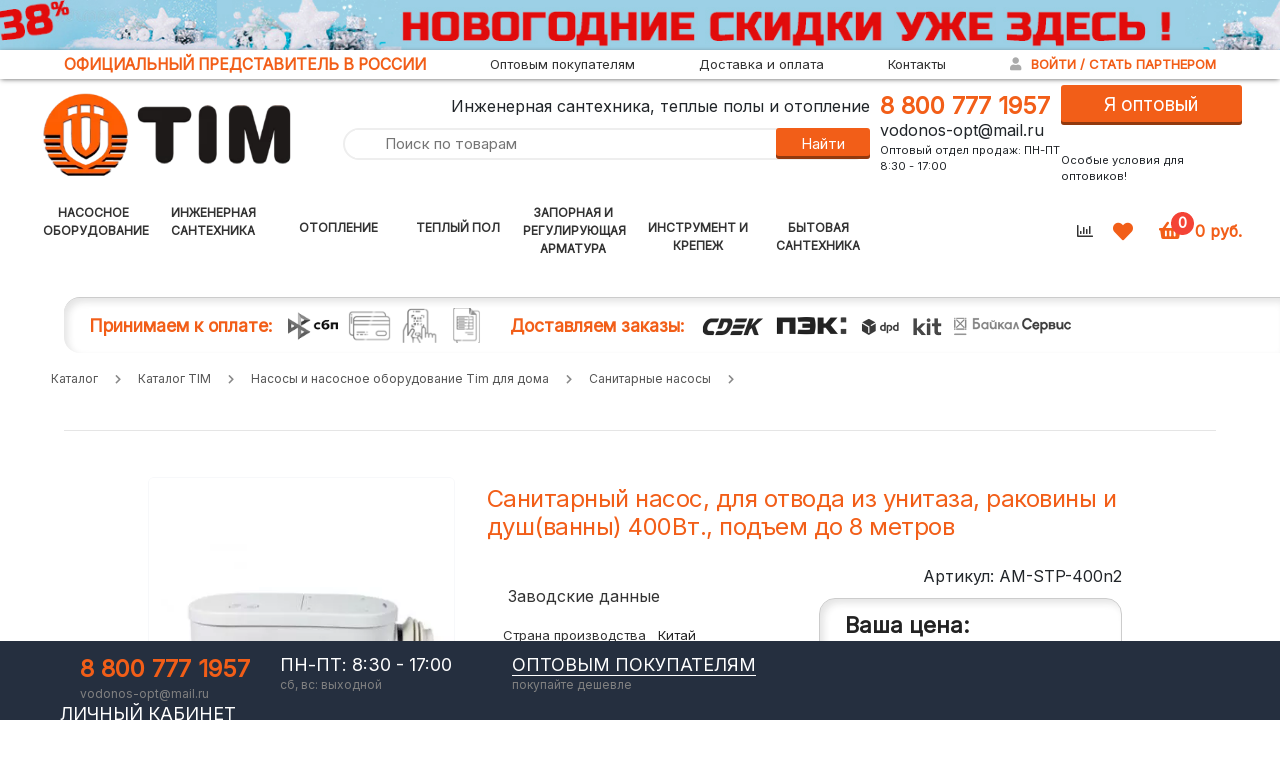

--- FILE ---
content_type: text/html; charset=utf-8
request_url: https://tim-com.ru/katalog-tim/nasosy-i-nasosnoe-oborudovanie/sanitarnye-nasosy/sanitarnyy-nasos-dlya-otvoda-iz-unitaza-rakoviny-i-dushvanny-400vt-podem-do-8-metrov_634
body_size: 66172
content:
<!DOCTYPE html>
<html lang="ru" prefix="og: //ogp.me/ns#">
<head>
    <meta name="format-detection" content="telephone=no">
    <meta name="viewport" content="width=device-width, initial-scale=1, maximum-scale=1">
    <link rel="preload" href="" as="style">
                        
    <meta charset="UTF-8">
    
    <!--Базовые метатеги страницы-->  
    <title>Санитарный насос, для отвода из унитаза, раковины и душ(ванны) 400Вт., подъем до 8 метров AM-STP-400n2 купить по цене 14796.48 руб. | Tim-com Россия инженерная сантехника</title>
    <meta name="keywords" content="Санитарный насос, для отвода из унитаза, раковины и душ(ванны) 400Вт., подъем до 8 метров, Санитарный, насос,, для, отвода, из, унитаза,, раковины, и, душ(ванны), 400Вт.,, подъем, до, 8, метров купить оптом в розницу недорого с доставкой по россии, Санитарный насос, для отвода из унитаза, раковины и душ(ванны) 400Вт., подъем до 8 метров AM-STP-400n2 по цене 14796.48, TIM инженерная сантехника">
    <meta name="description" content="Выгодное предложение! Санитарный насос, для отвода из унитаза, раковины и душ(ванны) 400Вт., подъем до 8 метров купить по цене 14796.48 руб с доставкой по РФ. Самые лучшие цены от компании TIM Инженерная сантехника.">
    <!--/Базовые метатеги страницы-->
          
    <!--Микроразметка OpenGraph-->  
    <meta property="og:title" content="">
    <meta property="og:description" content=""> 
    <meta property="og:image" content="https://tim-com.ru/uploads/webp/uploads/logo3.webp">
    <meta property="og:type" content="website">
    <meta property="og:url" content= "https://tim-com.ru/katalog-tim/nasosy-i-nasosnoe-oborudovanie/sanitarnye-nasosy/sanitarnyy-nasos-dlya-otvoda-iz-unitaza-rakoviny-i-dushvanny-400vt-podem-do-8-metrov_634">
    <meta property="og:site_name" content= "Tim-com Россия">
    <!--/Микроразметка OpenGraph-->
    <meta property="og:image:width" content="369">
        <meta property="og:image:height" content= "130">
    <!--Микроразметка Dublin Core-->
    <meta name="DC.Subject" content="Санитарный насос, для отвода из унитаза, раковины и душ(ванны) 400Вт., подъем до 8 метров, Санитарный, насос,, для, отвода, из, унитаза,, раковины, и, душ(ванны), 400Вт.,, подъем, до, 8, метров купить оптом в розницу недорого с доставкой по россии, Санитарный насос, для отвода из унитаза, раковины и душ(ванны) 400Вт., подъем до 8 метров AM-STP-400n2 по цене 14796.48, TIM инженерная сантехника">
    <meta name="DC.Type" content="InteractiveResource">
    <!--/Микроразметка Dublin Core-->  
      <!-- В это поле необходимо прописать код подтверждения Вашего сайта. Например, Яндекс.Метрика или Google analytics -->
	<link title="Tim-com Россия" href="https://tim-com.ru/mg-pages/searchengineinfo.xml" rel="search" type="application/opensearchdescription+xml">
    <link href="https://tim-com.ru/mg-templates/mg-gears_no-title/components/pagination/pagination.css?rev=1762259109" rel="stylesheet" type="text/css">
    <link rel="stylesheet" href="https://tim-com.ru/mg-plugins//blog/css/style.css?rev=1762259108" type="text/css" />
    <link rel="stylesheet" href="https://tim-com.ru/mg-plugins//faq/css/style.css?rev=1762259108" type="text/css" />
    <link rel="stylesheet" href="https://tim-com.ru/mg-plugins/scrolltop/css/style.css?rev=1762259108" type="text/css" />
    <link rel="stylesheet" href="https://tim-com.ru/mg-plugins/buy-click/css/style.css?rev=1762259108" type="text/css" />
    <link rel="stylesheet" href="https://tim-com.ru/mg-plugins/buy-click/css/jquery.fancybox.min.css?rev=1762259108" />
    <link rel="stylesheet" href="https://tim-com.ru/mg-templates/mg-gears_no-title/lib/dialog-polyfill/dialog-polyfill.css?rev=1762259109">
    <link rel="stylesheet" href="https://tim-com.ru/mg-templates/mg-gears_no-title/components/agreement/agreement.css?rev=1762259109">
    <link rel="stylesheet" href="https://tim-com.ru/mg-plugins/discount-system/css/style.css?rev=1762259108" type="text/css" />
    <link href="https://tim-com.ru/mg-plugins/recently-viewed/css/recently.css?rev=1762259108" rel="stylesheet" type="text/css" />
    <link rel="stylesheet" href="https://tim-com.ru/mg-plugins/back-ring/css/style.css?rev=1762259108" type="text/css" />
    <link rel="stylesheet" href="https://tim-com.ru/mg-plugins/p6-chd-show-more/css/style.css?rev=1762259108" type="text/css" />
    <link rel="stylesheet" href="https://tim-com.ru/mg-templates/mg-gears_no-title/mg-plugins/trigger-guarantee/css/style.css?rev=1762259109" type="text/css" />
    <link rel="stylesheet" href="https://tim-com.ru/mg-plugins/site-block-editor/css/style.css?rev=1762259108" type="text/css" />
    <link rel="stylesheet" href="https://tim-com.ru/mg-plugins/rating/css/rateit.css?rev=1762259108" type="text/css" />
    <link rel="stylesheet" href="https://tim-com.ru/mg-plugins/promo-code/css/style.css?rev=1762259108" type="text/css" />
    <link rel="stylesheet" href="https://tim-com.ru/mg-plugins/mg-cookie-panel/css/panel.css?rev=1762259108" type="text/css" /> 
    <link rel="stylesheet" href="https://tim-com.ru/mg-templates/mg-gears_no-title/mg-plugins/breadcrumbs/css/style.css?rev=1762259109" type="text/css" />
    <link rel="stylesheet" href="https://tim-com.ru/mg-templates/mg-gears_no-title/components/product/product.css?rev=1762259109">
    <link rel="stylesheet" href="https://tim-com.ru/mg-templates/mg-gears_no-title/components/buy-click/buy-click.css?rev=1762259109">
    <link rel="stylesheet" href="https://tim-com.ru/mg-templates/mg-gears_no-title/lib/owlcarousel/owl.carousel.min.css?rev=1762259109">
    <link rel="stylesheet" href="https://tim-com.ru/mg-templates/mg-gears_no-title/lib/fancybox/jquery.fancybox.css?rev=1762259109">
    <link rel="stylesheet" href="https://tim-com.ru/mg-templates/mg-gears_no-title/components/product/images/images.css?rev=1762259109">
    <link rel="stylesheet" href="https://tim-com.ru/mg-templates/mg-gears_no-title/components/product/storages/storages.css?rev=1762259109">
    <link rel="stylesheet" href="https://tim-com.ru/mg-templates/mg-gears_no-title/components/product/variants/variants.css?rev=1762259109">
    <link rel="stylesheet" href="https://tim-com.ru/mg-templates/mg-gears_no-title/components/product/html-properties/html-properties.css?rev=1762259109">
    <link rel="stylesheet" href="https://tim-com.ru/mg-templates/mg-gears_no-title/components/amount/amount.css?rev=1762259109">
    <link rel="stylesheet" href="https://tim-com.ru/mg-templates/mg-gears_no-title/components/cart/btn/add/add.css?rev=1762259109">
    <link rel="stylesheet" href="https://tim-com.ru/mg-templates/mg-gears_no-title/components/header/header.css?rev=1762259109">
    <link rel="stylesheet" href="https://tim-com.ru/mg-templates/mg-gears_no-title/components/select/select.css?rev=1762259109">
    <link rel="stylesheet" href="https://tim-com.ru/mg-templates/mg-gears_no-title/components/search/search.css?rev=1762259109">
    <link rel="stylesheet" href="https://tim-com.ru/mg-templates/mg-gears_no-title/components/favorites/informer/informer.css?rev=1762259109">
    <link rel="stylesheet" href="https://tim-com.ru/mg-templates/mg-gears_no-title/components/cart/small/small.css?rev=1762259109">
    <link rel="stylesheet" href="https://tim-com.ru/mg-templates/mg-gears_no-title/components/cart/cart.css?rev=1762259109">
    <link rel="stylesheet" href="https://tim-com.ru/mg-templates/mg-gears_no-title/components/modal/modal.css?rev=1762259109">
    <link rel="stylesheet" href="https://tim-com.ru/mg-templates/mg-gears_no-title/components/footer/footer.css?rev=1764389459">
    <link rel="stylesheet" href="https://tim-com.ru/mg-templates/mg-gears_no-title/components/auth/style.css?rev=1762259109">
    <link rel="stylesheet" href="https://tim-com.ru/mg-templates/mg-gears_no-title/components/favorites/informer-top/informer-top.css?rev=1762259109">
    <link rel="stylesheet" href="https://tim-com.ru/mg-templates/mg-gears_no-title/lib/slick-carousel/slick-carousel.css?rev=1762259109">
    
    <!--/Стили плагинов и модулей движка-->
    
    <!--Стили для шаблона-->
    <link rel="stylesheet" href="https://tim-com.ru/mg-templates/mg-gears_no-title/css/style.css?rev=1764388900">   
    <!--/Стили для шаблона-->    
        
    <!--Цветовая схема для шаблона-->
    <link href="https://tim-com.ru/mg-templates/mg-gears_no-title/css/colors.css?rev=1764382597" rel="stylesheet">
    <!--/Цветовая схема для шаблона-->
    
    <!--Мобильные стили-->
    <!--/Мобильные стили-->
    
    <!--Пользовательские стили для шаблона-->
    <link href="https://tim-com.ru/mg-templates/mg-gears_no-title/css/user.css?rev=1764389470" rel="stylesheet">
    <!--/Пользовательские стили для шаблона-->
      
    <link rel="canonical" href="https://tim-com.ru/katalog-tim/nasosy-i-nasosnoe-oborudovanie/sanitarnye-nasosy/sanitarnyy-nasos-dlya-otvoda-iz-unitaza-rakoviny-i-dushvanny-400vt-podem-do-8-metrov_634">
    <!-- Шрифты Google Fonts -->
    <link class="customFont" rel="stylesheet" href="https://fonts.googleapis.com/css?family=Inter&subset=cyrillic">
    <style class="customFont">*:not(i) {font-family:Inter;}</style>
    <!-- /Шрифты Google Fonts -->
    
    <!--Библиотека для jQuery-->
    <script src="https://tim-com.ru/mg-core/script/jquery-3.2.1.min.js?rev=1762259108"></script>
    <script src="https://tim-com.ru/mg-core/script/jquery-ui.min.js?rev=1762259107"></script>
    <script src="https://tim-com.ru/mg-core/script/jquery.form.js?rev=1762259108"></script>
    <!--/Библиотека для jQuery-->
      <style>.modal_but_no {display:none;}</style>
<!--hsmenu start-->
<link rel="stylesheet" href="https://tim-com.ru/hsmenu/material-design/css/material-design-iconic-font.css" />
     <!--hs Menu JS-->
<script src="https://tim-com.ru/hsmenu/js/jquery.hsmenu.min.js"></script>
  <!-- hs Menu CSS-->
<link rel="stylesheet" href="https://tim-com.ru/hsmenu/css/hs-menu.min.css" />
  <script>
         $(document).ready(function () {
         
         $(".hs-menubar").hsMenu(); 
         
         }); 
      </script>
  
<script id="recentlyViewedCookieScript">
        function setRecentlyViewedCookie(){
          var expires = new Date();
          var key = "recently-viewed";
          var value = "AM-STP-400n2";
          value = encodeURIComponent(value);
          if (value.length) {
            expires.setTime(expires.getTime() + (2 * 24 * 60 * 60 * 1000));//2 дня
            document.cookie = key + "=" + value + ";expires=" + expires.toUTCString()+"; path=/";
          } 
        }
        setRecentlyViewedCookie();
        $("#recentlyViewedCookieScript").remove();
        </script></head>


<body class="l-body__noindex l-body__product" >
    <link rel="stylesheet" href="https://tim-com.ru/mg-templates/mg-gears/lib/font-awesome/font-awesome.min.css" />    <div itemscope itemtype="http://schema.org/Organization" aria-hidden="true" style="display: none">
    <meta itemprop="URL" content="https://tim-com.ru">
    <meta itemprop="name" content="Tim-com Россия">
        <meta itemprop="telephone" content="8 (800) 777 19 57">
        <meta itemprop="address" content="г. Владимир, ул. Куйбышева 26а">
	<link itemprop="logo" href="https://tim-com.ru/uploads/webp/uploads/logo3.webp">
	</div>
    <script>
//Код jQuery, установливающий маску для ввода телефона элементу input
//1. После загрузки страницы,  когда все элементы будут доступны выполнить...
$(function(){
  //2. Получить элемент, к которому необходимо добавить маску
  $("#phone").mask("+7 (999) 999 99-99");
});
</script>
<link rel="apple-touch-icon" sizes="57x57" href="https://tim-com.ru/apple-icon-57x57.png">
<link rel="apple-touch-icon" sizes="60x60" href="https://tim-com.ru/apple-icon-60x60.png">
<link rel="apple-touch-icon" sizes="72x72" href="https://tim-com.ru/apple-icon-72x72.png">
<link rel="apple-touch-icon" sizes="76x76" href="https://tim-com.ru/apple-icon-76x76.png">
<link rel="apple-touch-icon" sizes="114x114" href="https://tim-com.ru/apple-icon-114x114.png">
<link rel="apple-touch-icon" sizes="120x120" href="https://tim-com.ru/apple-icon-120x120.png">
<link rel="apple-touch-icon" sizes="144x144" href="https://tim-com.ru/apple-icon-144x144.png">
<link rel="apple-touch-icon" sizes="152x152" href="https://tim-com.ru/apple-icon-152x152.png">
<link rel="apple-touch-icon" sizes="180x180" href="https://tim-com.ru/apple-icon-180x180.png">
<link rel="icon" type="image/png" sizes="192x192"  href="https://tim-com.ru/android-icon-192x192.png">
<link rel="icon" type="image/png" sizes="32x32" href="https://tim-com.ru/favicon-32x32.png">
<link rel="icon" type="image/png" sizes="96x96" href="https://tim-com.ru/favicon-96x96.png">
<link rel="icon" type="image/png" sizes="16x16" href="https://tim-com.ru/favicon-16x16.png">
<link rel="manifest" href="https://tim-com.ru/manifest.json">
<meta name="msapplication-TileColor" content="#ffffff">
<meta name="msapplication-TileImage" content="https://tim-com.ru/ms-icon-144x144.png">
<meta name="theme-color" content="#ffffff"> 

<meta name="qform-verification" content="BM4iCY3W8oNN"/>



<script type="text/javascript">
    (function () {
      function init() {
        const scr = document.createElement("script");
        scr.type = "text/javascript";
        scr.defer = true;
        scr.src =
          "//cdn.qform.io/forms.js?v=" + new Date().getTime() / 1000;
        const scrInsert = document.getElementsByTagName("script")[0];
        scrInsert.parentNode.insertBefore(scr, scrInsert);
      }
      const d = document;
      const w = window;
      if (d.readyState === "complete") {
        init();
      } else {
        if (w.attachEvent) {
          w.attachEvent("onload", init);
        } else {
          w.addEventListener("load", init, false);
        }
      }
    })();
  </script>

<!-- Google Tag Manager -->
<script>(function(w,d,s,l,i){w[l]=w[l]||[];w[l].push({'gtm.start':
new Date().getTime(),event:'gtm.js'});var f=d.getElementsByTagName(s)[0],
j=d.createElement(s),dl=l!='dataLayer'?'&l='+l:'';j.async=true;j.src=
'https://www.googletagmanager.com/gtm.js?id='+i+dl;f.parentNode.insertBefore(j,f);
})(window,document,'script','dataLayer','GTM-5LT5KL4');</script>
<!-- End Google Tag Manager -->
  


<script type="text/javascript">
window.dataLayer = window.dataLayer || [];
</script>
<!-- Yandex.Metrika counter -->
<script type="text/javascript" >
   (function(m,e,t,r,i,k,a){m[i]=m[i]||function(){(m[i].a=m[i].a||[]).push(arguments)};
   m[i].l=1*new Date();
   for (var j = 0; j < document.scripts.length; j++) {if (document.scripts[j].src === r) { return; }}
   k=e.createElement(t),a=e.getElementsByTagName(t)[0],k.async=1,k.src=r,a.parentNode.insertBefore(k,a)})
   (window, document, "script", "https://mc.yandex.ru/metrika/tag.js", "ym");

   ym(49977265, "init", {
        clickmap:true,
        trackLinks:true,
        accurateTrackBounce:true,
        webvisor:true,
        ecommerce:"dataLayer"
   });
</script>
<noscript><div><img src="https://mc.yandex.ru/watch/49977265" style="position:absolute; left:-9999px;" alt="" /></div></noscript>
<!-- /Yandex.Metrika counter -->

<script type="text/javascript">
dataLayer.push({
  'ecommerce' : {
    'detail' : { // detail для передачи информации о товаре
      'products' : [
        {
          'name' : 'page-title', // обязательное
          'id' : 'code', // обязательное
          'price' : 'price',
          'brand' : 'бренд',
          'category' : 'last-crumb',
        }
      ]
    }
  }
});
dataLayer.push({
  'ecommerce' : {
    'add' : { // add для добавления товара в корзину
      'products' : [
        {
          'name' : 'page-title', // обязательное
          'id' : 'code', // обязательное
          'price' : 100,
          'brand' : 'Производитель или бренд7',
          'category' : 'last-crumb',
          'quantity': 1
        }
      ]
    }
  }
});
dataLayer.push({
  'ecommerce' : {
    'remove' : { // remove для удаления товара из корзины
      'products' : [
        {
          'name' : 'page-title', // обязательное
          'id' : 'code', // обязательное
          'price' : 100,
          'brand' : 'Производитель или бренд7',
          'category' : 'last-crumb',
          'quantity': 1
        }
      ]
    }
  }
});

dataLayer.push({
  'ecommerce' : {
    'purchase' : {
      'actionField' : {
        'id' : 'code', // обязательное
        'revenue' : 100, // сумма заказа
        'shipping' : 20, //доставка
      },
      'products' : [
        {
          'name' : 'page-title', // обязательное
          'id' : 'code', // обязательное
          'price' : 100,
          'brand' : 'Производитель или бренд7',
          'category' : 'last-crumb',
          'quantity': 1,
        }
      ]
    }
  }
});

</script>
<style>
  .topmediabanner {
  	width: 100%;
    margin: 0;
    padding: 0;
    min-height: 50px;
    background: url(https://tim-com.ru/mg-templates/head-bannr-actio/tim-winter-banner.jpg);
    background-size: cover;
    background-position: center;
 	}
  @media (max-width: 768px) {
    .topmediabanner {min-height: 25px;}
	} 
</style>
  <a href="https://tim-com.ru/aktsii-tim-com-rossiya"><div class="topmediabanner">
    </div></a>
<header class="header">
            <div class="header__top" id="tim">
        <div class="container header__top-wrap" style="padding-left: 5% !important; padding-right: 5% !important;">
            <div class="timslogan">
				Официальный представитель в России
			</div>
			
			<!--?php if (!empty(MG::get('templateParams')['WELCOME']['welcome_text'])) : ?>
            //    <span class="header__greeting">
            //        Привет, гость! Добро пожаловать в наш магазин            //    </span>
            <!--?php endif; ?-->
			
			<div class="toplinks">
              <a href="/optovym-pokupatelyam">Оптовым покупателям </a>
			</div>
			<div class="toplinks">
				<a href="/dostavka">Доставка и оплата </a>
			</div>
			<div class="toplinks">
				<a href="/contacts">Контакты </a>
			</div>
            
			<div class="header__links-settings">
                                    <div class="header__ls-element">
                                            </div>
                
                
                                    <div class="side-button-1-wr">
                        <label class="side-button-1" for="side-checkbox">
                            <div class="side-open timlabel header__ls-element header__log-reg"><i class="fas fa-user"></i>Войти / Стать партнером</div>
                            <div class="side-close qwizlabel"><i class="fas fa-user"></i>Закрыть</div>
                        </label>
                    </div>
              
              		<!--div class="header__ls-element header__log-reg">
                        <a href="<!?php echo SITE . '/enter' ?>">
                            <i class="fas fa-user"></i>
                            <!?php echo lang('enterLogin') ;?>
                        </a>
                        /
                        <a href="<!?php echo SITE . '/registration' ?>">
                            <!?php echo lang('enterRegister') ;?>
                        </a>
                    </div-->
                            </div>
        </div>
    </div>
	
	
    <div class="header__mid container" style="
    margin: 0 auto;
    padding: 5px 3% !important;">
        <div class="header__logo" style="width: 260px; padding-right: 50px;">
            <a class="c-logo" title="Tim-com Россия" href="https://tim-com.ru">
                <!--?php echo mgLogo(); ?--><img src="https://tim-com.ru/uploads/webp/uploads/logo3.webp">
            </a>
        </div>
		
		
		
		<div class="searchcontainer" style="">
		<div class="subtitlehead" style="">Инженерная сантехника, теплые полы и отопление</div>
          
<div class="c-search">

    <form class="c-search__form c-form"
          aria-label="Поиск по каталогу товаров"
          role="search"
          method="GET"
          action="https://tim-com.ru/catalog">

        <input type="search"
               autocomplete="off"
               aria-label="Поиск по товарам"
               name="search"
               placeholder="Поиск по товарам"
               value="">

        <button type="submit"
                class="c-button c-search__button">
            <svg class="icon icon--search">
                <use xlink:href="#icon--search"></use>
            </svg>
            Найти        </button>

    </form>
    
    <form 
          aria-label="Поиск по каталогу товаров"
          role="search"
          method="GET"
          action="https://tim-com.ru/catalog">
        <div class="c-search__dropdown wraper-fast-result" style="display: none;">
            <div class="fastResult"></div>
            <button type="submit"
                class="check-all">
                Смотреть все            </button>
        </div>
      </form>
</div>		<br>
		
		</div>
		
		<div class="" style="padding-left: 10px;">
          <div class="headphone"><a href="tel:+78007771957">8 800 777 1957</a></div>
			<div class="headmail"><a href="mailto:vodonos-opt@mail.ru">vodonos-opt@mail.ru</a></div>
			<div class="headclock">Оптовый отдел продаж: ПН-ПТ 8:30 - 17:00</div>
		</div>
		
		<div class="">
			<!--button type="submit" class="timbutton back-ring-button default-btn">Я оптовый покупатель</button-->
			<!--a class="acc timbutton2" onclick="acc(this)">Скидки оптовикам!</a><div class="accD dn">Станьте постоянным партнером TIM-com Россия и получайте товары по выгодным ценам</div-->
			
			<a href="#vipform" class="back-ring-button default-btn" style="width: 100%">Я оптовый покупатель!</a>
			<!--div style="margin-top:1px;">
				<!-- плагин обратного звонка -->
				<!--?php if (class_exists('BackRing')): ?>
				
  <div class='wrapper-back-ring'><button type='submit' class='back-ring-button default-btn' data-init-name='initBackRing'>Заказать бесплатный звонок</button></div>
    <div class='wrapper-modal-back-ring'>    
      <div class='header-modal-back-ring'>
        <span class='title-modal-back-ring'>
        Заказать бесплатный звонок
        </span>
          <button aria-label='Закрыть' class='close-ring-button' ></button>
      </div>
      <div class='content-modal-back-ring'>
        <ul class='modal-ring-list'>
            <li style=''>
                <span>Ваше имя:</span>
                <input type='text' name='name' placeholder='Ваше имя'>
            </li>
            <li>
                <span>Телефон:</span>
                <input type='text' name='back-ring-phone' data-use-mask='' data-mask='+7' placeholder='Телефон'>
            </li>  <li style=''>
                <span>Комментарий:</span>
                <textarea class='comment-back-ring' name='comment' placeholder='Комментарий'></textarea>
            </li>
            <li style='display:none'>
                <span>Укажите время и дату, когда вам перезвонить</span>
                <div class='br-date'>
                    <div class='left'>
                      <span class='br-date-text'>С</span> <select name='from'><option value='09'>09</option><option value='10'>10</option><option value='11'>11</option><option value='12'>12</option><option value='13'>13</option><option value='14'>14</option><option value='15'>15</option><option value='16'>16</option><option value='17'>17</option><option value='18'>18</option></select>
                      <span class='br-date-text'>До</span> <select name='to'><option value='09'>09</option><option value='10'>10</option><option value='11'>11</option><option value='12'>12</option><option value='13'>13</option><option value='14'>14</option><option value='15'>15</option><option value='16'>16</option><option value='17'>17</option><option value='18'>18</option></select>
                    </div>
                    <div class='right' style='display:none'>
                         <input type='text' name='date_callback' placeholder='Дата'>
                    </div>
                </div>
                <div style='clear: both;'></div>
            </li>
        </ul><br><div class='utm-metka' style='display:none'></div>
        <button class='send-ring-button  red-btn default-btn' style='display:block;'>Отправить заявку</button>
      </div>
  
    </div>
      <script>
        $(".content-modal-back-ring input[name=date_callback]").datepicker({dateFormat: "yy-mm-dd"});

      </script>
      <script> var availableTags = [];</script>
				<!--?php endif; ?>
				<!--/ плагин обратного звонка -->  
			<!--/div-->
			<div class="headclock">Особые условия для оптовиков!</div>
		</div>
		
		
		
        <!--div class="header__site-info">
            <div class="header__hotline">
                <span>
                    <b><//?php echo lang('phoneShort'); ?>: </b><//?php echo MG::getSetting('shopPhone');?>
                </span>
            </div>
            <div class="header__email">
                <span>
                    <b><//?php echo lang('emailShort'); ?>: </b><//?php echo MG::get('templateParams')['CONTACTS']['email']; ?>
                </span>
            </div>
        </div-->
    </div>

    <div class="header__bottom" style="padding: 0px 3% !important;">
        <div class="container ">
            <div class="header__categories-wrap">
                <!--?php
                // меню категорий каталога
                component('menu/categories', [
                    'menuCategories' => $data['menuCategories']
                ]);
                ?-->
            </div>
            <div class="header__right">
<!-- START megamenu -->  
              <div class="ruby-menu-demo-header">
      <!-- ########################### -->
      <!-- START: RUBY HORIZONTAL MENU -->
      <div class="ruby-wrapper">
        <!--button class="c-hamburger c-hamburger--htx visible-xs">
          <span>toggle menu</span>
        </button-->
        <ul class="ruby-menu">
          <!--li class="ruby-active-menu-item"><a href="#">Каталог</a></li-->
          

          
		  
		  <!--RUBY HORIZONT STARTS-->
		  
		  <li class="ruby-menu-mega"><a href="/katalog-tim/nasosy-i-nasosnoe-oborudovanie" class="padlink">Насосное оборудование</a>
            <div class="ruby-grid ruby-grid-lined">
              <div class="ruby-row">
				<div class="ruby-col-3">
                  <div class="ruby-list-heading">
				  <img src="https://tim-com.ru/mg-templates/imgin/vibra.jpg">
				  <a href="/katalog-tim/nasosy-i-nasosnoe-oborudovanie">Насосы <br>и насоссные станции</a></div>
                  <ul>
                        <li><a href="/katalog-tim/nasosy-i-nasosnoe-oborudovanie/vibracionnye-nasosy">Вибрационные насосы</a></li>
						<li><a href="/katalog-tim/nasosy-i-nasosnoe-oborudovanie/nasosy-povyshayuschie-davlenie">Насосы повышающие давление</a></li>
						<li><a href="/katalog-tim/nasosy-i-nasosnoe-oborudovanie/poverhnostnye-nasosy">Поверхностные насосы</a></li>
						<li><a href="/katalog-tim/nasosy-i-nasosnoe-oborudovanie/ruchnye-nasosy">Ручные насосы</a></li>
						<li><a href="/katalog-tim/nasosy-i-nasosnoe-oborudovanie/sanitarnye-nasosy">Санитарные насосы</a></li>
						<li><a href="/katalog-tim/nasosy-i-nasosnoe-oborudovanie/nasosy-dlya-skvajin">Скважинные насосы</a></li>
						<li><a href="/katalog-tim/nasosy-i-nasosnoe-oborudovanie/tsirkulyatsionnye-nasosy">Циркуляционные насосы</a></li>
						<li><a href="/katalog-tim/nasosy-i-nasosnoe-oborudovanie/fekalnye-i-drenazhnye-nasosy">Фекальные насосы</a></li>
						<li><a href="/katalog-tim/nasosy-i-nasosnoe-oborudovanie/fekalnye-i-drenazhnye-nasosy">Дренажные насосы</a></li>
						<li><a href="/katalog-tim/nasosy-i-nasosnoe-oborudovanie/nasosnye-stancii">Насосные станции</a></li>
						<li><a href="/katalog-tim/nasosy-i-nasosnoe-oborudovanie/komplektuyuschie-dlya-nasosov">Комплектующие для водоснабжения</a></li>
                      </ul>
				<br>
				<div class="ruby-list-heading">
				  <img src="https://tim-com.ru/mg-templates/imgin/filtry.jpg">
				  <a href="/katalog-tim/filtry">Фильтры</a></div>
					<ul>  
					<li><a href="/katalog-tim/filtry/filtry-promyvnye-i-komplektuyuschie">Фильтры промывные</a></li>
					<li><a href="/katalog-tim/filtry/filtry-gruboy-ochistki">Фильтры магистральные грубой очистки</a></li>
					<li><a href="/katalog-tim/komplektuyuschie-otopleniya/separatory-vozduha">Сепараторы воздуха</a></li>
					</ul>
				<br>	  
				
                </div>
			  
				<div class="ruby-col-3">
                  <div class="ruby-list-heading">
				  <img src="https://tim-com.ru/mg-templates/imgin/avtonom.jpg">
				  <a href="/katalog-tim/nasosy-i-nasosnoe-oborudovanie/nasosnoe-oborudovanie-dlya/oborudovanie-dlya-avtonomnogo-vodoprovoda">Оборудование для автономного водопровода</a></div>
                  <ul>
                        <li><a href="/katalog-tim/nasosy-i-nasosnoe-oborudovanie/vibracionnye-nasosy">Вибрационные насосы</a></li>
                        <li><a href="/katalog-tim/nasosy-i-nasosnoe-oborudovanie/nasosy-dlya-skvajin">Скважинные насосы</a></li>
                        <li><a href="/katalog-tim/nasosy-i-nasosnoe-oborudovanie/nasosnye-stancii">Насосные станции</a></li>
                        <li><a href="/katalog-tim/nasosy-i-nasosnoe-oborudovanie/gidroakkumulyatory-i-rasshiritelnye-baki">Гидроаккумуляторы</a></li>
                        <li><a href="/katalog-tim/nasosy-i-nasosnoe-oborudovanie/gidroakkumulyatory-i-rasshiritelnye-baki/dlya-goryachej-vody-i-otopleniya-gidroakkumulyatory-i-rasshiritelnye-baki">Расширительные баки</a></li>
						<li><a href="/katalog-tim/nasosy-i-nasosnoe-oborudovanie/komplektuyuschie-dlya-nasosov">Комплектующие для водоснабжения</a></li>
						
                      </ul>
					<br>  
					  
				  
					<div class="ruby-list-heading">
				  <img src="https://tim-com.ru/mg-templates/imgin/pol2.jpg">
				  <a href="/katalog-tim/nasosy-i-nasosnoe-oborudovanie/nasosnoe-oborudovanie-dlya/nasosy-dlya-teplogo-pola-i-otopleniya">Насосы для теплого пола и отопления</a></div>
                  <ul>
					<li><a href="/katalog-tim/nasosy-i-nasosnoe-oborudovanie/tsirkulyatsionnye-nasosy">Циркуляционные насосы</a></li>
					<li><a href="/katalog-tim/nasosy-i-nasosnoe-oborudovanie/gidroakkumulyatory-i-rasshiritelnye-baki/dlya-goryachej-vody-i-otopleniya-gidroakkumulyatory-i-rasshiritelnye-baki">Расширительный бак для ГВС</a></li>
                    <li><a href="/katalog-tim/nasosy-i-nasosnoe-oborudovanie/gidroakkumulyatory-i-rasshiritelnye-baki/dlya-goryachej-vody-i-otopleniya-gidroakkumulyatory-i-rasshiritelnye-baki">Расширительный бак для горячей воды</a></li>
                    <li><a href="/katalog-tim/nasosy-i-nasosnoe-oborudovanie/gidroakkumulyatory-i-rasshiritelnye-baki/dlya-holodnoj-vody-gidroakkumulyatory-i-rasshiritelnye-baki">Гидроаккумулятор для холодной воды</a></li>
                  </ul>
				  
				  <div class="ruby-list-heading">
				  <img src="https://tim-com.ru/uploads/webp/uploads/product/9900/9970/ccb88ba762d257df3564a2b328b51c55_2023-02-22_17-30-32.webp">
				  <a href="/bytovaya-santehnika/skvajinnye-ogolovki">Скважинные оголовки</a></div>
                  <br>
				  <div class="ruby-list-heading">
				  <img src="https://tim-com.ru/uploads/webp/uploads/product/9900/9984/8363310d6ba5390e4c3cbc09173f2b5d_2023-02-22_17-30-32.webp">
				  <a href="/bytovaya-santehnika/truby-pnd">Труба ПНД SDR</a></div>
				  
                </div>
				<div class="ruby-col-3">
                  <div class="ruby-list-heading">
				  <img src="https://tim-com.ru/mg-templates/imgin/center.jpg">
				  <a href="/katalog-tim/nasosy-i-nasosnoe-oborudovanie/nasosnoe-oborudovanie-dlya/oborudovanie-dlya-centralnogo-vodoprovoda">Оборудование для центрального водопровода</a></div>
                  <ul>
					<li><a href="/katalog-tim/nasosy-i-nasosnoe-oborudovanie/nasosy-povyshayuschie-davlenie">Насосы повышающие давление</a></li>
                  </ul>
				<br>
                  <div class="ruby-list-heading">
				  <img src="https://tim-com.ru/mg-templates/imgin/watter.jpg">
				  <a href="/katalog-tim/nasosy-i-nasosnoe-oborudovanie/nasosnoe-oborudovanie-dlya/nasosy-dlya-otkachki-vody">Насосы для откачки воды</a></div>
				 <ul>
					<li><a href="/katalog-tim/nasosy-i-nasosnoe-oborudovanie/fekalnye-i-drenazhnye-nasosy">Насосы дренажные</a></li>
					<li><a href="/katalog-tim/nasosy-i-nasosnoe-oborudovanie/nasosy-dlya-skvajin">Насосы вихревые</a></li>
					<li><a href="/katalog-tim/nasosy-i-nasosnoe-oborudovanie/vibracionnye-nasosy">Насосы бытовые вибрационные (малыш)</a></li>
					<li><a href="/katalog-tim/nasosy-i-nasosnoe-oborudovanie/poverhnostnye-nasosy">Насосы поверхностные</a></li>
                  </ul>
				  
				<br> 
				<a href="/katalog-tim/filtry/filtry-promyvnye-i-komplektuyuschie"><img src="/mg-templates/imgin/filtry-1.jpg" style="width: 100%;"></a>
				<br>
				  
                </div>
				<div class="ruby-col-3">
                  <div class="ruby-list-heading">
				  <img src="https://tim-com.ru/mg-templates/imgin/hydra.jpg">
				  <a href="/katalog-tim/nasosy-i-nasosnoe-oborudovanie/gidroakkumulyatory-i-rasshiritelnye-baki">Гидроаккумуляторы</a></div>
                        <ul>
                          <li><a href="/katalog-tim/nasosy-i-nasosnoe-oborudovanie/gidroakkumulyatory-i-rasshiritelnye-baki/dlya-holodnoj-vody-gidroakkumulyatory-i-rasshiritelnye-baki">Гидроаккумуляторы для холодной воды</a></li>
                          <li><a href="/katalog-tim/nasosy-i-nasosnoe-oborudovanie/gidroakkumulyatory-i-rasshiritelnye-baki/dlya-holodnoj-vody-gidroakkumulyatory-i-rasshiritelnye-baki">Горизонтальные гидроаккумуляторы</a></li>
                          <li><a href="/katalog-tim/nasosy-i-nasosnoe-oborudovanie/gidroakkumulyatory-i-rasshiritelnye-baki/dlya-holodnoj-vody-gidroakkumulyatory-i-rasshiritelnye-baki">Вертикальные гидроаккумуляторы</a></li>
                        </ul>
						
                        <ul>
                          <li><a href="/katalog-tim/nasosy-i-nasosnoe-oborudovanie/gidroakkumulyatory-i-rasshiritelnye-baki/dlya-goryachej-vody-i-otopleniya-gidroakkumulyatory-i-rasshiritelnye-baki">Расширительный бак для ГВС</a></li>
                          <li><a href="/katalog-tim/nasosy-i-nasosnoe-oborudovanie/gidroakkumulyatory-i-rasshiritelnye-baki/dlya-goryachej-vody-i-otopleniya-gidroakkumulyatory-i-rasshiritelnye-baki">Расширительный бак для горячей воды</a></li>
                        </ul>
					<br>
					<div class="ruby-list-heading">
				  <img src="https://tim-com.ru/mg-templates/imgin/flan.png">
				  <a href="/katalog-tim/nasosy-i-nasosnoe-oborudovanie/gidroakkumulyatory-i-rasshiritelnye-baki/komplektuyushchie-dlya-gidroakkumulyatora">Комплектующие для гидроаккумулятора</a></div>
						<ul>
                          <li><a href="/katalog-tim/nasosy-i-nasosnoe-oborudovanie/gidroakkumulyatory-i-rasshiritelnye-baki/komplektuyushchie-dlya-gidroakkumulyatora">Мембрана для гидроаккумулятора</a></li>
                          <li><a href="/katalog-tim/nasosy-i-nasosnoe-oborudovanie/gidroakkumulyatory-i-rasshiritelnye-baki/komplektuyushchie-dlya-gidroakkumulyatora">Мембрана для расширительного бака</a></li>
                          <li><a href="/katalog-tim/nasosy-i-nasosnoe-oborudovanie/gidroakkumulyatory-i-rasshiritelnye-baki/komplektuyushchie-dlya-gidroakkumulyatora">Фланец для гидроаккумулятора</a></li>
                          
                        </ul>
				<br>
				<!--div class="ruby-list-heading">
				  <img src="https://tim-com.ru/uploads/product/9700/9748/2778b98defe77de30bd3a79c69291f06_2023-02-22_17-28-51.webp">
				  <a href="/katalog-tim/trapy-dlya-dusha-i-slivnaya-armatura">Сливная и канализационная арматура</a></div>
				  <ul>
					<li><a href="/katalog-tim/trapy-dlya-dusha-i-slivnaya-armatura/trapy-dlya-dusha-jeloba">Трапы и желоба для душа</a>
					<span class="ruby-dropdown-toggle"></span></li>
					<li><a href="/katalog-tim/trapy-dlya-dusha-i-slivnaya-armatura/obvyazka-dlya-vanny-i-sifony">Обвязка для ванны и Сифоны</a>
					<span class="ruby-dropdown-toggle"></span></li>
					<li><a href="/katalog-tim/trapy-dlya-dusha-i-slivnaya-armatura/klapan-poplavkovyy-dlya-slivnogo-bachka-unitaza">Клапан поплавковый для сливного бачка унитаза</a>
					<span class="ruby-dropdown-toggle"></span></li>
				  </ul--> 
              </div>
            </div>
          <span class="ruby-dropdown-toggle"></span></div></li>
	  
		  <li class="ruby-menu-mega"><a href="/injenernaya-santehnika" class="padlink">Инженерная сантехника</a>
            <div class="ruby-grid ruby-grid-lined">
              <div class="ruby-row">
				<div class="ruby-col-3">
                  <div class="ruby-list-heading">
				  <img src="https://tim-com.ru/mg-templates/imgin/trub-fit.jpg">
				  <a href="/katalog-tim/trubnye-fitingi">Трубные фитинги</a></div>
                      <ul>
						<li><span class="menusubt"><a href="/katalog-tim/fitingi-rezbovye">Резьбовые фитинги</a></span></li>
						<li><a href="/katalog-tim/fitingi-rezbovye/nikelirovannye-fitingi">Никелированные</a></li>
						<li><a href="/katalog-tim/fitingi-rezbovye/latunnye-fitingi">Латунные </a></li>
						<li><a href="/katalog-tim/fitingi-rezbovye/hromirovannye-fitingi">Хромированые</a></li>
						<li><span class="menusubt"><a href="/katalog-tim/fiting-pod-nadvijnuyu-gilzu">Фитинги аксиальные под гильзу</a></span></li>
                        <li><span class="menusubt"><a href="/katalog-tim/press-fitingi">Пресс-фитинги для МП труб</a></span></li>
						<li><span class="menusubt"><a href="/katalog-tim/fitingi-nerjaveyka">Фитинги из нержавеющей стали</a></span></li>
						<li><span class="menusubt"><a href="/katalog-tim/polipropilen">Фитинги из полипропилена</a></span></li>
                        <!--li><a href="/katalog-tim/fitingi-pod-pnd-latun">Фитинги под ПНД (латунь)</a></li-->
                      </ul>
				
				
				<br>
				<div class="ruby-list-heading">
				  <img src="https://tim-com.ru/mg-templates/imgin/grebenki.jpg">
				  <a href="/katalog-tim/raspredelitelnye-kollektory-grebenki">Коллекторы</a></div>
					<ul>  
					<li><a href="/katalog-tim/raspredelitelnye-kollektory-grebenki">Коллекторы с регулирующими вентилями</a></li>
					<li><a href="/katalog-tim/raspredelitelnye-kollektory-grebenki">Коллекторы с шаровыми кранами</a></li>
					<li><a href="/katalog-tim/raspredelitelnye-kollektory-grebenki">Коллекторы под евроконус</a></li>
					</ul>
				<br>
				<div class="ruby-list-heading">
				  <img src="https://tim-com.ru/mg-templates/imgin/kotelnye.jpeg">
				  <a href="/oborudovanie-dlya-kotelnyh">Оборудование для котельных</a></div>
					<ul>  
					<li><a href="/oborudovanie-dlya-kotelnyh/gruppy-bystrogo-montaja">Группы быстрого монтажа</a></li>
					<li><a href="/oborudovanie-dlya-kotelnyh/gidravlicheskie-razdeliteli">Гидравлические разделители</a></li>
					<li><a href="/katalog-tim/raspredelitelnye-kollektory-grebenki">Распределительные коллекторы</a></li>
                      <li><a href="/katalog-tim/komplektuyuschie-otopleniya/gruppy-bezopasnosti">Группы безопасности</a></li>
                      <li><a href="/katalog-tim/komplektuyuschie-otopleniya/predohranitelnye-klapany">Предохранительные клапаны</a></li>
					</ul>
				
                </div>
				<div class="ruby-col-3">
                <div class="ruby-list-heading">
				  <img src="https://tim-com.ru/uploads/product/9700/9748/2778b98defe77de30bd3a79c69291f06_2023-02-22_17-28-51.webp">
				  <a href="/katalog-tim/trapy-dlya-dusha-i-slivnaya-armatura">Трапы, сливная и канализационная арматура</a></div>
				  <ul>
					<li><a href="/katalog-tim/trapy-dlya-dusha-i-slivnaya-armatura/trapy-dlya-dusha-jeloba">Трапы и желоба для душа</a>
					<span class="ruby-dropdown-toggle"></span></li>
					<li><a href="/katalog-tim/trapy-dlya-dusha-i-slivnaya-armatura/obvyazka-dlya-vanny-i-sifony">Обвязка для ванны и Сифоны</a>
					<span class="ruby-dropdown-toggle"></span></li>
					<li><a href="/katalog-tim/trapy-dlya-dusha-i-slivnaya-armatura/klapan-poplavkovyy-dlya-slivnogo-bachka-unitaza">Клапан поплавковый для сливного бачка унитаза</a>
					<span class="ruby-dropdown-toggle"></span></li>
				  </ul>   
				
				<br>
				<div class="ruby-list-heading">
				  <img src="https://tim-com.ru/mg-templates/imgin/filtry.jpg">
				  <a href="/katalog-tim/filtry">Фильтры</a></div>
					<ul>  
					<li><a href="/katalog-tim/filtry/filtry-promyvnye-i-komplektuyuschie">Фильтры промывные</a></li>
					<li><a href="/katalog-tim/filtry/filtry-gruboy-ochistki">Фильтры магистральные грубой очистки</a></li>
					<li><a href="/katalog-tim/komplektuyuschie-otopleniya/separatory-vozduha">Сепараторы воздуха</a></li>
					</ul>
				<br>
				<div class="ruby-list-heading">
				  <img src="https://tim-com.ru/mg-templates/imgin/podvodka.jpg">
				  <a href="/katalog-tim/gibkaya-podvodka">Подводка для воды и газа</a></div>
                  <ul>
					<li><a href="/katalog-tim/gibkaya-podvodka/podvodka-dlya-vody">Гибкая подводка для воды</a></li>
					<li><a href="/katalog-tim/gibkaya-podvodka/podvodka-gigant">Подводка Гигант</a></li>
					<li><a href="/katalog-tim/gibkaya-podvodka/podvodka-dlya-gaza-s-pvc-pokrytiem">Подводка для газа</a></li>
					<li><a href="/katalog-tim/gibkaya-podvodka/podvodka-dlya-smesitelya">Подводки для смесителя</a></li>
					<li><a href="/katalog-tim/gibkaya-podvodka/podvodka-dlya-stiralnyh-mashin">Подводки для стиральной машины</a></li>
					<li><a href="/katalog-tim/gibkaya-podvodka/silfonnaya-podvodka">Сильфонная подводка для газа и воды</a></li>
					<li><a href="/katalog-tim/gibkaya-podvodka/shlangi-dlya-dusha">Шланги для душа</a></li>
				  </ul>
				
				  
				  
				</div>

                <div class="ruby-col-3">
                  <div class="ruby-list-heading">
				  <img src="https://tim-com.ru/mg-templates/imgin/krany.jpg">
				  <a href="/katalog-tim/zapornaya-armatura/krany-sharovye">Краны шаровые</a></div>
                  <ul>
                    <li><span class="menusubt"><a href="/katalog-tim/krany-dlya-otopleniya">Краны для отопления</a></span></li>
                    <li><span class="menusubt"><a href="/katalog-tim/zapornaya-armatura/krany-sharovye">Краны шаровые для воды</a></span></li>
					<li><a href="/katalog-tim/zapornaya-armatura/krany-sharovye/babochka-latun">Бабочка (латунь)</a></li>
					<li><a href="/katalog-tim/zapornaya-armatura/krany-sharovye/babochka-nikel">Бабочка (никель)</a></li>
					<li><a href="/katalog-tim/zapornaya-armatura/krany-sharovye/rychag-latunnye">Рычаг (латунные)</a></li>
					<li><a href="/katalog-tim/zapornaya-armatura/krany-sharovye/rychag-nikel">Рычаг (никель)</a></li>
					
                    <li><span class="menusubt"><a href="/katalog-tim/zapornaya-armatura/ventilnye-krany">Вентильные краны</a></span></li>
                    <!--li><span class="menusubt"><a href="/krany-sharovye/krany-dlya-stiralnyh-i-posudomoechnyh-mashin">Краны для посудомоечных машин</a></span></li>
                    <li><span class="menusubt"><a href="/krany-sharovye/krany-dlya-stiralnyh-i-posudomoechnyh-mashin">Краны для стиральных машин</a></span></li-->
					
                    <li><span class="menusubt"><a href="/katalog-tim/zapornaya-armatura/krany-s-filtrom">Краны с фильтром</a></span></li>
                    <li><span class="menusubt"><a href="/katalog-tim/zapornaya-armatura/krany-dlya-gaza">Краны шаровые для газа</a></span></li>
                    <!--li><a href="/krany-sharovye/krany-ekonom-klass">Краны эконом-класса</a></li-->
                  </ul>
				<br>
				<div class="ruby-list-heading">
				  <img src="https://tim-com.ru/mg-templates/imgin/kompl-ps.jpg">
				  <a href="/katalog-tim/komplektuyuschie-dlya-polotentsesushiteley">Комплектующие для полотенцесушителей</a></div>
					<ul>  
					<li><a href="/katalog-tim/komplektuyuschie-dlya-polotentsesushiteley/ventili-zapornye-dlya-polotentsesushiteley">Вентили запорные для полотенцесушителей</a></li>
					<li><a href="/katalog-tim/komplektuyuschie-dlya-polotentsesushiteley/komplektuyuschie-dlya-polotentsesushiteley">Комплектующие для полотенцесушителей</a></li>
					</ul>
				<br>
				<div class="ruby-list-heading">
				  <img src="https://tim-com.ru/mg-templates/imgin/arm-byt.png">
				  <a href="/armatura-dlya-podklyucheniya-bytovyh-priborov">Арматура для подключения бытовых приборов</a></div>
					<ul>  
					<li><a href="/katalog-tim/zapornaya-armatura/uglovye-krany">Краны угловые</a></li>
					<li><a href="/katalog-tim/zapornaya-armatura/krany-ekonom-klass">Кран шаровой MINI</a></li>
					</ul>
				
                </div>
                <div class="ruby-col-3">
                  <div class="ruby-list-heading">
				  <img src="https://tim-com.ru/mg-templates/imgin/tryby.jpeg">
				  <a href="/truby">Трубы</a></div>
                  <ul>
					<li><span class="menusubt"><a href="/truby/truby-dlya-teplogo-pola">Трубы для теплого пола</a></span></li>
					<li><span class="menusubt"><a href="/truby/truby-dlya-radiatorov">Трубы для радиаторов</a></span></li>
					
                    <li><a href="/katalog-tim/truba-metalloplast">Металлопластиковые трубы</a></li>
                    <li><a href="/katalog-tim/truba-sshityy-polietilen">Трубы из сшитого полиэтилена</a></li>
                    <li><a href="/katalog-tim/truba-nerjaveyka">Трубы из нержавеющей стали</a></li>
					<!--li><span class="menusubt"><a href="/truby/polipropilenovye-truby">Полипропиленовые трубы</a></span></li>
                    <li><span class="menusubt"><a href="/trubnye-fitingi/polipropilen">Полипропиленовые фитинги</a></span></li-->
					<li><span class="menusubt"><a href="/bytovaya-santehnika/truby-pnd">Труба ПНД SDR</a></span></li>
                  </ul>
				<br>
				<div class="ruby-list-heading">
				  <img src="https://tim-com.ru/mg-templates/imgin/obrat-klapan.jpg">
				  <a href="/katalog-tim/komplektuyuschie-otopleniya/obratnye-i-smesitelnye-klapany">Обратные и смесительные клапаны</a></div>
					<ul>  
					<li><a href="/katalog-tim/komplektuyuschie-otopleniya/obratnye-i-smesitelnye-klapany/obratnye-klapana">Обратные клапана</a></li>
					<li><a href="/katalog-tim/komplektuyuschie-otopleniya/obratnye-i-smesitelnye-klapany/smesitelnye-klapana">Смесительные клапана</a></li>
					</ul>
				<br>
				<div class="ruby-list-heading">
				  <img src="https://tim-com.ru/mg-templates/imgin/izmer.jpg">
				  <a href="/katalog-tim/termometry-manometry">Измерительные приборы</a></div>
					<ul>  
					<li><a href="/katalog-tim/termometry-manometry/termometry">Термометры</a></li>
					<li><a href="/katalog-tim/termometry-manometry/manometry">Манометры</a></li>
					</ul>
				<br>
				<div class="ruby-list-heading">
				  <img src="https://tim-com.ru/mg-templates/imgin/uplot.jpg">
				  <a href="/katalog-tim/uplotnitelnye-materialy">Уплотнительные материалы</a></div>
				  <ul>  
					<li><a href="/katalog-tim/uplotnitelnye-materialy/lenta-bordyurnaya">Лента бордюрная</a></li>
					<li><a href="/katalog-tim/uplotnitelnye-materialy/uplotnitelnye-materialy">Уплотнительные материалы</a></li>
					<li><a href="/katalog-tim/uplotnitelnye-materialy/lenta-armirovannaya">Лента армированная</a></li>
					<li><a href="/katalog-tim/uplotnitelnye-materialy/samoskleivayuschayasya-lenta">Самосклеивающаяся лента</a></li>
					</ul>
					<!--img class="imgbanner" src="/mg-templates/imgin/truba360-260.png"-->  
                  
                </div>
              </div>
            </div>
          <span class="ruby-dropdown-toggle"></span></li>
		  
		  <li class="ruby-menu-mega"><a href="/oborudovanie-dlya-otopleniya" style="padding: 30px 1px 15px 1px;">Отопление</a>
            <div class="ruby-grid ruby-grid-lined">
              <div class="ruby-row">
                <div class="ruby-col-3">
                  <div class="ruby-list-heading">
				  <img src="https://tim-com.ru/mg-templates/imgin/kol.jpg">
				  <a href="/katalog-tim/komplektuyuschie-otopleniya/kollektornye-gruppy">Коллекторные группы для теплого пола и отопления</a></div>
                  <ul>
						<li><span class="menusubt"><a href="/katalog-tim/komplektuyuschie-otopleniya/kollektornye-gruppy/dlya-radiatorov">Коллекторные группы для радиаторов</a></span></li>
						<li><span class="menusubt"><a href="/katalog-tim/komplektuyuschie-otopleniya/kollektornye-gruppy/dlya-teplogo-pola">Коллекторные группы для теплого пола</a></span></li>
						<li><a href="/katalog-tim/komplektuyuschie-otopleniya/kollektornye-gruppy/2-vyhoda">2 выхода</a></li>
						<li><a href="/katalog-tim/komplektuyuschie-otopleniya/kollektornye-gruppy/3-vyhoda">3 выхода</a></li>
						<li><a href="/katalog-tim/komplektuyuschie-otopleniya/kollektornye-gruppy/4-vyhoda">4 выхода</a></li>
						<li><a href="/katalog-tim/komplektuyuschie-otopleniya/kollektornye-gruppy/5-vyhodov">5 выходов</a></li>
						<li><a href="/katalog-tim/komplektuyuschie-otopleniya/kollektornye-gruppy/6-vyhodov">6 выходов</a></li>
						<li><a href="/katalog-tim/komplektuyuschie-otopleniya/kollektornye-gruppy/7-vyhodov">7 выходов</a></li>
						<li><a href="/katalog-tim/komplektuyuschie-otopleniya/kollektornye-gruppy/8-vyhodov">8 выходов</a></li>
						<li><a href="/katalog-tim/komplektuyuschie-otopleniya/kollektornye-gruppy/9-vyhodov">9 выходов</a></li>
						<li><a href="/katalog-tim/komplektuyuschie-otopleniya/kollektornye-gruppy/10-vyhodov">10 выходов</a></li>
						<li><a href="/katalog-tim/komplektuyuschie-otopleniya/kollektornye-gruppy/11-vyhodov">11 выходов</a></li>
						<li><a href="/katalog-tim/komplektuyuschie-otopleniya/kollektornye-gruppy/12-vyhodov">12 выходов</a></li>
						<li><a href="/katalog-tim/komplektuyuschie-otopleniya/kollektornye-gruppy/kollektor-100mm">Коллектор 100мм</a></li>
                      </ul>
					  <br> 
					  <div class="ruby-list-heading">
				  <img src="https://tim-com.ru/mg-templates/imgin/fit-pol.jpg">
				  <a href="/katalog-tim/komplektuyuschie-dlya-kollektornyh-grupp">Запчасти и комплектующие</a></div>
				 	 <ul>
						<li><a href="https://tim-com.ru/katalog-tim/komplektuyuschie-dlya-kollektornyh-grupp/evrokonusa">Евроконуса</a></li>
                      </ul>
				<br>
				  <div class="ruby-list-heading">
				  <img src="https://tim-com.ru/mg-templates/imgin/nsu.jpg">
				  <a href="/katalog-tim/komplektuyuschie-otopleniya/nasosno-smesitelnye-uzly">Насосно-смесительные узлы</a></div>
				  <ul>  
					<li><a href="/nikhi/nasosno-smesitelnye-uzly/nasosno-smesitelnyy-uzel-b-312">B-312 NIKHI Lux</a></li>
                    <li><a href="https://tim-com.ru/katalog-tim/komplektuyuschie-otopleniya/nasosno-smesitelnye-uzly/nasosno-smesitelnyy-uzel-dlya-sistem-otopleniya-jh1036">JH-1036</a></li>
					<li><a href="https://tim-com.ru/katalog-tim/komplektuyuschie-otopleniya/gruppa-avtonomnoy-tsirkulyatsii-dlya-sistem-otopleniya-rasst-dlya-nas130mm-razm-nas-1-1-2-dyuym">JH-1039</a></li>
                    
					</ul>
				  <!--img class="imgbanner" src="/mg-templates/imgin/banner/jh-10-2.jpg"-->
				
                </div>
                <div class="ruby-col-3">
				
				  <div class="ruby-list-heading">
				  <img src="https://tim-com.ru/mg-templates/imgin/grebenki.jpg">
				  <a href="/katalog-tim/raspredelitelnye-kollektory-grebenki">Коллекторы</a></div>
					<ul>  
					<li><span class="menusubt"><a href="/katalog-tim/raspredelitelnye-kollektory-grebenki">Коллекторы с регулирующими вентилями</a></span></li>
					<li><span class="menusubt"><a href="/katalog-tim/raspredelitelnye-kollektory-grebenki">Коллекторы с шаровыми кранами</a></span></li>
					<li><span class="menusubt"><a href="/katalog-tim/raspredelitelnye-kollektory-grebenki">Коллекторы под евроконус</a></span></li>
                    <li><a href="/katalog-tim/raspredelitelnye-kollektory-grebenki/2-vyhoda">2 выхода</a></li>
                    <li><a href="/katalog-tim/raspredelitelnye-kollektory-grebenki/3-vyhoda">3 выхода</a></li>
                    <li><a href="/katalog-tim/raspredelitelnye-kollektory-grebenki/4-vyhoda">4 выхода</a></li>
                    <li><a href="/katalog-tim/raspredelitelnye-kollektory-grebenki/5-vyhodov">5 выходов</a></li>
                    <li><a href="/katalog-tim/raspredelitelnye-kollektory-grebenki/6-vyhodov">6 выходов</a></li>
					<li><span class="menusubt"><a href="/katalog-tim/komplektuyuschie-dlya-kollektornyh-grupp/fitingi-kollektornye">Фитинги коллекторные</a></span></li>
                  </ul>
				<br>
				<div class="ruby-list-heading">
				  <img src="https://tim-com.ru/mg-templates/imgin/sist-nerzh.jpg">
				  <a href="/sistemy-truboprovodov-iz-nerjaveyuschey-stali">Системы трубопроводов из нержавеющей стали</a></div>
				  <ul>
                    <li><a href="/katalog-tim/fitingi-nerjaveyka">Фитинги из нержавеющей стали</a></li>
					<li><a href="/katalog-tim/truba-nerjaveyka">Трубы из нержавеющей стали</a></li>
					</ul>
				<br>
				<div class="ruby-list-heading">
				  <img src="https://tim-com.ru/mg-templates/imgin/sist-poli.jpg">
				  <a href="/sistemy-truboprovodov-iz-polipropilena">Системы трубопроводов из полипропилена</a></div>
					<ul>
                    <li><a href="/katalog-tim/polipropilen">Фитинги для полипропиленовых труб</a></li>
					<li><a href="/katalog-tim/polipropilen">Полипропиленовые трубы</a></li>
					</ul>
				
                  <div class="ruby-list-heading">
				  <img src="https://tim-com.ru/mg-templates/imgin/tryby.jpeg">
				  <a href="/truby">Трубы</a></div>
                  <ul>
                    <li><a href="/katalog-tim/truba-metalloplast">Металлопластиковые трубы</a></li>
                    <li><a href="/katalog-tim/truba-sshityy-polietilen">Трубы из сшитого полиэтилена</a></li>
                    
                  </ul>
				  
				  <!--br>
				  <img class="imgbanner" src="/mg-templates/imgin/truba360-260.png">
				  <br-->
				  
				  
				  
				  
                </div>
				<div class="ruby-col-3">
					
                  <div class="ruby-list-heading">
				  <img src="https://tim-com.ru/mg-templates/imgin/shkaf.jpg">
				  <a href="/kollektornye-shkafy">Коллекторные шкафы</a></div>
				  <ul>
                    <li><a href="/kollektornye-shkafy/shrv">ШРВ</a></li>
                    <li><a href="/kollektornye-shkafy/shrvm-mini-bez-tsokolya">ШРВМ (МИНИ БЕЗ ЦОКОЛЯ)</a></li>
                    <li><a href="/kollektornye-shkafy/shrn">ШРН</a></li>
                  </ul>
				  
				  <br>
				  <div class="ruby-list-heading">
				  <img src="https://tim-com.ru/mg-templates/imgin/korob.jpg">
				  <a href="/katalog-tim/komplektuyuschie-dlya-kollektornyh-grupp/regulirovochnye-koroba">Регулировочные короба</a></div>
				  
				  <br>
				  <div class="ruby-list-heading">
				  <img src="https://tim-com.ru/mg-templates/imgin/kotelnye.jpeg">
				  <a href="/oborudovanie-dlya-kotelnyh">Оборудование для котельных</a></div>
				  <ul>  
					<li><a href="/oborudovanie-dlya-kotelnyh/gruppy-bystrogo-montaja">Группы быстрого монтажа</a></li>
					<li><a href="/oborudovanie-dlya-kotelnyh/gidravlicheskie-razdeliteli">Гидравлические разделители</a></li>
					<li><a href="/katalog-tim/raspredelitelnye-kollektory-grebenki">Распределительные коллекторы</a></li>
                      <li><a href="/katalog-tim/komplektuyuschie-otopleniya/gruppy-bezopasnosti">Группы безопасности</a></li>
                      <li><a href="/katalog-tim/komplektuyuschie-otopleniya/predohranitelnye-klapany">Предохранительные клапаны</a></li>
					  <li><a href="/katalog-tim/komplektuyuschie-otopleniya/separatory-vozduha">Сепараторы воздуха</a></li>
				  </ul>
				  
				  <br>
				  <div class="ruby-list-heading">
				  <img src="https://tim-com.ru/mg-templates/imgin/pred-klap.jpg">
				  <a href="/katalog-tim/komplektuyuschie-dlya-kollektornyh-grupp">Термостаты и термоголовки</a></div>
				  <ul>  
					<li><a href="/katalog-tim/komplektuyuschie-dlya-kollektornyh-grupp/termostaty-kotelnye">Термостаты комнатные</a></li>
					<li><a href="/katalog-tim/komplektuyuschie-dlya-kollektornyh-grupp/termostaticheskie-golovki">Термостатические головки</a></li>
					<li><a href="/katalog-tim/komplektuyuschie-dlya-kollektornyh-grupp/servoprivody-termoelektricheskie">Сервоприводы термоэлектрические</a></li>
					<li><a href="/katalog-tim/komplektuyuschie-dlya-kollektornyh-grupp/regulirovochnye-koroba">Регулировочные короба</a></li>
				  </ul>
				<br>
				<div class="ruby-list-heading">
				  <img src="https://tim-com.ru/mg-templates/imgin/kompl-ps.jpg">
				  <a href="/polotentsesushiteli/krepleniya-dlya-polotentsesushiteley">Комплектующие для полотенцесушителей</a></div>
					<ul>  
					<li><a href="/polotentsesushiteli/krany-i-fitingi-dlya-polotentsesushiteley">Вентили запорные для полотенцесушителей</a></li>
					<li><a href="/polotentsesushiteli/krepleniya-dlya-polotentsesushiteley">Комплектующие для полотенцесушителей</a></li>
					</ul>  
				  
				  
                </div>
				<div class="ruby-col-3">
				  <!--div class="ruby-list-heading">
				  <img src="https://tim-com.ru/uploads/webp/uploads/baxi-luna-ht-residential-1.650-216x300.webp">
				  <a href="/kotly-na-sayt">Котлы отопления</a></div><br>
				  <!--ul>
                    <li><a href="/kotly-na-sayt/gazovye-kotly">Газовые котлы</a></li>
					<li><a href="/kotly-na-sayt/elektricheskie-kotly">Электрические котлы</a></li>
					
					<li><a href="/kotly-na-sayt/napolnye-kotly">Напольные котлы</a></li>
                    <li><a href="/kotly-na-sayt/nastennye-kotly">Настенные котлы</a></li>
					</ul>
				<br-->
				<div class="ruby-list-heading">
				  <img src="https://tim-com.ru/mg-templates/elpech.jpg">
				  <a href="https://tim-com.ru/elektricheskie-pechi/elektricheskie-pechi">Электрические печи <br>для бани и сауны</a></div>
				  <ul>
                    <li><a href="https://tim-com.ru/elektricheskie-pechi/elektricheskie-pechi">Электрические печи для бани и сауны</a></li>
                    <li><a href="https://tim-com.ru/elektricheskie-pechi/pulty-upravleniya">Пульты управления</a></li>
					<li><a href="https://tim-com.ru/elektricheskie-pechi/kamni-dlya-elektricheskih-pechey">Камни для электрических печей</a></li>
					</ul>
				<br>
                  <div class="ruby-list-heading">
				  <img src="https://tim-com.ru/mg-templates/imgin/rad.jpg">
				  <a href="/katalog-tim/radiatory">Радиаторы отопления</a></div>
                  <ul>
                    <li><span class="menusubt"><a href="/katalog-tim/radiatory/alyuminievye-radiatory">Алюминиевые радиаторы</a></span></li>
					<li><span class="menusubt"><a href="/katalog-tim/radiatory/bimetallicheskie-radiatory">Биметаллические радиаторы</a></span></li>
					
					<li><span class="menusubt"><a href="/katalog-tim/radiatory/stalnye-radiatory">Стальные радиаторы</a></span></li>
                    <!--li><a href="/katalog-tim/radiatory/stalnye-radiatory/radiatory-axis">Радиаторы AXIS</a></li>
                    <li><a href="/katalog-tim/radiatory/stalnye-radiatory/radiatory-bergerr">Радиаторы BERGERR</a></li-->
					
					<li><span class="menusubt"><a href="/katalog-tim/radiatory/radiatornaya-armatura/komplektuyuschie-dlya-radiatora">Комплектующие для радиатора</a></span></li>
					</ul>
					
				<br>
				<div class="ruby-list-heading">
				<img src="https://tim-com.ru/mg-templates/imgin/rad-arm.jpg">
				<a href="/katalog-tim/radiatory/radiatornaya-armatura">Радиаторная арматура</a></div>
				<ul>  
				<li><span class="menusubt"><a href="/katalog-tim/krany-dlya-otopleniya">Краны для отопления</a></span></li>	
                  <li><a href="/katalog-tim/radiatory/radiatornaya-armatura/ventili-radiatornye">Вентили радиаторные</a></li>
					<li><a href="/katalog-tim/radiatory/radiatornaya-armatura/komplektuyuschie-dlya-radiatora">Комплектующие для радиатора</a></li>
                  <li><a href="/katalog-tim/radiatory/radiatornaya-armatura">Радиаторная арматура</a></li>
                  <li><a href="/katalog-tim/komplektuyuschie-otopleniya/multifleks">Мультифлекс</a></li>
				</ul>
				
				<br>
				<div class="ruby-list-heading">
				<img src="https://tim-com.ru/mg-templates/imgin/reduktor.jpg">
				<a href="/katalog-tim/komplektuyuschie-otopleniya/reduktory-davleniya">Редукторы давления</a></div>
				
				<br>
				<div class="ruby-list-heading">
				<img src="https://tim-com.ru/mg-templates/imgin/gb.jpg">
				<a href="/katalog-tim/komplektuyuschie-otopleniya/gruppy-bezopasnosti">Группы безопасности</a></div>
				
				

				
                </div>
				
              </div>
            </div>
          <span class="ruby-dropdown-toggle"></span></li>
		  
		  
		  
		  <li class="ruby-menu-mega"><a href="/oborudovanie-dlya-teplogo-pola" style="padding: 30px 1px 15px 1px;">Теплый пол</a>
            <div class="ruby-grid ruby-grid-lined">
              <div class="ruby-row">
                <div class="ruby-col-3">
                  <div class="ruby-list-heading">
				  <img src="https://tim-com.ru/mg-templates/imgin/krany.jpg">
				  <a href="/katalog-tim/zapornaya-armatura">Краны шаровые</a></div>
                  <ul>
                    <li><span class="menusubt"><a href="/katalog-tim/krany-dlya-otopleniya">Краны для отопления</a></span></li>
                    <li><a href="/katalog-tim/zapornaya-armatura/krany-sharovye">Краны шаровые латунно-никелированные</a></li>
                    <li><a href="/katalog-tim/zapornaya-armatura/ventilnye-krany">Вентильные краны</a></li>
                    <li><a href="/katalog-tim/zapornaya-armatura/krany-dlya-stiralnyh-i-posudomoechnyh-mashin">Краны дляпосудомоечных машин</a></li>
                    <li><a href="/katalog-tim/zapornaya-armatura/krany-dlya-stiralnyh-i-posudomoechnyh-mashin">Краны для стиральных машин</a></li>
                    <li><a href="/katalog-tim/zapornaya-armatura/krany-s-filtrom">Краны с фильтром</a></li>
                    <li><a href="/katalog-tim/zapornaya-armatura/krany-dlya-gaza">Краны шаровые для газа</a></li>
                    <li><a href="/katalog-tim/zapornaya-armatura/krany-ekonom-klass">Краны MINI</a></li>
                  </ul>
				  <br>
				  
				  <div class="ruby-list-heading">
				  <img src="https://tim-com.ru/uploads/webp/uploads/product/5300/5364/36793974c1ae3f5a129eb6e4611eb1b2_2023-02-22_17-30-13.webp">
				  <a href="https://tim-com.ru/katalog-tim/komplektuyuschie-otopleniya/krany-dlya-kollektornyh-grupp">Краны для коллекторных групп</a></div>

				
				  
				  <br>
				  
				  <div class="ruby-list-heading">
					  <img src="https://tim-com.ru/mg-templates/imgin/komplekt.jpg">
					  <a href="/katalog-tim/komplektuyuschie-dlya-kollektornyh-grupp">Запчасти и комплектующие для коллеторов</a></div>
					  <br>
				  <div class="ruby-list-heading">
				  <img src="https://tim-com.ru/mg-templates/imgin/korob.jpg">
				  <a href="/katalog-tim/komplektuyuschie-dlya-kollektornyh-grupp/regulirovochnye-koroba">Регулировочные короба</a></div>
				<br>
                </div>
                
				<div class="ruby-col-3">
                  <div class="ruby-list-heading">
				  <img src="https://tim-com.ru/mg-templates/imgin/kol.jpg">
				  <a href="/katalog-tim/komplektuyuschie-otopleniya/kollektornye-gruppy">Коллекторные группы</a></div>
                  <ul>
						<li><a href="/katalog-tim/komplektuyuschie-otopleniya/kollektornye-gruppy/2-vyhoda">2 выхода</a></li>
						<li><a href="/katalog-tim/komplektuyuschie-otopleniya/kollektornye-gruppy/3-vyhoda">3 выхода</a></li>
						<li><a href="/katalog-tim/komplektuyuschie-otopleniya/kollektornye-gruppy/4-vyhoda">4 выхода</a></li>
						<li><a href="/katalog-tim/komplektuyuschie-otopleniya/kollektornye-gruppy/5-vyhodov">5 выходов</a></li>
						<li><a href="/katalog-tim/komplektuyuschie-otopleniya/kollektornye-gruppy/6-vyhodov">6 выходов</a></li>
						<li><a href="/katalog-tim/komplektuyuschie-otopleniya/kollektornye-gruppy/7-vyhodov">7 выходов</a></li>
						<li><a href="/katalog-tim/komplektuyuschie-otopleniya/kollektornye-gruppy/8-vyhodov">8 выходов</a></li>
						<li><a href="/katalog-tim/komplektuyuschie-otopleniya/kollektornye-gruppy/9-vyhodov">9 выходов</a></li>
						<li><a href="/katalog-tim/komplektuyuschie-otopleniya/kollektornye-gruppy/10-vyhodov">10 выходов</a></li>
						<li><a href="/katalog-tim/komplektuyuschie-otopleniya/kollektornye-gruppy/11-vyhodov">11 выходов</a></li>
						<li><a href="/katalog-tim/komplektuyuschie-otopleniya/kollektornye-gruppy/12-vyhodov">12 выходов</a></li>
						<li><a href="/katalog-tim/komplektuyuschie-otopleniya/kollektornye-gruppy/kollektor-100mm">Коллектор 100мм</a></li>
                      </ul>
					  
				  <br>
				  <div class="ruby-list-heading">
				  <img src="https://tim-com.ru/mg-templates/imgin/nsu.jpg">
				  <a href="/katalog-tim/komplektuyuschie-otopleniya/nasosno-smesitelnye-uzly">Насосно-смесительные узлы</a></div>
				  <ul>  
					<li><a href="/nikhi/nasosno-smesitelnye-uzly/nasosno-smesitelnyy-uzel-b-312">B-312 NIKHI Lux</a></li>
                    <li><a href="https://tim-com.ru/katalog-tim/komplektuyuschie-otopleniya/nasosno-smesitelnye-uzly/nasosno-smesitelnyy-uzel-dlya-sistem-otopleniya-jh1036">JH-1036</a></li>
					<li><a href="https://tim-com.ru/katalog-tim/komplektuyuschie-otopleniya/gruppa-avtonomnoy-tsirkulyatsii-dlya-sistem-otopleniya-rasst-dlya-nas130mm-razm-nas-1-1-2-dyuym">JH-1039</a></li>
                    
					</ul>
				  <!--img class="imgbanner" src="/mg-templates/imgin/banner/jh-10-2.jpg"-->
					
					
                </div>
				<div class="ruby-col-3">
					<div class="ruby-list-heading">
				  <img src="https://tim-com.ru/mg-templates/imgin/pol2.jpg">
				  <a href="/katalog-tim/nasosy-i-nasosnoe-oborudovanie/nasosnoe-oborudovanie-dlya/nasosy-dlya-teplogo-pola-i-otopleniya">Насосы для теплого пола</a></div>
                  <ul>
					<li><a href="/katalog-tim/nasosy-i-nasosnoe-oborudovanie/tsirkulyatsionnye-nasosy">Циркуляционные насосы</a></li>
					<li><a href="/katalog-tim/nasosy-i-nasosnoe-oborudovanie/gidroakkumulyatory-i-rasshiritelnye-baki/dlya-goryachej-vody-i-otopleniya-gidroakkumulyatory-i-rasshiritelnye-baki">Расширительный бак для ГВС</a></li>
                    <li><a href="/katalog-tim/nasosy-i-nasosnoe-oborudovanie/gidroakkumulyatory-i-rasshiritelnye-baki/dlya-goryachej-vody-i-otopleniya-gidroakkumulyatory-i-rasshiritelnye-baki">Расширительный бак для горячей воды</a></li>
                    <li><a href="/katalog-tim/nasosy-i-nasosnoe-oborudovanie/gidroakkumulyatory-i-rasshiritelnye-baki/dlya-holodnoj-vody-gidroakkumulyatory-i-rasshiritelnye-baki">Гидроаккумулятор для холодной воды</a></li>
                  </ul>
				  
				  <br>
				  <div class="ruby-list-heading">
				  <img src="https://tim-com.ru/mg-templates/imgin/tryby.jpeg">
				  <a href="/truby">Трубы</a></div>
                  <ul>
                    <li><a href="/katalog-tim/truba-metalloplast">Металлопластиковые трубы</a></li>
                    <li><a href="/katalog-tim/truba-sshityy-polietilen">Трубы из сшитого полиэтилена</a></li>
                    <li><a href="/katalog-tim/truba-nerjaveyka">Трубы из нержавеющей стали</a></li>
					<!--li><span class="menusubt"><a href="/truby/polipropilenovye-truby">Полипропиленовые трубы</a></span></li>
                    <li><span class="menusubt"><a href="/trubnye-fitingi/polipropilen">Полипропиленовые фитинги</a></span></li-->
                    
                  </ul>
				  <br>
				  <!--a href="/katalog-tim/truba-sshityy-polietilen"><img class="imgbanner" src="/mg-templates/imgin/banner/top-truba-3.jpg"></a-->
				  <div class="ruby-list-heading">
				<img src="https://tim-com.ru/mg-templates/imgin/fit-pol.jpg">
				<a href="/katalog-tim/komplektuyuschie-dlya-kollektornyh-grupp/fitingi-kollektornye">Фитинги коллекторные</a></div>
				  
				  <div class="ruby-list-heading">
				  <img src="https://tim-com.ru/mg-templates/imgin/shkaf.jpg">
				  <a href="/kollektornye-shkafy">Коллекторные шкафы</a></div>
				  <ul>
                    <li><a href="/kollektornye-shkafy/shrv">ШРВ</a></li>
                    <li><a href="/kollektornye-shkafy/shrvm-mini-bez-tsokolya">ШРВМ (МИНИ БЕЗ ЦОКОЛЯ)</a></li>
                    <li><a href="/kollektornye-shkafy/shrn">ШРН</a></li>
                  </ul>
				  
				  
                </div>
				<div class="ruby-col-3">
				
				<div class="ruby-list-heading">
				  <img src="https://tim-com.ru/mg-templates/imgin/trub-fit.jpg">
				  <a href="/katalog-tim/trubnye-fitingi">Трубные фитинги</a></div>
				<ul>
						<li><span class="menusubt"><a href="/katalog-tim/fitingi-rezbovye">Резьбовые фитинги</a></span></li>
						<li><a href="/katalog-tim/fitingi-rezbovye/nikelirovannye-fitingi">Никелированные</a></li>
						<li><a href="/katalog-tim/fitingi-rezbovye/latunnye-fitingi">Латунные</a> </li>
						<li><a href="/katalog-tim/fitingi-rezbovye/hromirovannye-fitingi">Хромированые</a></li>
						<li><span class="menusubt"><a href="/katalog-tim/fiting-pod-nadvijnuyu-gilzu">Аксиальные Фитинги аксиальные под гильзу</a></span></li>
                        <li><span class="menusubt"><a href="/katalog-tim/press-fitingi">Пресс-фитинги для МП труб</a></span></li>
						<li><span class="menusubt"><a href="/katalog-tim/fitingi-nerjaveyka">Фитинги из нержавеющей стали</a></span></li>
						<li><span class="menusubt"><a href="/katalog-tim/polipropilen">Полипропиленовые фитинги</a></span></li>
                  		<!--li><a href="/katalog-tim/fitingi-pod-pnd-latun">Фитинги под ПНД (латунь)</a></li-->
                      </ul>
				<br>
				  <div class="ruby-list-heading">
				  <img src="https://tim-com.ru/mg-templates/imgin/termoklap.jpg">
				  <a href="/katalog-tim/komplektuyuschie-dlya-kollektornyh-grupp">Термостаты и термоголовки</a></div>
				  <ul>  
					<li><a href="/katalog-tim/komplektuyuschie-dlya-kollektornyh-grupp/termostaty-kotelnye">Термостаты комнатные</a></li>
					<li><a href="/katalog-tim/komplektuyuschie-dlya-kollektornyh-grupp/termostaticheskie-golovki">Термостатические головки</a></li>
					<li><a href="/katalog-tim/komplektuyuschie-dlya-kollektornyh-grupp/servoprivody-termoelektricheskie">Сервоприводы термоэлектрические</a></li>
					<li><a href="/katalog-tim/komplektuyuschie-dlya-kollektornyh-grupp/regulirovochnye-koroba">Регулировочные короба</a></li>
				  </ul>
				<br>
				  <div class="ruby-list-heading">
				  <img src="https://tim-com.ru/mg-templates/imgin/vozduh.jpg">
				  <a href="/katalog-tim/komplektuyuschie-otopleniya/vozduhootvodchiki">Воздухоотводчики</a></div>
				
				<br>
					  <div class="ruby-list-heading">
					  <img src="https://tim-com.ru/uploads/webp/uploads/product/9600/9670/56d42618c0e822dae9a67a4b1f9db1c2_2023-02-22_17-28-54.webp">
					  <a href="/katalog-tim/instrument/instrument-dlya-montaja-trub">Инструмент для монтажа труб</a></div>
                </div>
              </div>
            </div>
          <span class="ruby-dropdown-toggle"></span></li>
		  
		  
		  
		  <li class="ruby-menu-mega"><a href="/katalog-tim/zapornaya-armatura">Запорная и регулирующая арматура</a>
            <div class="ruby-grid ruby-grid-lined">
              <div class="ruby-row">
                <div class="ruby-col-3">
                  <div class="ruby-list-heading">
				  <img src="https://tim-com.ru/mg-templates/imgin/krany.jpg">
				  <a href="/katalog-tim/zapornaya-armatura">Краны шаровые</a></div>
                  <ul>
                    <li><span class="menusubt"><a href="/katalog-tim/krany-dlya-otopleniya">Краны для отопления</a></span></li>
                    <li><span class="menusubt"><a href="/katalog-tim/zapornaya-armatura/krany-sharovye">Краны шаровые для воды</a></span></li>
					<li><a href="/katalog-tim/zapornaya-armatura/krany-sharovye/babochka-latun">Бабочка (латунь)</a></li>
					<li><a href="/katalog-tim/zapornaya-armatura/krany-sharovye/babochka-nikel">Бабочка (никель)</a></li>
					<li><a href="/katalog-tim/zapornaya-armatura/krany-sharovye/rychag-latunnye">Рычаг (латунные)</a></li>
					<li><a href="/katalog-tim/zapornaya-armatura/krany-sharovye/rychag-nikel">Рычаг (никель)</a></li>
					
                    <li><span class="menusubt"><a href="/katalog-tim/zapornaya-armatura/ventilnye-krany">Вентильные краны</a></span></li>
                    <!--li><span class="menusubt"><a href="/krany-sharovye/krany-dlya-stiralnyh-i-posudomoechnyh-mashin">Краны для посудомоечных машин</a></span></li>
                    <li><span class="menusubt"><a href="/krany-sharovye/krany-dlya-stiralnyh-i-posudomoechnyh-mashin">Краны для стиральных машин</a></span></li-->
					
                    <li><span class="menusubt"><a href="/katalog-tim/zapornaya-armatura/krany-s-filtrom">Краны с фильтром</a></span></li>
                    <li><span class="menusubt"><a href="/katalog-tim/zapornaya-armatura/krany-dlya-gaza">Краны шаровые для газа</a></span></li>
                    <!--li><a href="/krany-sharovye/krany-ekonom-klass">Краны эконом-класса</a></li-->
                  </ul>
				  
				  
                </div>
                <div class="ruby-col-3">
                  <div class="ruby-list-heading">
				  <img src="https://tim-com.ru/mg-templates/imgin/kompl-ps.jpg">
				  <a href="/katalog-tim/komplektuyuschie-dlya-polotentsesushiteley">Комплектующие для полотенцесушителей</a></div>
				  <ul>  
					<li><a href="/katalog-tim/komplektuyuschie-dlya-polotentsesushiteley/ventili-zapornye-dlya-polotentsesushiteley">Вентили запорные для полотенцесушителей</a></li>
					<li><a href="/katalog-tim/komplektuyuschie-dlya-polotentsesushiteley/komplektuyuschie-dlya-polotentsesushiteley">Комплектующие для полотенцесушителей</a></li>
					</ul>
				  <br>
				  <div class="ruby-list-heading">
				  <img src="https://tim-com.ru/mg-templates/imgin/arm-byt.png">
				  <a href="/katalog-tim/zapornaya-armatura/krany-dlya-stiralnyh-i-posudomoechnyh-mashin">Арматура для подключения бытовых приборов</a></div>
				  <ul>  
					<li><a href="/katalog-tim/zapornaya-armatura/uglovye-krany">Краны угловые</a></li>
					<li><a href="/katalog-tim/zapornaya-armatura/krany-ekonom-klass">Кран шаровой MINI</a></li>
					</ul>
				  
                </div>
				<div class="ruby-col-3">
				  
				  <div class="ruby-list-heading">
				  <img src="https://tim-com.ru/mg-templates/imgin/obrat-klapan.jpg">
				  <a href="/katalog-tim/komplektuyuschie-otopleniya/obratnye-i-smesitelnye-klapany">Обратные и смесительные клапаны</a></div>
				  <ul>  
					<li><a href="/katalog-tim/komplektuyuschie-otopleniya/obratnye-i-smesitelnye-klapany/obratnye-klapana">Обратные клапана</a></li>
					<li><a href="/katalog-tim/komplektuyuschie-otopleniya/obratnye-i-smesitelnye-klapany/smesitelnye-klapana">Смесительные клапана</a></li>
				  </ul>
				  <br>
				  <div class="ruby-list-heading">
				  <img src="https://tim-com.ru/mg-templates/imgin/pred-klap.jpg">
				  <a href="/katalog-tim/komplektuyuschie-otopleniya/predohranitelnye-klapany">Предохранительные клапаны</a></div>
                  <br>
                  <div class="ruby-list-heading">
				  <img src="https://tim-com.ru/uploads/webp/uploads/product/5200/5272/d1fa11b84cbc5b00b5b5725056953d98_2023-02-22_17-30-15.webp">
				  <a href="https://tim-com.ru/katalog-tim/krany-dlya-otopleniya">Краны для отопления</a></div>
				  
                </div>
				
				<div class="ruby-col-3">
                  <div class="ruby-list-heading">
				  <img src="https://tim-com.ru/mg-templates/imgin/gb.jpg">
				  <a href="/katalog-tim/komplektuyuschie-otopleniya/gruppy-bezopasnosti">Группы безопасности</a></div>
				  <br>
				  <div class="ruby-list-heading">
				  <img src="/mg-templates/imgin/reduktor.jpg">
				  <a href="/katalog-tim/komplektuyuschie-otopleniya/reduktory-davleniya">Редукторы давления</a></div>
				  <br>
				  <div class="ruby-list-heading">
				  <img src="https://tim-com.ru/mg-templates/imgin/vozduh.jpg">
				  <a href="/katalog-tim/komplektuyuschie-otopleniya/vozduhootvodchiki">Воздухоотводчики</a></div>
                  <br>
                  <div class="ruby-list-heading">
				  <img src="https://tim-com.ru/uploads/webp/uploads/product/5900/5995/d928762ccc9b2994ef7d23f5a059d07c_2023-02-22_17-29-50.webp">
				  <a href="https://tim-com.ru/katalog-tim/komplektuyuschie-otopleniya/multifleks">Мультифлекс</a></div>
                </div>
              </div>
            </div>
          <span class="ruby-dropdown-toggle"></span></li>
		  
		  
		  
		  <li class="ruby-menu-mega"><a href="/katalog-tim/instrument" style="padding: 30px 1px 15px 1px;">Инструмент и крепеж</a>
            <div class="ruby-grid ruby-grid-lined">
              <div class="ruby-row">
                <div class="ruby-col-3">
					<ul class="sub-categories">
						<li>
						<a href="/katalog-tim/instrument/svarochnyy-apparat-dlya-trub-i-fitingov-ppr" class="cat-image">
						<img src="https://tim-com.ru/uploads/webp/uploads/category/42/desc/08c95b961f8ebdf55125b1c499e130d3_2023-02-22_17-29-52_2023-02-27_17-43-50.webp" alt="Сварочный аппарат для труб и фитингов ППР" title="Сварочный аппарат для труб и фитингов ППР">
						</a>
							
						<a href="/katalog-tim/instrument/svarochnyy-apparat-dlya-trub-i-fitingov-ppr" class="sub-cat-name">Сварочный аппарат для труб и фитингов ППР</a>
						</li>
								  
						<li>
						<a href="/katalog-tim/instrument/nojnitsy-i-truborezy" class="cat-image">
						<img src="https://tim-com.ru/uploads/webp/uploads/category/42/desc/1e688d91d21c2a722a2372837ebecc51_2023-02-22_17-28-51_2023-02-27_17-43-50.webp" alt="Ножницы и труборезы" title="Ножницы и труборезы">
						</a>
							
						<a href="/katalog-tim/instrument/nojnitsy-i-truborezy" class="sub-cat-name">Ножницы и труборезы</a>
						</li>

					</ul>
                </div>
				
				<div class="ruby-col-3">
					<ul class="sub-categories"> 
						<li>
						<a href="/katalog-tim/instrument/instrument-dlya-montaja-trub" class="cat-image">
						<img src="https://tim-com.ru/uploads/webp/uploads/category/42/desc/0b97c6bdfe2f4eeba0fa36904ecbf4a4_2023-02-22_17-29-56_2023-02-27_17-43-50.webp" alt="Инструмент для монтажа труб" title="Инструмент для монтажа труб">
						</a>
							
						<a href="/katalog-tim/instrument/instrument-dlya-montaja-trub" class="sub-cat-name">Инструмент для монтажа труб</a>
						</li>
						
						<li>
						<a href="/katalog-tim/instrument/instrument-dlya-opressovki-trub" class="cat-image">
						<img src="https://tim-com.ru/uploads/webp/uploads/category/42/desc/60c27a0aba32f818a8338f55f3b7f8a6_2023-02-22_17-29-55_2023-02-27_17-43-50.webp" alt="Инструмент для опрессовки труб" title="Инструмент для опрессовки труб">
						</a>
							
						<a href="/katalog-tim/instrument/instrument-dlya-opressovki-trub" class="sub-cat-name">Инструмент для опрессовки труб</a>
						</li>
					</ul>
                </div>
				
				<div class="ruby-col-3">
				<div class="ruby-list-heading">
				  <img src="https://tim-com.ru/uploads/webp/uploads/product/6200/6259/6aa1592047e570e105b7b42190db4878_2023-02-22_17-29-38.webp">
				  <a href="/katalog-tim/krepejnye-elementy">Крепежные изделия</a></div>
				  <ul>
				    <li><a href="/katalog-tim/krepejnye-elementy/jeloba-i-napravlenie-trub">Желоба и направление труб</a>
					<span class="ruby-dropdown-toggle"></span></li>
					<li><a href="/katalog-tim/krepejnye-elementy/klipsa-dlya-krepleniya-truby">Клипса для крепления трубы</a>
					<span class="ruby-dropdown-toggle"></span></li>
					<li><a href="/katalog-tim/homuty">Металлические хомуты</a>
					<span class="ruby-dropdown-toggle"></span></li>
					<li><a href="/katalog-tim/homuty/homut-s-rezinovym-upl">Металлические хомуты с резинкой</a>
					<span class="ruby-dropdown-toggle"></span></li>
					</ul>
				  <br>
				<div class="ruby-list-heading">
				  <img src="https://tim-com.ru/mg-templates/imgin/uplot.jpg">
				  <a href="/katalog-tim/uplotnitelnye-materialy">Уплотнительные материалы</a></div>
				  <ul>  
					<li><a href="/katalog-tim/uplotnitelnye-materialy/lenta-bordyurnaya">Лента бордюрная</a></li>
					<li><a href="/katalog-tim/uplotnitelnye-materialy/uplotnitelnye-materialy">Уплотнительные материалы</a></li>
					<li><a href="/katalog-tim/uplotnitelnye-materialy/lenta-armirovannaya">Лента армированная</a></li>
					<li><a href="/katalog-tim/uplotnitelnye-materialy/samoskleivayuschayasya-lenta">Самосклеивающаяся лента</a></li>
					</ul>
					
                </div>
				
				<div class="ruby-col-3">
				
                  <div class="ruby-list-heading">
				  <img src="https://tim-com.ru/uploads/webp/uploads/product/9700/9753/1e688d91d21c2a722a2372837ebecc51_2023-02-22_17-28-51.webp">
				  <a href="/katalog-tim/instrument">Инструменты</a></div>
                  <ul>
					<li class="ruby-active-menu-item"><a href="/katalog-tim/instrument/instrument-dlya-montaja-trub">Инструмент для монтажа труб</a>
					<span class="ruby-dropdown-toggle"></span></li>
					<li><a href="/katalog-tim/instrument/nojnitsy-i-truborezy">Ножницы и труборезы</a>
					<span class="ruby-dropdown-toggle"></span></li>
					<li><a href="/katalog-tim/instrument/svarochnyy-apparat-dlya-trub-i-fitingov-ppr">Сварочный аппарат для труб и фитингов ППР</a>
					<span class="ruby-dropdown-toggle"></span></li>
					<li><a href="/katalog-tim/instrument/instrument-dlya-opressovki-trub">Инструмент для опрессовки труб</a>
					<span class="ruby-dropdown-toggle"></span></li>
                  </ul>
                </div>
				
              </div>
            </div>
          <span class="ruby-dropdown-toggle"></span></li>
          
          <li class="ruby-menu-mega"><a href="https://tim-com.ru/bytovaya-santehnika" style="padding: 30px 1px 15px 1px;">Бытовая сантехника</a>
            <div class="ruby-grid ruby-grid-lined">
              <div class="ruby-row">
                <div class="ruby-col-3">
					<div class="ruby-list-heading">
					<!--img src="/uploads/category/219/1617033431_2021-03-29_18-57-12.jpeg"-->
					<a href="https://tim-com.ru/potato/smesiteli-potato">Смесители POTATO</a></div>
                  				  
				  <ul>
					<li class="ruby-active-menu-item"><a href="https://tim-com.ru/potato/smesiteli-potato/odnoruchkovye">Одноручковые смесители</a>
					<span class="ruby-dropdown-toggle"></span></li>
					<li><a href="https://tim-com.ru/potato/smesiteli-potato/dvuhruchkovye">Двуручковые смесители</a>
					<span class="ruby-dropdown-toggle"></span></li>
                    <li class="ruby-active-menu-item"><a href="https://tim-com.ru/potato/smesiteli-potato?cat_id=&sorter=price_course%7C-1&applyFilter=1&cat_id=&sorter=price_course%7C-1&applyFilter=1&prop%5B274%5D%5B%5D=7891%7C">Моносмесители</a>
					<span class="ruby-dropdown-toggle"></span></li>
					<li><a href="https://tim-com.ru/potato/smesiteli-potato?cat_id=&sorter=price_course%7C-1&applyFilter=1&cat_id=&sorter=price_course%7C-1&applyFilter=1&prop%5B273%5D%5B%5D=7882%7C">Сенсорные смесители</a>
					<span class="ruby-dropdown-toggle"></span></li>
                    
                  </ul>
					
					
					
                </div>
				
				<div class="ruby-col-3">
					<ul>
					<li class="ruby-active-menu-item"><a href="https://tim-com.ru/potato/smesiteli-potato?cat_id=&sorter=price_course%7C-1&applyFilter=1&cat_id=&sorter=price_course%7C-1&applyFilter=1&prop%5B277%5D%5B%5D=7883%7C">Для умывальника</a>
					<span class="ruby-dropdown-toggle"></span></li>
					<li><a href="https://tim-com.ru/potato/smesiteli-potato?cat_id=&sorter=price_course%7C-1&applyFilter=1&cat_id=&sorter=price_course%7C-1&applyFilter=1&prop%5B277%5D%5B%5D=7880%7C">Для кухни</a>
					<span class="ruby-dropdown-toggle"></span></li>
					<li><a href="https://tim-com.ru/potato/smesiteli-potato?cat_id=&sorter=price_course%7C-1&applyFilter=1&cat_id=&sorter=price_course%7C-1&applyFilter=1&prop%5B277%5D%5B%5D=7888%7C">Для душа</a>
					<span class="ruby-dropdown-toggle"></span></li>
					<li><a href="https://tim-com.ru/potato/smesiteli-potato?cat_id=&sorter=price_course%7C-1&applyFilter=1&cat_id=&sorter=price_course%7C-1&applyFilter=1&prop%5B277%5D%5B%5D=7887%7C">Для ванны</a>
					<span class="ruby-dropdown-toggle"></span></li>
					<li><a href="https://tim-com.ru/potato/smesiteli-potato?cat_id=&sorter=price_course%7C-1&applyFilter=1&cat_id=&sorter=price_course%7C-1&applyFilter=1&prop%5B277%5D%5B%5D=7890%7C">Для биде</a>
					<span class="ruby-dropdown-toggle"></span></li>
					</ul>
                </div>
				
				<div class="ruby-col-3">
					<ul>
					<li class="ruby-active-menu-item"><a href="https://tim-com.ru/potato/smesiteli-potato?cat_id=&sorter=price_course%7C-1&applyFilter=1&cat_id=&sorter=price_course%7C-1&applyFilter=1">Смесители для кухни с высоким изливом</a>
					<span class="ruby-dropdown-toggle"></span></li>
					<li><a href="https://tim-com.ru/potato/smesiteli-potato?cat_id=&sorter=price_course%7C-1&applyFilter=1&cat_id=&sorter=price_course%7C-1&applyFilter=1&prop%5B276%5D%5B%5D=7881%7C">Смесители для кухни с гибким изливом</a>
					<span class="ruby-dropdown-toggle"></span></li>
					<li><a href="https://tim-com.ru/potato/smesiteli-potato?cat_id=&sorter=price_course%7C-1&applyFilter=1&cat_id=&sorter=price_course%7C-1&applyFilter=1&prop%5B276%5D%5B%5D=7886%7C">Смесители для ванны с длинным изливом</a>
					<span class="ruby-dropdown-toggle"></span></li>
					<li><a href="https://tim-com.ru/potato/smesiteli-potato?cat_id=&sorter=price_course%7C-1&applyFilter=1&cat_id=&sorter=price_course%7C-1&applyFilter=1&prop%5B276%5D%5B%5D=7889%7C">Смесители для умывальника с коротким изливом</a>
					<span class="ruby-dropdown-toggle"></span></li>
					</ul>	
                </div>
				
				<div class="ruby-col-3">
                  <div class="ruby-list-heading">
					<!--img src="/uploads/category/219/1617033431_2021-03-29_18-57-12.jpeg"-->
					<a href="https://tim-com.ru/bytovaya-santehnika">Санфаянс</a></div>
					<ul>
                      <li class="ruby-active-menu-item"><a href="https://tim-com.ru/evagold-bytovaya-santehnika/unitazy-kompakty-eva-gold">Унитазы-компакты</a>
					<span class="ruby-dropdown-toggle"></span></li>
                      <li class="ruby-active-menu-item"><a href="https://tim-com.ru/evagold-bytovaya-santehnika/podvesnye-unitazy-eva-gold">Подвесные унитазы</a>
					<span class="ruby-dropdown-toggle"></span></li>
                      <li class="ruby-active-menu-item"><a href="https://tim-com.ru/evagold-bytovaya-santehnika/installyatsii-eva-gold">Инсталляции </a>
					<span class="ruby-dropdown-toggle"></span></li>
                      <li class="ruby-active-menu-item"><a href="https://tim-com.ru/evagold-bytovaya-santehnika/belye-monolity">Монолиты </a>
					<span class="ruby-dropdown-toggle"></span></li>
                      <li class="ruby-active-menu-item"><a href="https://tim-com.ru/evagold-bytovaya-santehnika/nakladnye-umyvalniki">Накладные умывальники </a>
					<span class="ruby-dropdown-toggle"></span></li>
                      <li class="ruby-active-menu-item"><a href="https://tim-com.ru/evagold-bytovaya-santehnika/komplektuyuschie-dlya-sanfayansa-evagold">Комплектующие для санфаянся </a>
					<span class="ruby-dropdown-toggle"></span></li>
					<!--li><a href="https://tim-com.ru/evagold-bytovaya-santehnika/mebel-dlya-vannoy-evagold">Мебель для ванной</a>
					<span class="ruby-dropdown-toggle"></span></li-->
					</ul>
                  
                </div>
				
              </div>
            </div>
          <span class="ruby-dropdown-toggle"></span></li>
        
		</ul>
      </div>
      <!-- END:   RUBY HORIZONTAL MENU -->
      <!-- ########################### -->

              </div><style>.padlink:hover {color: white !important;}</style>
<!-- END megamenu-->
                <div class="header__link-panel">
                    <div class="header__link">
                      <a class="c-compare__link mg-product-to-compare js-to-compare-link" href="/compare">
    <div class="c-compare__link--icon"><i class="far fa-chart-bar" style="color: #333;"></i></div>
</a>  
                      
                    </div>

                    <div class="header__link">
                        
    <a href="https://tim-com.ru/favorites"
       class="js-favorites-informer favourite favourite favourite--open">
        <span class="favourite__text">
            <i class="fas fa-heart"></i>
                <span class="favourite__count js-favourite-count favourite--close">
                    1                </span>
        </span>
    </a>
                    </div>
                    <div class="header__link">
                        
<div class="c-cart mg-desktop-cart">
    <a class="c-cart__small cart"
       href="https://tim-com.ru/order">
            <div class="c-cart__small--text c-cart__small--icon">
                <i class="fas fa-shopping-basket"></i>
                <span class="countsht">0</span>
            </div>
            <span class="pricesht">
              0            </span>
            <span class="currency" >
              руб.            </span>            
        
    </a>
    <div class="c-cart__dropdown small-cart">
        <div class="l-row">
            <div class="c-title c-cart__head">
              <span>
                <span class="countsht">
                  0                </span>
                товаров              </span>
              <a href="https://tim-com.ru/order"
                 class="c-button c-cart__head--link">
                Перейти в корзину              </a>  
            </div>
            <div class="l-col min-0--12">
                <div class="c-table c-table--scroll">
                    <template class="smallCartRowTemplate"
                              style="display:none;">    <tr>
        <td class="c-table__img small-cart-img">
          <a href="javascript: void(0);"
               class="deleteItemFromCart js-delete-from-cart"
               title="Удалить"
               data-delete-item-id="0"
               data-property="0"
               data-variant="0">
                <i class="fas fa-times"></i>
            </a>
            <a class="js-smallCartImgAnchor"
               href="https://tim-com.ru/catalog/0">
                <img class="js-smallCartImg"
                     src="https://tim-com.ru/uploads/webp/uploads/no-img.webp"
                     srcset="https://tim-com.ru/uploads/webp/uploads/no-img.webp 2x"
                     alt="0"/>
            </a>
        </td>
        <td class="c-table__name small-cart-name">
            <ul class="small-cart-list">
                <li>
                    <a class="c-table__link js-smallCartProdAnchor"
                       href="https://tim-com.ru/catalog/0">0</a>
                </li>
                <li class="c-table__quantity qty">
                    <span class="qty__inner"><span class="js-smallCartAmount">0</span> x</span>
                    <span class="c-table__item-price js-cartPrice">0</span>
                </li>
                <li>
                    <span class="property js-smallCartProperty">
                      0                    </span>
                </li>
            </ul>
        </td>
    </tr>
</template>
                    <table class="small-cart-table">
                                          </table>
                </div>
                <ul class="c-table__footer total">
                    <li class="c-table__total total-sum">
                      К оплате:                        <span>
                                                    </span>
                    </li>
                    <li class="checkout-buttons">
                        <a href="https://tim-com.ru/order"
                           class="c-button"
                        >
                          Оформить                        </a>  
                    </li>
                </ul>
            </div>
        </div>
    </div>
</div>                    </div>
                </div>
            </div>
        </div>
    </div>

    
    
    
<div class="c-modal c-modal--500 mg-fake-cart"
     id="js-modal__cart">
    <div class="c-modal__wrap">
        <div class="c-modal__content">
            <div class="c-modal__close">
                <i class="fas fa-times" aria-hidden="true"></i>
            </div>

            
<div class="c-title">Список товаров</div>
<div class="c-table popup-body">
    <template class="popupCartRowTemplate"
              style="display:none;">
        
    <tr>
        <td class="c-table__img small-cart-img">
            <a class="js-smallCartImgAnchor"
               href="https://tim-com.ru/catalog/0">
                <img class="js-smallCartImg"
                     src="https://tim-com.ru/uploads/webp/uploads/no-img.webp"
                     srcset="https://tim-com.ru/uploads/webp/uploads/no-img.webp 2x"
                     alt="0">
            </a>
        </td>
        <td class="c-table__name small-cart-name">
            
            <ul class="small-cart-list">
                <li>
                    <a class="c-table__link js-smallCartProdAnchor"
                       href="https://tim-com.ru/catalog/0">
                      0                    </a>
                    <span class="property js-smallCartProperty">
                        0                    </span>
                </li>
                <li class="c-table__quantity qty">
                    <span class="qty__inner">x<span class="js-smallCartAmount">0</span></span>
                    <span class="c-table__item-price js-cartPrice">0</span>
                </li>
            </ul>
        </td>
        <td class="c-table__remove small-cart-remove">
            <a href="#"
               class="deleteItemFromCart js-delete-from-cart"
               title="Удалить"
               data-delete-item-id="0"
               data-property="0"
               data-variant="0">
                <div class="icon__cart-remove">
                    <svg class="icon icon--remove">
                        <use xlink:href="#icon--remove"></use>
                    </svg>
                </div>
            </a>
        </td>
    </tr>
    </template>
    <table class="small-cart-table js-popup-cart-table">
          </table>
</div>
<div class="popup-footer">
    <ul class="c-table__footer total sum-list">
        <li class="c-table__total total-sum">
          Общая стоимость товаров:
            <span class="total-payment">
                            </span>
        </li>
        <li class="checkout-buttons">
            <a class="c-button c-button--link c-modal__cart"
               href="javascript:void(0)">
              Продолжить покупки            </a>
            <a class="c-button"
               href="https://tim-com.ru/order">
              Оформить            </a>
        </li>
    </ul>
</div>

        </div>
    </div>
</div>
</header>


<header class="header-mobile__top">

<div class="uk-grid">
	<div class="uk-width-3-6 uk-row-first">
		<a class="c-logo" title="Tim-com Россия" href="https://tim-com.ru">
            <img src="https://tim-com.ru/uploads/webp/uploads/logo3.webp">
      </a>
	</div>
	<div class="uk-width-3-6">
	  <div class="headphone"><a href="tel:+78007771957">8 800 777 1957</a></div>
      <div class="headmail"><a href="mailto:vodonos-opt@mail.ru">vodonos-opt@mail.ru</a></div>
      <div class="headclock">Оптовый отдел:пн-пт 8:30 - 17:00</div>
	</div>
</div>
  
      	<!-- Кнопки -->  
<div class="mobile-buttons">
        <button class="dealerlink" id="menu-button">Меню</button>
        <button class="dealerlink" id="search-button">Поиск</button>
        <a class="dealerlink" href="https://tim-com.ru/optovym-pokupatelyam" >Дилерам</a><!--id="dealer-button"-->
    </div>    



 <!-- Шторка для меню -->
    <div id="menu-sidebar" class="sidebarx">
        <div class="sidebar-content">
            <div class="c-menu">

				<nav class="c-nav" id="c-nav__menu">
					<div class="c-nav__menu">
						
					  <div class="mobile-menu__title">
							<div class="uk-grid">
								<!--div class="uk-width-1-6 uk-row-first">
								  <div class="c-mobile-nav__icon--close js-catalog-icon--close">
											<i class="fas fa-chevron-left"></i>
										  </div>
								 </div-->
							  <div class="uk-width-5-6">
							  <img src="https://tim-com.ru/uploads/webp/uploads/logo3.webp" style="width: 50%; margin-top: 20px;">
							  </div>
							  <div class="uk-width-1-6">
								  <button class="close-btn" onclick="closeSidebar('menu-sidebar')"> <i class="fas fa-times"></i></button>
						  </div>
						</div>
					  
						<div class="menuslogan">Инженерная сантехника, теплые полы и отопление</div>
						
						<div style="position: relative; height: 90%;">
							<div class="menucontact">
							  <div class="headphone"><a href="tel:+78007771957">8 800 777 1957</a></div>
							  <div class="headmail"><a href="mailto:vodonos-opt@mail.ru">vodonos-opt@mail.ru</a></div>
							  <div class="headclock">Оптовый отдел:пн-пт 8:30 - 17:00</div>
							</div>
						  
							<div>
							  <!--div class="header__ls-element">
									<a href="https://tim-com.ru/personal">
										<i class="fas fa-user"></i>
										Личный кабинет
									</a>
							  </div-->
							  <div class="header__ls-element header__log-reg">
								  <a href="https://tim-com.ru/enter">
								  <i class="fas fa-user"></i>Личный кабинет</a>
								  /
								  <a href="https://tim-com.ru/registration">
								  Регистрация</a>
							  </div>
							  
						  </div>
						  
						  <hr>
						  
							<div class="menu-title" style="margin-left: 10px !important;"><a href="https://tim-com.ru/oborudovanie-dlya-teplogo-pola">Оборудование для теплого пола</a></div>
							<ul class="menulist">
								<li class="menulist-item">
									<a href="https://tim-com.ru/katalog-tim/komplektuyuschie-otopleniya/kollektornye-gruppy">
										Коллекторные группы для теплого пола
									</a>
								</li>
								<li class="menulist-item">
									<a href="https://tim-com.ru/katalog-tim/komplektuyuschie-otopleniya/nasosno-smesitelnye-uzly">
										Насосно-смесительные узлы
									</a>
								</li>
								<li class="menulist-item">
									<a href="https://tim-com.ru/katalog-tim/nasosy-i-nasosnoe-oborudovanie/nasosnoe-oborudovanie-dlya/nasosy-dlya-teplogo-pola-i-otopleniya">
										Насосы для теплого пола
									</a>
								</li>
								<li class="menulist-item">
									<a href="https://tim-com.ru/truby">
										Трубы для теплого пола
									</a>
								</li>
								<li class="menulist-item">
									<a href="https://tim-com.ru/katalog-tim/zapornaya-armatura">
										Краны шаровые
									</a>
								</li>
								
								<li class="menulist-item">
									<a href="https://tim-com.ru/katalog-tim/trubnye-fitingi">
										Трубные фитинги
									</a>
								</li>
							  
							  <li class="menulist-item">
									<a href="https://tim-com.ru/katalog-tim/komplektuyuschie-dlya-kollektornyh-grupp/fitingi-kollektornye">
										Фитинги коллекторные
									</a>
								</li>
							</ul>
							<div class="menu-title" style="margin-left: 10px !important;"><a href="https://tim-com.ru/oborudovanie-dlya-otopleniya">Оборудование для отопления</a></div>
							<ul class="menulist">
								<li class="menulist-item">
									<a href="https://tim-com.ru/katalog-tim/raspredelitelnye-kollektory-grebenki">
										Коллекторы с кранами для отопления
									</a>
								</li>
								<li class="menulist-item">
									<a href="https://tim-com.ru/katalog-tim/komplektuyuschie-otopleniya/kollektornye-gruppy/dlya-radiatorov">
										Коллекторные группы для радиаторов
									</a>
								</li>
								<li class="menulist-item">
									<a href="https://tim-com.ru/truby">
										Трубы для отопления
									</a>
								</li>
								<li class="menulist-item">
									<a href="https://tim-com.ru/sistemy-truboprovodov-iz-polipropilena">
										Труба полипропилен
									</a>
								</li>
								<li class="menulist-item">
									<a href="https://tim-com.ru/katalog-tim/radiatory">
										Радиаторы отопления
									</a>
								</li>
								<li class="menulist-item">
									<a href="https://tim-com.ru/kollektornye-shkafy">
										Коллекторные шкафы
									</a>
								</li>
								<li class="menulist-item">
									<a href="https://tim-com.ru/katalog-tim/radiatory/radiatornaya-armatura">
										Радиаторная арматура
									</a>
								</li>
								<li class="menulist-item">
									<a href="https://tim-com.ru/katalog-tim/zapornaya-armatura/krany-dlya-otopleniya">
										Краны для отопления
									</a>
								</li>
								<li class="menulist-item">
									<a href="https://tim-com.ru/katalog-tim/komplektuyuschie-otopleniya/multifleks">
										Мультифлекс
									</a>
								</li>
								<li class="menulist-item">
									<a href="https://tim-com.ru/oborudovanie-dlya-kotelnyh">
										Оборудование для котельных
									</a>
								</li>
							</ul>
							<div class="menu-title" style="margin-left: 10px !important;"><a href="https://tim-com.ru/katalog-tim/nasosy-i-nasosnoe-oborudovanie">Насосное оборудование</a></div>
							<ul class="menulist">
								<li class="menulist-item">
									<a href="https://tim-com.ru/katalog-tim/nasosy-i-nasosnoe-oborudovanie">
										Насосы и насосные станции
									</a>
								</li>
								<li class="menulist-item">
									<a href="https://tim-com.ru/katalog-tim/nasosy-i-nasosnoe-oborudovanie/nasosnoe-oborudovanie-dlya/oborudovanie-dlya-avtonomnogo-vodoprovoda">
										Оборудование для автономного водопровода
									</a>
								</li>
								<li class="menulist-item">
									<a href="https://tim-com.ru/katalog-tim/nasosy-i-nasosnoe-oborudovanie/nasosnoe-oborudovanie-dlya/nasosy-dlya-teplogo-pola-i-otopleniya">
										Насосы для теплого пола и отопления
									</a>
								</li>
								<li class="menulist-item">
									<a href="https://tim-com.ru/katalog-tim/nasosy-i-nasosnoe-oborudovanie/nasosnoe-oborudovanie-dlya/nasosy-dlya-otkachki-vody">
										Насосы для откачки воды
									</a>
								</li>
								<li class="menulist-item">
									<a href="https://tim-com.ru/katalog-tim/nasosy-i-nasosnoe-oborudovanie/gidroakkumulyatory-i-rasshiritelnye-baki">
										Гидроаккумуляторы и баки
									</a>
								</li>
							</ul>
							<div class="menu-title" style="margin-left: 10px !important;"><a href="https://tim-com.ru/injenernaya-santehnika">Инженерная сантехника</a></div>
							<ul class="menulist">
								<li class="menulist-item">
									<a href="https://tim-com.ru/katalog-tim/trapy-dlya-dusha-i-slivnaya-armatura">
										Трапы и сливная арматура
									</a>
								</li>
								<li class="menulist-item">
									<a href="https://tim-com.ru/katalog-tim/filtry">
										Фильтры
									</a>
								</li>
								<li class="menulist-item">
									<a href="https://tim-com.ru/katalog-tim/fitingi-rezbovye">
										Трубные фитинги
									</a>
								</li>
								<li class="menulist-item">
									<a href="https://tim-com.ru/katalog-tim/zapornaya-armatura/krany-sharovye">
										Краны шаровые
									</a>
								</li>
								<li class="menulist-item">
									<a href="https://tim-com.ru/katalog-tim/gibkaya-podvodka">
										Гибкая подводка
									</a>
								</li>
							</ul>
							

						  <br>
						  
							<ul class="menu-list">
								<li class="menulist-item">
									<a href="https://tim-com.ru/o-nas">
										О нас
									</a>
								</li>
								<li class="menulist-item">
									<a href="https://tim-com.ru/dostavka">
										Доставка и оплата
									</a>
								</li>
								<li class="menulist-item">
									<a href="https://tim-com.ru/vozvrat-tovara-nadlejaschego-kachestva">
										Возврат товара надлежащего качества
									</a>
								</li>
								<li class="menulist-item">
									<a href="https://tim-com.ru/oplata-platejnoy-kartoy-i-garantii-bezopasnosti">
										Оплата платежной картой и гарантии безопасности
									</a>
								</li>
								<li class="menulist-item">
									<a href="https://tim-com.ru/politika-konfidentsialnosti">
										Политика конфиденциальности
									</a>
								</li>
								<li class="menulist-item">
									<a href="https://tim-com.ru/optovym-pokupatelyam">
										Оптовым покупателям
									</a>
								</li>
								<li class="menulist-item">
									<a href="https://tim-com.ru/vakansii">
										Вакансии
									</a>
								</li>
								<li class="menulist-item">
									<a href="https://tim-com.ru/contacts">
										Контакты
									</a>
								</li>
							</ul>
							
						<br>
			<div style="
				border-top: 1px solid #f25e1a;
				padding: 5px;
				text-align: center;
				color: #f25e1a;
			">Заказать обратный звонок</div>
			<div data-formid="form_1vsVpFR2t1bF8JvTwbchOB3RmkJjKgie"></div>
						<hr>
						 <div>Режим работы отдела продаж: ПН-ПТ: 8:30 - 17:00</div>
							
						</div>
					</div>
					</div>
				</nav>
			
			</div>
		</div>
    </div>

	<!-- Шторка для поиска -->
    <div id="search-sidebar" class="sidebarx">
        <div class="sidebar-content">
            <div class="mobile-menu__title">
                <div class="uk-grid">
                  	<!--div class="uk-width-1-6 uk-row-first">
                      <div class="c-mobile-nav__icon--close js-catalog-icon--close">
                                <i class="fas fa-chevron-left"></i>
                              </div>
                     </div-->
                  <div class="uk-width-5-6">
					<img src="https://tim-com.ru/uploads/webp/uploads/logo3.webp" style="width: 50%; margin-top: 20px;">
                  </div>
					<div class="uk-width-1-6">
                      <button class="close-btn" onclick="closeSidebar('search-sidebar')"> <i class="fas fa-times"></i></button>
					</div>
				</div>
          </div>
		  <div style="margin-top: 30px;">
<div class="c-search">

    <form class="c-search__form c-form"
          aria-label="Поиск по каталогу товаров"
          role="search"
          method="GET"
          action="https://tim-com.ru/catalog">

        <input type="search"
               autocomplete="off"
               aria-label="Поиск по товарам"
               name="search"
               placeholder="Поиск по товарам"
               value="">

        <button type="submit"
                class="c-button c-search__button">
            <svg class="icon icon--search">
                <use xlink:href="#icon--search"></use>
            </svg>
            Найти        </button>

    </form>
    
    <form 
          aria-label="Поиск по каталогу товаров"
          role="search"
          method="GET"
          action="https://tim-com.ru/catalog">
        <div class="c-search__dropdown wraper-fast-result" style="display: none;">
            <div class="fastResult"></div>
            <button type="submit"
                class="check-all">
                Смотреть все            </button>
        </div>
      </form>
</div></div>
          <div>*вы можете добавить товар из поиска сразу в корзину</div>
        </div>  
    </div>

    <!-- Шторка для дилеров -->
    <div id="dealer-sidebar" class="sidebarx">
        <div class="sidebar-content">
            <div class="mobile-menu__title">
                <div class="uk-grid">
                  	<!--div class="uk-width-1-6 uk-row-first">
                      <div class="c-mobile-nav__icon--close js-catalog-icon--close">
                                <i class="fas fa-chevron-left"></i>
                              </div>
                     </div-->
                  <div class="uk-width-5-6">
                  <img src="https://tim-com.ru/uploads/webp/uploads/logo3.webp" style="width: 50%; margin-top: 20px;">
                  </div>
                  <div class="uk-width-1-6">
                      <button class="close-btn" onclick="closeSidebar('dealer-sidebar')"> <i class="fas fa-times"></i></button>
              </div>
            </div>
              
        </div>
    </div>
	

<script type="text/javascript">
// Функция для открытия шторки
function openSidebar(sidebarId) {
    const sidebar = document.getElementById(sidebarId);
    sidebar.classList.add('active');
    document.body.classList.add('no-scroll'); // Запрещаем скролл основного контента
}

// Функция для закрытия шторки
function closeSidebar(sidebarId) {
    const sidebar = document.getElementById(sidebarId);
    sidebar.classList.remove('active');
    document.body.classList.remove('no-scroll'); // Разрешаем скролл основного контента
}

// Назначаем обработчики событий для кнопок
document.getElementById('menu-button').addEventListener('click', () => openSidebar('menu-sidebar'));
document.getElementById('search-button').addEventListener('click', () => openSidebar('search-sidebar'));
document.getElementById('dealer-button').addEventListener('click', () => openSidebar('dealer-sidebar'));
</script>

<style>
.dealerlink {
  	border-bottom: solid 2px #f25e18;
  	border-top: none;
  	border-left: none;
  	border-right: none;
    background: #ffffff;
    cursor: pointer;
    padding: 5px;
    color: #f25e18;
    font-size: 0.8rem;
    font-weight: 600;
    border-radius: 0px !important;
}
  
/* Стили для компонента поиска (только для мобильных устройств) */
@media (max-width: 768px) {
    /* Стили для выпадающего списка */
    #search-sidebar .c-search__dropdown {
        position: relative;
        zoom: 0.8; /* Уменьшаем масштаб */
        height: 90%;
        min-height: 720px;
      	padding: 10px 1px;
    }

    /* Стили для списка результатов */
    #search-sidebar .c-search__dropdown ul {
        min-height: 300px;
        max-height: 700px;
        overflow-y: auto; /* Включаем вертикальный скролл */
    }
}  
  
.c-search__dropdown ul {
    overflow-y: auto;
    overflow-x: hidden;
}
.header__ls-element {
    font-size: 13px !important;
}
.menu-title a {color: #f25e18 !important;}
  
/* Основные стили */
body {
    font-family: Arial, sans-serif;
    margin: 0;
    padding: 0;
    overflow: auto; /* Разрешаем скролл по умолчанию */
}

body.no-scroll {
    overflow: hidden; /* Запрещаем скролл основного контента */
}

.mobile-buttons {
    display: flex;
    justify-content: space-around;
    padding: 10px;
    width: 100%;
  	z-index: 1001; /* Убедитесь, что кнопки выше шторки */
}

.mobile-buttons button {
    padding: 5px 10px;
    /*font-size: 14px;
    border: none;
    background-color: #fd5e04;
    color: white;
    border-radius: 5px;*/
    cursor: pointer;
}

.mobile-buttons button:hover {
    background-color: #0056b3;
}

/* Стили для шторок */
.sidebarx {
    position: fixed;
    top: 0;
    left: -100%; /* Скрываем за пределами экрана */
    width: 80%;
    height: 100%;
    background-color: white;
    box-shadow: 2px 0 5px rgba(0, 0, 0, 0.2);
    transition: left 0.3s ease-in-out;
    z-index: 1000;
  	overflow-y: auto; /* Добавляем вертикальный скролл для шторки */
}

.sidebarx.active {
    left: 0; /* Показываем шторку */
}

.sidebar-content {
    padding: 20px;
  	max-height: 100%; /* Ограничиваем высоту контента внутри шторки */
    overflow-y: auto; /* Добавляем скролл для содержимого шторки */
}
#search-sidebar .sidebar-content {
    position: relative; /* Устанавливаем контекст позиционирования */
  overflow-x: hidden;
  overflow-y: hidden !important;
}
#search-sidebar {width: 95% !important;}
#menu-sidebar {width: 95% !important;}

  .close-btn {
    display: block;
    margin-top: 20px;
    padding: 10px 20px;
    background-color: #f25e18;
    color: white;
    border: none;
    border-radius: 5px;
    cursor: pointer;
}

.close-btn:hover {
    background-color: #cc0000;
}
</style> 
  
</header>



  
<header class="hs-menubar"></header>
<div class="footer-panel">
    <div class="footer-panel__wrap row">
        <div class="col footer-panel__button-wrap">
            <a href="https://tim-com.ru" class="footer-panel__button">
                <i class="fas fa-home"></i>
                Главная            </a>
        </div>
        <div class="col footer-panel__button-wrap">
            <a href="https://tim-com.ru/favorites" class="footer-panel__button">
                <i class="fas fa-heart">
                                        <span class="js-favourite-count countsht-fav">
                        0                    </span>
                </i>
                Избранное            </a>
        </div>
        <div class="col footer-panel__button-wrap">
            <a class="footer-panel__button" href="https://tim-com.ru/order">
                <i class="fas fa-shopping-basket">
                    <span class="countsht countsht-cart">
                        0                    </span>
                </i>
                Корзина            </a>
        </div>
        <div class="col footer-panel__button-wrap">

            <a class="footer-panel__button" href="https://tim-com.ru/enter">
                <i class="fas fa-user"></i>
                Кабинет            </a>
        </div>
    </div>
</div>
  
<!--div id="modal-window">
    <div id="modal-content">
        
        <h3 class="hot-popup-title">Акция! Только до 10 июня!</h3>
      <h3 class="hot-popup-title">Успейте оформить заказ!</h3>
		<div class="hot-price"><a style="text-decoration: underline;" href="https://tim-com.ru/nikhi/truby-nikhi/truba-nikhi-pe-rt-d16x20-krasnaya-200m">Труба для тёплого пола Nikhi pe-rt 16 x 2.0</a> со скидкой 23% всего 19,99 руб*.</div>
	
	<div class="hot-title">*скидки не распространяются на заказы по безналичному расчету</div>
      
      <span id="close-modal">Спасибо</span>
    </div>
</div--> 
  
  
<!--div id="modal-window">
    <div id="modal-content">
        
        <h3 class="hot-popup-title">БОЛЬШАЯ РАСПРОДАЖА</h3>
		<div class="hot-price"><span style="font-size:19px; line-height:19px;">До конца февраля скидка 29% на панельные радиаторы!</span></div>
	<div class="hot-price hot16">акция продлится 28 февраля 2025</div><br>
      <div class="hot-popup-title" style="font-size:21px; line-height:24px;"><a href="https://tim-com.ru/katalog-tim/radiatory/stalnye-radiatory?cat_id=&sorter=price_course%7C-1&applyFilter=1&prop%5B141%5D%5B%5D=15134%7C#catlink" style="color:red; text-decoration: underline;">ДОБАВЛЯЙТЕ ТОВАРЫ В КОРЗИНУ <br> УЖЕ СЕГОДНЯ!</a></div>
	
	<!--div class="hot-title">*скидки не распространяются на заказы по безналичному расчету</div-->
      
      <!--span id="close-modal">Спасибо</span>
    </div>
</div-->
  
  
<!-- new modal -->  
<!--div id="modal-window"> <div id="close-modal">Скрыть баннер</div>
    <div id="modal-content">
        <div class="banner">
		  <h1><div class="fire-decor">🔥</div>ТРУБА ДЛЯ ТЁПЛОГО ПОЛА ПО СУПЕР-ЦЕНАМ!<div class="fire-decor">🔥</div></h1>
		  
		  <div class="subtitle">РОЗНИЦА = ОПТ = КРУПНЫЙ ОПТ!</div>
		  
		  <div class="prices-container">
			<div class="price-block">
			  <div class="pipe-name">NIKHI<br>PE-RT</div>
			  <div class="price-value">19.90 ₽/м</div>
			</div>
			
			<div class="price-divider">|</div>
			
			<div class="price-block">
			  <div class="pipe-name">NIKHI<br>PEX-b</div>
			  <div class="price-value">32.66 ₽/м</div>
			</div>
		  </div>
		  
		  <!--div class="offer-highlight"></div-->
		  <!--div class="urgency">УСПЕЙ КУПИТЬ ПО ОПТОВОЙ ЦЕНЕ!</div>
		  <div class="date">Акция действует до 15 июня 2025!</div>
		  
		  <a class="cta-button" href="https://tim-com.ru/aktsii-tim-com-rossiya/truby-pex-so-skidkoy-do-40?cat_id=&sorter=price_course%7C-1&applyFilter=1&prop%5B496%5D%5B%5D=9550%7C&prop%5B496%5D%5B%5D=9571%7C&prop%5B141%5D%5B%5D=5192%7C#catlink" target="_blank">ВЫБРАТЬ И ЗАКАЗАТЬ ПРЯМО СЕЙЧАС!</a>
		</div>
    </div>
</div-->


<script>
$(document).ready(function() {
    // Display the modal window on page load
    $("#modal-window").show();

    // Close the modal window when clicking on the 'X' button
    $("#close-modal").click(function() {
        $("#modal-window").hide();
    });
});
</script>

  

  
<div class="fixed-bar">      
	<div class="centered clearfix">
		<div class="uk-grid">
			<div class="uk-medium-width-2-3 uk-row-first whitecolor" style="width:69%">
              <div class="uk-grid centered clearfix" style="margin-top:0px !important;">
						<div class="uk-medium-width-1-4 uk-row-first" style="padding-left: 80px;">
							<div class="bottomphone"><a href="tel:+78007771957">8 800 777 1957</a></div>
							<div class="gray">vodonos-opt@mail.ru</div>
							
						</div>
						<div class="uk-medium-width-1-4">
							<div class="bottomlink">ПН-ПТ: 8:30 - 17:00</div>
							<div class="gray">сб, вс: выходной</div>
							
						</div>
						<div class="uk-medium-width-1-4">
							<div class="bottomlink"><a href="https://tim-com.ru/optovym-pokupatelyam" class="whitecolor" target="_blank">оптовым покупателям</a></div>
							<div class="gray" style="margin-left:30px;">покупайте дешевле</div>
						</div>
					  
						<div class="uk-medium-width-1-4">
							<div class="bottomlink"><a href="https://tim-com.ru/personal" class="whitecolor">личный кабинет</a></div>
							<div class="gray" style="margin-left:30px;">кабинет покупателя</div>
							
						</div>
					</div>
          	</div>
			<div class="uk-medium-width-1-3 whitecart">
              
				<div class="clearfix">
                  	<div class="col footer-panel__button-wrap">
            				<div class="header__link-panel">

                    <div class="header__link">
                        <a class="footer-panel__button" href="https://tim-com.ru/order">
                				<i class="fas fa-shopping-basket">
                 			   	<span class="countsht countsht-cart">
                      			  0                   			   	</span>
                				</i>
               				Корзина            				</a>
                    </div>
                    <div class="header__link nikhicart lowercart" style="margin-left:15px">
                        
<div class="c-cart mg-desktop-cart">
    <a class="c-cart__small cart"
       href="https://tim-com.ru/order">
            <div class="c-cart__small--text c-cart__small--icon">
                <i class="fas fa-shopping-basket"></i>
                <span class="countsht">0</span>
            </div>
            <span class="pricesht">
              0            </span>
            <span class="currency" >
              руб.            </span>            
        
    </a>
    <div class="c-cart__dropdown small-cart">
        <div class="l-row">
            <div class="c-title c-cart__head">
              <span>
                <span class="countsht">
                  0                </span>
                товаров              </span>
              <a href="https://tim-com.ru/order"
                 class="c-button c-cart__head--link">
                Перейти в корзину              </a>  
            </div>
            <div class="l-col min-0--12">
                <div class="c-table c-table--scroll">
                    <template class="smallCartRowTemplate"
                              style="display:none;">    <tr>
        <td class="c-table__img small-cart-img">
          <a href="javascript: void(0);"
               class="deleteItemFromCart js-delete-from-cart"
               title="Удалить"
               data-delete-item-id="0"
               data-property="0"
               data-variant="0">
                <i class="fas fa-times"></i>
            </a>
            <a class="js-smallCartImgAnchor"
               href="https://tim-com.ru/catalog/0">
                <img class="js-smallCartImg"
                     src="https://tim-com.ru/uploads/webp/uploads/no-img.webp"
                     srcset="https://tim-com.ru/uploads/webp/uploads/no-img.webp 2x"
                     alt="0"/>
            </a>
        </td>
        <td class="c-table__name small-cart-name">
            <ul class="small-cart-list">
                <li>
                    <a class="c-table__link js-smallCartProdAnchor"
                       href="https://tim-com.ru/catalog/0">0</a>
                </li>
                <li class="c-table__quantity qty">
                    <span class="qty__inner"><span class="js-smallCartAmount">0</span> x</span>
                    <span class="c-table__item-price js-cartPrice">0</span>
                </li>
                <li>
                    <span class="property js-smallCartProperty">
                      0                    </span>
                </li>
            </ul>
        </td>
    </tr>
</template>
                    <table class="small-cart-table">
                                          </table>
                </div>
                <ul class="c-table__footer total">
                    <li class="c-table__total total-sum">
                      К оплате:                        <span>
                                                    </span>
                    </li>
                    <li class="checkout-buttons">
                        <a href="https://tim-com.ru/order"
                           class="c-button"
                        >
                          Оформить                        </a>  
                    </li>
                </ul>
            </div>
        </div>
    </div>
</div>                    </div>
                </div>
                          <a href="https://tim-com.ru/order" class="bottombutton checkout-btn default-btn success">
                          Оформить заказ</a>
        				</div>
				</div>
			</div>
		</div>
	</div>
</div>    
    <div class="c-modal c-modal--700"
     id="js-modal__fast-view">
    <div class="c-modal__wrap">
        <div class="c-modal__content product-content">
            <div class="c-modal__close">
                <i class="fas fa-times"
                   aria-hidden="true"></i>
            </div>
            
            <div class="c-modal__photo-block" >
                <div class="c-modal__photo-list-wrap">

                <ul id="js-photo-list" class="js-c-modal__photo-list c-modal__photo-list"></ul>

                <template class="js-c-modal__photo-element">
                    <li class="c-modal__photo-wrap js-c-modal__photo-wrap">
                        <img id="c-modal__photo"
                         src=""
                         alt=""
                         data-catalog-path="https://tim-com.ru/uploads/"
                         loading="lazy"
                         height="200px"
                         width="200px"
                        >
                    </li>
                </template>
            </div>

            <div class="c-modal__mini-photo-list-wrap js-mp-wrap" >

                <template class="js-c-modal__mini-photo-element">
                    <li class="c-modal__mini-photo-wrap js-c-modal__mini-photo-wrap">
                        <img id="c-modal__mini-photo"
                             src=""
                             alt=""
                             width="50px"
                             height="50px"
                             data-catalog-path="https://tim-com.ru/uploads/"
                             loading="lazy"
                        >
                    </li>
                </template>
            </div>
            </div>

            <div class="c-modal__info">
                <div class="c-modal__title"></div>
                                <div class="c-modal__descripiton">
                    <span class="c-modal__description-text">

                    </span>
                </div>
                <p class="c-modal__price">
                    <span class="c-modal__price-new">

                    </span>

                    <span class="c-modal__price-currency">
                    </span>

                    <span class="c-modal__price-old">

                    </span>
                </p>
                <a class="c-modal__more-button"
                    href=""
                >
                    Подробнее                </a>
            </div>
        </div>
    </div>
</div>

    

<!-- start pd icons -->
<script>
document.addEventListener('DOMContentLoaded', () => {
  // Обработка кликов на иконки
  document.querySelectorAll('.icon').forEach(icon => {
    icon.addEventListener('click', () => {
      const modalText = icon.getAttribute('data-modal');
      const modal = document.getElementById('modal');
      const modalContent = document.getElementById('modal-text');

      if (modalText && modal && modalContent) {
        modalContent.textContent = modalText;
        modal.style.display = 'block';
      }
    });
  });

  // Закрытие модального окна
  const closeButton = document.querySelector('.close');
  const modal = document.getElementById('modal');

  if (closeButton && modal) {
    closeButton.addEventListener('click', () => {
      modal.style.display = 'none';
    });

    // Закрытие модального окна при клике вне его области
    window.addEventListener('click', event => {
      if (event.target === modal) {
        modal.style.display = 'none';
      }
    });
  }
});
 </script>


<div class="pd-ikons container page-container <!--?php echo (MG::get('isStaticPage')) ? 'static-container' : '' ?>" style="flex-grow: 1;">
  <div style="text-align: left; height: auto; padding: 10px 25px; box-shadow: inset 4px 4px 7px rgb(33 33 33 / 12%); border-radius: 16px 0 0 16px; border-top: 1px solid #ccc; margin: 10px 0 0 5%;">
    <div class="delivery-icons" style="display: flex; align-items: center; flex-wrap: wrap;">
      <!-- Оплата -->
      <div style="font-size: 1.1em; font-weight: 700; line-height: 1; color: #f25e18; margin-right: 10px;">Принимаем к оплате:</div>
      <div class="icon" data-tooltip="Оплата по СПБ" data-modal="В Tim-com Россия мы следим за современными трендами, поэтому предлагаем оплату через систему быстрых платежей (СПБ). Просто отсканируйте QR-код в мобильном приложении вашего банка — и заказ оплачен! Без комиссий, быстро и безопасно.">
        <img src="https://tim-com.ru/mg-templates/pd-ikons/1-sbp.png" style="height: 30px; margin: 0 5px;" class="grayscale">
      </div>
      <div class="icon" data-tooltip="Оплата картой" data-modal="Оплачивайте заказ банковской картой МИР, Visa, MasterCard прямо на сайте Tim-com Россия. Все платежи проходят через защищенный шлюз, а комиссия за оплату — 0%. Удобно, безопасно и моментально!">
        <img src="https://tim-com.ru/mg-templates/pd-ikons/2-karta.png" style="height: 35px; margin: 0 5px;" class="grayscale">
      </div>
      <div class="icon" data-tooltip="Оплата по QR" data-modal="Современные технологии на страже вашего комфорта! В Tim-com Россия вы можете оплатить заказ, просто отсканировав QR-код в мобильном приложении вашего банка. Это быстро, безопасно и доступно для большинства банков России.">
        <img src="https://tim-com.ru/mg-templates/pd-ikons/3-qr.png" style="height: 35px; margin: 0 5px;" class="grayscale">
      </div>
      <div class="icon" data-tooltip="Оплата по реквизитам (только для юридических лиц)" data-modal="Для наших корпоративных клиентов мы предлагаем безналичную оплату по счету. После оформления заказа мы выставим вам счет, который можно оплатить в течение 3 рабочих дней.">
        <img src="https://tim-com.ru/mg-templates/pd-ikons/4-beznal.png" style="height: 35px; margin: 0 5px;" class="grayscale">
      </div>

      <!-- Доставка -->
      <div style="font-size: 1.1em; font-weight: 700; line-height: 1; color: #f25e18; margin-left: 20px; margin-right: 10px;">Доставляем заказы:</div>
      <div class="icon" data-tooltip="СДЭК" data-modal="Наш магазин Tim-com Россия сотрудничает с транспортной компанией СДЭК, чтобы вы могли получить заказ максимально быстро и удобно. Выбирайте доставку до пункта выдачи (от 2 дней) или курьером прямо до двери (от 3 дней). Минимальная стоимость доставки по России начинается от 300 рублей.">
        <img src="https://tim-com.ru/mg-templates/pd-ikons/04-sdek.png" style="height: 20px; margin: 0 5px;" class="grayscale">
      </div>
      <!--div class="icon" data-tooltip="BoxBerry" data-modal="BoxBerry — это еще один надежный партнер Tim-com, который поможет вам получить заказ в любом уголке России. Мы отправляем товары как до пунктов выдачи (от 2 дней), так и курьером (от 3 дней). Стоимость доставки начинается от 350 рублей.">
        <img src="https://tim-com.ru/mg-templates/pd-ikons/01-boxberry.png" style="height: 20px; margin: 0 5px;" class="grayscale">
      </div>
      <!--div class="icon" data-tooltip="Яндекс.Доставка" data-modal="Хотите получить заказ уже завтра? Тогда Яндекс.Доставка — ваш выбор! Tim-com Россия организует экспресс-доставку по городу за 1–2 дня. Стоимость доставки начинается от 99 рублей.">
        <img src="https://tim-com.ru/mg-templates/pd-ikons/02-yandex.png" style="height: 24px; margin: 0 5px;" class="grayscale">
      </div-->
      <div class="icon" data-tooltip="Транспортной компанией ПЭК" data-modal="Для крупных заказов или доставки в отдаленные регионы мы предлагаем услуги ПЭК. Сроки доставки зависят от региона, но обычно не превышают 7 дней. Стоимость рассчитывается индивидуально.">
        <img src="https://tim-com.ru/mg-templates/pd-ikons/03-pek.png" style="height: 20px; margin: 0 5px;" class="grayscale">
      </div>
      <div class="icon" data-tooltip="Транспортной компанией DPD" data-modal="DPD — это международная служба доставки, которая работает и внутри России. Мы отправляем ваши заказы через DPD, чтобы вы могли получить их в пункт выдачи (от 2 дней) или курьером (от 3 дней).">
        <img src="https://tim-com.ru/mg-templates/pd-ikons/05-dpd.png" style="height: 20px; margin: 0 5px;" class="grayscale">
      </div>
      <div class="icon" data-tooltip="Транспортной компанией КИТ" data-modal="Если ваш заказ тяжелый или объемный, то КИТ — идеальный вариант. Мы организуем доставку через эту компанию для всех регионов России. Сроки доставки составляют от 3 до 10 дней.">
        <img src="https://tim-com.ru/mg-templates/pd-ikons/06-kit.png" style="height: 20px; margin: 0 5px;" class="grayscale">
      </div>
      <div class="icon" data-tooltip="Транспортной компанией Байкал Сервис" data-modal="Байкал Сервис специализируется на доставке крупногабаритных грузов. Если ваш заказ включает большие или тяжелые товары, мы рекомендуем этот вариант. Сроки доставки — от 5 дней, стоимость рассчитывается индивидуально.">
        <img src="https://tim-com.ru/mg-templates/pd-ikons/07-baykal.png" style="height: 25px; margin: 0 5px;" class="grayscale">
      </div>
    </div>
  </div>

  <!-- Модальное окно -->
  <div id="modal" class="modal">
    <div class="modal-content">
      <span class="close">&times;</span>
      <p id="modal-text"></p>
    </div>
  </div>
</div>

  <!-- end pd icons -->
  
				        <div class="bread-crumbs-wrap">
	            <nav aria-label='Breadcrumb'><ul itemscope itemtype='http://schema.org/BreadcrumbList' class='bread-crumbs'><li class="bread-crumbs__item" itemprop="itemListElement" itemscope itemtype="http://schema.org/ListItem"><a itemprop="item" href="https://tim-com.ru/catalog"><span itemprop="name">Каталог</span><meta itemprop="position" content="1"></a></li> <li class="bread-crumbs__item separator">&nbsp;/&nbsp;</li> <li class="bread-crumbs__item"  itemprop="itemListElement" itemscope itemtype="http://schema.org/ListItem"><a itemprop="item" href="https://tim-com.ru/katalog-tim"><span itemprop="name">Каталог TIM</span><meta itemprop="position" content="2"></a></li> <li class="bread-crumbs__item separator">&nbsp;/&nbsp;</li> <li class="bread-crumbs__item"  itemprop="itemListElement" itemscope itemtype="http://schema.org/ListItem"><a itemprop="item" href="https://tim-com.ru/katalog-tim/nasosy-i-nasosnoe-oborudovanie"><span itemprop="name">Насосы и насосное оборудование Tim для дома</span><meta itemprop="position" content="3"></a></li> <li class="bread-crumbs__item separator">&nbsp;/&nbsp;</li> <li class="bread-crumbs__item"  itemprop="itemListElement" itemscope itemtype="http://schema.org/ListItem"><a itemprop="item" href="https://tim-com.ru/katalog-tim/nasosy-i-nasosnoe-oborudovanie/sanitarnye-nasosy"><span itemprop="name">Санитарные насосы</span><meta itemprop="position" content="4"></a></li> <li class="bread-crumbs__item separator">&nbsp;/&nbsp;</li> <li class="bread-crumbs__item"  itemprop="itemListElement" itemscope itemtype="http://schema.org/ListItem"><a class="last-crumb" aria-current="location" itemprop="item" rel="nofollow" href="https://tim-com.ru/katalog-tim/nasosy-i-nasosnoe-oborudovanie/sanitarnye-nasosy/sanitarnyy-nasos-dlya-otvoda-iz-unitaza-rakoviny-i-dushvanny-400vt-podem-do-8-metrov_634"><span itemprop="name">Санитарный насос, для отвода из унитаза, раковины и душ(ванны) 400Вт., подъем до 8 метров</span><meta itemprop="position" content="5"></a></ul></nav>
	        </div>
	    	  	<!-- бвннер про доставку -->
<!--div class="mdeliverybanner hide770">
	<div class="mdeliverybannertitle">
		БЕСПЛАТНАЯ ДОСТАВКА ДО ДВЕРИ
	</div>
	<div class="mdeliverybannersubtitle">
		для всех розничных покупателей*
	</div>
	<div class="mdeliverybannercontent">
		Сделайте заказ на сумму от 5000 рублей и весом до 10 кг 
	</div>
	<div class="mdeliverybannercontent">
		И все расходы на доставку мы возьмем на себя!
	</div>
	<div class="mdeliverybannersub">
		(*если в вашем городе есть ПВЗ СДЭК) 
	</div>
</div-->
	<!-- содержимое страниц из папки /views -->
	<div style="padding: 5px 5%;"><script type="text/javascript">
$(document).ready(function(){  
$(function() {
    if(!location.href.match(/montajniki\.h/ )) {
        $(".art").hide();
    }
});						   
});
</script>

<!--// Переписываем стили для отображения хлебных крошек в карточке товара-->


<div itemscope itemtype="http://schema.org/Product" aria-hidden="true" style="display: none">
    <meta itemprop="name" content="Санитарный насос, для отвода из унитаза, раковины и душ(ванны) 400Вт., подъем до 8 метров">
    <meta itemprop="description" content="&lt;ul&gt;
	&lt;li&gt;
		&lt;span class=&quot;font8&quot;&gt;Мощность электродвигателя 400 Вт&lt;/span&gt;
	&lt;/li&gt;
	&lt;li&gt;
		&lt;span class=&quot;font8&quot;&gt;Боковое подключение&lt;/span&gt;
	&lt;/li&gt;
	&lt;li&gt;
		&lt;span class=&quot;font8&quot;&gt;Горизонтальная длина сброса до 80 метров&lt;/span&gt;
	&lt;/li&gt;
	&lt;li&gt;
		&lt;span class=&quot;font8&quot;&gt;Высота подъема до 8 метров&lt;/span&gt;
	&lt;/li&gt;
	&lt;li&gt;
		&lt;span class=&quot;font8&quot;&gt;Производительность до 100 л/мин&lt;/span&gt;
	&lt;/li&gt;
&lt;/ul&gt;

&lt;p&gt;
	&lt;span class=&quot;font8&quot;&gt;&lt;strong&gt;Санитарные насосы&lt;/strong&gt;позволяют удалять сточные воды от раковин и душевых кабин, находящихся ниже уровня коллектора канализационной системы, а также в удаленных местах, где невозможно или нецелесообразно организовать канализацию самотеком. Необходимость в данном устройстве возникает при капитальном ремонте, перепланировке, в случае отсутствия самотечной системы канализации или расположения сантехнических приборов ниже магистрального трубопровода. Канализационная станция - оборудование для перекачки в домашних условиях отходов санузла и отработанной воды. Миниконструкция подключается к сантехническому прибору. КНС представляет собой небольшого размера герметичную ёмкость эстетичного внешнего вида с вмонтированным фекальным насосом и режущим устройством. Чаще всего ее устанавливают в санузле.&lt;/span&gt;
&lt;/p&gt;
&lt;a class=&quot;btn btn-primary btn-lg btn-block pull-right&quot; href=&quot;https://tim-com.ru/tim-pdf/400n2.pdf&quot; style=&quot;margin-bottom:10px&quot; target=&quot;_blank&quot;&gt;ТЕХНИЧЕСКИЙ ПАСПОРТ ИЗДЕЛИЯ&lt;/a&gt;">
    <meta itemprop="productID" content="5712">
    <meta itemprop="sku" content="AM-STP-400n2">
    <meta itemprop="seller" content="Tim-com Россия">

    
        <link itemprop="image" href="https://tim-com.ru/uploads/webp/uploads/product/5700/5712/e5da3306ca09aaa27fbe8880d4c47233_2023-02-22_17-29-57.webp">
    
    <div itemprop="offers" itemscope itemtype="http://schema.org/Offer">
        <meta itemprop="price" content="14796.48">
        <link itemprop="url" href="https://tim-com.ru/katalog-tim/nasosy-i-nasosnoe-oborudovanie/sanitarnye-nasosy/sanitarnyy-nasos-dlya-otvoda-iz-unitaza-rakoviny-i-dushvanny-400vt-podem-do-8-metrov_634">
        <meta itemprop="priceCurrency" content="RUR">
        <link itemprop="availability" href="http://schema.org/InStock">
    </div>
</div>

<hr>
<h2 class="h1 product__title hide770" itemprop="name">
	Санитарный насос, для отвода из унитаза, раковины и душ(ванны) 400Вт., подъем до 8 метров <!--span class="art">: <!--?php echo $data['code'] ?></span-->
</h2>
<div class="row" style="padding: 0 5%">
    <div class="col-12 product ">
        <div class="product__content js-product-page">

            <div class="product__top row">
			
			
                <div class="product__images col-12 col-md-4 pl-3 pr-3">
                    


    
<section class="a-images mg-product-slides">

    <ul class="a-images__list js-main-img-slider  ">
                <li class="a-images__item a-image-item js-images-slide active">

            <a class="fancy-modal a-image-item__link js-images-link"
               href="https://tim-com.ru/uploads/webp/uploads/product/5700/5712/e5da3306ca09aaa27fbe8880d4c47233_2023-02-22_17-29-57.webp"
               data-fancybox="mainProduct"
               data-url="https://tim-com.ru/uploads/webp/uploads/product/5700/5712/e5da3306ca09aaa27fbe8880d4c47233_2023-02-22_17-29-57.webp">

                                <figure class="a-image-item__figure a-image-item__figure_zoomable js-zoom-img"
                        style="background-image: url('https://tim-com.ru/uploads/webp/uploads/product/5700/5712/e5da3306ca09aaa27fbe8880d4c47233_2023-02-22_17-29-57.webp')">
                    
                    <img class="a-image-item__img js-product-img"
                         width="400" height="400"
                         loading="lazy"
                         alt="Санитарный насос, для отвода из унитаза, раковины и душ(ванны) 400Вт., подъем до 8 метров"
                         aria-label="Санитарный насос, для отвода из унитаза, раковины и душ(ванны) 400Вт., подъем до 8 метров"
                         src="https://tim-com.ru/uploads/webp/uploads/product/5700/5712/thumbs/70_e5da3306ca09aaa27fbe8880d4c47233_2023-02-22_17-29-57.webp"
                         srcset="https://tim-com.ru/uploads/webp/uploads/product/5700/5712/thumbs/2x_70_e5da3306ca09aaa27fbe8880d4c47233_2023-02-22_17-29-57.webp 2x">

                                    </figure>
            
            </a>
        </li>
            </ul>

    </section>
				<div class="remark">Внешний вид изделия, может отличаться от иллюстраций, представленных в интернет-магазине!</div>
                </div>
				
            <div class="product__images col-12 col-md-8 pl-3 pr-3">   
                <div class="c-product__row">
                                    <h1 class="product__title hide768" itemprop="name">
                                        Санитарный насос, для отвода из унитаза, раковины и душ(ванны) 400Вт., подъем до 8 метров <!--span class="art">: <!--?php echo $data['code'] ?></span-->
                                    </h1>
                </div>
				<div class="row">
					<div class="product__images col-12 col-md-6 pl-3 pr-3 delonmobile">
                    
								
					<div class="c-product__row hide768" style="margin-top: 30px;">
                      
						<ul class="prop-string">
		<li class="name-group">Заводские данные</li>
                <li class="prop-item">
            <span class="prop-name">
                <span class="prop-name__inner">
                    Страна производства&nbsp;
                </span>
            </span>
            <span class="prop-spec">
                <span class="prop-spec__inner">
                    &nbsp;Китай                    <span class="prop-unit">
                                            </span>
                </span>
            </span>
        </li>
                <li class="prop-item">
            <span class="prop-name">
                <span class="prop-name__inner">
                    Производитель&nbsp;
                </span>
            </span>
            <span class="prop-spec">
                <span class="prop-spec__inner">
                    &nbsp;TIM                    <span class="prop-unit">
                                            </span>
                </span>
            </span>
        </li>
        		<li class="name-group">Характеристики</li>
                <li class="prop-item">
            <span class="prop-name">
                <span class="prop-name__inner">
                    Длина кабеля&nbsp;
                </span>
            </span>
            <span class="prop-spec">
                <span class="prop-spec__inner">
                    &nbsp;2                    <span class="prop-unit">
                        м                    </span>
                </span>
            </span>
        </li>
                <li class="prop-item">
            <span class="prop-name">
                <span class="prop-name__inner">
                    Мощность устройства&nbsp;
                </span>
            </span>
            <span class="prop-spec">
                <span class="prop-spec__inner">
                    &nbsp;400                    <span class="prop-unit">
                        Вт                    </span>
                </span>
            </span>
        </li>
                <li class="prop-item">
            <span class="prop-name">
                <span class="prop-name__inner">
                    Материал корпуса&nbsp;
                </span>
            </span>
            <span class="prop-spec">
                <span class="prop-spec__inner">
                    &nbsp;пластик                    <span class="prop-unit">
                                            </span>
                </span>
            </span>
        </li>
                <li class="prop-item">
            <span class="prop-name">
                <span class="prop-name__inner">
                    Максимальный напор&nbsp;
                </span>
            </span>
            <span class="prop-spec">
                <span class="prop-spec__inner">
                    &nbsp;8                    <span class="prop-unit">
                        м                    </span>
                </span>
            </span>
        </li>
                <li class="prop-item">
            <span class="prop-name">
                <span class="prop-name__inner">
                    Уровень загрязнения воды&nbsp;
                </span>
            </span>
            <span class="prop-spec">
                <span class="prop-spec__inner">
                    &nbsp;грязная вода                    <span class="prop-unit">
                                            </span>
                </span>
            </span>
        </li>
                <li class="prop-item">
            <span class="prop-name">
                <span class="prop-name__inner">
                    Производительность (м3/ч)&nbsp;
                </span>
            </span>
            <span class="prop-spec">
                <span class="prop-spec__inner">
                    &nbsp;6.6                    <span class="prop-unit">
                        куб. м/час                    </span>
                </span>
            </span>
        </li>
        		</ul>							
					</div>
											<div class="c-product__row">
                                                <ul class="product-status-list">
                                                    <li style="display:block">
                                                        Вес:                                                        <span class="label-black weight">
                                                            7.34                                                        </span>
                                                        кг.                                                    </li>
                                                </ul>
                                            </div>
					</div>
				
					<div class="product__panel col-12 col-md-6">
                    <div class="c-product__content buy-product-block ">
                        <div class="buy-block-inner">
                            <div class="product-bar">
                              
                                
                                <div class="c-product__row" style="text-align: right;">
                                    Артикул: AM-STP-400n2                                </div>
                                <div class="product__price-block producttopblock">
                                  <div>Ваша цена:</div>
                                                                        <div class="product__price js-change-product-price" data-buy-click-price>
                                     <div class="uk-grid">
                                     <div class="uk-width-medium-3-4">   
                                        14 796,48                                        <span class="currency">
                                            руб.                                        </span>
                                      </div>
                                      <div class="uk-width-medium-1-4" style="padding-left: 0px !important; margin-left: -20px;">
                                          <!--div data-formid="form_UwXM5LETuUp1yDBCGcNuFpGr5taelr6V"></div-->
                                           <div data-formid="form_G3hwJuDJ6deN_rO1EhxEmNrrGYwESzTL"></div>
                                      </div>
									  <div class="c-product__row product-opfields-data">
                                    <div class="c-product__row product__opfields-data"><span class="product-opfield__name">В упаковке: </span><span class="product-opfield__value">1</span></div><div class="c-product__row product__opfields-data"><span class="product-opfield__name">Оптовая цена: </span><span class="product-opfield__value">14514.65</span></div>                                </div>
                                      </div>
                                    </div>
                                </div>

<div class="c-product__row">
											</div>                        
                  
                                
                    <div class="producttopblock-">
								<div class="c-product__row">
                                    <div class="c-product__block">
                                        <div class="c-product__block--left">
                                            <!--div class="c-product__row">

                                                
                                                <!--div class="available">
                                                                                                    </div>
											</div-->
											

                                            
                                            
                                        </div>
                                        <div class="c-product__block--right">
                                            <div class="c-product__row">
                                                <div class="default-price">
                                                    <div class="product-price">
                                                        <ul itemprop="offers" itemscope
                                                            itemtype="http://schema.org/Offer"
                                                            class="product-status-list">

                                                            <li>
                                                                <div class="c-product__price c-product__price--current normal-price">
                                                                                                                                                <meta itemprop="availability"
                                                                              content="http://schema.org/InStock">
                                                                        <link itemprop="url"
                                                                              href="https://tim-com.ru/katalog-tim/nasosy-i-nasosnoe-oborudovanie/sanitarnye-nasosy/sanitarnyy-nasos-dlya-otvoda-iz-unitaza-rakoviny-i-dushvanny-400vt-podem-do-8-metrov_634">

                                                                    </span>
                                                                </div>
                                                            </li>
                                                        </ul>
                                                    </div>
                                                </div>
                                            </div>
                                        </div>
                                    </div>
                                </div>

                                

                                <div class="c-product__row wholesales-data">
                                  <!--div>Оптовая цена:</div-->
                                    <!--?php
                                    // Оптовые цены
                                    component(
                                        'product/wholesales',
                                        $data['wholesalesData']
                                    );
                                    ?-->
                                </div>

                                <div class="c-product__row">
                                    

                                    <form action="https://tim-com.ru/catalog"
                                          method="POST"
                                          class="property-form js-product-form actionBuy"
                                          data-product-id='5712'>

                                        <div class="c-goods__footer">
                                            <div class="c-form">
                                                

                                                

                                            </div>

                                            <div class="c-buy js-product-controls">

                                                <div class="product__buttons-top">
                                                    <div class="product__amount">
                                                        
<div class="cart_form js-amount-wrap"  >
    <div class="c-amount amount_change">
        
        <button class="c-amount__down down js-amount-change-down js-cart-amount-change">
           <i class="fas fa-minus"></i>
        </button>

        <input type="text"
               name="amount_input"
               aria-label="Количество данного товара"
               class="amount_input zeroToo js-amount-input js-onchange-price-recalc"
               data-max-count="-1"
               data-increment-count="1"
        value="1"/>

        <button class="c-amount__up up js-amount-change-up js-cart-amount-change">
            <i class="fas fa-plus"></i>
        </button>
    </div>
</div>
                                                    </div>
                                                    <div class="product__buy-button">
                                                        


            <a href="https://tim-com.ru/catalog?inCartProductId=5712"
           rel="nofollow"
                      class="addToCart product-buy js-add-to-cart"
           aria-label="Купить"
           data-item-id="5712">
            Купить        </a>

        
    

                                                    </div>
                                                  <div class="buy-click">
                                                    <!-- Плагин купить одним кликом-->
                                                                                                            <div class="wrapper-mg-buy-click agreement_buy_click_flag">
                <a data-src="#modal-buy-click" href="javascript:;" class="mg-buy-click-button mg-plugin-btn js-open-modal-bclick"  data-product-id = 5712 data-captcha="disabled" style="display:none !important">Купить в 1 клик
                </a>
              </div>
                                                                                                        <!--/ Плагин купить одним кликом-->
                                                </div>
                                                </div>
                                                
                                                                                               
<!-- кнопки сравнить и избранное --
											   <div class="product__buttons-bottom">
                                                    <div class="product__bottom-button">
                                                                                                            </div>
                                                    
                                                    <div class="product__bottom-button">
                                                                                                            </div>
													
													<!--div class="product__bottom-button">
														<div data-formid="form_UwXM5LETuUp1yDBCGcNuFpGr5taelr6V"></div>
													</div-->
                                                </div>
                                                </div>
                                            </div>

                                        </div>
                                    </form>
                    </div>
					<br>
					

<!-- Оплата и доставка -->
<div class="producttopblock">
  <div class="info-block" style="display: flex; align-items: center; gap: 10px; margin-bottom: 10px;">
    <div class="icon" style="max-width: 13%">
      <img src="https://tim-com.ru/mg-templates/opttrigs/truck.png">
    </div>
    <div class="text">
      <div style="font-weight: 500; font-size: 1.1rem;">
        Удобная и быстрая <span class="modal-link" data-modal-id="delivery">доставка</span>
      </div>
      <div style="font-size: 12px;">
        Доставляем через <span class="modal-link" data-modal-id="delivery">ТК</span> и
        <span class="modal-link" data-modal-id="courier">Службы доставки</span>
      </div>
    </div>
  </div>
  <div class="info-block" style="display: flex; align-items: center; gap: 10px; margin-bottom: 10px;">
    <div class="icon" style="max-width: 11%">
      <img src="https://tim-com.ru/mg-templates/opttrigs/business-and-finance.png">
    </div>
    <div class="text">
      <div style="font-weight: 500; font-size: 1.1rem;">
        Можно <span class="modal-link" data-modal-id="payment">оплатить картой и СБП</span>
      </div>
      <div style="font-size: 12px;">
        Для <span class="modal-link" data-modal-id="payment">юридических лиц</span> выставим счет
      </div>
    </div>
  </div>
</div>

<!-- Модальное окно -->
<div id="modal" class="modal">
  <div class="modal-content">
    <span class="close">&times;</span>
    <p id="modal-text"></p>
  </div>
</div>

<style>
#modal-text {
  text-align: left !important; /* Принудительное выравнивание по левому краю */
  white-space: normal;
  line-height: 1.5;
  margin: 0; /* Убираем лишние отступы */
}

/* Стили для ссылок */
.modal-link {
  border-bottom: 1px solid #f25e18;
  cursor: pointer;
  color: #f25e18;
}

.modal-link:hover {
  text-decoration: none;
  border-bottom-color: #ff7f50;
}

/* Модальное окно */
.modal {
  display: none;
  position: fixed;
  z-index: 1000;
  left: 0;
  top: 0;
  width: 100%;
  height: 100%;
  background-color: rgba(0, 0, 0, 0.5);
}

.modal-content {
  background-color: #fff;
  margin: 15% auto;
  padding: 20px;
  border: 1px solid #888;
  width: 80%;
  max-width: 500px;
  border-radius: 10px;
  text-align: center;
}

.close {
  color: #aaa;
  float: right;
  font-size: 28px;
  font-weight: bold;
  cursor: pointer;
}

.close:hover,
.close:focus {
  color: black;
  text-decoration: none;
}

</style>


<script>
document.addEventListener('DOMContentLoaded', () => {
  // Описания для модальных окон (с <br> вместо \n)
  const modalDescriptions = {
    delivery:
      "📦 Транспортные компании — ваш надежный выбор для дальних расстояний!<br><br>" +
      "Мы сотрудничаем с проверенными ТК: СДЭК, BoxBerry, ПЭК, КИТ и Байкал Сервис.<br>" +
      "- СДЭК: От 2 дней, от 300 ₽ до пункта выдачи или курьером.<br>" +
      "- BoxBerry: От 2 дней, от 350 ₽ — в пункт выдачи или курьером.<br>" +
      "- ПЭК, КИТ, Байкал Сервис: Идеально для крупных и тяжелых заказов. Сроки — от 3 дней, стоимость рассчитывается индивидуально.<br><br>" +
      "Заказы отправляем в день оформления. Tim-com Россия гарантирует бережную доставку!",

    courier:
      "📦 Службы доставки — быстрее не бывает!<br><br>" +
      "Если вы хотите получить заказ максимально быстро:<br>" +
      "- Яндекс.Доставка: Завтра у вас дома — от 1 дня, от 400 ₽. Минимальная сумма заказа — 1000 ₽.<br>" +
      "- DPD: От 2 дней, от 400 ₽ — в пункт выдачи или курьером.<br>" +
      "- BoxBerry: От 2 дней, от 350 ₽ — удобно и доступно по всей России.<br><br>" +
      "Tim-com Россия заботится о вашем комфорте и предлагает только проверенные службы доставки.",

    payment:
      "💳 Оплата — быстро, безопасно, удобно!<br><br>" +
      "В магазине Tim-com Россия доступны следующие способы:<br>" +
      "- Банковская карта: Visa/MasterCard, без комиссии, через защищенный шлюз.<br>" +
      "- Система быстрых платежей (СПБ): Оплатите через мобильное приложение вашего банка, просто отсканировав QR-код.<br>" +
      "- QR-код: Современный способ оплаты через мобильный банк.<br>" +
      "- Безналичный расчет для юридических лиц: Мы выставим счет после оформления заказа, который действителен 3 рабочих дня.<br><br>" +
      "Все платежи защищены, комиссия — 0%."
  };

  // Обработка кликов на ссылки
  document.querySelectorAll('.modal-link').forEach(link => {
    link.addEventListener('click', () => {
      const modalId = link.getAttribute('data-modal-id');
      const modalText = modalDescriptions[modalId];
      const modal = document.getElementById('modal');
      const modalContent = document.getElementById('modal-text');

      if (modalText && modal && modalContent) {
        modalContent.innerHTML = modalText; // Используем innerHTML вместо textContent
        modal.style.display = 'block';
      }
    });
  });

  // Закрытие модального окна
  const closeButton = document.querySelector('.close');
  const modal = document.getElementById('modal');

  if (closeButton && modal) {
    closeButton.addEventListener('click', () => {
      modal.style.display = 'none';
    });

    // Закрытие модального окна при клике вне его области
    window.addEventListener('click', event => {
      if (event.target === modal) {
        modal.style.display = 'none';
      }
    });
  }
});
</script>

<!-- для оптовиков -->
					<div class="producttopblock-">            
						<div class="optovik">
							<div class="otpheader">Для крупнооптовых покупателей и монтажников <br> у нас есть VIP-цены! 
							<a href="#vipform" class="back-ring-button default-btn" style="width: 100%">Я оптовый покупатель!</a>
							</div>
						</div>
						
					</div>

                    <!-- Кнопка для открытия -->
					<button id="productModalBtn">Паспорта товаров и Декларации соответствия</button>  
					<div class="warnpod">
							<button class="acc timbutton2" onclick="acc(this)">ОСТЕРЕГАЙТЕСЬ ПОДДЕЛОК!</button><div class="accD dn">Компания TIM-com Россия придерживается единой ценовой политики на официальную продукцию. будьте внимательны, если вам предлагают продукцию TIM значительно дешевле рекомендуемой розничной цены!
							<hr><br>
							Товары приобретенные по заниженным ценам на некоторых маркетплейсах не имеют к нам ни какого отношения. Мы не знаем историю их происхождения и соответственно на эти товары не распространяются ни какие гарантийные обязательства.
							</div>
							
							
							
						</div>
                            </div>
                        </div>
                    </div>
					
                </div>
					
				</div>
            </div> 
            </div>
        </div>
<div class="container hide770">
	<div class="c-product__row" style="margin-top: 30px;">
      <h3>Характеристики Санитарный насос, для отвода из унитаза, раковины и душ(ванны) 400Вт., подъем до 8 метров</h3>
    	<ul class="prop-string">
		<li class="name-group">Заводские данные</li>
                <li class="prop-item">
            <span class="prop-name">
                <span class="prop-name__inner">
                    Страна производства&nbsp;
                </span>
            </span>
            <span class="prop-spec">
                <span class="prop-spec__inner">
                    &nbsp;Китай                    <span class="prop-unit">
                                            </span>
                </span>
            </span>
        </li>
                <li class="prop-item">
            <span class="prop-name">
                <span class="prop-name__inner">
                    Производитель&nbsp;
                </span>
            </span>
            <span class="prop-spec">
                <span class="prop-spec__inner">
                    &nbsp;TIM                    <span class="prop-unit">
                                            </span>
                </span>
            </span>
        </li>
        		<li class="name-group">Характеристики</li>
                <li class="prop-item">
            <span class="prop-name">
                <span class="prop-name__inner">
                    Длина кабеля&nbsp;
                </span>
            </span>
            <span class="prop-spec">
                <span class="prop-spec__inner">
                    &nbsp;2                    <span class="prop-unit">
                        м                    </span>
                </span>
            </span>
        </li>
                <li class="prop-item">
            <span class="prop-name">
                <span class="prop-name__inner">
                    Мощность устройства&nbsp;
                </span>
            </span>
            <span class="prop-spec">
                <span class="prop-spec__inner">
                    &nbsp;400                    <span class="prop-unit">
                        Вт                    </span>
                </span>
            </span>
        </li>
                <li class="prop-item">
            <span class="prop-name">
                <span class="prop-name__inner">
                    Материал корпуса&nbsp;
                </span>
            </span>
            <span class="prop-spec">
                <span class="prop-spec__inner">
                    &nbsp;пластик                    <span class="prop-unit">
                                            </span>
                </span>
            </span>
        </li>
                <li class="prop-item">
            <span class="prop-name">
                <span class="prop-name__inner">
                    Максимальный напор&nbsp;
                </span>
            </span>
            <span class="prop-spec">
                <span class="prop-spec__inner">
                    &nbsp;8                    <span class="prop-unit">
                        м                    </span>
                </span>
            </span>
        </li>
                <li class="prop-item">
            <span class="prop-name">
                <span class="prop-name__inner">
                    Уровень загрязнения воды&nbsp;
                </span>
            </span>
            <span class="prop-spec">
                <span class="prop-spec__inner">
                    &nbsp;грязная вода                    <span class="prop-unit">
                                            </span>
                </span>
            </span>
        </li>
                <li class="prop-item">
            <span class="prop-name">
                <span class="prop-name__inner">
                    Производительность (м3/ч)&nbsp;
                </span>
            </span>
            <span class="prop-spec">
                <span class="prop-spec__inner">
                    &nbsp;6.6                    <span class="prop-unit">
                        куб. м/час                    </span>
                </span>
            </span>
        </li>
        		</ul>			
	</div>
</div>

            <!-- Блок менеджера -->
<div class="dmanager_wrapper">
    
    <div class="dmanager_container">
        <div class="dmanager_left">
            <div class="dmanager_avatar">
                <img src="https://tim-com.ru/uploads/avatars/15299.jpg" alt=" Марина ">
            </div>
        </div>
        <div class="dmanager_right">
			<div class="dmanager_title">По вопросам оформления заказа и условиям для оптовиков <!--br> <div style="color: gray; font-size: 13px; padding-bottom: 15px;">(не по вопросам тех.поддержки и не отдел снабжения)</div>вас проконсультирует наш менеджер--></div>
            <div class="dmanager_name"> Марина </div>
            <div class="dmanager_post"></div>
          
          <div class="dmanager_phone">
                <a href="tel:89206299188">
                    <svg width="20px" height="20px" viewBox="0 0 16 16" fill="none" xmlns="http://www.w3.org/2000/svg">
                    <path d="M1 5V1H7V5L4.5 7.5L8.5 11.5L11 9H15V15H11C5.47715 15 1 10.5228 1 5Z" fill="#284153"/>
                    </svg>89206299188                </a>
            </div>
          
          <div class="dmanager_phone">
                <a href="https://wa.me/89206299188">
                    <img src="https://nikhi.ru/mg-templates/whatsapp-ico.png?_t=1727089488" style="width:28px; margin-right: 4px;"> 89206299188                </a>
            </div>
          
            <div class="dmanager_email">
                <a href="mailto:sale4@tim-com.ru">
                    <svg width="20px" height="20px" viewBox="0 -2.5 20 20" version="1.1" xmlns="http://www.w3.org/2000/svg" xmlns:xlink="http://www.w3.org/1999/xlink">
                        <g id="Page-1" stroke="none" stroke-width="1" fill="none" fill-rule="evenodd">
                            <g id="Dribbble-Light-Preview" transform="translate(-340.000000, -922.000000)" fill="#284153">
                                <g id="icons" transform="translate(56.000000, 160.000000)">
                                    <path d="M294,774.474 L284,765.649 L284,777 L304,777 L304,765.649 L294,774.474 Z M294.001,771.812 L284,762.981 L284,762 L304,762 L304,762.981 L294.001,771.812 Z" id="email-[#1572]">

                                    </path>
                                </g>
                            </g>
                        </g>
                    </svg>
                    sale4@tim-com.ru  
                </a>
            </div>
          <div class="managerhelpbutton" data-formid="form_tRNbRiPTlOraCZCDwQA3PGJ44mzgtN0J"></div>
        </div>
      
    	<!--div class="dmanager-specform">
		<p>Нужна помощь менеджера?</p>  
		<div data-formid="form_tRNbRiPTlOraCZCDwQA3PGJ44mzgtN0J"></div>
		</div-->
    </div>
</div>


<style>
  .form-overlay[id^=modal_form_tRNbRiPTlOraCZCDwQA3PGJ44mzgtN0J] form.qform .qform-field__submit:not(.qform-submit-disabled,:disabled) .submit-box input, .form-overlay[id^=modal_form_tRNbRiPTlOraCZCDwQA3PGJ44mzgtN0J] form .qform-field__submit__input, .form-overlay[id^=modal_form_tRNbRiPTlOraCZCDwQA3PGJ44mzgtN0J] form.qform .qform-row .qform-field .qform-field__quiz-btn .qform-field__quiz-btn-box:not(.qform-submit-disabled,:disabled) input.qform-field__quiz-btn__btn-next, .form-overlay[id^=modal_form_tRNbRiPTlOraCZCDwQA3PGJ44mzgtN0J] form.qform .qform-row .qform-field .qform-field__quiz-btn .qform-field__quiz-btn-box:not(.qform-submit-disabled,:disabled) input.qform-field__quiz-btn__btn-send {
    color: #ffffff;
    background-color: #f25e18 !important;
}
  div[data-formid="form_tRNbRiPTlOraCZCDwQA3PGJ44mzgtN0J"] div div.btn_modal-box input.btn-modal {
    min-width: 280px !important;
}
  
  .dmanager-specform {
    display: ruby;
    text-align: left;
    box-shadow: inset 4px 4px 7px rgb(33 33 33 / 12%);
    border-radius: 16px;
    border: 1px solid #ccc;
    padding-left: 25px;
    padding-right: 25px;
    padding-top: 10px;
    padding-bottom: 10px;
    margin: 10px 0;
}
    .dmanager_wrapper{
        text-align: center;
        padding: 30px 10px;
        font-size: 24px;    
    }
    .dmanager_title {
    text-transform: uppercase;
    font-family: Inter;
    color: rgb(40 65 83);
    text-align: left;
    flex-grow: 1;
    /*min-height: 100px;*/
    /* border-left: 20px solid white; */
    /* border-right: 20px solid white; */
    /* border: 15px solid white; */
    font-size: 1.3rem;
	width: 100%
	}
    .dmanager_container{
        display: flex;
        justify-content: center;
        flex-wrap: wrap;
    }
    .dmanager_avatar{
        width: 100px;
        height: 100px;
        border-radius: 50%;
        overflow: hidden;
        margin-right: 30px;
        margin-bottom: 20px;
    }
    .dmanager_avatar img{
        width: 100%;
        height: 100%;
        object-fit: cover;
    }
    .dmanager_right {
	display: ruby;
	width: 90%;
    text-align: left;
    box-shadow: 0 0.1rem 2rem rgb(33 33 33 / 10%);
    border-radius: 16px;
    padding-left: 25px !important;
    padding-right: 25px !important;
    padding-top: 10px !important;
    margin-left: 80px;    
    box-shadow: inset 4px 4px 7px rgb(33 33 33 / 12%);
    border-radius: 16px;
    border: 1px solid #ccc;
    padding-left: 25px;
    padding-right: 25px;
    padding-top: 10px;
    padding-bottom: 10px;
    margin: 10px 0;
}
    .dmanager_post{
        font-size: 18px;
        margin-bottom: 15px;
    }
	.dmanager_name {margin-top: 10px; font-size: 22px;}
 	.dmanager_phone a {font-size: 21px;}
  	.dmanager_email a {font-size: 21px;}
    .dmanager_phone a, 
    .dmanager_email a{
        /*display: flex;*/
        align-items: center;
  		color: #284153;
    }
    .dmanager_phone a svg, 
    .dmanager_email a svg{
        margin-right: 10px;
    }
	.dmanager_phone {margin-left: 20px;}
	.dmanager_email {margin-left: 20px;}
</style>
<br />
        
<div style="width:100%;">
  <div class="optbannerd"><a href="https://tim-com.ru/optovym-pokupatelyam" target="_blank"><img src="https://tim-com.ru/mg-templates/tim-opt_400.jpg" style="width:100%"></a></div>
  <div class="optbannerm"><a href="https://tim-com.ru/optovym-pokupatelyam" target="_blank"><img src="https://tim-com.ru/mg-templates/tim-vert.png" style="width:100%"></a></div>
</div>

<div class="container">
  <div class="prodsub">
		Ключевые преимущества при покупке в Tim-com Россия
	</div>
	<div class="uk-grid m-4020">
    <div class="uk-width-medium-1-6 uk-row-first">
		<div><img src="https://tim-com.ru/mg-templates/itemtrigs/logistics.png"></div>
		<div class="mt-10"><b>Доставляем заказы</b> по России, Беларуси и Казахстану</div>
	</div>
	<div class="uk-width-medium-1-6">
		<div><img src="https://tim-com.ru/mg-templates/itemtrigs/planning.png"></div>
		<div class="mt-10"><b>Автоматизированные склады</b> в ключевых городах РФ</div>
	</div>
	<div class="uk-width-medium-1-6">
		<div><img src="https://tim-com.ru/mg-templates/itemtrigs/distribution.png"></div>
		<div class="mt-10">Срок доставки заказа <b>до 7 дней</b></div>
	</div>
	<div class="uk-width-medium-1-6">
		<div><img src="https://tim-com.ru/mg-templates/itemtrigs/discount.png"></div>
		<div class="mt-10"><b>Скидки</b> оптовикам до 20%</div>
	</div>
	<div class="uk-width-medium-1-6">
		<div><img src="https://tim-com.ru/mg-templates/itemtrigs/jigsaw.png"></div>
		<div class="mt-10"><b>Профессиональный подбор</b> оборудования</div>
	</div>
</div>
</div>  





<!--div class="container islandblock paleislandblock">
    <div>
      <b>Нашли этот товар в другом магазине? </b> Отправьте нам ссылку и мы предложим цену ниже! 
      <br>
      <div data-formid="form_hpS3SVSdhy7_YcXLj0fc9ZDLjIXQIFBa"></div>
    </div>
    
</div-->

      
    <div class="product__upsell">  
          <!-- new - start -->
<!-- new - end -->
    </div>

<hr>


<div class="prodsub islandblock paleisland">
	<img src="https://tim-com.ru/mg-templates/itemtrigs/664458w.png" style="width: 70px; margin: 5px 15px; float: left;"> <strong>Купить "Санитарный насос, для отвода из унитаза, раковины и душ(ванны) 400Вт., подъем до 8 метров"</strong> по сегодняшней цене 14 796,48 рублей, Вы можете через корзину используя кнопку "Купить" или по телефону: <strong>8 800 777 19 57</strong> или <strong>8 930 031 1856</strong>. 
</div>

          
        



<div class="row">
    <div class="col-12">
		<h2 class="product__title" itemprop="name">
        Санитарный насос, для отвода из унитаза, раковины и душ(ванны) 400Вт., подъем до 8 метров <span class="art">: AM-STP-400n2</span>
        </h2>
	</div>
</div>
<hr>

<div class="row">
    <div class="col-lg-6 col-12">
			<div class="islandblock middleproperty" style="margin-top: 70px;">
				<div class="c-product__row">
				<ul class="prop-string">
		<li class="name-group">Заводские данные</li>
                <li class="prop-item">
            <span class="prop-name">
                <span class="prop-name__inner">
                    Страна производства&nbsp;
                </span>
            </span>
            <span class="prop-spec">
                <span class="prop-spec__inner">
                    &nbsp;Китай                    <span class="prop-unit">
                                            </span>
                </span>
            </span>
        </li>
                <li class="prop-item">
            <span class="prop-name">
                <span class="prop-name__inner">
                    Производитель&nbsp;
                </span>
            </span>
            <span class="prop-spec">
                <span class="prop-spec__inner">
                    &nbsp;TIM                    <span class="prop-unit">
                                            </span>
                </span>
            </span>
        </li>
        		<li class="name-group">Характеристики</li>
                <li class="prop-item">
            <span class="prop-name">
                <span class="prop-name__inner">
                    Длина кабеля&nbsp;
                </span>
            </span>
            <span class="prop-spec">
                <span class="prop-spec__inner">
                    &nbsp;2                    <span class="prop-unit">
                        м                    </span>
                </span>
            </span>
        </li>
                <li class="prop-item">
            <span class="prop-name">
                <span class="prop-name__inner">
                    Мощность устройства&nbsp;
                </span>
            </span>
            <span class="prop-spec">
                <span class="prop-spec__inner">
                    &nbsp;400                    <span class="prop-unit">
                        Вт                    </span>
                </span>
            </span>
        </li>
                <li class="prop-item">
            <span class="prop-name">
                <span class="prop-name__inner">
                    Материал корпуса&nbsp;
                </span>
            </span>
            <span class="prop-spec">
                <span class="prop-spec__inner">
                    &nbsp;пластик                    <span class="prop-unit">
                                            </span>
                </span>
            </span>
        </li>
                <li class="prop-item">
            <span class="prop-name">
                <span class="prop-name__inner">
                    Максимальный напор&nbsp;
                </span>
            </span>
            <span class="prop-spec">
                <span class="prop-spec__inner">
                    &nbsp;8                    <span class="prop-unit">
                        м                    </span>
                </span>
            </span>
        </li>
                <li class="prop-item">
            <span class="prop-name">
                <span class="prop-name__inner">
                    Уровень загрязнения воды&nbsp;
                </span>
            </span>
            <span class="prop-spec">
                <span class="prop-spec__inner">
                    &nbsp;грязная вода                    <span class="prop-unit">
                                            </span>
                </span>
            </span>
        </li>
                <li class="prop-item">
            <span class="prop-name">
                <span class="prop-name__inner">
                    Производительность (м3/ч)&nbsp;
                </span>
            </span>
            <span class="prop-spec">
                <span class="prop-spec__inner">
                    &nbsp;6.6                    <span class="prop-unit">
                        куб. м/час                    </span>
                </span>
            </span>
        </li>
        		</ul>					
				</div>
                
            </div>
	</div>
	<div class="col-lg-6 col-12">
			<div class="primeroll mt-50">
<style>
/* Базовые стили */
.delivery-payment-info {
  font-family: 'Arial', sans-serif;
  line-height: 1.6;
  color: #333;
  max-width: 800px;
  margin: 20px auto;
}

/* Заголовки */
.delivery-payment-info h5 {
  color: #f25e18;
  border-bottom: 2px solid #f25e18;
  padding-bottom: 8px;
  margin: 25px 0 15px;
  font-size: 1.25rem;
}

.delivery-payment-info h6 {
  color: #555;
  margin: 18px 0 10px;
  font-size: 1.1rem;
}

/* Абзацы и списки */
.delivery-payment-info p {
  margin: 10px 0;
  padding-left: 15px;
  position: relative;
}

.delivery-payment-info ul {
  list-style: none;
  padding-left: 25px;
  margin: 15px 0;
}

.delivery-payment-info li {
  position: relative;
  padding-left: 20px;
  margin: 8px 0;
}

.delivery-payment-info li:before {
  content: '';
  position: absolute;
  left: 0;
  top: 8px;
  width: 8px;
  height: 8px;
  background: #f25e18;
  border-radius: 50%;
}

/* Важные акценты */
.delivery-payment-info .highlight {
  color: #f25e18;
}

.delivery-payment-info .attention {
  background: #fff3e0;
  border-left: 4px solid #f25e18;
  padding: 12px;
  margin: 20px 0;
  border-radius: 4px;
}

/* Разделители */
.delivery-payment-info hr {
  border: 0;
  border-top: 1px dashed #ddd;
  margin: 25px 0;
}

/* Ссылки */
.delivery-payment-info a {
  color: #f25e18;
  text-decoration: underline;
}

.delivery-payment-info a:hover {
  text-decoration: none;
}
</style>

<div class="delivery-payment-info">
  <h5>Система доставки TIM-com Россия</h5>
  
  <p>В магазине Tim-com Россия мы понимаем, что каждый клиент уникален, и поэтому предлагаем несколько удобных способов доставки. Независимо от того, где вы находитесь — в большом городе или удаленном регионе, — мы доставим ваш заказ быстро, надежно и по доступной цене.</p>

  <p class="highlight">1. Экспресс-доставка по городу (Яндекс.Доставка)</p>
  <p>Если вы хотите получить заказ уже завтра, выбирайте экспресс-доставку через Яндекс.Доставку. Мы организуем доставку прямо до вашего адреса в течение 1–2 дней после оформления заказа. Минимальная стоимость доставки составляет <span class="highlight">99 рублей</span>, а минимальная сумма заказа — <span class="highlight">1000 рублей</span>. Этот вариант идеально подходит для тех, кто ценит скорость и удобство.</p>
  
  <p class="highlight">2. Доставка через транспортные компании (СДЭК, BoxBerry, DPD)</p>
  <p>Для клиентов из других регионов России мы сотрудничаем с проверенными транспортными компаниями:</p>
  <ul>
    <li>СДЭК: Выбирайте доставку до пункта выдачи (от 2 дней) или курьером до двери (от 3 дней). Стоимость начинается от <span class="highlight">300 рублей</span></li>
    <li>BoxBerry: Заказы доставляются до пунктов выдачи или курьером. Сроки — от 2 дней, стоимость — от <span class="highlight">350 рублей</span></li>
    <li>DPD: Международная служба доставки, которая работает и внутри России. Сроки — от 2 дней, стоимость — от <span class="highlight">400 рублей</span></li>
  </ul>

  <p class="highlight">3. Доставка крупногабаритных грузов (ПЭК, КИТ, Байкал Сервис)</p>
  <p>Если ваш заказ включает большие или тяжелые товары, мы рекомендуем воспользоваться услугами компаний, специализирующихся на доставке грузов:</p>
  <ul>
    <li>ПЭК: Сроки доставки — от 3 до 10 дней, стоимость рассчитывается индивидуально (минимум <span class="highlight">500 рублей</span>)</li>
    <li>КИТ: Отличный выбор для объемных заказов. Сроки — от 3 дней, стоимость — от <span class="highlight">500 рублей</span></li>
    <li>Байкал Сервис: Идеально подходит для крупногабаритных товаров. Сроки — от 5 дней, стоимость рассчитывается индивидуально</li>
  </ul>

  <div class="attention">
    <p>Важно! Мы заботимся о том, чтобы ваши товары доставлялись в целости и сохранности, независимо от их размера.</p>
  </div>

  <hr>
  
  <h5>Оплата заказов</h5>
  <p>В магазине Tim-com Россия мы стремимся сделать процесс оплаты максимально удобным и безопасным для наших клиентов. Независимо от того, являетесь ли вы физическим или юридическим лицом, у вас есть несколько вариантов оплаты заказа.</p>
  
  <p class="highlight">1. Оплата банковской картой</p>
  <p>Наиболее популярный способ оплаты — это банковская карта. Мы принимаем карты Visa и MasterCard. Оплата происходит через защищенный платежный шлюз, и комиссия за перевод средств не взимается. Просто введите данные карты при оформлении заказа, и ваш платеж будет обработан моментально.</p>
  
  <p class="highlight">2. Оплата через систему быстрых платежей (СПБ)</p>
  <p>Мы следим за современными технологиями, поэтому предлагаем вам возможность оплатить заказ через систему быстрых платежей (СПБ). После оформления заказа вам будет предоставлен QR-код. Просто отсканируйте его в мобильном приложении вашего банка — и оплата будет завершена. Этот способ доступен для большинства российских банков.</p>
  
  <p class="highlight">3. Оплата по QR-коду</p>
  <p>Еще один современный способ оплаты — это QR-код. После оформления заказа мы предоставим вам уникальный QR-код, который можно отсканировать в мобильном приложении вашего банка. Это быстро, удобно и безопасно.</p>
  
  <p class="highlight">4. Безналичная оплата для юридических лиц</p>
  <p>Для наших корпоративных клиентов мы предлагаем безналичную оплату по счету. После оформления заказа мы выставим вам счет, который можно оплатить в течение 3 рабочих дней.</p>
  
  <div class="attention">
    <p>Для оплаты заказа по счету для организаций и ИП необходимо связаться с оптовым отделом продаж по номеру <a href="tel:88007771957">8-800-777-19-57</a> или отправить запрос на электронную почту <a href="mailto:vodonos-opt@mail.ru">vodonos-opt@mail.ru</a></p>
  </div>

  <hr>
  
  <h5>Гарантия и условия гарантии</h5>
  <p>При покупке товара в интернет-магазине "TIM-com Россия" Вы можете быть уверены в том, что мы действуем в рамках действующего Законодательства Российской Федерации и Ваши права, как потребителя полностью защищены.</p>
  
  <h6>Условия гарантии</h6>
  <p>Для большинства товаров отопительной техники (котлы, газовые колонки, тепловентиляторы), после монтажа, необходимо вызывать специалиста из АВТОРИЗИРОВАННОГО (ЛИЦЕНЗИРОВАННОГО) СЕРВИСНОГО ЦЕНТРА на первый запуск оборудования (пуско-наладочные работы).</p>
  
  <div class="attention">
    <p><strong>Внимание!</strong> Ввод в эксплуатацию должен осуществляться только авторизированными специалистами сервисного центра. Если же вы самостоятельно произвели первый пуск отопительной или водогрейной техники - Гарантия утрачивает силу.</p>
  </div>
</div>
            </div>
	</div>
</div>

<div class="row mt-50">
    <div class="col-12">
		<span class="product__description">
            <ul>
	<li>
		<span class="font8">Мощность электродвигателя 400 Вт</span>
	</li>
	<li>
		<span class="font8">Боковое подключение</span>
	</li>
	<li>
		<span class="font8">Горизонтальная длина сброса до 80 метров</span>
	</li>
	<li>
		<span class="font8">Высота подъема до 8 метров</span>
	</li>
	<li>
		<span class="font8">Производительность до 100 л/мин</span>
	</li>
</ul>

<p>
	<span class="font8"><strong>Санитарные насосы</strong>позволяют удалять сточные воды от раковин и душевых кабин, находящихся ниже уровня коллектора канализационной системы, а также в удаленных местах, где невозможно или нецелесообразно организовать канализацию самотеком. Необходимость в данном устройстве возникает при капитальном ремонте, перепланировке, в случае отсутствия самотечной системы канализации или расположения сантехнических приборов ниже магистрального трубопровода. Канализационная станция - оборудование для перекачки в домашних условиях отходов санузла и отработанной воды. Миниконструкция подключается к сантехническому прибору. КНС представляет собой небольшого размера герметичную ёмкость эстетичного внешнего вида с вмонтированным фекальным насосом и режущим устройством. Чаще всего ее устанавливают в санузле.</span>
</p>
<a class="btn btn-primary btn-lg btn-block pull-right" href="https://tim-com.ru/tim-pdf/400n2.pdf" style="margin-bottom:10px" target="_blank">ТЕХНИЧЕСКИЙ ПАСПОРТ ИЗДЕЛИЯ</a>        </span>
	</div>
</div>       
    </div>
	


    

    <div class="">
            </div>
</div>

<div class="recently-tim-product"></div>


<style>
  div[data-formid] div .btn_modal-box .btn-modal {
    min-width: 120px;
    max-width: 140px;
    height: 30px !important;
    display: block;
    -webkit-transition: color .3s;
    transition: color .3s;
    border: none;
    box-shadow: none;
    text-shadow: none;
    text-transform: none;
    border-bottom: solid 2px #f25e18;
    border-right: solid 2px #f25e18;
    cursor: pointer;
    padding: 15px 20px !important;
    font-size: 0.8rem !important;
    font-weight: 600;
    border-radius: 5px !important;
}
</style>
<style>
  	.dn{display: none}
	.btn-modal {
    background-color: #ff421d !important;
    border-radius: 15px !important;
    padding-left: 20% !important;
	}
</style>
<style>
.product__opfields-data {
    font-size: 13px !important;
    font-weight: 100;
}
#productModalBtn {
    width: 100%;
}
</style>
<style>
  .mg-recently-viewed-plugin {
    position: relative;
    margin: 35px 5% !important;
</style>
<script>
window.acc=(e)=>{    let q=document.querySelectorAll(".acc"),        w=document.querySelectorAll(".accD");    q.forEach((e2,l)=>{        if(e==e2){            if(!e.classList.contains("accCl")){                e.classList.add("accCl");                w[l].classList.remove("dn")            }else{                e.classList.remove("accCl");                w[l].classList.add("dn")            }        }    })};
</script>


<!-- стили и скрипты модлки паспортов-->
<style>
  /* --- Button Styles --- */
#productModalBtn {
  padding: 10px 20px;
  font-size: 16px;
  color: white;
  background: linear-gradient(to right, #ff5733, #e91e63);
  border: none;
  border-radius: 5px;
  cursor: pointer;
  transition: transform 0.3s ease;
}

#productModalBtn:hover {
  transform: scale(1.05);
}

/* --- Modal Overlay --- */
.product-modal-overlay {
  position: fixed;
  top: 0;
  left: 0;
  width: 100%;
  height: 100%;
  background: rgba(0, 0, 0, 0.6);
  display: flex;
  justify-content: center;
  align-items: center;
  opacity: 0;
  visibility: hidden;
  transition: opacity 0.4s ease;
  z-index: 1000;
}

.product-modal-overlay.active {
  opacity: 1;
  visibility: visible;
}

/* --- Modal Window --- */
.product-modal {
  background: white;
  padding: 25px 25px 40px;
  border-radius: 12px;
  box-shadow: 0 10px 30px rgba(0, 0, 0, 0.2);
  width: 90%;
  max-width: 600px;
  position: relative;
  animation: productPopIn 0.5s ease forwards;
}

/* Анимация появления */
@keyframes productPopIn {
  0% {
    transform: scale(0.8) rotate(-2deg);
    opacity: 0;
  }
  60% {
    transform: scale(1.05) rotate(1deg);
    opacity: 0.8;
  }
  100% {
    transform: scale(1) rotate(0);
    opacity: 1;
  }
}

/* Анимация закрытия */
@keyframes productPopOut {
  0% {
    transform: scale(1) rotate(0);
    opacity: 1;
  }
  60% {
    transform: scale(0.85) rotate(-1deg);
    opacity: 0.7;
  }
  100% {
    transform: scale(0.7) rotate(2deg);
    opacity: 0;
  }
}

/* --- Close Button --- */
.product-close-btn {
  position: absolute;
  top: 10px;
  right: 15px;
  font-size: 40px;
  cursor: pointer;
  color: #aaa;
  transition: color 0.3s;
}

.product-close-btn:hover {
  color: #333;
}

/* --- Text --- */
.product-modal h2 {
  margin-bottom: 10px;
  color: #333;
}

.product-modal p {
  color: #666;
}
  </style>
  <script>
    document.addEventListener('DOMContentLoaded', () => {
  const productModalBtn = document.getElementById('productModalBtn');
  const productModalOverlay = document.getElementById('productModalOverlay');
  const productCloseModalBtn = document.getElementById('productCloseModalBtn');
  const productModalWindow = document.getElementById('productModalWindow');

  // Проверка на null
  if (!productModalBtn || !productModalOverlay || !productCloseModalBtn || !productModalWindow) {
    console.error('Не все элементы для модального окна найдены!');
    return;
  }

  // Открытие модального окна
  productModalBtn.addEventListener('click', () => {
    document.body.style.overflow = 'hidden';
    productModalOverlay.classList.add('active');

    // Сброс анимации
    void productModalWindow.offsetWidth;
    productModalWindow.style.animation = 'none';
    void productModalWindow.offsetHeight;
    productModalWindow.style.animation = null;

    productCloseModalBtn.focus();
  });

  // Закрытие по крестику
  productCloseModalBtn.addEventListener('click', closeProductOverlay);

  // Закрытие по клику вне окна
  productModalOverlay.addEventListener('click', (e) => {
    if (e.target === productModalOverlay) {
      closeProductOverlay();
    }
  });

  // Закрытие по Escape
  document.addEventListener('keydown', (e) => {
    if (e.key === 'Escape' && productModalOverlay.classList.contains('active')) {
      closeProductOverlay();
    }
  });

  function closeProductOverlay() {
    productModalWindow.style.animation = 'productPopOut 0.5s ease forwards';

    setTimeout(() => {
      productModalOverlay.classList.remove('active');
      document.body.style.overflow = '';
    }, 450);
  }
});
  </script>
  
  <!--noindex-->
<!-- Модальное окно -->
<div class="product-modal-overlay" id="productModalOverlay" aria-hidden="true">
  <div class="product-modal" id="productModalWindow" role="dialog" aria-labelledby="productModalTitle">
    <span class="product-close-btn" id="productCloseModalBtn" aria-label="Закрыть">&times;</span>
    <h2>Сертификаты, декларации и паспорта</h2>
    <div style="
    overflow-y: scroll;
    height: 600px;
    margin: 20px -8px;">
    
    <div class="container">
  

  <!-- Category -->
  <details class="accordion">
    <summary class="accordion-header">Насосы и насосное оборудование</summary>
    <div class="accordion-body">
      <!-- Group -->
      <details class="group">
        <summary class="group-header">Насосы</summary>
        <div class="group-body">
		<p>Декларации и сертификаты</p>
          <ul>
            <li><a href="https://disk.yandex.ru/i/Ab7Q4vQb11twGQ" target="_blank" rel="noopener noreferrer">Декларация соответсвия (насосы и насосное оборудование)</a></li>
            <li><a href="https://disk.yandex.ru/i/ESx0-8lJh1wqJQ" target="_blank" rel="noopener noreferrer">Сертификат качества (насосы и насосное оборудование)</a></li>
		  </ul>
		<p>Технические паспорта</p>  
		  <ul>
            <li><a href="https://disk.yandex.ru/i/K9Jkr9QLRAmfdw" target="_blank" rel="noopener noreferrer">Насос циркуляционный с частотным регулированием eco AM-EAC25-4-130, AM-EAC25-4-180, AM-EAC25-6-130, AM-EAC25-6-180</a></li>
			<li><a href="https://disk.yandex.ru/i/gQ8NesJNrCfaKA" target="_blank" rel="noopener noreferrer">Насос циркуляционный для ГВC с режимом частотного регулирования AM-GPE15-12</a></li>
			<li><a href="https://disk.yandex.ru/i/klPpiycg6MWjAQ" target="_blank" rel="noopener noreferrer">Насос циркуляционный для ГВC AM-GVS 15-04</a></li>
			
            <li><a href="https://disk.yandex.ru/i/vXLkQN48N2s75w" target="_blank" rel="noopener noreferrer">Насосы циркуляционные (эконом) AM-XP25-4-130, AM-XP25-6-130, AM-XP25-4-180, AM-XP25-6-180, AM-XP32-4-180, AM-XP32-6-180</a></li>
			<li><a href="https://disk.yandex.ru/i/xkgtn6gpFAsdtA" target="_blank" rel="noopener noreferrer">Насосы циркуляционные с частотным регулированием ECO AM-EPC25-6-130 SC, AM-EPC25-6-180 SC</a></li>
			<li><a href="https://disk.yandex.ru/i/IpCgzGMeMDAr1w" target="_blank" rel="noopener noreferrer">Насосы циркуляционные с частотным регулированием AM-APE25-6-130, AM-APE25-4-180, AM-APE25-6-180, AM-APE32-6-180</a></li>
			
            <li><a href="https://disk.yandex.ru/i/eph3RiaWPP3tZw" target="_blank" rel="noopener noreferrer">Насос повышающий давления AM-WP15GR</a></li>
			<li><a href="https://disk.yandex.ru/i/3Y2PaSRdPJUdfg" target="_blank" rel="noopener noreferrer">Насос постоянного давления с частотным преобразователем AM-SFP02-2-45, AM-SFP02-3-50</a></li>
			
            <li><a href="https://disk.yandex.ru/i/4YyN0Y_OzoETAg" target="_blank" rel="noopener noreferrer">Вибрационные насосы AM-XP25-4-130, AM-XP25-6-130, AM-XP25-4-180, AM-XP25-6-180, AM-XP32-4-180, AM-XP32-6-180</a></li>
			
            <li><a href="https://disk.yandex.ru/i/VvVjdlJnlJuQVA" target="_blank" rel="noopener noreferrer">Насос вихревой AM-QGD</a></li>
            <li><a href="https://disk.yandex.ru/i/ypbZBvU6MWiZvQ" target="_blank" rel="noopener noreferrer">Насос вихревой AM-SKM</a></li>
			
            <li><a href="https://disk.yandex.ru/i/G62Tqi7r7aMy8w" target="_blank" rel="noopener noreferrer">Насос скважинный центробежный QJD</a></li>
			
            <li><a href="https://disk.yandex.ru/i/wJvnHggeMHoSMg" target="_blank" rel="noopener noreferrer">Насос дренажный фекальный AM-WPC***-03GT, AM-WPD***-02GT, AM-WPD***-04A, AM-WPD***SP-05GT, AM-WPD***INOX-06GT</a></li>
            <li><a href="https://disk.yandex.ru/i/eB5DlbrRTF9DzA" target="_blank" rel="noopener noreferrer">Насос фекальный AM-WQV</a></li>
			            
            <li><a href="https://disk.yandex.ru/i/0S6Y-vf1fiP6MQ" target="_blank" rel="noopener noreferrer">Насос санитарный AM-STP-400up</a></li>
            <li><a href="https://disk.yandex.ru/i/Zjs5urKkDAQaxg" target="_blank" rel="noopener noreferrer">Насос санитарный AM-STP-250</a></li>
            <li><a href="https://disk.yandex.ru/i/BFkOTVWQrZ2TLA" target="_blank" rel="noopener noreferrer">Насос санитарный AM-STP-400</a></li>
            <li><a href="https://disk.yandex.ru/i/SdonsvOPbVtZNQ" target="_blank" rel="noopener noreferrer">Насос санитарный AM-STP-400n2</a></li>
            <li><a href="https://disk.yandex.ru/i/KsxOAmZNaxNyWQ" target="_blank" rel="noopener noreferrer">Насос санитарный AM-STP-450</a></li>
            <li><a href="https://disk.yandex.ru/i/c2PK4ve2Supjyg" target="_blank" rel="noopener noreferrer">Насос санитарный AM-STP-500</a></li>
            <li><a href="https://disk.yandex.ru/i/iu6QCFDqAySmzw" target="_blank" rel="noopener noreferrer">Насос санитарный AM-STP-600</a></li>
            
            <li><a href="https://disk.yandex.ru/i/-fhWU0PgDn7pag" target="_blank" rel="noopener noreferrer">Насосная станция AM-ACGP19</a></li>
            <li><a href="https://disk.yandex.ru/i/jE2PTFKNbzT70Q" target="_blank" rel="noopener noreferrer">Насосная станция постоянного давления AM-SFP01-3-45</a></li>
          </ul>
        </div>
      </details>
	   <!-- Group -->
      <details class="group">
        <summary class="group-header">Гидроаккумуляторы и расширительные баки</summary>
        <div class="group-body">
		<p>Декларации и сертификаты</p>
          <ul>
            <li><a href="https://disk.yandex.ru/i/sjAscyFwYq9CdA" target="_blank" rel="noopener noreferrer">Декларация соответсвия на расширительные баки</a></li>
			<li><a href="https://disk.yandex.ru/i/7SR5yjpvfDeaZg" target="_blank" rel="noopener noreferrer">Декларация соответсвия на гидроаккумуляторы</a></li>
          </ul>
		<p>Технические паспорта</p>
		  <ul>
            <li><a href="https://disk.yandex.ru/i/vvxY3vFfnfd26w" target="_blank" rel="noopener noreferrer">Баки расширительные VC-**LD; VCF-**LD; HC-**LD</a></li>
            <li><a href="https://disk.yandex.ru/i/AHYpeaDbv3wdkw" target="_blank" rel="noopener noreferrer">Баки Мембранный расширительный -грушевидной формы стр.1</a></li>
			<li><a href="https://disk.yandex.ru/i/zgkXAAaRKmZKHg" target="_blank" rel="noopener noreferrer">Баки Мембранный расширительный -грушевидной формы стр.2</a></li>
            
            <li><a href="https://disk.yandex.ru/i/1o_XX-qnLpb7pg" target="_blank" rel="noopener noreferrer">Баки гидроаккумуляторы VCF-**L; HC-**L</a></li>
            <li><a href="https://disk.yandex.ru/i/T12VdlqUYfgZ-w" target="_blank" rel="noopener noreferrer">Баки для ГВС серии GVC</a></li>
          </ul>		
        </div>
      </details>
	  <!-- Group -->
      <details class="group">
        <summary class="group-header">Реле и комплектующие к бакам и насосвм</summary>
        <div class="group-body">
		<p>Декларации и сертификаты</p>
          <ul>
            <li><a href="https://disk.yandex.ru/i/vomNYX4v7fiKqw" target="_blank" rel="noopener noreferrer">Декларация соответсвия на блоки автоматики</a></li>
            <li><a href="https://disk.yandex.ru/i/qDNde2heJPTvXQ" target="_blank" rel="noopener noreferrer">Сертификат соответсвия на поплавковый включатель PS-03a</a></li>
            <li><a href="https://disk.yandex.ru/i/SSltDSGgbyVABQ" target="_blank" rel="noopener noreferrer">Декларация соответсвия на поплавковый включатель PS-03a</a></li>
            <li><a href="https://disk.yandex.ru/i/YcYRNN-LUSlzLw" target="_blank" rel="noopener noreferrer">Сертификат соответствия. Реле давления, реле сухого хода, блоки автоматики AQUATIM</a></li>
          </ul>
		<p>Технические паспорта</p>
		  <ul>
            <li><a href="https://disk.yandex.ru/i/-fQALUr2oTCyGg" target="_blank" rel="noopener noreferrer">PS-01A автоматический контроллер давления насоса</a></li>
            <li><a href="https://disk.yandex.ru/i/XNgwhcAiQdF1GA" target="_blank" rel="noopener noreferrer">PS-01c блок автоматики</a></li>
            <li><a href="https://disk.yandex.ru/i/NbXV2IjGK8jAYQ" target="_blank" rel="noopener noreferrer">PS-01d реле давления</a></li>
            <li><a href="https://disk.yandex.ru/i/b1AL2_B98fDDHQ" target="_blank" rel="noopener noreferrer">PS-02 датчик сухого хода</a></li>
            <li><a href="https://disk.yandex.ru/i/bgWOcuxtJdrPMw" target="_blank" rel="noopener noreferrer">PS-02B2 реле давления</a></li>
            <li><a href="https://disk.yandex.ru/i/aVC6NuMAUITZJg" target="_blank" rel="noopener noreferrer">PS-03A Универсальный поплавковый выключатель</a></li>
            <li><a href="https://disk.yandex.ru/i/50HS-Qps_27A4g" target="_blank" rel="noopener noreferrer">PS-04 реле давления</a></li>
			<li><a href="https://disk.yandex.ru/i/if3HCOeswRZjrA" target="_blank" rel="noopener noreferrer">PS-04a Реле давления со встроенным манометром и 3-ходовым фитингом</a></li>
            <li><a href="https://disk.yandex.ru/i/7qvLMNm4OJ6o5w" target="_blank" rel="noopener noreferrer">PS-04asms реле давления</a></li>
            <li><a href="https://disk.yandex.ru/i/3WbgpLdP_4ST2A" target="_blank" rel="noopener noreferrer">PS-07A Паспорт реле</a></li>
            <li><a href="https://disk.yandex.ru/i/X-hcrGlNroqhVA" target="_blank" rel="noopener noreferrer">PS-08a Автоматическое управление насосом</a></li>
            <li><a href="https://disk.yandex.ru/i/uVKC3SnyZe7srQ" target="_blank" rel="noopener noreferrer">PS-09B1, PS-09B2 Реле давления</a></li>
            <li><a href="https://disk.yandex.ru/i/sfWjEWPLgVnU0Q" target="_blank" rel="noopener noreferrer">Арматура для бака jvk0203</a></li>
          </ul>		
        </div>
      </details>
	  <!-- Group -->
      <details class="group">
        <summary class="group-header">Незамерзающий гидрант</summary>
        <div class="group-body">
		<p>Декларации и сертификаты</p>
          <ul>
            <li><a href="https://disk.yandex.ru/i/3-mXNbB5it_7jg" target="_blank" rel="noopener noreferrer">Сертификат качества</a></li>
          </ul>
		<p>Технические паспорта</p>
		  <ul>
            <li><a href="https://disk.yandex.ru/i/pv49a0KLwAbJlg" target="_blank" rel="noopener noreferrer">Незамерзающий гидрант (инструкция)</a></li>
            <li><a href="https://disk.yandex.ru/i/_auIm_En3aHNAA" target="_blank" rel="noopener noreferrer">Незамерзающий гидрант (паспорт)</a></li>
            <li><a href="https://disk.yandex.ru/i/S8qMK8JPupVbjw" target="_blank" rel="noopener noreferrer">Незамерзающий гидрант W-HF0122, W-HF0125</a></li>
          </ul>
        </div>
      </details>
	   <!-- Group -->
      <details class="group">
        <summary class="group-header">Фильтры промывные, для воды, грубой очистки</summary>
        <div class="group-body">
		<p>Декларации и сертификаты</p>
          <ul>
            <li><a href="https://disk.yandex.ru/i/zzS6GT5s4Le58Q" target="_blank" rel="noopener noreferrer">Сертификат соответсвия. Фильтра механические самопромывные</a></li>
            <li><a href="https://disk.yandex.ru/i/-q0FIzFzMqLkQw" target="_blank" rel="noopener noreferrer">Свидетельство</a></li>
          </ul>
		<p>Технические паспорта</p>
		  <ul>
            <li><a href="https://disk.yandex.ru/i/9k42zlguw84Qfg" target="_blank" rel="noopener noreferrer">Фильтр с поворотным фланцем JH-1001W3</a></li>
            <li><a href="https://disk.yandex.ru/i/JWN5ZuIOrBRBYA" target="_blank" rel="noopener noreferrer">Фильтр JH-1002, JH-1003</a></li>
			<li><a href="https://disk.yandex.ru/i/uvF4N0qHK0GF9g" target="_blank" rel="noopener noreferrer">Фильтры JH-1007Y2, JH-2007Y2, JH-1008Y2-1</a></li>
			<li><a href="https://disk.yandex.ru/i/vU535HtwHkg6xQ" target="_blank" rel="noopener noreferrer">Фильтр с обратной промывкой серии JH-*00*R</a></li>
			
            <li><a href="https://disk.yandex.ru/i/zSjRh1JrVRDbUQ" target="_blank" rel="noopener noreferrer">фильтр для воды JH-3018</a></li>
			
			<li><a href="https://disk.yandex.ru/i/QdNkPmYDkIzUEw" target="_blank" rel="noopener noreferrer">Фильтр с манометром ZSf.302.0104N, ZSf.302.0206N, ZSf.302.0105N</a></li>
            <li><a href="https://disk.yandex.ru/i/ZnRqNJ3o7_fH2A" target="_blank" rel="noopener noreferrer">Фильтр с поворотным соединением, с манометром, присоединение - американки ZSf.303.0104N, ZSf.303.0105N</a></li>
            <li><a href="https://disk.yandex.ru/i/wG-vXswMFeffEg" target="_blank" rel="noopener noreferrer">Фильтр с манометром и магнитной вставкой ZSf.306.0104N, ZSf.306.0206N, ZSf.306.0105N</a></li>
			
            <li><a href="https://disk.yandex.ru/i/_cIT6Inbf8ZXDw" target="_blank" rel="noopener noreferrer">Фильтр магнитный для котла zsf.308.0105</a></li>

            <li><a href="https://disk.yandex.ru/i/BYACwTwRnu9h-Q" target="_blank" rel="noopener noreferrer">Фильтр газовый муфтовый компактный FMC</a></li>
            <li><a href="https://disk.yandex.ru/i/PW5QudUblh3y7A" target="_blank" rel="noopener noreferrer">Фильтр газовый муфтовый компактный FMC02-2, FMC03-2</a></li>
            <li><a href="https://disk.yandex.ru/i/gmBih_9CcL5Xkg" target="_blank" rel="noopener noreferrer">Фильтр механической очистки латунный прямой муфтовый никелированный JT-1010, JT-1011</a></li>
          </ul>
        </div>
      </details>
	  
    </div>
  </details>
  
  <!-- Category -->
  <details class="accordion">
    <summary class="accordion-header">Инженерная сантехника</summary>
    <div class="accordion-body">
      <!-- Group -->
      <details class="group">
        <summary class="group-header">Фитинги</summary>
        <div class="group-body">
        <p>Декларации и сертификаты</p>
          <ul>
            <li><a href="https://disk.yandex.ru/i/KMy2O-yr7cVY3Q" target="_blank" rel="noopener noreferrer">Сертификат соответсвия. Пресс фитинги и ковковый чугун</a></li>
            <li><a href="https://disk.yandex.ru/i/w77XAKIpDImO7w" target="_blank" rel="noopener noreferrer">Сертификат соответсвия. Резьбовые фитинги</a></li>
            <li><a href="https://disk.yandex.ru/i/tqWRSC9eRrBs6A" target="_blank" rel="noopener noreferrer">Декларация соответсвия. Аксиальные фитинги</a></li>
          </ul>
		<p>Технические паспорта</p>
		  <ul>
            <li><a href="https://disk.yandex.ru/i/v029x1oZ4RpY7Q" target="_blank" rel="noopener noreferrer">Фитинги резьбовые латунные</a></li>
            <li><a href="https://disk.yandex.ru/i/cc-PpXmRFFH2qw" target="_blank" rel="noopener noreferrer">Фитинги резьбовые технический паспорт</a></li>
            <li><a href="https://disk.yandex.ru/i/hDZ4Eeg_IVSbWw" target="_blank" rel="noopener noreferrer">Фитинги обжимные zsr130xx </a></li>
            <li><a href="https://disk.yandex.ru/i/l-KWV5EwpPeHiQ" target="_blank" rel="noopener noreferrer">Фитинги для ПНД труб ZSr.151-152-153</a></li>
            <li><a href="https://disk.yandex.ru/i/_YUxYfXKwV0H_A" target="_blank" rel="noopener noreferrer">Фитинги Аксиальная система</a></li>
			<li><a href="https://disk.yandex.ru/i/j5I9RUYUhCCmRg" target="_blank" rel="noopener noreferrer">Фитинги из нержавеющей стали ZTI.5</a></li>
			<li><a href="https://disk.yandex.ru/i/L_Ae2NY_HFovew" target="_blank" rel="noopener noreferrer">Пресс-фитинги (инструкция по монтажу)</a></li>
			<li><a href="https://disk.yandex.ru/i/XdE5-yYphbIzcg" target="_blank" rel="noopener noreferrer">Пресс-фитинги (стр.1)</a></li>
			<li><a href="https://disk.yandex.ru/i/IJXv2-oG8PxYhQ" target="_blank" rel="noopener noreferrer">Пресс-фитинги (стр.2)</a></li>
			<li><a href="https://disk.yandex.ru/i/mHXNI4LIdSqPxA" target="_blank" rel="noopener noreferrer">Пресс-фитинги (стр.3)</a></li>
			<li><a href="https://disk.yandex.ru/i/-GeXQM2vRIzOig" target="_blank" rel="noopener noreferrer">Пресс-фитинги (стр.4)</a></li>
          </ul>
        </div>
      </details>
	   <!-- Group -->
      <details class="group">
        <summary class="group-header">Трубы</summary>
        <div class="group-body">
        <p>Декларации и сертификаты</p>
          <ul>
            <li><a href="https://disk.yandex.ru/i/tR8B9xeIUSTg9Q" target="_blank" rel="noopener noreferrer">PEX, PERT Сертификат соответствия</a></li>
            <li><a href="https://disk.yandex.ru/d/u87Fn2ew22wJaw" target="_blank" rel="noopener noreferrer">TPAP, TPEX Сертификат соответствия</a></li>
            <li><a href="https://disk.yandex.ru/d/u87Fn2ew22wJaw" target="_blank" rel="noopener noreferrer">TPAP, TPEX Сертификат соответствия</a></li>
			<li><a href="https://disk.yandex.ru/i/9Ufeip3qX1eTrg" target="_blank" rel="noopener noreferrer">PPR TPP система из полипропилена. Свидетельство</a></li>
			<li><a href="https://disk.yandex.ru/i/-r6hDhxphtgN5w" target="_blank" rel="noopener noreferrer">Труба из нержавеющей стали. Сертификат соответствия</a></li>
			 <li><a href="https://disk.yandex.ru/i/l08pJnN08NnwTA" target="_blank" rel="noopener noreferrer">Гофрированная труба. Сертификат соответсвия</a></li>
          </ul>
		<p>Технические паспорта</p>
		  <ul>
            <li><a href="https://disk.yandex.ru/i/dU-PPhnAzT__Lg" target="_blank" rel="noopener noreferrer">Труба из сшитого полиэтилена PEX-EVOH PINK-FLEX</a></li>
            <li><a href="https://disk.yandex.ru/i/4KDAw434nq6X5g" target="_blank" rel="noopener noreferrer">Труба из сшитого полиэтилена PEXb EVOH</a></li>
            <li><a href="https://disk.yandex.ru/i/u0FYlsaoeEia6g" target="_blank" rel="noopener noreferrer">Труба из сшитого полиэтилена PE-RT</a></li>
            <li><a href="https://disk.yandex.ru/i/VU6lpAz65HQbpw" target="_blank" rel="noopener noreferrer">труба металлопластиковая PE-X/PEX</a></li>
            <li><a href="https://disk.yandex.ru/i/j5I9RUYUhCCmRg" target="_blank" rel="noopener noreferrer">Трубы из нержавеющей стали ZTI.5</a></li>
            <li><a href="" target="_blank" rel="noopener noreferrer"></a></li>
            <li><a href="https://disk.yandex.ru/i/FyVOXbh2xiRuHg" target="_blank" rel="noopener noreferrer">Труба zti.6 Труба гофрированная из нержайки</a></li>
            <li><a href="" target="_blank" rel="noopener noreferrer"></a></li>
          </ul>
        </div>
      </details>
	   <!-- Group -->
      <details class="group">
        <summary class="group-header">Краны шаровые, для газа, для отопления</summary>
        <div class="group-body">
        <p>Декларации и сертификаты</p>
          <ul>
            <li><a href="https://disk.yandex.ru/i/OTBFRC77jWZWrw" target="_blank" rel="noopener noreferrer">Декларация соответсвия</a></li>
          </ul>
		<p>Технические паспорта</p>
		  <ul>
            <li><a href="https://disk.yandex.ru/i/fBOWw0oJPAJNnw" target="_blank" rel="noopener noreferrer">Кран шаровой Серии Standart BV20xx</a></li>
			<li><a href="https://disk.yandex.ru/i/e5jt6mMEEvS6EQ" target="_blank" rel="noopener noreferrer">Кран шаровой Серии Strong DE12xx</a></li>
			<li><a href="https://disk.yandex.ru/i/cEg2G3gsFH39rA" target="_blank" rel="noopener noreferrer">Кран шаровый для газа DE11xxx</a></li>
			<li><a href="https://disk.yandex.ru/i/zO9wfvv3Pp7OOA" target="_blank" rel="noopener noreferrer">Кран шаровый трехходовой DE1257X</a></li>
			<li><a href="https://disk.yandex.ru/i/0aJfZgWSwdbZaQ" target="_blank" rel="noopener noreferrer">Краны с электроприводом ZSv.1300 -1</a></li>
			<li><a href="https://disk.yandex.ru/i/x8Qjqn_j0DIv4A" target="_blank" rel="noopener noreferrer">Краны с электроприводом ZSv.1300 -2</a></li>
          </ul>
        </div>
      </details>
	  <!-- Group -->
      <details class="group">
        <summary class="group-header">Фильтры</summary>
        <div class="group-body">
		<p>Декларации и сертификаты</p>
          <ul>
            <li><a href="https://disk.yandex.ru/i/zzS6GT5s4Le58Q" target="_blank" rel="noopener noreferrer">Сертификат соответсвия. Фильтра механические самопромывные</a></li>
            <li><a href="https://disk.yandex.ru/i/-q0FIzFzMqLkQw" target="_blank" rel="noopener noreferrer">Свидетельство</a></li>
          </ul>
		<p>Технические паспорта</p>
		  <ul>
            <li><a href="https://disk.yandex.ru/i/9k42zlguw84Qfg" target="_blank" rel="noopener noreferrer">Фильтр с поворотным фланцем JH-1001W3</a></li>
            <li><a href="https://disk.yandex.ru/i/JWN5ZuIOrBRBYA" target="_blank" rel="noopener noreferrer">Фильтр JH-1002, JH-1003</a></li>
			<li><a href="https://disk.yandex.ru/i/uvF4N0qHK0GF9g" target="_blank" rel="noopener noreferrer">Фильтры JH-1007Y2, JH-2007Y2, JH-1008Y2-1</a></li>
			<li><a href="https://disk.yandex.ru/i/vU535HtwHkg6xQ" target="_blank" rel="noopener noreferrer">Фильтр с обратной промывкой серии JH-*00*R</a></li>
			
            <li><a href="https://disk.yandex.ru/i/zSjRh1JrVRDbUQ" target="_blank" rel="noopener noreferrer">фильтр для воды JH-3018</a></li>
			
			<li><a href="https://disk.yandex.ru/i/QdNkPmYDkIzUEw" target="_blank" rel="noopener noreferrer">Фильтр с манометром ZSf.302.0104N, ZSf.302.0206N, ZSf.302.0105N</a></li>
            <li><a href="https://disk.yandex.ru/i/ZnRqNJ3o7_fH2A" target="_blank" rel="noopener noreferrer">Фильтр с поворотным соединением, с манометром, присоединение - американки ZSf.303.0104N, ZSf.303.0105N</a></li>
            <li><a href="https://disk.yandex.ru/i/wG-vXswMFeffEg" target="_blank" rel="noopener noreferrer">Фильтр с манометром и магнитной вставкой ZSf.306.0104N, ZSf.306.0206N, ZSf.306.0105N</a></li>
			
            <li><a href="https://disk.yandex.ru/i/_cIT6Inbf8ZXDw" target="_blank" rel="noopener noreferrer">Фильтр магнитный для котла zsf.308.0105</a></li>

            <li><a href="https://disk.yandex.ru/i/BYACwTwRnu9h-Q" target="_blank" rel="noopener noreferrer">Фильтр газовый муфтовый компактный FMC</a></li>
            <li><a href="https://disk.yandex.ru/i/PW5QudUblh3y7A" target="_blank" rel="noopener noreferrer">Фильтр газовый муфтовый компактный FMC02-2, FMC03-2</a></li>
            <li><a href="https://disk.yandex.ru/i/gmBih_9CcL5Xkg" target="_blank" rel="noopener noreferrer">Фильтр механической очистки латунный прямой муфтовый никелированный JT-1010, JT-1011</a></li>
          </ul>
        </div>
      </details>
	  <!-- Group -->
      <details class="group">
        <summary class="group-header">Подводка для воды, смесителей, газа, бытовых приборов</summary>
        <div class="group-body">
        <p>Декларации и сертификаты</p>
          <ul>
            <li><a href="https://disk.yandex.ru/i/l08pJnN08NnwTA" target="_blank" rel="noopener noreferrer">Сертификат соответсвия. Подводка для воды и труба гофрированная</a></li>
          </ul>
		<p>Технические паспорта</p>
		  <ul>
            <li><a href="https://disk.yandex.ru/i/9nvnJQMsxkKIYg" target="_blank" rel="noopener noreferrer">Гибкие подводки для воды растигивается в длину</a></li>
            <li><a href="https://disk.yandex.ru/i/xrMCtuCmS_xfgw" target="_blank" rel="noopener noreferrer">Подводка ПВХ для газа</a></li>
            <li><a href="https://disk.yandex.ru/i/TXusHb802zlXTA" target="_blank" rel="noopener noreferrer">Гибкие подводки PEX (стр.1)</a></li>
            <li><a href="https://disk.yandex.ru/i/Jxqr4xlhH5Cmog" target="_blank" rel="noopener noreferrer">Гибкие подводки PEX (стр.2)</a></li>
            <li><a href="https://disk.yandex.ru/i/lAcsT8jOvvSwOA" target="_blank" rel="noopener noreferrer">Гибкие подводки PEX (стр.3)</a></li>
          </ul>
        </div>
      </details>
	  <!-- Group -->
      <details class="group">
        <summary class="group-header">Оборудование для котельной</summary>
        <div class="group-body">
        <p>Декларации и сертификаты</p>
          <ul>
            <li><a href="https://disk.yandex.ru/i/FbT9caXXCCRa5Q" target="_blank" rel="noopener noreferrer">ZEISSLER для отопления Арматура Группа безопасности Воздухоотводчики ГБМ</a></li>
            <li><a href="https://disk.yandex.ru/i/OTBFRC77jWZWrw" target="_blank" rel="noopener noreferrer">Арматура Кран шаровый Узлы нижнего подключения Вентиля Обратный клапан</a></li>
            <li><a href="https://disk.yandex.ru/i/sglkPh3po3r_yQ" target="_blank" rel="noopener noreferrer">Декларация Арматура трубопроводная, группа безопасности,колеектор, редуктор, клапан баланс термостат</a></li>
          </ul>
		<p>Воздуховодчики. Технические паспорта</p>
		  <ul>
            <li><a href="https://disk.yandex.ru/i/hVUNp4Oc1c-dpQ" target="_blank" rel="noopener noreferrer">Воздухоотводчики автоматические BL5814, BL5815, BL5817, BL5818</a></li>
            <li><a href="https://disk.yandex.ru/i/mEdKeo3eAKjdTw" target="_blank" rel="noopener noreferrer">Воздуховодчик 5819rl</a></li>
            <li><a href="https://disk.yandex.ru/i/B-527ueljMYykg" target="_blank" rel="noopener noreferrer">Воздуховодчик zsa.421.0104</a></li>
            <li><a href="https://disk.yandex.ru/i/S07leb9KR6m42Q" target="_blank" rel="noopener noreferrer">Разделитель потока коллекторный ME330-3E</a></li>
		  </ul>
		<p>Группа безопасности. Технические паспорта</p>
		  <ul>
            <li><a href="https://disk.yandex.ru/i/025Z5i4_XjIs6w" target="_blank" rel="noopener noreferrer">Группа безопасности JH-1021</a></li>
            <li><a href="https://disk.yandex.ru/i/cVuzgR4WjOh5FA" target="_blank" rel="noopener noreferrer">Группа безопасности JH-1022</a></li>
            <li><a href="https://disk.yandex.ru/i/9NGaCr4ZnoT5TA" target="_blank" rel="noopener noreferrer">Группа безопасности JH-1023</a></li>
            <li><a href="https://disk.yandex.ru/i/HX4_KjfPJ1e8nw" target="_blank" rel="noopener noreferrer">Группа безопасности JH-1024</a></li>
            <li><a href="https://disk.yandex.ru/i/AtR8bXBUUydVEQ" target="_blank" rel="noopener noreferrer">Группа безопасности JH-1025</a></li>
            <li><a href="https://disk.yandex.ru/i/Gq9suOb7nyCe6Q" target="_blank" rel="noopener noreferrer">Группа безопасности бойлера SFR-D (JH2013-7)</a></li>
            <li><a href="https://disk.yandex.ru/i/6X_4vzi8yAbKbQ" target="_blank" rel="noopener noreferrer">Группа безопасности бойлера SFR-NA (JH2012-7)</a></li>
          </ul>
		<p>Коллекторная группа для систем отопления и теплого пола. Технические паспорта</p>
		  <ul>
            <li><a href="https://disk.yandex.ru/i/tKZctyK1i2c-Qw" target="_blank" rel="noopener noreferrer">Коллектоная группа KCS</a></li>
            <li><a href="https://disk.yandex.ru/i/2EMF5eSnM9L_Rw" target="_blank" rel="noopener noreferrer">Коллеторная группа KBS</a></li>
            <li><a href="https://disk.yandex.ru/i/O9GoavSii48Uzw" target="_blank" rel="noopener noreferrer">коллекторные группы KA, KB, KC, KD</a></li>
            <li><a href="https://disk.yandex.ru/i/WL_MUHASICr_Xg" target="_blank" rel="noopener noreferrer">Коллекторные группы из нержавейки KAS, KBC, KCS, KDS</a></li>
            <li><a href="https://disk.yandex.ru/i/aGTse7irtF7MiQ" target="_blank" rel="noopener noreferrer">Коллектор с регулировочными вентилями</a></li>
            <li><a href="https://disk.yandex.ru/i/CKNVcHOlB3wJZg" target="_blank" rel="noopener noreferrer">Коллектор с межосевым расстоянием 100 мм</a></li>
            <li><a href="https://disk.yandex.ru/i/ugOof_rVTDtcqA" target="_blank" rel="noopener noreferrer">Коллектор из нержавеющей стали с межосевым расстоянием выходов 100 мм ZSc.404</a></li>
            <li><a href="https://disk.yandex.ru/i/Zg5u3Fuyfjc7vA" target="_blank" rel="noopener noreferrer">Коллектор NDM NDM0106-2(3), NDM0106-3(5), NDM0106-4(7)</a></li>
          </ul>
		<p>Регулировочные вентили. Технические паспорта</p>
		  <ul>
            <li><a href="https://disk.yandex.ru/i/DJ-MYFlidO1Y2w" target="_blank" rel="noopener noreferrer">Вентиль для радиатора RD серия 5</a></li>
            <li><a href="https://disk.yandex.ru/i/fdhXvCOWF_H1rg" target="_blank" rel="noopener noreferrer">Вентиль для радиатора RD202</a></li>
            <li><a href="https://disk.yandex.ru/i/fwXvhpfSKwOTxQ" target="_blank" rel="noopener noreferrer">Вентиль для радиатора RD222</a></li>
            <li><a href="https://disk.yandex.ru/i/DVk40Lsc0FgAAg" target="_blank" rel="noopener noreferrer">Вентиль для радиатора RS201</a></li>
            <li><a href="https://disk.yandex.ru/i/X0WCvUKO714isw" target="_blank" rel="noopener noreferrer">Вентиль для радиатора RS221</a></li>
            <li><a href="https://disk.yandex.ru/i/dtmgvP9ccT7xAg" target="_blank" rel="noopener noreferrer">Вентиль для радиатора RVD206</a></li>
            <li><a href="https://disk.yandex.ru/i/oNWZMiCWi3aDwg" target="_blank" rel="noopener noreferrer">Вентиль для радиатора RVS205</a></li>
          </ul>
		<p>Гидрострелки, Гидравлические разделители. Технические паспорта</p>
		  <ul>
            <li><a href="https://disk.yandex.ru/i/QOLIh7u-u9AdoA" target="_blank" rel="noopener noreferrer">Гидравлический разделитель универсальный ZSB</a></li>
            <li><a href="https://disk.yandex.ru/i/UUOos1Nwb2AMFg" target="_blank" rel="noopener noreferrer">Гидрострелка NHK0106</a></li>
          </ul>  
		<p>Трехходовой и четырехходовой распределительный клапан. Технические паспорта</p>
		  <ul>
            <li><a href="https://disk.yandex.ru/i/ExMlEZDVkCQnKg" target="_blank" rel="noopener noreferrer">Клапан Трехходовой разделительный клапан BL8803(4)a</a></li>
            <li><a href="https://disk.yandex.ru/i/dsTmVcBjGILbMw" target="_blank" rel="noopener noreferrer">Клапаны смесительные трех и четырехходовые BL3803 (3804)</a></li>
			<li><a href="https://disk.yandex.ru/i/VUecXSqBrq7xNQ" target="_blank" rel="noopener noreferrer">Клапан термостатический трехходовой смесительный TMV811-03sms</a></li>
			<li><a href="https://disk.yandex.ru/i/h8MDtk_Kcb7IdQ" target="_blank" rel="noopener noreferrer">Клапан термостатический трехходовой BL7661</a></li>
          </ul>
		<p>Термоголовки и терморегуляторы. Технические паспорта</p>
		  <ul>
            <li><a href="https://disk.yandex.ru/i/uIo9skHlDbOYHQ" target="_blank" rel="noopener noreferrer">Термоголочки TH-D-0101, TH-D-0201</a></li>
            <li><a href="https://disk.yandex.ru/i/5vntNEE_p-p2jA" target="_blank" rel="noopener noreferrer">Термоголочки TH-D-0401, TH-D-0501, TH-D-0601</a></li>
            <li><a href="https://disk.yandex.ru/i/y1asyNnlZ2FZ0g" target="_blank" rel="noopener noreferrer">Термоголовка TH-K-0402</a></li>
            <li><a href="https://disk.yandex.ru/i/jmTyy0J6PPtUnw" target="_blank" rel="noopener noreferrer">Термоголовка M304</a></li>
            <li><a href="https://disk.yandex.ru/i/H45L_6NyRwK5ag" target="_blank" rel="noopener noreferrer">Термоголовка жидкостная с выносныйм (накладным) датчиком TH-F-0101, TH-F-0301</a></li>
            <li><a href="https://disk.yandex.ru/i/ewyHBF4rAm6eZg" target="_blank" rel="noopener noreferrer">Термоголовки терморегуляторы</a></li>
            <li><a href="https://disk.yandex.ru/i/enIkxiAmnabd5w" target="_blank" rel="noopener noreferrer">Термопривод M315 NO(NC)</a></li>
            <li><a href="https://disk.yandex.ru/i/wlk7r08zptbVaw" target="_blank" rel="noopener noreferrer">Терморегулятор M5.713</a></li>
            <li><a href="https://disk.yandex.ru/i/FAX2n1ufZh28Zg" target="_blank" rel="noopener noreferrer">Терморегулятор TC-E-0090 (сторож)</a></li>
            <li><a href="https://disk.yandex.ru/i/r0x4GmesTcDjeg" target="_blank" rel="noopener noreferrer">Терморегулятор Unibox C-RTL</a></li>
            <li><a href="https://disk.yandex.ru/i/Ncl6H2NKIE2NxA" target="_blank" rel="noopener noreferrer">Терморегулятор Unibox E RTL Ограничение температуры обратного потока ZSu.431.01ER</a></li>
            <li><a href="https://disk.yandex.ru/i/h4Ai00DbCk1UIg" target="_blank" rel="noopener noreferrer">Терморегулятор Unibox RTL регулирование температуры обратного потока RTL ZSu.432.01RR</a></li>
            <li><a href="https://disk.yandex.ru/i/gTiu_JnXtRc-Lg" target="_blank" rel="noopener noreferrer">Ограничитель температуры прямого действия RTL RTL 421.02E</a></li>
            <li><a href="https://disk.yandex.ru/i/1JqlvqbrjdV1kA" target="_blank" rel="noopener noreferrer">Терморегулятор Unibox K-RTL</a></li>
            <li><a href="https://disk.yandex.ru/i/esj8pPboKKlv6A" target="_blank" rel="noopener noreferrer">Терморегулятор Unibox K-RTL2</a></li>
            <li><a href="https://disk.yandex.ru/i/NNkHKXiI5QY-lg" target="_blank" rel="noopener noreferrer">Терморегулятор Unibox TCB-K</a></li>
            <li><a href="https://disk.yandex.ru/i/TlRmOgpm92-J3Q" target="_blank" rel="noopener noreferrer">Терморегулятор Unibox TCB</a></li>
            <li><a href="https://disk.yandex.ru/i/5JgGc9_FYA1ZTg" target="_blank" rel="noopener noreferrer">Терморегулятор Инструкция по монтажу- M571x-1.</a></li>
            <li><a href="https://disk.yandex.ru/i/IsScseUS7vmmBw" target="_blank" rel="noopener noreferrer">Терморегулятор Инструкция по монтажу- M581x-1</a></li>
            <li><a href="https://disk.yandex.ru/i/QLKqsExAr4O9-w" target="_blank" rel="noopener noreferrer">Терморегулятор Инструкция по монтажу- M671x-1</a></li>
            <li><a href="https://disk.yandex.ru/i/lqwCRogEuHKtxg" target="_blank" rel="noopener noreferrer">Терморегулятор Инструкция по монтажу- M7.81x-1</a></li>
            <li><a href="https://disk.yandex.ru/i/imogsPFFNqU3rQ" target="_blank" rel="noopener noreferrer">Терморегулятор Инструкция по монтажу- M881x-1</a></li>
            <li><a href="https://disk.yandex.ru/i/J0aXwfR7HA5ZrA" target="_blank" rel="noopener noreferrer">Терморегулятор Инструкция по монтажу- M9.91x-1</a></li>
            <li><a href="https://disk.yandex.ru/i/IxlnDH0zp7VSiQ" target="_blank" rel="noopener noreferrer">Терморегулятор Программируемый M6_xx</a></li>
            <li><a href="https://disk.yandex.ru/i/a5HO9euoT8qqQw" target="_blank" rel="noopener noreferrer">Терморегулятор Программируемый M7_xx</a></li>
            <li><a href="https://disk.yandex.ru/i/XcUJeX8wAqku_w" target="_blank" rel="noopener noreferrer">Терморегулятор накладной WTC2090</a></li>
          </ul>
		<p>Сервопривод. Технические паспорта</p>
		  <ul>
            <li><a href="https://disk.yandex.ru/i/-iaFVPM7ZtsSBw" target="_blank" rel="noopener noreferrer">Сервопривод M32XX</a></li>
            <li><a href="" target="_blank" rel="noopener noreferrer"></a></li>
          </ul>
        </div>
      </details>
	  <!-- Group -->
      <details class="group">
        <summary class="group-header">Трапы  и сантехника</summary>
        <div class="group-body">
		<p>Декларации и сертификаты</p>
          <ul>
            <li><a href="https://disk.yandex.ru/i/XeTPKuDEjw_D1w" target="_blank" rel="noopener noreferrer">Сертификат соответсвия</a></li>
          </ul>
		<p>Технические паспорта</p>
		  <ul>
            <li><a href="https://disk.yandex.ru/i/w8zCnUSKCnk_cg" target="_blank" rel="noopener noreferrer">Трап лоток BAD53-1</a></li>
            <li><a href="https://disk.yandex.ru/i/ejIgz6Y5XCimbg" target="_blank" rel="noopener noreferrer">Трап лоток с поворотный боковой выходом</a></li>
            <li><a href="https://disk.yandex.ru/i/aX4rJLQLw7mcKQ" target="_blank" rel="noopener noreferrer">Трап лоток ZSt.1151.3002</a></li>
            <li><a href="https://disk.yandex.ru/i/T4Mw_FWUf3Oggw" target="_blank" rel="noopener noreferrer">Руководство по установке и эксплуатации Линейный трап</a></li>
			<li><a href="https://disk.yandex.ru/i/YBkSWRlowM6Kug" target="_blank" rel="noopener noreferrer">Поплавковый клапан BAF6212S,BAF6312S,BAF6415S, BAF6518S,BAF6620S,BAF6720S</a></li>
          </ul>
        </div>
      </details>
    </div>
  </details>
  
  <!-- Category -->
  <details class="accordion">
    <summary class="accordion-header">Отопление и теплые полы</summary>
    <div class="accordion-body">
      <!-- Group -->
      <details class="group">
        <summary class="group-header">Коллекторы и коллекторные группы</summary>
        <div class="group-body">
		<p>Декларации и сертификаты</p>
          <ul>
            <li><a href="https://disk.yandex.ru/i/sglkPh3po3r_yQ" target="_blank" rel="noopener noreferrer">Декларация соответсвия</a></li>
          </ul>
		<p>Коллекторная группа для систем отопления и теплого пола. Технические паспорта</p>
		  <ul>
            <li><a href="https://disk.yandex.ru/i/tKZctyK1i2c-Qw" target="_blank" rel="noopener noreferrer">Коллектоная группа KCS</a></li>
            <li><a href="https://disk.yandex.ru/i/2EMF5eSnM9L_Rw" target="_blank" rel="noopener noreferrer">Коллеторная группа KBS</a></li>
            <li><a href="https://disk.yandex.ru/i/O9GoavSii48Uzw" target="_blank" rel="noopener noreferrer">коллекторные группы KA, KB, KC, KD</a></li>
            <li><a href="https://disk.yandex.ru/i/WL_MUHASICr_Xg" target="_blank" rel="noopener noreferrer">Коллекторные группы из нержавейки KAS, KBC, KCS, KDS</a></li>
            <li><a href="https://disk.yandex.ru/i/aGTse7irtF7MiQ" target="_blank" rel="noopener noreferrer">Коллектор с регулировочными вентилями</a></li>
            <li><a href="https://disk.yandex.ru/i/CKNVcHOlB3wJZg" target="_blank" rel="noopener noreferrer">Коллектор с межосевым расстоянием 100 мм</a></li>
            <li><a href="https://disk.yandex.ru/i/ugOof_rVTDtcqA" target="_blank" rel="noopener noreferrer">Коллектор из нержавеющей стали с межосевым расстоянием выходов 100 мм ZSc.404</a></li>
            <li><a href="https://disk.yandex.ru/i/Zg5u3Fuyfjc7vA" target="_blank" rel="noopener noreferrer">Коллектор NDM NDM0106-2(3), NDM0106-3(5), NDM0106-4(7)</a></li>
          </ul>
        </div>
      </details>
	   <!-- Group -->
      <details class="group">
        <summary class="group-header">Оборудование для котельной</summary>
        <div class="group-body">
        <p>Декларации и сертификаты</p>
          <ul>
            <li><a href="https://disk.yandex.ru/i/FbT9caXXCCRa5Q" target="_blank" rel="noopener noreferrer">ZEISSLER для отопления Арматура Группа безопасности Воздухоотводчики ГБМ</a></li>
            <li><a href="https://disk.yandex.ru/i/OTBFRC77jWZWrw" target="_blank" rel="noopener noreferrer">Арматура Кран шаровый Узлы нижнего подключения Вентиля Обратный клапан</a></li>
            <li><a href="https://disk.yandex.ru/i/sglkPh3po3r_yQ" target="_blank" rel="noopener noreferrer">Декларация Арматура трубопроводная, группа безопасности,колеектор, редуктор, клапан баланс термостат</a></li>
          </ul>
		<p>Группы быстрого монтажа. Технические паспорта</p>
		  <ul>
            <li><a href="https://disk.yandex.ru/i/iyYkQHsP43FMHg" target="_blank" rel="noopener noreferrer">Группа быстрого монтажа NG-MK-25. Насосная с трёхходовым смесительным клапаном</a></li>
            <li><a href="https://disk.yandex.ru/i/V1o-Mz8O-U14XA" target="_blank" rel="noopener noreferrer">Группа быстрого монтажа прямого контура NG-TK-0101</a></li>
            <li><a href="https://disk.yandex.ru/i/Kr1fHzZOPQIRbw" target="_blank" rel="noopener noreferrer">Группа быстрого монтажа прямого контура NG-UK-0101</a></li>
            <li><a href="https://disk.yandex.ru/i/3SMB_gZvSgKD-A" target="_blank" rel="noopener noreferrer">Группа быстрого монтажа прямого контура NG-UK-25</a></li>
            <li><a href="https://disk.yandex.ru/i/iRdYhRzYFQn1bw" target="_blank" rel="noopener noreferrer">Насосные группы разделительный контур с разделительным теплообменником NG-UT-0130</a></li>
		  </ul>
		<p>Мультифлекс, узел подключения радиатора. Технические паспорта</p>
		  <ul>
            <li><a href="https://disk.yandex.ru/i/AF6S95mLmRviuA" target="_blank" rel="noopener noreferrer">Мультифлекс ME1420-3</a></li>
            <li><a href="https://disk.yandex.ru/i/61Vzuq4leaw-DQ" target="_blank" rel="noopener noreferrer">Мультифлекс ME220AC ME221AC</a></li>
            <li><a href="https://disk.yandex.ru/i/GcbgJzznIfqbsQ" target="_blank" rel="noopener noreferrer">Мультифлекс ME870E</a></li>
		  </ul>
		<p>Редукторы давления. Технические паспорта</p>
		  <ul>
            <li><a href="https://disk.yandex.ru/i/XzhYpnabqB0WVQ" target="_blank" rel="noopener noreferrer">РЕДУКТОР ДАВЛЕНИЯ ПОД МАНОМЕТР BL2803B</a></li>
            <li><a href="https://disk.yandex.ru/i/4F7cdprRto1ttg" target="_blank" rel="noopener noreferrer">Редуктор давления 2802STD</a></li>
            <li><a href="https://disk.yandex.ru/i/irsVrX7xE_MUhQ" target="_blank" rel="noopener noreferrer">Редуктор давления BL2804</a></li>
            <li><a href="https://disk.yandex.ru/i/ql7cleXTXa__uQ" target="_blank" rel="noopener noreferrer">Редуктор давления BL2802, BL2802A, BL2803, BL2803A</a></li>
            <li><a href="https://disk.yandex.ru/i/0mRbNMS_BC6X8w" target="_blank" rel="noopener noreferrer">Редуктор давления воды в системе водоснабжения ZSr.701.01</a></li>
            <li><a href="https://disk.yandex.ru/i/2lFEVgbrLvaGhw" target="_blank" rel="noopener noreferrer">Редуктор давления с фильтром и манометром BF2812A</a></li>
            <li><a href="https://disk.yandex.ru/i/UcrE_Wx_eP0skA" target="_blank" rel="noopener noreferrer">Редукторы давления BL6823, BL6883, BL683</a></li>
            <li><a href="https://disk.yandex.ru/i/mp-7xMCmuw7kbQ" target="_blank" rel="noopener noreferrer">Регулятор давления ZSb.704-705</a></li>
            <li><a href="https://disk.yandex.ru/i/G68dtBBl1u-hAw" target="_blank" rel="noopener noreferrer">Регулятор давления газа со встроенным фильтром FRG010506</a></li>
            <li><a href="" target="_blank" rel="noopener noreferrer"></a></li>
            <li><a href="" target="_blank" rel="noopener noreferrer"></a></li>
            <li><a href="" target="_blank" rel="noopener noreferrer"></a></li>
            <li><a href="" target="_blank" rel="noopener noreferrer"></a></li>
            <li><a href="" target="_blank" rel="noopener noreferrer"></a></li>
		  </ul>
		<p>Воздуховодчики. Технические паспорта</p>
		  <ul>
            <li><a href="https://disk.yandex.ru/i/hVUNp4Oc1c-dpQ" target="_blank" rel="noopener noreferrer">Воздухоотводчики автоматические BL5814, BL5815, BL5817, BL5818</a></li>
            <li><a href="https://disk.yandex.ru/i/mEdKeo3eAKjdTw" target="_blank" rel="noopener noreferrer">Воздуховодчик 5819rl</a></li>
            <li><a href="https://disk.yandex.ru/i/B-527ueljMYykg" target="_blank" rel="noopener noreferrer">Воздуховодчик zsa.421.0104</a></li>
            <li><a href="https://disk.yandex.ru/i/S07leb9KR6m42Q" target="_blank" rel="noopener noreferrer">Разделитель потока коллекторный ME330-3E</a></li>
		  </ul>
		<p>Группа безопасности. Технические паспорта</p>
		  <ul>
            <li><a href="https://disk.yandex.ru/i/025Z5i4_XjIs6w" target="_blank" rel="noopener noreferrer">Группа безопасности JH-1021</a></li>
            <li><a href="https://disk.yandex.ru/i/cVuzgR4WjOh5FA" target="_blank" rel="noopener noreferrer">Группа безопасности JH-1022</a></li>
            <li><a href="https://disk.yandex.ru/i/9NGaCr4ZnoT5TA" target="_blank" rel="noopener noreferrer">Группа безопасности JH-1023</a></li>
            <li><a href="https://disk.yandex.ru/i/HX4_KjfPJ1e8nw" target="_blank" rel="noopener noreferrer">Группа безопасности JH-1024</a></li>
            <li><a href="https://disk.yandex.ru/i/AtR8bXBUUydVEQ" target="_blank" rel="noopener noreferrer">Группа безопасности JH-1025</a></li>
            <li><a href="https://disk.yandex.ru/i/Gq9suOb7nyCe6Q" target="_blank" rel="noopener noreferrer">Группа безопасности бойлера SFR-D (JH2013-7)</a></li>
            <li><a href="https://disk.yandex.ru/i/6X_4vzi8yAbKbQ" target="_blank" rel="noopener noreferrer">Группа безопасности бойлера SFR-NA (JH2012-7)</a></li>
          </ul>
		<p>Коллекторная группа для систем отопления и теплого пола. Технические паспорта</p>
		  <ul>
            <li><a href="https://disk.yandex.ru/i/tKZctyK1i2c-Qw" target="_blank" rel="noopener noreferrer">Коллектоная группа KCS</a></li>
            <li><a href="https://disk.yandex.ru/i/2EMF5eSnM9L_Rw" target="_blank" rel="noopener noreferrer">Коллеторная группа KBS</a></li>
            <li><a href="https://disk.yandex.ru/i/O9GoavSii48Uzw" target="_blank" rel="noopener noreferrer">коллекторные группы KA, KB, KC, KD</a></li>
            <li><a href="https://disk.yandex.ru/i/WL_MUHASICr_Xg" target="_blank" rel="noopener noreferrer">Коллекторные группы из нержавейки KAS, KBC, KCS, KDS</a></li>
            <li><a href="https://disk.yandex.ru/i/aGTse7irtF7MiQ" target="_blank" rel="noopener noreferrer">Коллектор с регулировочными вентилями</a></li>
            <li><a href="https://disk.yandex.ru/i/CKNVcHOlB3wJZg" target="_blank" rel="noopener noreferrer">Коллектор с межосевым расстоянием 100 мм</a></li>
            <li><a href="https://disk.yandex.ru/i/ugOof_rVTDtcqA" target="_blank" rel="noopener noreferrer">Коллектор из нержавеющей стали с межосевым расстоянием выходов 100 мм ZSc.404</a></li>
            <li><a href="https://disk.yandex.ru/i/Zg5u3Fuyfjc7vA" target="_blank" rel="noopener noreferrer">Коллектор NDM NDM0106-2(3), NDM0106-3(5), NDM0106-4(7)</a></li>
          </ul>
		<p>Регулировочные вентили. Технические паспорта</p>
		  <ul>
            <li><a href="https://disk.yandex.ru/i/DJ-MYFlidO1Y2w" target="_blank" rel="noopener noreferrer">Вентиль для радиатора RD серия 5</a></li>
            <li><a href="https://disk.yandex.ru/i/fdhXvCOWF_H1rg" target="_blank" rel="noopener noreferrer">Вентиль для радиатора RD202</a></li>
            <li><a href="https://disk.yandex.ru/i/fwXvhpfSKwOTxQ" target="_blank" rel="noopener noreferrer">Вентиль для радиатора RD222</a></li>
            <li><a href="https://disk.yandex.ru/i/DVk40Lsc0FgAAg" target="_blank" rel="noopener noreferrer">Вентиль для радиатора RS201</a></li>
            <li><a href="https://disk.yandex.ru/i/X0WCvUKO714isw" target="_blank" rel="noopener noreferrer">Вентиль для радиатора RS221</a></li>
            <li><a href="https://disk.yandex.ru/i/dtmgvP9ccT7xAg" target="_blank" rel="noopener noreferrer">Вентиль для радиатора RVD206</a></li>
            <li><a href="https://disk.yandex.ru/i/oNWZMiCWi3aDwg" target="_blank" rel="noopener noreferrer">Вентиль для радиатора RVS205</a></li>
          </ul>
		<p>Гидрострелки, Гидравлические разделители. Технические паспорта</p>
		  <ul>
            <li><a href="https://disk.yandex.ru/i/QOLIh7u-u9AdoA" target="_blank" rel="noopener noreferrer">Гидравлический разделитель универсальный ZSB</a></li>
            <li><a href="https://disk.yandex.ru/i/UUOos1Nwb2AMFg" target="_blank" rel="noopener noreferrer">Гидрострелка NHK0106</a></li>
          </ul>  
		<p>Трехходовой и четырехходовой распределительный клапан. Технические паспорта</p>
		  <ul>
            <li><a href="https://disk.yandex.ru/i/ExMlEZDVkCQnKg" target="_blank" rel="noopener noreferrer">Клапан Трехходовой разделительный клапан BL8803(4)a</a></li>
            <li><a href="https://disk.yandex.ru/i/dsTmVcBjGILbMw" target="_blank" rel="noopener noreferrer">Клапаны смесительные трех и четырехходовые BL3803 (3804)</a></li>
			<li><a href="https://disk.yandex.ru/i/VUecXSqBrq7xNQ" target="_blank" rel="noopener noreferrer">Клапан термостатический трехходовой смесительный TMV811-03sms</a></li>
			<li><a href="https://disk.yandex.ru/i/h8MDtk_Kcb7IdQ" target="_blank" rel="noopener noreferrer">Клапан термостатический трехходовой BL7661</a></li>
          </ul>
		<p>Термоголовки и терморегуляторы. Технические паспорта</p>
		  <ul>
            <li><a href="https://disk.yandex.ru/i/uIo9skHlDbOYHQ" target="_blank" rel="noopener noreferrer">Термоголочки TH-D-0101, TH-D-0201</a></li>
            <li><a href="https://disk.yandex.ru/i/5vntNEE_p-p2jA" target="_blank" rel="noopener noreferrer">Термоголочки TH-D-0401, TH-D-0501, TH-D-0601</a></li>
            <li><a href="https://disk.yandex.ru/i/y1asyNnlZ2FZ0g" target="_blank" rel="noopener noreferrer">Термоголовка TH-K-0402</a></li>
            <li><a href="https://disk.yandex.ru/i/jmTyy0J6PPtUnw" target="_blank" rel="noopener noreferrer">Термоголовка M304</a></li>
            <li><a href="https://disk.yandex.ru/i/H45L_6NyRwK5ag" target="_blank" rel="noopener noreferrer">Термоголовка жидкостная с выносныйм (накладным) датчиком TH-F-0101, TH-F-0301</a></li>
            <li><a href="https://disk.yandex.ru/i/ewyHBF4rAm6eZg" target="_blank" rel="noopener noreferrer">Термоголовки терморегуляторы</a></li>
            <li><a href="https://disk.yandex.ru/i/enIkxiAmnabd5w" target="_blank" rel="noopener noreferrer">Термопривод M315 NO(NC)</a></li>
            <li><a href="https://disk.yandex.ru/i/wlk7r08zptbVaw" target="_blank" rel="noopener noreferrer">Терморегулятор M5.713</a></li>
            <li><a href="https://disk.yandex.ru/i/FAX2n1ufZh28Zg" target="_blank" rel="noopener noreferrer">Терморегулятор TC-E-0090 (сторож)</a></li>
            <li><a href="https://disk.yandex.ru/i/r0x4GmesTcDjeg" target="_blank" rel="noopener noreferrer">Терморегулятор Unibox C-RTL</a></li>
            <li><a href="https://disk.yandex.ru/i/Ncl6H2NKIE2NxA" target="_blank" rel="noopener noreferrer">Терморегулятор Unibox E RTL Ограничение температуры обратного потока ZSu.431.01ER</a></li>
            <li><a href="https://disk.yandex.ru/i/h4Ai00DbCk1UIg" target="_blank" rel="noopener noreferrer">Терморегулятор Unibox RTL регулирование температуры обратного потока RTL ZSu.432.01RR</a></li>
            <li><a href="https://disk.yandex.ru/i/gTiu_JnXtRc-Lg" target="_blank" rel="noopener noreferrer">Ограничитель температуры прямого действия RTL RTL 421.02E</a></li>
            <li><a href="https://disk.yandex.ru/i/1JqlvqbrjdV1kA" target="_blank" rel="noopener noreferrer">Терморегулятор Unibox K-RTL</a></li>
            <li><a href="https://disk.yandex.ru/i/esj8pPboKKlv6A" target="_blank" rel="noopener noreferrer">Терморегулятор Unibox K-RTL2</a></li>
            <li><a href="https://disk.yandex.ru/i/NNkHKXiI5QY-lg" target="_blank" rel="noopener noreferrer">Терморегулятор Unibox TCB-K</a></li>
            <li><a href="https://disk.yandex.ru/i/TlRmOgpm92-J3Q" target="_blank" rel="noopener noreferrer">Терморегулятор Unibox TCB</a></li>
            <li><a href="https://disk.yandex.ru/i/5JgGc9_FYA1ZTg" target="_blank" rel="noopener noreferrer">Терморегулятор Инструкция по монтажу- M571x-1.</a></li>
            <li><a href="https://disk.yandex.ru/i/IsScseUS7vmmBw" target="_blank" rel="noopener noreferrer">Терморегулятор Инструкция по монтажу- M581x-1</a></li>
            <li><a href="https://disk.yandex.ru/i/QLKqsExAr4O9-w" target="_blank" rel="noopener noreferrer">Терморегулятор Инструкция по монтажу- M671x-1</a></li>
            <li><a href="https://disk.yandex.ru/i/lqwCRogEuHKtxg" target="_blank" rel="noopener noreferrer">Терморегулятор Инструкция по монтажу- M7.81x-1</a></li>
            <li><a href="https://disk.yandex.ru/i/imogsPFFNqU3rQ" target="_blank" rel="noopener noreferrer">Терморегулятор Инструкция по монтажу- M881x-1</a></li>
            <li><a href="https://disk.yandex.ru/i/J0aXwfR7HA5ZrA" target="_blank" rel="noopener noreferrer">Терморегулятор Инструкция по монтажу- M9.91x-1</a></li>
            <li><a href="https://disk.yandex.ru/i/IxlnDH0zp7VSiQ" target="_blank" rel="noopener noreferrer">Терморегулятор Программируемый M6_xx</a></li>
            <li><a href="https://disk.yandex.ru/i/a5HO9euoT8qqQw" target="_blank" rel="noopener noreferrer">Терморегулятор Программируемый M7_xx</a></li>
            <li><a href="https://disk.yandex.ru/i/XcUJeX8wAqku_w" target="_blank" rel="noopener noreferrer">Терморегулятор накладной WTC2090</a></li>
          </ul>
		<p>Сервопривод. Технические паспорта</p>
		  <ul>
            <li><a href="https://disk.yandex.ru/i/-iaFVPM7ZtsSBw" target="_blank" rel="noopener noreferrer">Сервопривод M32XX</a></li>
          </ul>
		</div>
      </details>
	   <!-- Group -->
      <details class="group">
        <summary class="group-header">Насосно-смесительные узлы</summary>
        <div class="group-body">
		<p>Декларации и сертификаты</p>
          <ul>
            <li><a href="https://disk.yandex.ru/i/sglkPh3po3r_yQ" target="_blank" rel="noopener noreferrer">Декларация соответсвия</a></li>
          </ul>
		<p>Технические паспорта</p>
		  <ul>
            <li><a href="https://disk.yandex.ru/i/OuHJ2apyV-XWWA" target="_blank" rel="noopener noreferrer">Насосно-смесительный узел JH1035</a></li>
            <li><a href="https://disk.yandex.ru/i/g0FxSga53fKNlw" target="_blank" rel="noopener noreferrer">Насосно-смесительный узел с эксцентриком JH-1035x (без насоса)</a></li>
			<li><a href="https://disk.yandex.ru/i/h9L4bMf4RXr4KQ" target="_blank" rel="noopener noreferrer">Насосно-смесительный узел JH-1036</a></li>
            <li><a href="https://disk.yandex.ru/i/ajaMAbYQPA1Gew" target="_blank" rel="noopener noreferrer">Насосно-смесительный узел JH-1037</a></li>
            <li><a href="https://disk.yandex.ru/i/HQY60j8TLvusgg" target="_blank" rel="noopener noreferrer">Насосно-смесительный узел jh1038</a></li>
            <li><a href="https://disk.yandex.ru/i/9RVBMuuPVZx6ww" target="_blank" rel="noopener noreferrer">Насосно-смесительный узел JH-1039</a></li>
            <li><a href="https://disk.yandex.ru/i/tUNW-4NNlzXEWg" target="_blank" rel="noopener noreferrer">Насосно-смесительный узел zmg801</a></li>
            <li><a href="https://disk.yandex.ru/i/LsdUs6DqJtW2Pg" target="_blank" rel="noopener noreferrer">Насосно-смесительный узел для теплого пола ZMg.803.023470</a></li>
            <li><a href="https://disk.yandex.ru/i/bxn244VnF2eMIw" target="_blank" rel="noopener noreferrer">Насосно-смесительная группа MINI (20-60°C) ZMg.802.013360</a></li>
          </ul>
        </div>
      </details>
	  <!-- Group -->
      <details class="group">
        <summary class="group-header">Трубы</summary>
        <div class="group-body">
        <p>Декларации и сертификаты</p>
          <ul>
            <li><a href="https://disk.yandex.ru/i/tR8B9xeIUSTg9Q" target="_blank" rel="noopener noreferrer">PEX, PERT Сертификат соответствия</a></li>
            <li><a href="https://disk.yandex.ru/d/u87Fn2ew22wJaw" target="_blank" rel="noopener noreferrer">TPAP, TPEX Сертификат соответствия</a></li>
            <li><a href="https://disk.yandex.ru/d/u87Fn2ew22wJaw" target="_blank" rel="noopener noreferrer">TPAP, TPEX Сертификат соответствия</a></li>
			<li><a href="https://disk.yandex.ru/i/9Ufeip3qX1eTrg" target="_blank" rel="noopener noreferrer">PPR TPP система из полипропилена. Свидетельство</a></li>
			<li><a href="https://disk.yandex.ru/i/-r6hDhxphtgN5w" target="_blank" rel="noopener noreferrer">Труба из нержавеющей стали. Сертификат соответствия</a></li>
			 <li><a href="https://disk.yandex.ru/i/l08pJnN08NnwTA" target="_blank" rel="noopener noreferrer">Гофрированная труба. Сертификат соответсвия</a></li>
          </ul>
		<p>Технические паспорта</p>
		  <ul>
            <li><a href="https://disk.yandex.ru/i/dU-PPhnAzT__Lg" target="_blank" rel="noopener noreferrer">Труба из сшитого полиэтилена PEX-EVOH PINK-FLEX</a></li>
            <li><a href="https://disk.yandex.ru/i/4KDAw434nq6X5g" target="_blank" rel="noopener noreferrer">Труба из сшитого полиэтилена PEXb EVOH</a></li>
            <li><a href="https://disk.yandex.ru/i/u0FYlsaoeEia6g" target="_blank" rel="noopener noreferrer">Труба из сшитого полиэтилена PE-RT</a></li>
            <li><a href="https://disk.yandex.ru/i/VU6lpAz65HQbpw" target="_blank" rel="noopener noreferrer">труба металлопластиковая PE-X/PEX</a></li>
            <li><a href="https://disk.yandex.ru/i/j5I9RUYUhCCmRg" target="_blank" rel="noopener noreferrer">Трубы из нержавеющей стали ZTI.5</a></li>
            <li><a href="" target="_blank" rel="noopener noreferrer"></a></li>
            <li><a href="https://disk.yandex.ru/i/FyVOXbh2xiRuHg" target="_blank" rel="noopener noreferrer">Труба zti.6 Труба гофрированная из нержайки</a></li>
            <li><a href="" target="_blank" rel="noopener noreferrer"></a></li>
          </ul>
        </div>
      </details>
	  <!-- Group -->
      <details class="group">
        <summary class="group-header">Радиаторы и комплектующие</summary>
        <div class="group-body">
		<p>Декларации и сертификаты</p>
          <ul>
            <li><a href="https://disk.yandex.ru/i/AzJ55vcl5C23WA" target="_blank" rel="noopener noreferrer">Сертификат соответсвия</a></li>
          </ul>
		<p>Технические паспорта</p>
		  <ul>
            <li><a href="https://disk.yandex.ru/i/97MECw7EuRp8rw" target="_blank" rel="noopener noreferrer">Алюминиевые и Биметаллические радиаторы (стр.1)</a></li>
            <li><a href="hhttps://disk.yandex.ru/i/iO_5N8d6lXI5JA" target="_blank" rel="noopener noreferrer">Алюминиевые и Биметаллические радиаторы (стр.2)</a></li>
          </ul>
		<p>Термоголовки и терморегуляторы. Технические паспорта</p>
		  <ul>
            <li><a href="https://disk.yandex.ru/i/uIo9skHlDbOYHQ" target="_blank" rel="noopener noreferrer">Термоголочки TH-D-0101, TH-D-0201</a></li>
            <li><a href="https://disk.yandex.ru/i/5vntNEE_p-p2jA" target="_blank" rel="noopener noreferrer">Термоголочки TH-D-0401, TH-D-0501, TH-D-0601</a></li>
            <li><a href="https://disk.yandex.ru/i/y1asyNnlZ2FZ0g" target="_blank" rel="noopener noreferrer">Термоголовка TH-K-0402</a></li>
            <li><a href="https://disk.yandex.ru/i/jmTyy0J6PPtUnw" target="_blank" rel="noopener noreferrer">Термоголовка M304</a></li>
            <li><a href="https://disk.yandex.ru/i/H45L_6NyRwK5ag" target="_blank" rel="noopener noreferrer">Термоголовка жидкостная с выносныйм (накладным) датчиком TH-F-0101, TH-F-0301</a></li>
            <li><a href="https://disk.yandex.ru/i/ewyHBF4rAm6eZg" target="_blank" rel="noopener noreferrer">Термоголовки терморегуляторы</a></li>
			<li><a href="https://disk.yandex.ru/i/DJ-MYFlidO1Y2w" target="_blank" rel="noopener noreferrer">Вентиль для радиатора RD серия 5</a></li>
            <li><a href="https://disk.yandex.ru/i/fdhXvCOWF_H1rg" target="_blank" rel="noopener noreferrer">Вентиль для радиатора RD202</a></li>
            <li><a href="https://disk.yandex.ru/i/fwXvhpfSKwOTxQ" target="_blank" rel="noopener noreferrer">Вентиль для радиатора RD222</a></li>
            <li><a href="https://disk.yandex.ru/i/DVk40Lsc0FgAAg" target="_blank" rel="noopener noreferrer">Вентиль для радиатора RS201</a></li>
            <li><a href="https://disk.yandex.ru/i/X0WCvUKO714isw" target="_blank" rel="noopener noreferrer">Вентиль для радиатора RS221</a></li>
            <li><a href="https://disk.yandex.ru/i/dtmgvP9ccT7xAg" target="_blank" rel="noopener noreferrer">Вентиль для радиатора RVD206</a></li>
            <li><a href="https://disk.yandex.ru/i/oNWZMiCWi3aDwg" target="_blank" rel="noopener noreferrer">Вентиль для радиатора RVS205</a></li>
          </ul>
		<p>Мультифлекс, узел подключения радиатора, клапаны для радиаторов. Технические паспорта</p>
		  <ul>
            <li><a href="https://disk.yandex.ru/i/AF6S95mLmRviuA" target="_blank" rel="noopener noreferrer">Мультифлекс ME1420-3</a></li>
            <li><a href="https://disk.yandex.ru/i/61Vzuq4leaw-DQ" target="_blank" rel="noopener noreferrer">Мультифлекс ME220AC ME221AC</a></li>
            <li><a href="https://disk.yandex.ru/i/GcbgJzznIfqbsQ" target="_blank" rel="noopener noreferrer">Мультифлекс ME870E</a></li>
		    <li><a href="https://disk.yandex.ru/i/bk_NXltsH_9Big" target="_blank" rel="noopener noreferrer">Термостатические смесительные клапаны ZSm.412.164305, ZSm.412.254306, ZSm.412.166005, ZSm.412.256006</a></li>
            <li><a href="https://disk.yandex.ru/i/hpmM1WwAJJJ82w" target="_blank" rel="noopener noreferrer">Термостатические смесительные клапаны для твердотопливных котлов ZSm411</a></li>
            <li><a href="https://disk.yandex.ru/i/zyuFC2NUmfu0Yg" target="_blank" rel="noopener noreferrer">Клапан термостатический ME860E</a></li>
            <li><a href="https://disk.yandex.ru/i/U3SUxvhKJ1OXzw" target="_blank" rel="noopener noreferrer">Клапан термостатический ME866</a></li>
            <li><a href="https://disk.yandex.ru/i/2qZ2Dkgm3IRuqQ" target="_blank" rel="noopener noreferrer">Клапан термостатический радиаторный ME877</a></li>
		  </ul>
        </div>
      </details>
	  <!-- Group -->
      <details class="group">
        <summary class="group-header">Фитинги трубные и коллекторные</summary>
        <<div class="group-body">
        <p>Декларации и сертификаты</p>
          <ul>
            <li><a href="https://disk.yandex.ru/i/KMy2O-yr7cVY3Q" target="_blank" rel="noopener noreferrer">Сертификат соответсвия. Пресс фитинги и ковковый чугун</a></li>
            <li><a href="https://disk.yandex.ru/i/w77XAKIpDImO7w" target="_blank" rel="noopener noreferrer">Сертификат соответсвия. Резьбовые фитинги</a></li>
            <li><a href="https://disk.yandex.ru/i/tqWRSC9eRrBs6A" target="_blank" rel="noopener noreferrer">Декларация соответсвия. Аксиальные фитинги</a></li>
          </ul>
		<p>Технические паспорта</p>
		  <ul>
            <li><a href="https://disk.yandex.ru/i/v029x1oZ4RpY7Q" target="_blank" rel="noopener noreferrer">Фитинги резьбовые латунные</a></li>
            <li><a href="https://disk.yandex.ru/i/cc-PpXmRFFH2qw" target="_blank" rel="noopener noreferrer">Фитинги резьбовые технический паспорт</a></li>
            <li><a href="https://disk.yandex.ru/i/hDZ4Eeg_IVSbWw" target="_blank" rel="noopener noreferrer">Фитинги обжимные zsr130xx </a></li>
            <li><a href="https://disk.yandex.ru/i/l-KWV5EwpPeHiQ" target="_blank" rel="noopener noreferrer">Фитинги для ПНД труб ZSr.151-152-153</a></li>
            <li><a href="https://disk.yandex.ru/i/_YUxYfXKwV0H_A" target="_blank" rel="noopener noreferrer">Фитинги Аксиальная система</a></li>
			<li><a href="https://disk.yandex.ru/i/j5I9RUYUhCCmRg" target="_blank" rel="noopener noreferrer">Фитинги из нержавеющей стали ZTI.5</a></li>
			<li><a href="https://disk.yandex.ru/i/L_Ae2NY_HFovew" target="_blank" rel="noopener noreferrer">Пресс-фитинги (инструкция по монтажу)</a></li>
			<li><a href="https://disk.yandex.ru/i/XdE5-yYphbIzcg" target="_blank" rel="noopener noreferrer">Пресс-фитинги (стр.1)</a></li>
			<li><a href="https://disk.yandex.ru/i/IJXv2-oG8PxYhQ" target="_blank" rel="noopener noreferrer">Пресс-фитинги (стр.2)</a></li>
			<li><a href="https://disk.yandex.ru/i/mHXNI4LIdSqPxA" target="_blank" rel="noopener noreferrer">Пресс-фитинги (стр.3)</a></li>
			<li><a href="https://disk.yandex.ru/i/-GeXQM2vRIzOig" target="_blank" rel="noopener noreferrer">Пресс-фитинги (стр.4)</a></li>
          </ul>
        </div>
      </details>
	  <!-- Group -->
	  <details class="group">
        <summary class="group-header">Предохранительные, обратные и смесительные клапаны</summary>
        <div class="group-body">
        <p>Декларации и сертификаты</p>
          <ul>
            <li><a href="https://disk.yandex.ru/i/FbT9caXXCCRa5Q" target="_blank" rel="noopener noreferrer">ZEISSLER для отопления Арматура Группа безопасности Воздухоотводчики ГБМ</a></li>
            <li><a href="https://disk.yandex.ru/i/OTBFRC77jWZWrw" target="_blank" rel="noopener noreferrer">Арматура Кран шаровый Узлы нижнего подключения Вентиля Обратный клапан</a></li>
            <li><a href="https://disk.yandex.ru/i/sglkPh3po3r_yQ" target="_blank" rel="noopener noreferrer">Декларация Арматура трубопроводная, группа безопасности, коллектор, редуктор, клапан баланс термостат</a></li>
            <li><a href="https://disk.yandex.ru/i/CKoSHYzOiSuB9w" target="_blank" rel="noopener noreferrer">Отопление и предохранительная арматура</a></li>
          </ul>
		<p>Трехходовой и четырехходовой распределительный клапан. Технические паспорта</p>
		  <ul>
            <li><a href="https://disk.yandex.ru/i/ExMlEZDVkCQnKg" target="_blank" rel="noopener noreferrer">Клапан Трехходовой разделительный клапан BL8803(4)a</a></li>
            <li><a href="https://disk.yandex.ru/i/dsTmVcBjGILbMw" target="_blank" rel="noopener noreferrer">Клапаны смесительные трех и четырехходовые BL3803 (3804)</a></li>
			<li><a href="https://disk.yandex.ru/i/VUecXSqBrq7xNQ" target="_blank" rel="noopener noreferrer">Клапан термостатический трехходовой смесительный TMV811-03sms</a></li>
			<li><a href="https://disk.yandex.ru/i/h8MDtk_Kcb7IdQ" target="_blank" rel="noopener noreferrer">Клапан термостатический трехходовой BL7661</a></li>
          </ul>
		<p>Клапаны обратные, предохранительные и смесительные. Технические паспорта</p>
		  <ul>
            <li><a href="https://disk.yandex.ru/i/BmKVTtlAMB3RwA" target="_blank" rel="noopener noreferrer">Клапан ZSb.703 Ручной балансировочный</a></li>
            <li><a href="https://disk.yandex.ru/i/zFKF4vmWXcy2_g" target="_blank" rel="noopener noreferrer">Клапан ZSb.704-705</a></li>
            <li><a href="https://disk.yandex.ru/i/NF7jZV7YKtlUtw" target="_blank" rel="noopener noreferrer">Предохранительные клапаны BL22FF-K, BL23FF-K, BL34FF-K, BL22MF-K, BL4802-3, BL22FF-C, BL23FF-C, BL34FF-C</a></li>
            <li><a href="https://disk.yandex.ru/i/dA9lpfeEvFM5wQ" target="_blank" rel="noopener noreferrer">Клапан автоматический AF0206</a></li>
            <li><a href="https://disk.yandex.ru/i/bk_NXltsH_9Big" target="_blank" rel="noopener noreferrer">Термостатические смесительные клапаны ZSm.412.164305, ZSm.412.254306, ZSm.412.166005, ZSm.412.256006</a></li>
            <li><a href="https://disk.yandex.ru/i/hpmM1WwAJJJ82w" target="_blank" rel="noopener noreferrer">Термостатические смесительные клапаны для твердотопливных котлов ZSm411</a></li>
            <li><a href="https://disk.yandex.ru/i/zyuFC2NUmfu0Yg" target="_blank" rel="noopener noreferrer">Клапан термостатический ME860E</a></li>
            <li><a href="https://disk.yandex.ru/i/U3SUxvhKJ1OXzw" target="_blank" rel="noopener noreferrer">Клапан термостатический ME866</a></li>
            <li><a href="https://disk.yandex.ru/i/2qZ2Dkgm3IRuqQ" target="_blank" rel="noopener noreferrer">Клапан термостатический радиаторный ME877</a></li>
            <li><a href="https://disk.yandex.ru/i/sKrOnIRh9J3pxQ" target="_blank" rel="noopener noreferrer">Клапан термостатический смесительный BL3110C01-02</a></li>
            <li><a href="https://disk.yandex.ru/i/2v2P3eB4w53dxg" target="_blank" rel="noopener noreferrer">Клапан термостатический смесительный BL3170C04</a></li>
            <li><a href="https://disk.yandex.ru/i/CG5FaNQTgupEBw" target="_blank" rel="noopener noreferrer">Клапан термостатический смесительный BL8803 BL8804</a></li>
            <li><a href="https://disk.yandex.ru/i/kNUnOnT-9J-1Bw" target="_blank" rel="noopener noreferrer">Клапан термостатический ME003</a></li>
            <li><a href="https://disk.yandex.ru/i/GaIp6ZX9ivbnDw" target="_blank" rel="noopener noreferrer">Клапан смесительный VRG131-03+04</a></li>
            <li><a href="https://disk.yandex.ru/i/PG2o6wu-bChlnA" target="_blank" rel="noopener noreferrer"></a>Клапан электромагнитный svc-01</li>
            <li><a href="https://disk.yandex.ru/i/WqwfQgO4jnAm8w" target="_blank" rel="noopener noreferrer">Клапан обратные пружинные муфтовый</a></li>
            <li><a href="https://disk.yandex.ru/i/KqMF6I62CrMqAg" target="_blank" rel="noopener noreferrer">Клапан обратный</a></li>
            <li><a href="https://disk.yandex.ru/i/kvE312WyH3NEWg" target="_blank" rel="noopener noreferrer">Клапан обратный</a></li>
          </ul>
        </div>
      </details>
	  <!-- Group -->
      <details class="group">
        <summary class="group-header">Комплектующие отопления</summary>
        <div class="group-body">
        <p>Декларации и сертификаты</p>
          <ul>
            <li><a href="https://disk.yandex.ru/i/FbT9caXXCCRa5Q" target="_blank" rel="noopener noreferrer">ZEISSLER для отопления Арматура Группа безопасности Воздухоотводчики ГБМ</a></li>
            <li><a href="https://disk.yandex.ru/i/OTBFRC77jWZWrw" target="_blank" rel="noopener noreferrer">Арматура Кран шаровый Узлы нижнего подключения Вентиля Обратный клапан</a></li>
            <li><a href="https://disk.yandex.ru/i/sglkPh3po3r_yQ" target="_blank" rel="noopener noreferrer">Декларация Арматура трубопроводная, группа безопасности,колеектор, редуктор, клапан баланс термостат</a></li>
            <li><a href="https://disk.yandex.ru/i/CKoSHYzOiSuB9w" target="_blank" rel="noopener noreferrer">Отопление  и предохранительная арматура</a></li>
          </ul>
		<p>Группы быстрого монтажа. Технические паспорта</p>
		  <ul>
            <li><a href="https://disk.yandex.ru/i/iyYkQHsP43FMHg" target="_blank" rel="noopener noreferrer">Группа быстрого монтажа NG-MK-25. Насосная с трёхходовым смесительным клапаном</a></li>
            <li><a href="https://disk.yandex.ru/i/V1o-Mz8O-U14XA" target="_blank" rel="noopener noreferrer">Группа быстрого монтажа прямого контура NG-TK-0101</a></li>
            <li><a href="https://disk.yandex.ru/i/Kr1fHzZOPQIRbw" target="_blank" rel="noopener noreferrer">Группа быстрого монтажа прямого контура NG-UK-0101</a></li>
            <li><a href="https://disk.yandex.ru/i/3SMB_gZvSgKD-A" target="_blank" rel="noopener noreferrer">Группа быстрого монтажа прямого контура NG-UK-25</a></li>
            <li><a href="https://disk.yandex.ru/i/iRdYhRzYFQn1bw" target="_blank" rel="noopener noreferrer">Насосные группы разделительный контур с разделительным теплообменником NG-UT-0130</a></li>
		  </ul>
		<p>Мультифлекс, узел подключения радиатора. Технические паспорта</p>
		  <ul>
            <li><a href="https://disk.yandex.ru/i/AF6S95mLmRviuA" target="_blank" rel="noopener noreferrer">Мультифлекс ME1420-3</a></li>
            <li><a href="https://disk.yandex.ru/i/61Vzuq4leaw-DQ" target="_blank" rel="noopener noreferrer">Мультифлекс ME220AC ME221AC</a></li>
            <li><a href="https://disk.yandex.ru/i/GcbgJzznIfqbsQ" target="_blank" rel="noopener noreferrer">Мультифлекс ME870E</a></li>
		  </ul>
		<p>Редукторы давления. Технические паспорта</p>
		  <ul>
            <li><a href="https://disk.yandex.ru/i/XzhYpnabqB0WVQ" target="_blank" rel="noopener noreferrer">РЕДУКТОР ДАВЛЕНИЯ ПОД МАНОМЕТР BL2803B</a></li>
            <li><a href="https://disk.yandex.ru/i/4F7cdprRto1ttg" target="_blank" rel="noopener noreferrer">Редуктор давления 2802STD</a></li>
            <li><a href="https://disk.yandex.ru/i/irsVrX7xE_MUhQ" target="_blank" rel="noopener noreferrer">Редуктор давления BL2804</a></li>
            <li><a href="https://disk.yandex.ru/i/ql7cleXTXa__uQ" target="_blank" rel="noopener noreferrer">Редуктор давления BL2802, BL2802A, BL2803, BL2803A</a></li>
            <li><a href="https://disk.yandex.ru/i/0mRbNMS_BC6X8w" target="_blank" rel="noopener noreferrer">Редуктор давления воды в системе водоснабжения ZSr.701.01</a></li>
            <li><a href="https://disk.yandex.ru/i/2lFEVgbrLvaGhw" target="_blank" rel="noopener noreferrer">Редуктор давления с фильтром и манометром BF2812A</a></li>
            <li><a href="https://disk.yandex.ru/i/UcrE_Wx_eP0skA" target="_blank" rel="noopener noreferrer">Редукторы давления BL6823, BL6883, BL683</a></li>
            <li><a href="https://disk.yandex.ru/i/mp-7xMCmuw7kbQ" target="_blank" rel="noopener noreferrer">Регулятор давления ZSb.704-705</a></li>
            <li><a href="https://disk.yandex.ru/i/G68dtBBl1u-hAw" target="_blank" rel="noopener noreferrer">Регулятор давления газа со встроенным фильтром FRG010506</a></li>
		  </ul>
		<p>Воздуховодчики. Технические паспорта</p>
		  <ul>
            <li><a href="https://disk.yandex.ru/i/hVUNp4Oc1c-dpQ" target="_blank" rel="noopener noreferrer">Воздухоотводчики автоматические BL5814, BL5815, BL5817, BL5818</a></li>
            <li><a href="https://disk.yandex.ru/i/mEdKeo3eAKjdTw" target="_blank" rel="noopener noreferrer">Воздуховодчик 5819rl</a></li>
            <li><a href="https://disk.yandex.ru/i/B-527ueljMYykg" target="_blank" rel="noopener noreferrer">Воздуховодчик zsa.421.0104</a></li>
            <li><a href="https://disk.yandex.ru/i/S07leb9KR6m42Q" target="_blank" rel="noopener noreferrer">Разделитель потока коллекторный ME330-3E</a></li>
		  </ul>
		<p>Группа безопасности. Технические паспорта</p>
		  <ul>
            <li><a href="https://disk.yandex.ru/i/025Z5i4_XjIs6w" target="_blank" rel="noopener noreferrer">Группа безопасности JH-1021</a></li>
            <li><a href="https://disk.yandex.ru/i/cVuzgR4WjOh5FA" target="_blank" rel="noopener noreferrer">Группа безопасности JH-1022</a></li>
            <li><a href="https://disk.yandex.ru/i/9NGaCr4ZnoT5TA" target="_blank" rel="noopener noreferrer">Группа безопасности JH-1023</a></li>
            <li><a href="https://disk.yandex.ru/i/HX4_KjfPJ1e8nw" target="_blank" rel="noopener noreferrer">Группа безопасности JH-1024</a></li>
            <li><a href="https://disk.yandex.ru/i/AtR8bXBUUydVEQ" target="_blank" rel="noopener noreferrer">Группа безопасности JH-1025</a></li>
            <li><a href="https://disk.yandex.ru/i/Gq9suOb7nyCe6Q" target="_blank" rel="noopener noreferrer">Группа безопасности бойлера SFR-D (JH2013-7)</a></li>
            <li><a href="https://disk.yandex.ru/i/6X_4vzi8yAbKbQ" target="_blank" rel="noopener noreferrer">Группа безопасности бойлера SFR-NA (JH2012-7)</a></li>
          </ul>
		<p>Коллекторная группа для систем отопления и теплого пола. Технические паспорта</p>
		  <ul>
            <li><a href="https://disk.yandex.ru/i/tKZctyK1i2c-Qw" target="_blank" rel="noopener noreferrer">Коллектоная группа KCS</a></li>
            <li><a href="https://disk.yandex.ru/i/2EMF5eSnM9L_Rw" target="_blank" rel="noopener noreferrer">Коллеторная группа KBS</a></li>
            <li><a href="https://disk.yandex.ru/i/O9GoavSii48Uzw" target="_blank" rel="noopener noreferrer">коллекторные группы KA, KB, KC, KD</a></li>
            <li><a href="https://disk.yandex.ru/i/WL_MUHASICr_Xg" target="_blank" rel="noopener noreferrer">Коллекторные группы из нержавейки KAS, KBC, KCS, KDS</a></li>
            <li><a href="https://disk.yandex.ru/i/aGTse7irtF7MiQ" target="_blank" rel="noopener noreferrer">Коллектор с регулировочными вентилями</a></li>
            <li><a href="https://disk.yandex.ru/i/CKNVcHOlB3wJZg" target="_blank" rel="noopener noreferrer">Коллектор с межосевым расстоянием 100 мм</a></li>
            <li><a href="https://disk.yandex.ru/i/ugOof_rVTDtcqA" target="_blank" rel="noopener noreferrer">Коллектор из нержавеющей стали с межосевым расстоянием выходов 100 мм ZSc.404</a></li>
            <li><a href="https://disk.yandex.ru/i/Zg5u3Fuyfjc7vA" target="_blank" rel="noopener noreferrer">Коллектор NDM NDM0106-2(3), NDM0106-3(5), NDM0106-4(7)</a></li>
          </ul>
		<p>Регулировочные вентили. Технические паспорта</p>
		  <ul>
            <li><a href="https://disk.yandex.ru/i/DJ-MYFlidO1Y2w" target="_blank" rel="noopener noreferrer">Вентиль для радиатора RD серия 5</a></li>
            <li><a href="https://disk.yandex.ru/i/fdhXvCOWF_H1rg" target="_blank" rel="noopener noreferrer">Вентиль для радиатора RD202</a></li>
            <li><a href="https://disk.yandex.ru/i/fwXvhpfSKwOTxQ" target="_blank" rel="noopener noreferrer">Вентиль для радиатора RD222</a></li>
            <li><a href="https://disk.yandex.ru/i/DVk40Lsc0FgAAg" target="_blank" rel="noopener noreferrer">Вентиль для радиатора RS201</a></li>
            <li><a href="https://disk.yandex.ru/i/X0WCvUKO714isw" target="_blank" rel="noopener noreferrer">Вентиль для радиатора RS221</a></li>
            <li><a href="https://disk.yandex.ru/i/dtmgvP9ccT7xAg" target="_blank" rel="noopener noreferrer">Вентиль для радиатора RVD206</a></li>
            <li><a href="https://disk.yandex.ru/i/oNWZMiCWi3aDwg" target="_blank" rel="noopener noreferrer">Вентиль для радиатора RVS205</a></li>
          </ul>
		<p>Гидрострелки, Гидравлические разделители. Технические паспорта</p>
		  <ul>
            <li><a href="https://disk.yandex.ru/i/QOLIh7u-u9AdoA" target="_blank" rel="noopener noreferrer">Гидравлический разделитель универсальный ZSB</a></li>
            <li><a href="https://disk.yandex.ru/i/UUOos1Nwb2AMFg" target="_blank" rel="noopener noreferrer">Гидрострелка NHK0106</a></li>
          </ul>  
		<p>Трехходовой и четырехходовой распределительный клапан. Технические паспорта</p>
		  <ul>
            <li><a href="https://disk.yandex.ru/i/ExMlEZDVkCQnKg" target="_blank" rel="noopener noreferrer">Клапан Трехходовой разделительный клапан BL8803(4)a</a></li>
            <li><a href="https://disk.yandex.ru/i/dsTmVcBjGILbMw" target="_blank" rel="noopener noreferrer">Клапаны смесительные трех и четырехходовые BL3803 (3804)</a></li>
			<li><a href="https://disk.yandex.ru/i/VUecXSqBrq7xNQ" target="_blank" rel="noopener noreferrer">Клапан термостатический трехходовой смесительный TMV811-03sms</a></li>
			<li><a href="https://disk.yandex.ru/i/h8MDtk_Kcb7IdQ" target="_blank" rel="noopener noreferrer">Клапан термостатический трехходовой BL7661</a></li>
          </ul>
		<p>Термоголовки и терморегуляторы. Технические паспорта</p>
		  <ul>
            <li><a href="https://disk.yandex.ru/i/uIo9skHlDbOYHQ" target="_blank" rel="noopener noreferrer">Термоголочки TH-D-0101, TH-D-0201</a></li>
            <li><a href="https://disk.yandex.ru/i/5vntNEE_p-p2jA" target="_blank" rel="noopener noreferrer">Термоголочки TH-D-0401, TH-D-0501, TH-D-0601</a></li>
            <li><a href="https://disk.yandex.ru/i/y1asyNnlZ2FZ0g" target="_blank" rel="noopener noreferrer">Термоголовка TH-K-0402</a></li>
            <li><a href="https://disk.yandex.ru/i/jmTyy0J6PPtUnw" target="_blank" rel="noopener noreferrer">Термоголовка M304</a></li>
            <li><a href="https://disk.yandex.ru/i/H45L_6NyRwK5ag" target="_blank" rel="noopener noreferrer">Термоголовка жидкостная с выносныйм (накладным) датчиком TH-F-0101, TH-F-0301</a></li>
            <li><a href="https://disk.yandex.ru/i/ewyHBF4rAm6eZg" target="_blank" rel="noopener noreferrer">Термоголовки терморегуляторы</a></li>
            <li><a href="https://disk.yandex.ru/i/enIkxiAmnabd5w" target="_blank" rel="noopener noreferrer">Термопривод M315 NO(NC)</a></li>
            <li><a href="https://disk.yandex.ru/i/wlk7r08zptbVaw" target="_blank" rel="noopener noreferrer">Терморегулятор M5.713</a></li>
            <li><a href="https://disk.yandex.ru/i/FAX2n1ufZh28Zg" target="_blank" rel="noopener noreferrer">Терморегулятор TC-E-0090 (сторож)</a></li>
            <li><a href="https://disk.yandex.ru/i/r0x4GmesTcDjeg" target="_blank" rel="noopener noreferrer">Терморегулятор Unibox C-RTL</a></li>
            <li><a href="https://disk.yandex.ru/i/Ncl6H2NKIE2NxA" target="_blank" rel="noopener noreferrer">Терморегулятор Unibox E RTL Ограничение температуры обратного потока ZSu.431.01ER</a></li>
            <li><a href="https://disk.yandex.ru/i/h4Ai00DbCk1UIg" target="_blank" rel="noopener noreferrer">Терморегулятор Unibox RTL регулирование температуры обратного потока RTL ZSu.432.01RR</a></li>
            <li><a href="https://disk.yandex.ru/i/gTiu_JnXtRc-Lg" target="_blank" rel="noopener noreferrer">Ограничитель температуры прямого действия RTL RTL 421.02E</a></li>
            <li><a href="https://disk.yandex.ru/i/1JqlvqbrjdV1kA" target="_blank" rel="noopener noreferrer">Терморегулятор Unibox K-RTL</a></li>
            <li><a href="https://disk.yandex.ru/i/esj8pPboKKlv6A" target="_blank" rel="noopener noreferrer">Терморегулятор Unibox K-RTL2</a></li>
            <li><a href="https://disk.yandex.ru/i/NNkHKXiI5QY-lg" target="_blank" rel="noopener noreferrer">Терморегулятор Unibox TCB-K</a></li>
            <li><a href="https://disk.yandex.ru/i/TlRmOgpm92-J3Q" target="_blank" rel="noopener noreferrer">Терморегулятор Unibox TCB</a></li>
            <li><a href="https://disk.yandex.ru/i/5JgGc9_FYA1ZTg" target="_blank" rel="noopener noreferrer">Терморегулятор Инструкция по монтажу- M571x-1.</a></li>
            <li><a href="https://disk.yandex.ru/i/IsScseUS7vmmBw" target="_blank" rel="noopener noreferrer">Терморегулятор Инструкция по монтажу- M581x-1</a></li>
            <li><a href="https://disk.yandex.ru/i/QLKqsExAr4O9-w" target="_blank" rel="noopener noreferrer">Терморегулятор Инструкция по монтажу- M671x-1</a></li>
            <li><a href="https://disk.yandex.ru/i/lqwCRogEuHKtxg" target="_blank" rel="noopener noreferrer">Терморегулятор Инструкция по монтажу- M7.81x-1</a></li>
            <li><a href="https://disk.yandex.ru/i/imogsPFFNqU3rQ" target="_blank" rel="noopener noreferrer">Терморегулятор Инструкция по монтажу- M881x-1</a></li>
            <li><a href="https://disk.yandex.ru/i/J0aXwfR7HA5ZrA" target="_blank" rel="noopener noreferrer">Терморегулятор Инструкция по монтажу- M9.91x-1</a></li>
            <li><a href="https://disk.yandex.ru/i/IxlnDH0zp7VSiQ" target="_blank" rel="noopener noreferrer">Терморегулятор Программируемый M6_xx</a></li>
            <li><a href="https://disk.yandex.ru/i/a5HO9euoT8qqQw" target="_blank" rel="noopener noreferrer">Терморегулятор Программируемый M7_xx</a></li>
            <li><a href="https://disk.yandex.ru/i/XcUJeX8wAqku_w" target="_blank" rel="noopener noreferrer">Терморегулятор накладной WTC2090</a></li>
          </ul>
		<p>Сервопривод. Технические паспорта</p>
		  <ul>
            <li><a href="https://disk.yandex.ru/i/-iaFVPM7ZtsSBw" target="_blank" rel="noopener noreferrer">Сервопривод M32XX</a></li>
          </ul>
		</div>
      </details>
	</div>
  </details>

  
  
  
  <!-- Category -->
  <details class="accordion">
    <summary class="accordion-header">Запорная арматура</summary>
    <div class="accordion-body">
      <!-- Group -->
      <details class="group">
        <summary class="group-header">Краны шаровые, для газа, для отопления</summary>
        <div class="group-body">
        <p>Декларации и сертификаты</p>
          <ul>
            <li><a href="https://disk.yandex.ru/i/OTBFRC77jWZWrw" target="_blank" rel="noopener noreferrer">Декларация соответсвия</a></li>
          </ul>
		<p>Технические паспорта</p>
		  <ul>
            <li><a href="https://disk.yandex.ru/i/fBOWw0oJPAJNnw" target="_blank" rel="noopener noreferrer">Кран шаровой Серии Standart BV20xx</a></li>
			<li><a href="https://disk.yandex.ru/i/e5jt6mMEEvS6EQ" target="_blank" rel="noopener noreferrer">Кран шаровой Серии Strong DE12xx</a></li>
			<li><a href="https://disk.yandex.ru/i/cEg2G3gsFH39rA" target="_blank" rel="noopener noreferrer">Кран шаровый для газа DE11xxx</a></li>
			<li><a href="https://disk.yandex.ru/i/zO9wfvv3Pp7OOA" target="_blank" rel="noopener noreferrer">Кран шаровый трехходовой DE1257X</a></li>
			<li><a href="https://disk.yandex.ru/i/0aJfZgWSwdbZaQ" target="_blank" rel="noopener noreferrer">Краны с электроприводом ZSv.1300 -1</a></li>
			<li><a href="https://disk.yandex.ru/i/x8Qjqn_j0DIv4A" target="_blank" rel="noopener noreferrer">Краны с электроприводом ZSv.1300 -2</a></li>
          </ul>
        </div>
      </details>
	   <!-- Group -->
      <details class="group">
        <summary class="group-header">комплектующие для полотенцесушителей</summary>
        <div class="group-body">
        <p>Декларации и сертификаты</p>
          <ul>
            <li><a href="https://disk.yandex.ru/i/AzJ55vcl5C23WA" target="_blank" rel="noopener noreferrer">Сертификат соответсвия</a></li>
          </ul>
		<!--p>Технические паспорта</p>
		  <ul>
            <li><a href="" target="_blank" rel="noopener noreferrer"></a></li>
          </ul-->
        </div>
      </details>
	   <!-- Group -->
      <details class="group">
        <summary class="group-header">Предохранительные, обратные и смесительные клапаны</summary>
        <div class="group-body">
        <p>Декларации и сертификаты</p>
          <ul>
            <li><a href="https://disk.yandex.ru/i/FbT9caXXCCRa5Q" target="_blank" rel="noopener noreferrer">ZEISSLER для отопления Арматура Группа безопасности Воздухоотводчики ГБМ</a></li>
            <li><a href="https://disk.yandex.ru/i/OTBFRC77jWZWrw" target="_blank" rel="noopener noreferrer">Арматура Кран шаровый Узлы нижнего подключения Вентиля Обратный клапан</a></li>
            <li><a href="https://disk.yandex.ru/i/sglkPh3po3r_yQ" target="_blank" rel="noopener noreferrer">Декларация Арматура трубопроводная, группа безопасности, коллектор, редуктор, клапан баланс термостат</a></li>
            <li><a href="https://disk.yandex.ru/i/CKoSHYzOiSuB9w" target="_blank" rel="noopener noreferrer">Отопление и предохранительная арматура</a></li>
          </ul>
		<p>Трехходовой и четырехходовой распределительный клапан. Технические паспорта</p>
		  <ul>
            <li><a href="https://disk.yandex.ru/i/ExMlEZDVkCQnKg" target="_blank" rel="noopener noreferrer">Клапан Трехходовой разделительный клапан BL8803(4)a</a></li>
            <li><a href="https://disk.yandex.ru/i/dsTmVcBjGILbMw" target="_blank" rel="noopener noreferrer">Клапаны смесительные трех и четырехходовые BL3803 (3804)</a></li>
			<li><a href="https://disk.yandex.ru/i/VUecXSqBrq7xNQ" target="_blank" rel="noopener noreferrer">Клапан термостатический трехходовой смесительный TMV811-03sms</a></li>
			<li><a href="https://disk.yandex.ru/i/h8MDtk_Kcb7IdQ" target="_blank" rel="noopener noreferrer">Клапан термостатический трехходовой BL7661</a></li>
          </ul>
		<p>Клапаны обратные, предохранительные и смесительные. Технические паспорта</p>
		  <ul>
            <li><a href="https://disk.yandex.ru/i/BmKVTtlAMB3RwA" target="_blank" rel="noopener noreferrer">Клапан ZSb.703 Ручной балансировочный</a></li>
            <li><a href="https://disk.yandex.ru/i/zFKF4vmWXcy2_g" target="_blank" rel="noopener noreferrer">Клапан ZSb.704-705</a></li>
            <li><a href="https://disk.yandex.ru/i/NF7jZV7YKtlUtw" target="_blank" rel="noopener noreferrer">Предохранительные клапаны BL22FF-K, BL23FF-K, BL34FF-K, BL22MF-K, BL4802-3, BL22FF-C, BL23FF-C, BL34FF-C</a></li>
            <li><a href="https://disk.yandex.ru/i/dA9lpfeEvFM5wQ" target="_blank" rel="noopener noreferrer">Клапан автоматический AF0206</a></li>
            <li><a href="https://disk.yandex.ru/i/bk_NXltsH_9Big" target="_blank" rel="noopener noreferrer">Термостатические смесительные клапаны ZSm.412.164305, ZSm.412.254306, ZSm.412.166005, ZSm.412.256006</a></li>
            <li><a href="https://disk.yandex.ru/i/hpmM1WwAJJJ82w" target="_blank" rel="noopener noreferrer">Термостатические смесительные клапаны для твердотопливных котлов ZSm411</a></li>
            <li><a href="https://disk.yandex.ru/i/zyuFC2NUmfu0Yg" target="_blank" rel="noopener noreferrer">Клапан термостатический ME860E</a></li>
            <li><a href="https://disk.yandex.ru/i/U3SUxvhKJ1OXzw" target="_blank" rel="noopener noreferrer">Клапан термостатический ME866</a></li>
            <li><a href="https://disk.yandex.ru/i/2qZ2Dkgm3IRuqQ" target="_blank" rel="noopener noreferrer">Клапан термостатический радиаторный ME877</a></li>
            <li><a href="https://disk.yandex.ru/i/sKrOnIRh9J3pxQ" target="_blank" rel="noopener noreferrer">Клапан термостатический смесительный BL3110C01-02</a></li>
            <li><a href="https://disk.yandex.ru/i/2v2P3eB4w53dxg" target="_blank" rel="noopener noreferrer">Клапан термостатический смесительный BL3170C04</a></li>
            <li><a href="https://disk.yandex.ru/i/CG5FaNQTgupEBw" target="_blank" rel="noopener noreferrer">Клапан термостатический смесительный BL8803 BL8804</a></li>
            <li><a href="https://disk.yandex.ru/i/kNUnOnT-9J-1Bw" target="_blank" rel="noopener noreferrer">Клапан термостатический ME003</a></li>
            <li><a href="https://disk.yandex.ru/i/GaIp6ZX9ivbnDw" target="_blank" rel="noopener noreferrer">Клапан смесительный VRG131-03+04</a></li>
            <li><a href="https://disk.yandex.ru/i/PG2o6wu-bChlnA" target="_blank" rel="noopener noreferrer"></a>Клапан электромагнитный svc-01</li>
            <li><a href="https://disk.yandex.ru/i/WqwfQgO4jnAm8w" target="_blank" rel="noopener noreferrer">Клапан обратные пружинные муфтовый</a></li>
            <li><a href="https://disk.yandex.ru/i/KqMF6I62CrMqAg" target="_blank" rel="noopener noreferrer">Клапан обратный</a></li>
            <li><a href="https://disk.yandex.ru/i/kvE312WyH3NEWg" target="_blank" rel="noopener noreferrer">Клапан обратный</a></li>
          </ul>
        </div>
      </details>
	  <!-- Group -->
      <details class="group">
        <summary class="group-header">Комплектующие отопления</summary>
        <div class="group-body">
        <p>Декларации и сертификаты</p>
          <ul>
            <li><a href="https://disk.yandex.ru/i/FbT9caXXCCRa5Q" target="_blank" rel="noopener noreferrer">ZEISSLER для отопления Арматура Группа безопасности Воздухоотводчики ГБМ</a></li>
            <li><a href="https://disk.yandex.ru/i/OTBFRC77jWZWrw" target="_blank" rel="noopener noreferrer">Арматура Кран шаровый Узлы нижнего подключения Вентиля Обратный клапан</a></li>
            <li><a href="https://disk.yandex.ru/i/sglkPh3po3r_yQ" target="_blank" rel="noopener noreferrer">Декларация Арматура трубопроводная, группа безопасности, коллектор, редуктор, клапан баланс термостат</a></li>
            <li><a href="https://disk.yandex.ru/i/CKoSHYzOiSuB9w" target="_blank" rel="noopener noreferrer">Отопление и предохранительная арматура</a></li>
          </ul>
		<p>Группы быстрого монтажа. Технические паспорта</p>
		  <ul>
            <li><a href="https://disk.yandex.ru/i/iyYkQHsP43FMHg" target="_blank" rel="noopener noreferrer">Группа быстрого монтажа NG-MK-25. Насосная с трёхходовым смесительным клапаном</a></li>
            <li><a href="https://disk.yandex.ru/i/V1o-Mz8O-U14XA" target="_blank" rel="noopener noreferrer">Группа быстрого монтажа прямого контура NG-TK-0101</a></li>
            <li><a href="https://disk.yandex.ru/i/Kr1fHzZOPQIRbw" target="_blank" rel="noopener noreferrer">Группа быстрого монтажа прямого контура NG-UK-0101</a></li>
            <li><a href="https://disk.yandex.ru/i/3SMB_gZvSgKD-A" target="_blank" rel="noopener noreferrer">Группа быстрого монтажа прямого контура NG-UK-25</a></li>
            <li><a href="https://disk.yandex.ru/i/iRdYhRzYFQn1bw" target="_blank" rel="noopener noreferrer">Насосные группы разделительный контур с разделительным теплообменником NG-UT-0130</a></li>
		  </ul>
		<p>Мультифлекс, узел подключения радиатора. Технические паспорта</p>
		  <ul>
            <li><a href="https://disk.yandex.ru/i/AF6S95mLmRviuA" target="_blank" rel="noopener noreferrer">Мультифлекс ME1420-3</a></li>
            <li><a href="https://disk.yandex.ru/i/61Vzuq4leaw-DQ" target="_blank" rel="noopener noreferrer">Мультифлекс ME220AC ME221AC</a></li>
            <li><a href="https://disk.yandex.ru/i/GcbgJzznIfqbsQ" target="_blank" rel="noopener noreferrer">Мультифлекс ME870E</a></li>
		  </ul>
		<p>Редукторы давления. Технические паспорта</p>
		  <ul>
            <li><a href="https://disk.yandex.ru/i/XzhYpnabqB0WVQ" target="_blank" rel="noopener noreferrer">РЕДУКТОР ДАВЛЕНИЯ ПОД МАНОМЕТР BL2803B</a></li>
            <li><a href="https://disk.yandex.ru/i/4F7cdprRto1ttg" target="_blank" rel="noopener noreferrer">Редуктор давления 2802STD</a></li>
            <li><a href="https://disk.yandex.ru/i/irsVrX7xE_MUhQ" target="_blank" rel="noopener noreferrer">Редуктор давления BL2804</a></li>
            <li><a href="https://disk.yandex.ru/i/ql7cleXTXa__uQ" target="_blank" rel="noopener noreferrer">Редуктор давления BL2802, BL2802A, BL2803, BL2803A</a></li>
            <li><a href="https://disk.yandex.ru/i/0mRbNMS_BC6X8w" target="_blank" rel="noopener noreferrer">Редуктор давления воды в системе водоснабжения ZSr.701.01</a></li>
            <li><a href="https://disk.yandex.ru/i/2lFEVgbrLvaGhw" target="_blank" rel="noopener noreferrer">Редуктор давления с фильтром и манометром BF2812A</a></li>
            <li><a href="https://disk.yandex.ru/i/UcrE_Wx_eP0skA" target="_blank" rel="noopener noreferrer">Редукторы давления BL6823, BL6883, BL683</a></li>
            <li><a href="https://disk.yandex.ru/i/mp-7xMCmuw7kbQ" target="_blank" rel="noopener noreferrer">Регулятор давления ZSb.704-705</a></li>
            <li><a href="https://disk.yandex.ru/i/G68dtBBl1u-hAw" target="_blank" rel="noopener noreferrer">Регулятор давления газа со встроенным фильтром FRG010506</a></li>
		  </ul>
		<p>Воздуховодчики. Технические паспорта</p>
		  <ul>
            <li><a href="https://disk.yandex.ru/i/hVUNp4Oc1c-dpQ" target="_blank" rel="noopener noreferrer">Воздухоотводчики автоматические BL5814, BL5815, BL5817, BL5818</a></li>
            <li><a href="https://disk.yandex.ru/i/mEdKeo3eAKjdTw" target="_blank" rel="noopener noreferrer">Воздуховодчик 5819rl</a></li>
            <li><a href="https://disk.yandex.ru/i/B-527ueljMYykg" target="_blank" rel="noopener noreferrer">Воздуховодчик zsa.421.0104</a></li>
            <li><a href="https://disk.yandex.ru/i/S07leb9KR6m42Q" target="_blank" rel="noopener noreferrer">Разделитель потока коллекторный ME330-3E</a></li>
		  </ul>
		<p>Группа безопасности. Технические паспорта</p>
		  <ul>
            <li><a href="https://disk.yandex.ru/i/025Z5i4_XjIs6w" target="_blank" rel="noopener noreferrer">Группа безопасности JH-1021</a></li>
            <li><a href="https://disk.yandex.ru/i/cVuzgR4WjOh5FA" target="_blank" rel="noopener noreferrer">Группа безопасности JH-1022</a></li>
            <li><a href="https://disk.yandex.ru/i/9NGaCr4ZnoT5TA" target="_blank" rel="noopener noreferrer">Группа безопасности JH-1023</a></li>
            <li><a href="https://disk.yandex.ru/i/HX4_KjfPJ1e8nw" target="_blank" rel="noopener noreferrer">Группа безопасности JH-1024</a></li>
            <li><a href="https://disk.yandex.ru/i/AtR8bXBUUydVEQ" target="_blank" rel="noopener noreferrer">Группа безопасности JH-1025</a></li>
            <li><a href="https://disk.yandex.ru/i/Gq9suOb7nyCe6Q" target="_blank" rel="noopener noreferrer">Группа безопасности бойлера SFR-D (JH2013-7)</a></li>
            <li><a href="https://disk.yandex.ru/i/6X_4vzi8yAbKbQ" target="_blank" rel="noopener noreferrer">Группа безопасности бойлера SFR-NA (JH2012-7)</a></li>
          </ul>
		<p>Коллекторная группа для систем отопления и теплого пола. Технические паспорта</p>
		  <ul>
            <li><a href="https://disk.yandex.ru/i/tKZctyK1i2c-Qw" target="_blank" rel="noopener noreferrer">Коллектоная группа KCS</a></li>
            <li><a href="https://disk.yandex.ru/i/2EMF5eSnM9L_Rw" target="_blank" rel="noopener noreferrer">Коллеторная группа KBS</a></li>
            <li><a href="https://disk.yandex.ru/i/O9GoavSii48Uzw" target="_blank" rel="noopener noreferrer">коллекторные группы KA, KB, KC, KD</a></li>
            <li><a href="https://disk.yandex.ru/i/WL_MUHASICr_Xg" target="_blank" rel="noopener noreferrer">Коллекторные группы из нержавейки KAS, KBC, KCS, KDS</a></li>
            <li><a href="https://disk.yandex.ru/i/aGTse7irtF7MiQ" target="_blank" rel="noopener noreferrer">Коллектор с регулировочными вентилями</a></li>
            <li><a href="https://disk.yandex.ru/i/CKNVcHOlB3wJZg" target="_blank" rel="noopener noreferrer">Коллектор с межосевым расстоянием 100 мм</a></li>
            <li><a href="https://disk.yandex.ru/i/ugOof_rVTDtcqA" target="_blank" rel="noopener noreferrer">Коллектор из нержавеющей стали с межосевым расстоянием выходов 100 мм ZSc.404</a></li>
            <li><a href="https://disk.yandex.ru/i/Zg5u3Fuyfjc7vA" target="_blank" rel="noopener noreferrer">Коллектор NDM NDM0106-2(3), NDM0106-3(5), NDM0106-4(7)</a></li>
          </ul>
		<p>Регулировочные вентили. Технические паспорта</p>
		  <ul>
            <li><a href="https://disk.yandex.ru/i/DJ-MYFlidO1Y2w" target="_blank" rel="noopener noreferrer">Вентиль для радиатора RD серия 5</a></li>
            <li><a href="https://disk.yandex.ru/i/fdhXvCOWF_H1rg" target="_blank" rel="noopener noreferrer">Вентиль для радиатора RD202</a></li>
            <li><a href="https://disk.yandex.ru/i/fwXvhpfSKwOTxQ" target="_blank" rel="noopener noreferrer">Вентиль для радиатора RD222</a></li>
            <li><a href="https://disk.yandex.ru/i/DVk40Lsc0FgAAg" target="_blank" rel="noopener noreferrer">Вентиль для радиатора RS201</a></li>
            <li><a href="https://disk.yandex.ru/i/X0WCvUKO714isw" target="_blank" rel="noopener noreferrer">Вентиль для радиатора RS221</a></li>
            <li><a href="https://disk.yandex.ru/i/dtmgvP9ccT7xAg" target="_blank" rel="noopener noreferrer">Вентиль для радиатора RVD206</a></li>
            <li><a href="https://disk.yandex.ru/i/oNWZMiCWi3aDwg" target="_blank" rel="noopener noreferrer">Вентиль для радиатора RVS205</a></li>
          </ul>
		<p>Гидрострелки, Гидравлические разделители. Технические паспорта</p>
		  <ul>
            <li><a href="https://disk.yandex.ru/i/QOLIh7u-u9AdoA" target="_blank" rel="noopener noreferrer">Гидравлический разделитель универсальный ZSB</a></li>
            <li><a href="https://disk.yandex.ru/i/UUOos1Nwb2AMFg" target="_blank" rel="noopener noreferrer">Гидрострелка NHK0106</a></li>
          </ul>  
		<p>Трехходовой и четырехходовой распределительный клапан. Технические паспорта</p>
		  <ul>
            <li><a href="https://disk.yandex.ru/i/ExMlEZDVkCQnKg" target="_blank" rel="noopener noreferrer">Клапан Трехходовой разделительный клапан BL8803(4)a</a></li>
            <li><a href="https://disk.yandex.ru/i/dsTmVcBjGILbMw" target="_blank" rel="noopener noreferrer">Клапаны смесительные трех и четырехходовые BL3803 (3804)</a></li>
			<li><a href="https://disk.yandex.ru/i/VUecXSqBrq7xNQ" target="_blank" rel="noopener noreferrer">Клапан термостатический трехходовой смесительный TMV811-03sms</a></li>
			<li><a href="https://disk.yandex.ru/i/h8MDtk_Kcb7IdQ" target="_blank" rel="noopener noreferrer">Клапан термостатический трехходовой BL7661</a></li>
          </ul>
		<p>Термоголовки и терморегуляторы. Технические паспорта</p>
		  <ul>
            <li><a href="https://disk.yandex.ru/i/uIo9skHlDbOYHQ" target="_blank" rel="noopener noreferrer">Термоголочки TH-D-0101, TH-D-0201</a></li>
            <li><a href="https://disk.yandex.ru/i/5vntNEE_p-p2jA" target="_blank" rel="noopener noreferrer">Термоголочки TH-D-0401, TH-D-0501, TH-D-0601</a></li>
            <li><a href="https://disk.yandex.ru/i/y1asyNnlZ2FZ0g" target="_blank" rel="noopener noreferrer">Термоголовка TH-K-0402</a></li>
            <li><a href="https://disk.yandex.ru/i/jmTyy0J6PPtUnw" target="_blank" rel="noopener noreferrer">Термоголовка M304</a></li>
            <li><a href="https://disk.yandex.ru/i/H45L_6NyRwK5ag" target="_blank" rel="noopener noreferrer">Термоголовка жидкостная с выносныйм (накладным) датчиком TH-F-0101, TH-F-0301</a></li>
            <li><a href="https://disk.yandex.ru/i/ewyHBF4rAm6eZg" target="_blank" rel="noopener noreferrer">Термоголовки терморегуляторы</a></li>
            <li><a href="https://disk.yandex.ru/i/enIkxiAmnabd5w" target="_blank" rel="noopener noreferrer">Термопривод M315 NO(NC)</a></li>
            <li><a href="https://disk.yandex.ru/i/wlk7r08zptbVaw" target="_blank" rel="noopener noreferrer">Терморегулятор M5.713</a></li>
            <li><a href="https://disk.yandex.ru/i/FAX2n1ufZh28Zg" target="_blank" rel="noopener noreferrer">Терморегулятор TC-E-0090 (сторож)</a></li>
            <li><a href="https://disk.yandex.ru/i/r0x4GmesTcDjeg" target="_blank" rel="noopener noreferrer">Терморегулятор Unibox C-RTL</a></li>
            <li><a href="https://disk.yandex.ru/i/Ncl6H2NKIE2NxA" target="_blank" rel="noopener noreferrer">Терморегулятор Unibox E RTL Ограничение температуры обратного потока ZSu.431.01ER</a></li>
            <li><a href="https://disk.yandex.ru/i/h4Ai00DbCk1UIg" target="_blank" rel="noopener noreferrer">Терморегулятор Unibox RTL регулирование температуры обратного потока RTL ZSu.432.01RR</a></li>
            <li><a href="https://disk.yandex.ru/i/gTiu_JnXtRc-Lg" target="_blank" rel="noopener noreferrer">Ограничитель температуры прямого действия RTL RTL 421.02E</a></li>
            <li><a href="https://disk.yandex.ru/i/1JqlvqbrjdV1kA" target="_blank" rel="noopener noreferrer">Терморегулятор Unibox K-RTL</a></li>
            <li><a href="https://disk.yandex.ru/i/esj8pPboKKlv6A" target="_blank" rel="noopener noreferrer">Терморегулятор Unibox K-RTL2</a></li>
            <li><a href="https://disk.yandex.ru/i/NNkHKXiI5QY-lg" target="_blank" rel="noopener noreferrer">Терморегулятор Unibox TCB-K</a></li>
            <li><a href="https://disk.yandex.ru/i/TlRmOgpm92-J3Q" target="_blank" rel="noopener noreferrer">Терморегулятор Unibox TCB</a></li>
            <li><a href="https://disk.yandex.ru/i/5JgGc9_FYA1ZTg" target="_blank" rel="noopener noreferrer">Терморегулятор Инструкция по монтажу- M571x-1.</a></li>
            <li><a href="https://disk.yandex.ru/i/IsScseUS7vmmBw" target="_blank" rel="noopener noreferrer">Терморегулятор Инструкция по монтажу- M581x-1</a></li>
            <li><a href="https://disk.yandex.ru/i/QLKqsExAr4O9-w" target="_blank" rel="noopener noreferrer">Терморегулятор Инструкция по монтажу- M671x-1</a></li>
            <li><a href="https://disk.yandex.ru/i/lqwCRogEuHKtxg" target="_blank" rel="noopener noreferrer">Терморегулятор Инструкция по монтажу- M7.81x-1</a></li>
            <li><a href="https://disk.yandex.ru/i/imogsPFFNqU3rQ" target="_blank" rel="noopener noreferrer">Терморегулятор Инструкция по монтажу- M881x-1</a></li>
            <li><a href="https://disk.yandex.ru/i/J0aXwfR7HA5ZrA" target="_blank" rel="noopener noreferrer">Терморегулятор Инструкция по монтажу- M9.91x-1</a></li>
            <li><a href="https://disk.yandex.ru/i/IxlnDH0zp7VSiQ" target="_blank" rel="noopener noreferrer">Терморегулятор Программируемый M6_xx</a></li>
            <li><a href="https://disk.yandex.ru/i/a5HO9euoT8qqQw" target="_blank" rel="noopener noreferrer">Терморегулятор Программируемый M7_xx</a></li>
            <li><a href="https://disk.yandex.ru/i/XcUJeX8wAqku_w" target="_blank" rel="noopener noreferrer">Терморегулятор накладной WTC2090</a></li>
          </ul>
		<p>Сервопривод. Технические паспорта</p>
		  <ul>
            <li><a href="https://disk.yandex.ru/i/-iaFVPM7ZtsSBw" target="_blank" rel="noopener noreferrer">Сервопривод M32XX</a></li>
          </ul>
		</div>
      </details>
	  
    </div>
  </details>
  
  <!-- Category -->
  <details class="accordion">
    <summary class="accordion-header">Инструмент и крепеж</summary>
    <div class="accordion-body">
      <!-- Group -->
      <details class="group">
        <summary class="group-header">Сварочные аппараты</summary>
        <div class="group-body">
        <p>Декларации и сертификаты</p>
          <ul>
            <li><a href="https://disk.yandex.ru/i/WuTU0fHxWysjwg" target="_blank" rel="noopener noreferrer">Декларация соответсвия. Сварочные аппараты</a></li>
          </ul>
		<p>Технические паспорта</p>
		  <ul>
            <li><a href="https://disk.yandex.ru/i/kPl9Pn0nUlS6Hg" target="_blank" rel="noopener noreferrer">Инструмент сварочный WM02</a></li>
            <li><a href="https://disk.yandex.ru/i/L0QAJiUR4d1s-A" target="_blank" rel="noopener noreferrer">Инструмент сварочный WM05</a></li>
            <li><a href="https://disk.yandex.ru/i/VSCXhRA17tDOUg" target="_blank" rel="noopener noreferrer">Инструмент сварочный WM08</a></li>
            <li><a href="https://disk.yandex.ru/i/IyTUFNadQKGsbQ" target="_blank" rel="noopener noreferrer">Инструмент сварочный WM10</a></li>
            <li><a href="https://disk.yandex.ru/i/4vdqCDixQZu9IA" target="_blank" rel="noopener noreferrer">Инструмент сварочный WM10c</a></li>
            <li><a href="https://disk.yandex.ru/i/jv7rP6fw5EWwzQ" target="_blank" rel="noopener noreferrer">Инструмент сварочный WM16</a></li>
            <li><a href="https://disk.yandex.ru/i/3nAUofLh3QG5zQ" target="_blank" rel="noopener noreferrer">Инструмент сварочный WM20</a></li>
            <li><a href="https://disk.yandex.ru/i/xxaeIuB5by9k8g" target="_blank" rel="noopener noreferrer">Инструмент сварочный WM22</a></li>
            <li><a href="https://disk.yandex.ru/i/KUXt0lquvhykKw" target="_blank" rel="noopener noreferrer">Инструмент сварочный WM25</a></li>
            <li><a href="https://disk.yandex.ru/i/c-7T38iKFZRDLg" target="_blank" rel="noopener noreferrer">Инструмент сварочный wm32</a></li>
            <li><a href="https://disk.yandex.ru/i/1ewJspkjmg7ugw" target="_blank" rel="noopener noreferrer">Инструмент сварочный ztp90102204</a></li>
            <li><a href="" target="_blank" rel="noopener noreferrer"></a></li>
            <li><a href="" target="_blank" rel="noopener noreferrer"></a></li>
          </ul>
        </div>
      </details>
	   <!-- Group -->
      <details class="group">
        <summary class="group-header">Ножницы и труборезы</summary>
        <div class="group-body">
        <p>Декларации и сертификаты</p>
          <ul>
            <li><a href="https://disk.yandex.ru/i/ot8MX2WgvxQgVg" target="_blank" rel="noopener noreferrer">Декларация соответсвия.  Ножницы, труборезы, размотчики, инструменты ручные, пистолет для скоб, калибратор </a></li>
          </ul>
		<p>Технические паспорта</p>
		  <ul>
			<li><a href="https://disk.yandex.ru/i/c500UIuMoALi3w" target="_blank" rel="noopener noreferrer">Трубогиб FB1632P</a></li>
            <li><a href="https://disk.yandex.ru/i/V9iN-U2dDNWQVg" target="_blank" rel="noopener noreferrer">Труборез Z-0142</a></li>
			<li><a href="https://disk.yandex.ru/i/6LiWhuoMneLgfQ" target="_blank" rel="noopener noreferrer">Инструмент ручной радиальные клещи JT1632</a></li>
			<li><a href="https://disk.yandex.ru/i/4OKLA8smhWgTEw" target="_blank" rel="noopener noreferrer">Инструмент ручной радиальный пресс JT1626B(2)</a></li>
			<li><a href="https://disk.yandex.ru/i/wMkTBUigIlSy8Q" target="_blank" rel="noopener noreferrer">Степлер ручной JU1620</a></li>
          </ul>
        </div>
      </details>
	   <!-- Group -->
      <details class="group">
        <summary class="group-header">Инструмент для монтажа труб</summary>
        <div class="group-body">
        <p>Декларации и сертификаты</p>
          <ul>
            <li><a href="https://disk.yandex.ru/i/9PiMyxJnYkuUQA" target="_blank" rel="noopener noreferrer">Декларация соответсвия. Электрический пресс инструмент ZTI.1550.UCZ</a></li>
          </ul>
		<p>Технические паспорта</p>
		  <ul>
            <li><a href="https://disk.yandex.ru/i/TnuEg6T1CO8bHQ" target="_blank" rel="noopener noreferrer">Инструмент для аксиальных фитингов FT1240A</a></li>
            <li><a href="https://disk.yandex.ru/i/_Bx4lrqXF_1tJg" target="_blank" rel="noopener noreferrer">Инструмент для аксиальных фитингов FT1240B-QC</a></li>
            <li><a href="https://disk.yandex.ru/i/aTp1TdzDB4t2ow" target="_blank" rel="noopener noreferrer">Инструмент для аксиальных фитингов FT1241A-18</a></li>
            <li><a href="https://disk.yandex.ru/i/GhFNSu04DTDvKQ" target="_blank" rel="noopener noreferrer">Инструмент для аксиальных фитингов ZSt.910.1632B</a></li>
            <li><a href="https://disk.yandex.ru/i/3Pz7d8vLswSIeA" target="_blank" rel="noopener noreferrer">Инструмент для труб СП FT1240B</a></li>
            <li><a href="https://disk.yandex.ru/i/rKakgIcroK7ucw" target="_blank" rel="noopener noreferrer">Комплект аккумуляторного пресс-инструмента для монтажа пресс-фитингов ZTI.1551.UCB</a></li>
			<li><a href="https://disk.yandex.ru/i/Ym5WVjffXEn6_g" target="_blank" rel="noopener noreferrer">Инструмент расширительный FT-M12(1632)</a></li>
			<li><a href="https://disk.yandex.ru/i/3nIE80ZYR4btyA" target="_blank" rel="noopener noreferrer">Инструмент расширительный FT1632</a></li>
          </ul>
        </div>
      </details>
	  <!-- Group -->
      <details class="group">
        <summary class="group-header">Опресовочные аппараты</summary>
        <div class="group-body">
        <p>Декларации и сертификаты</p>
          <ul>
            <li><a href="https://disk.yandex.ru/i/yb5dbqOuDcrmKA" target="_blank" rel="noopener noreferrer">Сертификат соответсвия. Электрический пресс инструмент</a></li>
            <li><a href="https://disk.yandex.ru/i/wsJegcVtpPcwpg" target="_blank" rel="noopener noreferrer">Декларация соответсвия. Опрессовочные насосы</a></li>
          </ul>
		<p>Технические паспорта</p>
		  <ul>
            <li><a href="https://disk.yandex.ru/i/GgYsS60RzdvPvQ" target="_blank" rel="noopener noreferrer">Опресовочный аппарат EWM-60-6</a></li>
			<li><a href="https://disk.yandex.ru/i/EdZLHwYn5_gbBA" target="_blank" rel="noopener noreferrer">Опресовочный аппарат WM-30</a></li>
			<li><a href="https://disk.yandex.ru/i/B5BzsdM6xsndnw" target="_blank" rel="noopener noreferrer">Опресовочный аппарат WM-50</a></li>
			<li><a href="https://disk.yandex.ru/i/Oc8869amZm4KjQ" target="_blank" rel="noopener noreferrer">Опресовочный аппарат WM-60</a></li>
			<li><a href="https://disk.yandex.ru/i/7Wwj7z4Frpv-5A" target="_blank" rel="noopener noreferrer">Опресовочный аппарат WM-70</a></li>
          </ul>
        </div>
      </details>
	  <!-- Group -->
      <details class="group">
        <summary class="group-header">Крепежные изделия и уплотнительные материалы</summary>
        <div class="group-body">
        <p>Декларации и сертификаты</p>
          <ul>
            <li><a href="https://disk.yandex.ru/i/_DjOURg2fzm-pg" target="_blank" rel="noopener noreferrer">Сертификат соответсвия. Фум сантехнические уплотнительные материалы</a></li>
            <li><a href="https://disk.yandex.ru/i/AzJ55vcl5C23WA" target="_blank" rel="noopener noreferrer">Сертификат соответсвия. Крепежи Комплектующие к радиатора полотенцесушителям радиаторам фильтрам коллекторам и прочего снтехнич оборудования</a></li>
          </ul>
		<!--p>Технические паспорта</p>
		  <ul>
            <li><a href="" target="_blank" rel="noopener noreferrer"></a></li>
          </ul-->
        </div>
      </details>
    </div>
  </details>
  
</div>
    
    
    </div>
  </div>
</div>
  
<!--/noindex-->

<style>
.product__upsell div .c-carousel .c-carousel__content .owl-stage-outer .owl-stage {
	width: 100% !important;
}

.product__upsell div .c-carousel .c-carousel__content .owl-stage-outer .owl-stage .owl-item {
	width: 24% !important;
}
.c-carousel .owl-stage {
    flex-wrap: wrap !important;
}
    .product-item__footer-panel {
        position: absolute;
        z-index: 9999999999999;
        margin-top: -100px !important;
        background: white;
    }
  .product-item__footer-panel-inner {
        background: white;
  		display: flex;
        width: 100%;
    }
  
  
</style></div>
</div>

    <!--div class="deliverybanner hide768">
	<div class="deliverybannertitle">
		БЕСПЛАТНАЯ ДОСТАВКА ДО ДВЕРИ
	</div>
	<div class="deliverybannersubtitle">
		для всех розничных покупателей*
	</div>
 	<div class="deliverybannersub">
		(*если в вашем городе есть ПВЗ СДЭК) 
	</div>
	<div class="deliverybannercontent">
		<p>Сделайте заказ на сумму от 5000 рублей и весом до 10 кг </p>
	
		<p>И все расходы на доставку мы возьмем на себя!</p>
	</div>
	
  <div class="delivery-img"></div>
</div-->

<!--div data-formid="form_R_OfQ4QckbE7uiicqZuyxFvs_G3olAfI"></div-->
<div class="row" id="vipform" style="padding: 10px 5%;">
  <div class="col-12">
		<hr>
		<p><b>Официальный представитель TIM в России приглашает к сотрудничеству крупных и мелких предпринимателей, продавцов сантехники и сантехнического оборудования, инженерной сантехники, а также монтажников оборудования</b>. При покупке у нас сантехники оптом вы всегда получаете самые лучшие и выгодные цены, в независимости от региона вашего расположения.</p>
		<hr>
	</div>
	<div class="col-sm-12 col-md-6">
		<h2>Выгодные условия для оптовых покупателей</h2>
		<div class="row">
			<div class="col-2">
			<img src="https://tim-com.ru/mg-templates/opttrigs/warehouse.png">  
			</div>
			<div class="col-10">
			<b>Собственный склад</b> <br>
			Более 3000 наименований товаров
			</div>
		</div>

		<div class="row">
			<div class="col-2">
			<img src="https://tim-com.ru/mg-templates/opttrigs/business-and-finance.png">  
			</div>
			<div class="col-10">
			<b>Скидки и акции</b> <br>
			Гибкая система скидок и удобные условия работы
			</div>
		</div>

		<div class="row">
			<div class="col-2">
			<img src="https://tim-com.ru/mg-templates/opttrigs/truck.png">  
			</div>
			<div class="col-10">
			<b>Оперативность</b> <br>
			Быстрая обработка заказов и доставка
			</div>
		</div>

		<div class="row">
			<div class="col-2">
			<img src="https://tim-com.ru/mg-templates/opttrigs/medal.png">  
			</div>
			<div class="col-10">
			<b>Высокое качество товаров</b> <br>
			Гарантия качества поставляемой продукции
			</div>
		</div>

		<div class="row">
			<div class="col-2">
			<img src="https://tim-com.ru/mg-templates/opttrigs/best-price.png">  
			</div>
			<div class="col-10">
			<b>У нас нет минимальной суммы заказа</b> <br>
			Заказы можно совершать на любые суммы
			</div>
		</div>
	</div>
	<div class="col-sm-12 col-md-6" style="box-shadow: -2px 6px 9px 4px rgb(33 33 33 / 42%)">
	<h2>Форма заказа VIP-прайса</h2>
		<div>Заполните форму ниже и наш менеджер свяжется с вами, чтобы рассказать условия для оптовых покупателей и монтажников, а также отправит на вашу почту прайс-лист с VIP-ценами</div>
		<div>
		<div data-formid="form_F2r4N0kpBfm_YTyREr2Zwnjzy4kEtWEj"></div>
      </div>
		
	</div>
	
	
</div>

<footer class="footer">
	<div class="container footer__top">
		<div class="row">	
			<div class="footer__contact col-sm-12 col-md-6  col-lg-3">
				<h2 class="footer__title">
					TIM-com Россия
				</h2>
				<div class="" style="margin-left: 8%;">
					<div class="headphone">8 800 777 1957</div>
					<div class="headmail"><a href="mailto:vodonos-opt@mail.ru" style="color:white;">vodonos-opt@mail.ru</a></div>
                  
                  <br><br>
					<div class="headclock" style="color:white;">Оптовый отдел продаж</div>
					<div class="headclock" style="color:white;">ПОНЕДЕЛЬНИК: 8:30 - 17:00</div>
					<div class="headclock" style="color:white;">ВТОРНИК: 8:30 - 17:00</div>
					<div class="headclock" style="color:white;">СРЕДА: 8:30 - 17:00</div>
					<div class="headclock" style="color:white;">ЧЕТВЕРГ: 8:30 - 17:00</div>
					<div class="headclock" style="color:white;">ПЯТНИЦА: 8:30 - 17:00</div>
					<div class="headclock" style="color:white;">Суббота: Выходной</div>
					<div class="headclock" style="color:white;">Воскресенье: Выходной</div>
					<hr>
					<div class="headclock" style="color:white;">Прием заказов в интернет-магазине:</div>
					<div class="headclock" style="color:white;">ПОНЕДЕЛЬНИК - ВОСКРЕСЕНЬЕ: Круглосуточно</div>
				
				<br><br>
				
					
					<div class="headmail"><a style="color:white; margin-top: 10px;">Адрес: г.Владимир ул.Куйбышева 26а</a></div>
				</div>
              
              
              
               
              

              
			</div>
			<div class="footer__pages col-sm-12 col-md-6  col-lg-3">
				<h2 class="footer__title">
					Информация
				</h2>
				<ul class="footer__page-list">
					
                  	<li class="footer__page-item">
						<a href="https://tim-com.ru/aktsii-tim-com-rossiya">
							Акции TIM-com Россия
						</a>
					</li>	
                  
                  <li class="footer__page-item">
						<a href="https://tim-com.ru">
							Главная						</a>
					</li>
					<li class="footer__page-item">
						<a href="https://tim-com.ru/catalog">
							Каталог						</a>
					</li>
					<li class="footer__page-item">
						<a href="https://tim-com.ru/personal">
							Кабинет						</a>
					</li>
					<li class="footer__page-item">
						<a href="https://tim-com.ru/cart">
							Корзина						</a>
					</li>
					
					<li class="footer__page-item">
						<a href="https://tim-com.ru/o-nas">
							О нас
						</a>
					</li>
					<li class="footer__page-item">
						<a href="https://tim-com.ru/dostavka">
							Доставка и оплата
						</a>
					</li>
					<li class="footer__page-item">
						<a href="https://tim-com.ru/vozvrat-tovara-nadlejaschego-kachestva">
							Возврат товара надлежащего качества
						</a>
					</li>
					<li class="footer__page-item">
						<a href="https://tim-com.ru/oplata-platejnoy-kartoy-i-garantii-bezopasnosti">
							Оплата платежной картой и гарантии безопасности
						</a>
					</li>
					<li class="footer__page-item">
						<a href="https://tim-com.ru/politika-konfidentsialnosti">
							Политика конфиденциальности
						</a>
					</li>
					<li class="footer__page-item">
						<a href="https://tim-com.ru/optovym-pokupatelyam">
							Оптовым покупателям
						</a>
					</li>
					<li class="footer__page-item">
						<a href="https://tim-com.ru/vakansii">
							Вакансии
						</a>
					</li>
					<li class="footer__page-item">
						<a href="https://tim-com.ru/contacts">
							Контакты
						</a>
					</li>
				</ul>
			</div>
			<div class="footer__pages col-sm-12 col-md-6  col-lg-3">
				<h3 class="footer__title">
					Оборудование для теплого пола
				</h3>
				<ul class="footer__page-list">
					<li class="footer__page-item">
						<a href="https://tim-com.ru/katalog-tim/komplektuyuschie-otopleniya/kollektornye-gruppy">
							Коллекторные группы для теплого пола
						</a>
					</li>
					<li class="footer__page-item">
						<a href="https://tim-com.ru/katalog-tim/komplektuyuschie-otopleniya/nasosno-smesitelnye-uzly">
							Насосно-смесительные узлы
						</a>
					</li>
					<li class="footer__page-item">
						<a href="https://tim-com.ru/katalog-tim/nasosy-i-nasosnoe-oborudovanie/nasosnoe-oborudovanie-dlya/nasosy-dlya-teplogo-pola-i-otopleniya">
							Насосы для теплого пола
						</a>
					</li>
					<li class="footer__page-item">
						<a href="https://tim-com.ru/truby">
							Трубы для теплого пола
						</a>
					</li>
					<li class="footer__page-item">
						<a href="https://tim-com.ru/katalog-tim/zapornaya-armatura">
							Краны шаровые
						</a>
					</li>
					<li class="footer__page-item">
						<a href="https://tim-com.ru/katalog-tim/fitingi-rezbovye">
							Резьбовые фитинги
						</a>
					</li>
					<li class="footer__page-item">
						<a href="https://tim-com.ru/katalog-tim/komplektuyuschie-dlya-kollektornyh-grupp/fitingi-kollektornye">
							Фитинги коллекторные
						</a>
					</li>
					</ul>
					
					<h3 class="footer__title">
					Оборудование для отопления
					</h3>
					<ul class="footer__page-list">
					<li class="footer__page-item">
						<a href="https://tim-com.ru/katalog-tim/raspredelitelnye-kollektory-grebenki">
							Коллекторы с кранами для отопления
						</a>
					</li>
					<li class="footer__page-item">
						<a href="https://tim-com.ru/katalog-tim/komplektuyuschie-otopleniya/kollektornye-gruppy/dlya-radiatorov">
							Коллекторные группы для радиаторов
						</a>
					</li>
					<li class="footer__page-item">
						<a href="https://tim-com.ru/truby">
							Трубы для отопления
						</a>
					</li>
					<li class="footer__page-item">
						<a href="https://tim-com.ru/sistemy-truboprovodov-iz-polipropilena">
							Труба полипропилен
						</a>
					</li>
					<li class="footer__page-item">
						<a href="https://tim-com.ru/katalog-tim/radiatory">
							Радиаторы отопления
						</a>
					</li>
				</ul>
				
			</div>
			<div class="footer__pages col-sm-12 col-md-6  col-lg-3">
				<ul class="footer__page-list">
					<li class="footer__page-item">
						<a href="https://tim-com.ru/kollektornye-shkafy">
							Коллекторные шкафы
						</a>
					</li>
					<li class="footer__page-item">
						<a href="https://tim-com.ru/katalog-tim/radiatory/radiatornaya-armatura">
							Радиаторная арматура
						</a>
					</li>
					<li class="footer__page-item">
						<a href="https://tim-com.ru/oborudovanie-dlya-kotelnyh">
							Оборудование для котельных
						</a>
					</li>
					</ul>
					
					<h3 class="footer__title">
					Насосное оборудование
					</h3>
					<ul class="footer__page-list">
					<li class="footer__page-item">
						<a href="https://tim-com.ru/katalog-tim/nasosy-i-nasosnoe-oborudovanie">
							Насосы и насосные станции
						</a>
					</li>
					<li class="footer__page-item">
						<a href="https://tim-com.ru/katalog-tim/nasosy-i-nasosnoe-oborudovanie/nasosnoe-oborudovanie-dlya/oborudovanie-dlya-avtonomnogo-vodoprovoda">
							Оборудование для автономного водопровода
						</a>
					</li>
					<li class="footer__page-item">
						<a href="https://tim-com.ru/katalog-tim/nasosy-i-nasosnoe-oborudovanie/nasosnoe-oborudovanie-dlya/nasosy-dlya-teplogo-pola-i-otopleniya">
							Насосы для теплого пола и отопления
						</a>
					</li>
					<li class="footer__page-item">
						<a href="https://tim-com.ru/katalog-tim/nasosy-i-nasosnoe-oborudovanie/nasosnoe-oborudovanie-dlya/nasosy-dlya-otkachki-vody">
							Насосы для откачки воды
						</a>
					</li>
					<li class="footer__page-item">
						<a href="https://tim-com.ru/katalog-tim/nasosy-i-nasosnoe-oborudovanie/gidroakkumulyatory-i-rasshiritelnye-baki">
							Гидроаккумуляторы и баки
						</a>
					</li>
					</ul>
					
					<h3 class="footer__title">
					Инженерная сантехника
					</h3>
					<ul class="footer__page-list">
					<li class="footer__page-item">
						<a href="https://tim-com.ru/katalog-tim/trapy-dlya-dusha-i-slivnaya-armatura">
							Трапы и сливная арматура
						</a>
					</li>
					<li class="footer__page-item">
						<a href="https://tim-com.ru/katalog-tim/filtry">
							Фильтры
						</a>
					</li>
					<li class="footer__page-item">
						<a href="https://tim-com.ru/katalog-tim/trubnye-fitingi">
							Трубные фитинги
						</a>
					</li>
					<li class="footer__page-item">
						<a href="https://tim-com.ru/katalog-tim/zapornaya-armatura/krany-sharovye">
							Краны шаровые
						</a>
					</li>
				</ul>
			</div>
			
			
		</div>
	</div>
	<div class="footer__bottom container" style="margin-top: 115px;">
		<div class="row">
			<div class="footer__left col-12 col-lg-4">
									            © 2026	 год. Все права защищены.		
			</div>

							<div class="footer__right col-12 col-lg-8">
                  
<input type="checkbox" id="side-checkbox" />
<div class="side-panel">
    <label class="side-button-2" for="side-checkbox">+</label>    
    <div class="side-title"> </div>

		Error: 'meta_title' and 'title' are not set in args.

<h1 class="login-title">
    Вход в кабинет</h1>


<div class="l-col min-0--12 login">
    <form class="c-form c-form--width"
          action="https://tim-com.ru/enter"
          method="POST">

        <div class="c-form__row">
            <input type="text"
                   name="email"
                   aria-label="E-mail "
                   placeholder="E-mail "
                   value=""
                   class="form-control"
                   required 
            />
        </div>

        <div class="c-form__row">
            <input type="password"
                   aria-label="Пароль"
                   name="pass"
                   placeholder="Пароль"
                   class="form-control"
                   required 
            />
        </div>

        
        
        <div class="c-form__row">
            <button type="submit"
                    title="Войти"
                    class="c-button">
                Войти            </button>
            <a class="c-button c-button--border reg-link"
            title="Регистрация"
            href="https://tim-com.ru/registration">
                Регистрация            </a>
        </div>

    </form>

    <div class="c-form__row--line">
        <a class="c-button c-button--link forgot-pass-link"
            title="Забыли пароль?"
            href="https://tim-com.ru/forgotpass">
            Забыли пароль?        </a>
    </div>
</div>
		<hr>
  		<div class="rusomaptitle" style="margin: 15px 0; font-size: medium;">Выгодные условия <span class="black">для оптовых покупателей, дилеров и партнеров <br> TIM com Россия </span></div>


<div style="display: block; margin: 35px auto; text-align: center; color: white !important;">
      <a href="https://tim-com.ru/optovym-pokupatelyam" target="_blank" class="dilerformbutton">Узнать подробности</a>
      </div>
</div>
<!--div class="side-button-1-wr">
    <label class="side-button-1" for="side-checkbox">
        <div class="side-open qwizlabel">Открыть</div>
        <div class="side-close qwizlabel">Закрыть</div>
    </label>
</div-->
                  
                  
                  
				</div>
						
		</div>
	</div>
</footer>
<!--[mg-age-confirm]-->

    
<div class="c-favorites__informer-top js-favorites-informer-top">
    <div class="c-favorites__informer-top--content">
        <i class="fas fa-heart icon"></i>
        Добавлено в избранное    </div>
</div>
    
    
    <script>
    $(document).ready(() => {
        $("select").not(".template-set__select").SumoSelect();
    })
    </script>

    
    <!--Скрипты плагинов и модулей движка--> 
          <script src="https://tim-com.ru/mg-templates/mg-gears_no-title/locales/default.js?rev=1762259109"></script>
    <script src="https://tim-com.ru/mg-core/script/core.js?rev=1762259108"></script>
      <script src="https://tim-com.ru/mg-plugins/abandoned-cart/js/ab-cart.js?rev=1762259108"></script>
      <script src="https://tim-com.ru/mg-plugins//faq/js/faq.js?rev=1762259108"></script>
      <script src="https://tim-com.ru/mg-plugins/in-cart/js/script.js?rev=1762259108"></script>
      <script src="https://tim-com.ru/mg-plugins/scrolltop/js/scrolltop.js?rev=1762259108"></script>
      <script src="https://tim-com.ru/mg-core/script/jquery.fancybox.pack.js?rev=1762259108"></script>
      <script src="https://tim-com.ru/mg-templates/mg-gears_no-title/lib/dialog-polyfill/dialog-polyfill.js?rev=1762259109"></script>
      <script src="https://tim-com.ru/mg-templates/mg-gears_no-title/components/agreement/agreement.js?rev=1762259109"></script>
      <script>var agreement_buy_click = "\n<section class=\"agreement\">\n    <label class=\"agreement__label d-flex align-items-center justify-content-center mb-3\">\n        <input class=\"agreement__checkbox js-agreement-checkbox-mg-send-order-click-button\"\n               type=\"checkbox\">\n        <span class=\"checkmark\"><\/span>\n        <span>\n            \u042f \u0434\u0430\u044e \u0441\u043e\u0433\u043b\u0430\u0441\u0438\u0435 \u043d\u0430 \u043e\u0431\u0440\u0430\u0431\u043e\u0442\u043a\u0443 \u043c\u043e\u0438\u0445             <button class=\"agreement__btn agreement__btn_open js-open-agreement\">\n                \u043f\u0435\u0440\u0441\u043e\u043d\u0430\u043b\u044c\u043d\u044b\u0445 \u0434\u0430\u043d\u043d\u044b\u0445.            <\/button>\n        <\/span>\n    <\/label>\n\n    <dialog class=\"agreement__modal js-agreement-modal\">\n        <div>\n            <button class=\"agreement__btn agreement__btn_close js-close-agreement\" onclick=\"\">\u00d7<\/button>\n            <h2>\u0421\u043e\u0433\u043b\u0430\u0448\u0435\u043d\u0438\u0435 \u043d\u0430 \u043e\u0431\u0440\u0430\u0431\u043e\u0442\u043a\u0443 \u043f\u0435\u0440\u0441\u043e\u043d\u0430\u043b\u044c\u043d\u044b\u0445 \u0434\u0430\u043d\u043d\u044b\u0445<\/h2>\n            <hr>\n            <br>\n        <\/div>\n        \u041d\u0430\u0441\u0442\u043e\u044f\u0449\u0430\u044f \u041f\u043e\u043b\u0438\u0442\u0438\u043a\u0430 \u043a\u043e\u043d\u0444\u0438\u0434\u0435\u043d\u0446\u0438\u0430\u043b\u044c\u043d\u043e\u0441\u0442\u0438 \u043f\u0435\u0440\u0441\u043e\u043d\u0430\u043b\u044c\u043d\u044b\u0445 \u0434\u0430\u043d\u043d\u044b\u0445 (\u0434\u0430\u043b\u0435\u0435 \u2013 \u041f\u043e\u043b\u0438\u0442\u0438\u043a\u0430 \u043a\u043e\u043d\u0444\u0438\u0434\u0435\u043d\u0446\u0438\u0430\u043b\u044c\u043d\u043e\u0441\u0442\u0438) \u0434\u0435\u0439\u0441\u0442\u0432\u0443\u0435\u0442 \u0432 \u043e\u0442\u043d\u043e\u0448\u0435\u043d\u0438\u0438 \u0432\u0441\u0435\u0439 \u0438\u043d\u0444\u043e\u0440\u043c\u0430\u0446\u0438\u0438, \u043a\u043e\u0442\u043e\u0440\u0443\u044e \u0441\u0430\u0439\u0442\u00a0<strong>tim-com.ru<\/strong>, (\u0434\u0430\u043b\u0435\u0435 \u2013 \u0418\u043d\u0442\u0435\u0440\u043d\u0435\u0442 \u043c\u0430\u0433\u0430\u0437\u0438\u043d \u0422\u0418\u041c) \u0440\u0430\u0441\u043f\u043e\u043b\u043e\u0436\u0435\u043d\u043d\u044b\u0439 \u043d\u0430 \u0434\u043e\u043c\u0435\u043d\u043d\u043e\u043c \u0438\u043c\u0435\u043d\u0438\u00a0<strong>tim-com.ru<\/strong>\u00a0(\u0430 \u0442\u0430\u043a\u0436\u0435 \u0435\u0433\u043e \u0441\u0443\u0431\u0434\u043e\u043c\u0435\u043d\u0430\u0445), \u043c\u043e\u0436\u0435\u0442 \u043f\u043e\u043b\u0443\u0447\u0438\u0442\u044c \u043e \u041f\u043e\u043b\u044c\u0437\u043e\u0432\u0430\u0442\u0435\u043b\u0435 \u0432\u043e \u0432\u0440\u0435\u043c\u044f \u0438\u0441\u043f\u043e\u043b\u044c\u0437\u043e\u0432\u0430\u043d\u0438\u044f \u0441\u0430\u0439\u0442\u0430 tim-com.ru (\u0430 \u0442\u0430\u043a\u0436\u0435 \u0435\u0433\u043e \u0441\u0443\u0431\u0434\u043e\u043c\u0435\u043d\u043e\u0432), \u0435\u0433\u043e \u043f\u0440\u043e\u0433\u0440\u0430\u043c\u043c \u0438 \u0435\u0433\u043e \u043f\u0440\u043e\u0434\u0443\u043a\u0442\u043e\u0432.\n      \t<br>\n        <br>\n        <h2>1. \u041e\u043f\u0440\u0435\u0434\u0435\u043b\u0435\u043d\u0438\u0435 \u0442\u0435\u0440\u043c\u0438\u043d\u043e\u0432<\/h2>\n\n<p>\n\t<strong>1.1 \u0412 \u043d\u0430\u0441\u0442\u043e\u044f\u0449\u0435\u0439 \u041f\u043e\u043b\u0438\u0442\u0438\u043a\u0435 \u043a\u043e\u043d\u0444\u0438\u0434\u0435\u043d\u0446\u0438\u0430\u043b\u044c\u043d\u043e\u0441\u0442\u0438 \u0438\u0441\u043f\u043e\u043b\u044c\u0437\u0443\u044e\u0442\u0441\u044f \u0441\u043b\u0435\u0434\u0443\u044e\u0449\u0438\u0435 \u0442\u0435\u0440\u043c\u0438\u043d\u044b:<\/strong>\n<\/p>\n\n<p>\n\t1.1.1. \u00ab<strong>\u0410\u0434\u043c\u0438\u043d\u0438\u0441\u0442\u0440\u0430\u0446\u0438\u044f \u0441\u0430\u0439\u0442\u0430<\/strong>\u00bb (\u0434\u0430\u043b\u0435\u0435 \u2013 \u0410\u0434\u043c\u0438\u043d\u0438\u0441\u0442\u0440\u0430\u0446\u0438\u044f) \u2013 \u0443\u043f\u043e\u043b\u043d\u043e\u043c\u043e\u0447\u0435\u043d\u043d\u044b\u0435 \u0441\u043e\u0442\u0440\u0443\u0434\u043d\u0438\u043a\u0438 \u043d\u0430 \u0443\u043f\u0440\u0430\u0432\u043b\u0435\u043d\u0438\u0435 \u0441\u0430\u0439\u0442\u043e\u043c\u00a0<strong>tim-com.ru<\/strong>, \u043a\u043e\u0442\u043e\u0440\u044b\u0435 \u043e\u0440\u0433\u0430\u043d\u0438\u0437\u0443\u044e\u0442 \u0438 (\u0438\u043b\u0438) \u043e\u0441\u0443\u0449\u0435\u0441\u0442\u0432\u043b\u044f\u044e\u0442 \u043e\u0431\u0440\u0430\u0431\u043e\u0442\u043a\u0443 \u043f\u0435\u0440\u0441\u043e\u043d\u0430\u043b\u044c\u043d\u044b\u0445 \u0434\u0430\u043d\u043d\u044b\u0445, \u0430 \u0442\u0430\u043a\u0436\u0435 \u043e\u043f\u0440\u0435\u0434\u0435\u043b\u044f\u0435\u0442 \u0446\u0435\u043b\u0438 \u043e\u0431\u0440\u0430\u0431\u043e\u0442\u043a\u0438 \u043f\u0435\u0440\u0441\u043e\u043d\u0430\u043b\u044c\u043d\u044b\u0445 \u0434\u0430\u043d\u043d\u044b\u0445, \u0441\u043e\u0441\u0442\u0430\u0432 \u043f\u0435\u0440\u0441\u043e\u043d\u0430\u043b\u044c\u043d\u044b\u0445 \u0434\u0430\u043d\u043d\u044b\u0445, \u043f\u043e\u0434\u043b\u0435\u0436\u0430\u0449\u0438\u0445 \u043e\u0431\u0440\u0430\u0431\u043e\u0442\u043a\u0435, \u0434\u0435\u0439\u0441\u0442\u0432\u0438\u044f (\u043e\u043f\u0435\u0440\u0430\u0446\u0438\u0438), \u0441\u043e\u0432\u0435\u0440\u0448\u0430\u0435\u043c\u044b\u0435 \u0441 \u043f\u0435\u0440\u0441\u043e\u043d\u0430\u043b\u044c\u043d\u044b\u043c\u0438 \u0434\u0430\u043d\u043d\u044b\u043c\u0438.\n<\/p>\n\n<p>\n\t1.1.2. \u00ab\u041f\u0435\u0440\u0441\u043e\u043d\u0430\u043b\u044c\u043d\u044b\u0435 \u0434\u0430\u043d\u043d\u044b\u0435\u00bb - \u043b\u044e\u0431\u0430\u044f \u0438\u043d\u0444\u043e\u0440\u043c\u0430\u0446\u0438\u044f, \u043e\u0442\u043d\u043e\u0441\u044f\u0449\u0430\u044f\u0441\u044f \u043a \u043f\u0440\u044f\u043c\u043e \u0438\u043b\u0438 \u043a\u043e\u0441\u0432\u0435\u043d\u043d\u043e \u043e\u043f\u0440\u0435\u0434\u0435\u043b\u0435\u043d\u043d\u043e\u043c\u0443, \u0438\u043b\u0438 \u043e\u043f\u0440\u0435\u0434\u0435\u043b\u044f\u0435\u043c\u043e\u043c\u0443 \u0444\u0438\u0437\u0438\u0447\u0435\u0441\u043a\u043e\u043c\u0443 \u043b\u0438\u0446\u0443 (\u0441\u0443\u0431\u044a\u0435\u043a\u0442\u0443 \u043f\u0435\u0440\u0441\u043e\u043d\u0430\u043b\u044c\u043d\u044b\u0445 \u0434\u0430\u043d\u043d\u044b\u0445).\n<\/p>\n\n<p>\n\t1.1.3. \u00ab\u041e\u0431\u0440\u0430\u0431\u043e\u0442\u043a\u0430 \u043f\u0435\u0440\u0441\u043e\u043d\u0430\u043b\u044c\u043d\u044b\u0445 \u0434\u0430\u043d\u043d\u044b\u0445\u00bb - \u043b\u044e\u0431\u043e\u0435 \u0434\u0435\u0439\u0441\u0442\u0432\u0438\u0435 (\u043e\u043f\u0435\u0440\u0430\u0446\u0438\u044f) \u0438\u043b\u0438 \u0441\u043e\u0432\u043e\u043a\u0443\u043f\u043d\u043e\u0441\u0442\u044c \u0434\u0435\u0439\u0441\u0442\u0432\u0438\u0439 (\u043e\u043f\u0435\u0440\u0430\u0446\u0438\u0439), \u0441\u043e\u0432\u0435\u0440\u0448\u0430\u0435\u043c\u044b\u0445 \u0441 \u0438\u0441\u043f\u043e\u043b\u044c\u0437\u043e\u0432\u0430\u043d\u0438\u0435\u043c \u0441\u0440\u0435\u0434\u0441\u0442\u0432 \u0430\u0432\u0442\u043e\u043c\u0430\u0442\u0438\u0437\u0430\u0446\u0438\u0438 \u0438\u043b\u0438 \u0431\u0435\u0437 \u0438\u0441\u043f\u043e\u043b\u044c\u0437\u043e\u0432\u0430\u043d\u0438\u044f \u0442\u0430\u043a\u0438\u0445 \u0441\u0440\u0435\u0434\u0441\u0442\u0432 \u0441 \u043f\u0435\u0440\u0441\u043e\u043d\u0430\u043b\u044c\u043d\u044b\u043c\u0438 \u0434\u0430\u043d\u043d\u044b\u043c\u0438, \u0432\u043a\u043b\u044e\u0447\u0430\u044f \u0441\u0431\u043e\u0440, \u0437\u0430\u043f\u0438\u0441\u044c, \u0441\u0438\u0441\u0442\u0435\u043c\u0430\u0442\u0438\u0437\u0430\u0446\u0438\u044e, \u043d\u0430\u043a\u043e\u043f\u043b\u0435\u043d\u0438\u0435, \u0445\u0440\u0430\u043d\u0435\u043d\u0438\u0435, \u0443\u0442\u043e\u0447\u043d\u0435\u043d\u0438\u0435 (\u043e\u0431\u043d\u043e\u0432\u043b\u0435\u043d\u0438\u0435, \u0438\u0437\u043c\u0435\u043d\u0435\u043d\u0438\u0435), \u0438\u0437\u0432\u043b\u0435\u0447\u0435\u043d\u0438\u0435, \u0438\u0441\u043f\u043e\u043b\u044c\u0437\u043e\u0432\u0430\u043d\u0438\u0435, \u043f\u0435\u0440\u0435\u0434\u0430\u0447\u0443 (\u0440\u0430\u0441\u043f\u0440\u043e\u0441\u0442\u0440\u0430\u043d\u0435\u043d\u0438\u0435, \u043f\u0440\u0435\u0434\u043e\u0441\u0442\u0430\u0432\u043b\u0435\u043d\u0438\u0435, \u0434\u043e\u0441\u0442\u0443\u043f), \u043e\u0431\u0435\u0437\u043b\u0438\u0447\u0438\u0432\u0430\u043d\u0438\u0435, \u0431\u043b\u043e\u043a\u0438\u0440\u043e\u0432\u0430\u043d\u0438\u0435, \u0443\u0434\u0430\u043b\u0435\u043d\u0438\u0435, \u0443\u043d\u0438\u0447\u0442\u043e\u0436\u0435\u043d\u0438\u0435 \u043f\u0435\u0440\u0441\u043e\u043d\u0430\u043b\u044c\u043d\u044b\u0445 \u0434\u0430\u043d\u043d\u044b\u0445.\n<\/p>\n\n<p>\n\t1.1.4. \u00ab\u041a\u043e\u043d\u0444\u0438\u0434\u0435\u043d\u0446\u0438\u0430\u043b\u044c\u043d\u043e\u0441\u0442\u044c \u043f\u0435\u0440\u0441\u043e\u043d\u0430\u043b\u044c\u043d\u044b\u0445 \u0434\u0430\u043d\u043d\u044b\u0445\u00bb - \u043e\u0431\u044f\u0437\u0430\u0442\u0435\u043b\u044c\u043d\u043e\u0435 \u0434\u043b\u044f \u0441\u043e\u0431\u043b\u044e\u0434\u0435\u043d\u0438\u044f \u041e\u043f\u0435\u0440\u0430\u0442\u043e\u0440\u043e\u043c \u0438\u043b\u0438 \u0438\u043d\u044b\u043c \u043f\u043e\u043b\u0443\u0447\u0438\u0432\u0448\u0438\u043c \u0434\u043e\u0441\u0442\u0443\u043f \u043a \u043f\u0435\u0440\u0441\u043e\u043d\u0430\u043b\u044c\u043d\u044b\u043c \u0434\u0430\u043d\u043d\u044b\u043c \u043b\u0438\u0446\u043e\u043c \u0442\u0440\u0435\u0431\u043e\u0432\u0430\u043d\u0438\u0435 \u043d\u0435 \u0434\u043e\u043f\u0443\u0441\u043a\u0430\u0442\u044c \u0438\u0445 \u0440\u0430\u0441\u043f\u0440\u043e\u0441\u0442\u0440\u0430\u043d\u0435\u043d\u0438\u044f \u0431\u0435\u0437 \u0441\u043e\u0433\u043b\u0430\u0441\u0438\u044f \u0441\u0443\u0431\u044a\u0435\u043a\u0442\u0430 \u043f\u0435\u0440\u0441\u043e\u043d\u0430\u043b\u044c\u043d\u044b\u0445 \u0434\u0430\u043d\u043d\u044b\u0445 \u0438\u043b\u0438 \u043d\u0430\u043b\u0438\u0447\u0438\u044f \u0438\u043d\u043e\u0433\u043e \u0437\u0430\u043a\u043e\u043d\u043d\u043e\u0433\u043e \u043e\u0441\u043d\u043e\u0432\u0430\u043d\u0438\u044f.\n<\/p>\n\n<p>\n\t1.1.5. \u00ab\u0421\u0430\u0439\u0442\u00a0<strong>tim-com.ru<\/strong>\u00bb - \u044d\u0442\u043e \u0441\u043e\u0432\u043e\u043a\u0443\u043f\u043d\u043e\u0441\u0442\u044c \u0441\u0432\u044f\u0437\u0430\u043d\u043d\u044b\u0445 \u043c\u0435\u0436\u0434\u0443 \u0441\u043e\u0431\u043e\u0439 \u0432\u0435\u0431-\u0441\u0442\u0440\u0430\u043d\u0438\u0446, \u0440\u0430\u0437\u043c\u0435\u0449\u0435\u043d\u043d\u044b\u0445 \u0432 \u0441\u0435\u0442\u0438 \u0418\u043d\u0442\u0435\u0440\u043d\u0435\u0442 \u043f\u043e \u0443\u043d\u0438\u043a\u0430\u043b\u044c\u043d\u043e\u043c\u0443 \u0430\u0434\u0440\u0435\u0441\u0443 (URL):\u00a0<strong>tim-com.ru<\/strong>, \u0430 \u0442\u0430\u043a\u0436\u0435 \u0435\u0433\u043e \u0441\u0443\u0431\u0434\u043e\u043c\u0435\u043d\u0430\u0445.\n<\/p>\n\n<p>\n\t1.1.6. \u00ab\u0421\u0443\u0431\u0434\u043e\u043c\u0435\u043d\u044b\u00bb - \u044d\u0442\u043e \u0441\u0442\u0440\u0430\u043d\u0438\u0446\u044b \u0438\u043b\u0438 \u0441\u043e\u0432\u043e\u043a\u0443\u043f\u043d\u043e\u0441\u0442\u044c \u0441\u0442\u0440\u0430\u043d\u0438\u0446, \u0440\u0430\u0441\u043f\u043e\u043b\u043e\u0436\u0435\u043d\u043d\u044b\u0435 \u043d\u0430 \u0434\u043e\u043c\u0435\u043d\u0430\u0445 \u0442\u0440\u0435\u0442\u044c\u0435\u0433\u043e \u0443\u0440\u043e\u0432\u043d\u044f, \u043f\u0440\u0438\u043d\u0430\u0434\u043b\u0435\u0436\u0430\u0449\u0438\u0435 \u0441\u0430\u0439\u0442\u0443 tim-com.ru, \u0430 \u0442\u0430\u043a\u0436\u0435 \u0434\u0440\u0443\u0433\u0438\u0435 \u0432\u0440\u0435\u043c\u0435\u043d\u043d\u044b\u0435 \u0441\u0442\u0440\u0430\u043d\u0438\u0446\u044b, \u0432\u043d\u0438\u0437\u0443 \u043a\u043e\u0442\u043e\u0440\u044b\u0439 \u0443\u043a\u0430\u0437\u0430\u043d\u0430 \u043a\u043e\u043d\u0442\u0430\u043a\u0442\u043d\u0430\u044f \u0438\u043d\u0444\u043e\u0440\u043c\u0430\u0446\u0438\u044f \u0410\u0434\u043c\u0438\u043d\u0438\u0441\u0442\u0440\u0430\u0446\u0438\u0438\n<\/p>\n\n<p>\n\t1.1.5. \u00ab\u041f\u043e\u043b\u044c\u0437\u043e\u0432\u0430\u0442\u0435\u043b\u044c \u0441\u0430\u0439\u0442\u0430\u00a0<strong>tim-com.ru<\/strong>\u00a0\u00bb (\u0434\u0430\u043b\u0435\u0435 \u041f\u043e\u043b\u044c\u0437\u043e\u0432\u0430\u0442\u0435\u043b\u044c) \u2013 \u043b\u0438\u0446\u043e, \u0438\u043c\u0435\u044e\u0449\u0435\u0435 \u0434\u043e\u0441\u0442\u0443\u043f \u043a \u0441\u0430\u0439\u0442\u0443\u00a0<strong>tim-com.ru<\/strong>, \u043f\u043e\u0441\u0440\u0435\u0434\u0441\u0442\u0432\u043e\u043c \u0441\u0435\u0442\u0438 \u0418\u043d\u0442\u0435\u0440\u043d\u0435\u0442 \u0438 \u0438\u0441\u043f\u043e\u043b\u044c\u0437\u0443\u044e\u0449\u0435\u0435 \u0438\u043d\u0444\u043e\u0440\u043c\u0430\u0446\u0438\u044e, \u043c\u0430\u0442\u0435\u0440\u0438\u0430\u043b\u044b \u0438 \u043f\u0440\u043e\u0434\u0443\u043a\u0442\u044b \u0441\u0430\u0439\u0442\u0430\u00a0<strong>tim-com.ru<\/strong>.\n<\/p>\n\n<p>\n\t1.1.7. \u00abCookies\u00bb \u2014 \u043d\u0435\u0431\u043e\u043b\u044c\u0448\u043e\u0439 \u0444\u0440\u0430\u0433\u043c\u0435\u043d\u0442 \u0434\u0430\u043d\u043d\u044b\u0445, \u043e\u0442\u043f\u0440\u0430\u0432\u043b\u0435\u043d\u043d\u044b\u0439 \u0432\u0435\u0431-\u0441\u0435\u0440\u0432\u0435\u0440\u043e\u043c \u0438 \u0445\u0440\u0430\u043d\u0438\u043c\u044b\u0439 \u043d\u0430 \u043a\u043e\u043c\u043f\u044c\u044e\u0442\u0435\u0440\u0435 \u043f\u043e\u043b\u044c\u0437\u043e\u0432\u0430\u0442\u0435\u043b\u044f, \u043a\u043e\u0442\u043e\u0440\u044b\u0439 \u0432\u0435\u0431-\u043a\u043b\u0438\u0435\u043d\u0442 \u0438\u043b\u0438 \u0432\u0435\u0431-\u0431\u0440\u0430\u0443\u0437\u0435\u0440 \u043a\u0430\u0436\u0434\u044b\u0439 \u0440\u0430\u0437 \u043f\u0435\u0440\u0435\u0441\u044b\u043b\u0430\u0435\u0442 \u0432\u0435\u0431-\u0441\u0435\u0440\u0432\u0435\u0440\u0443 \u0432 HTTP-\u0437\u0430\u043f\u0440\u043e\u0441\u0435 \u043f\u0440\u0438 \u043f\u043e\u043f\u044b\u0442\u043a\u0435 \u043e\u0442\u043a\u0440\u044b\u0442\u044c \u0441\u0442\u0440\u0430\u043d\u0438\u0446\u0443 \u0441\u043e\u043e\u0442\u0432\u0435\u0442\u0441\u0442\u0432\u0443\u044e\u0449\u0435\u0433\u043e \u0441\u0430\u0439\u0442\u0430.\n<\/p>\n\n<p>\n\t1.1.8. \u00abIP-\u0430\u0434\u0440\u0435\u0441\u00bb \u2014 \u0443\u043d\u0438\u043a\u0430\u043b\u044c\u043d\u044b\u0439 \u0441\u0435\u0442\u0435\u0432\u043e\u0439 \u0430\u0434\u0440\u0435\u0441 \u0443\u0437\u043b\u0430 \u0432 \u043a\u043e\u043c\u043f\u044c\u044e\u0442\u0435\u0440\u043d\u043e\u0439 \u0441\u0435\u0442\u0438, \u0447\u0435\u0440\u0435\u0437 \u043a\u043e\u0442\u043e\u0440\u044b\u0439 \u041f\u043e\u043b\u044c\u0437\u043e\u0432\u0430\u0442\u0435\u043b\u044c \u043f\u043e\u043b\u0443\u0447\u0430\u0435\u0442 \u0434\u043e\u0441\u0442\u0443\u043f \u043d\u0430 \u0418\u043d\u0442\u0435\u0440\u043d\u0435\u0442 \u043c\u0430\u0433\u0430\u0437\u0438\u043d \u0422\u0418\u041c.\n<\/p>\n\n<h2>\n\t2. \u041e\u0431\u0449\u0438\u0435 \u043f\u043e\u043b\u043e\u0436\u0435\u043d\u0438\u044f\n<\/h2>\n\n<p>\n\t2.1. \u0418\u0441\u043f\u043e\u043b\u044c\u0437\u043e\u0432\u0430\u043d\u0438\u0435 \u0441\u0430\u0439\u0442\u0430 tim-com.ru \u041f\u043e\u043b\u044c\u0437\u043e\u0432\u0430\u0442\u0435\u043b\u0435\u043c \u043e\u0437\u043d\u0430\u0447\u0430\u0435\u0442 \u0441\u043e\u0433\u043b\u0430\u0441\u0438\u0435 \u0441 \u043d\u0430\u0441\u0442\u043e\u044f\u0449\u0435\u0439 \u041f\u043e\u043b\u0438\u0442\u0438\u043a\u043e\u0439 \u043a\u043e\u043d\u0444\u0438\u0434\u0435\u043d\u0446\u0438\u0430\u043b\u044c\u043d\u043e\u0441\u0442\u0438 \u0438 \u0443\u0441\u043b\u043e\u0432\u0438\u044f\u043c\u0438 \u043e\u0431\u0440\u0430\u0431\u043e\u0442\u043a\u0438 \u043f\u0435\u0440\u0441\u043e\u043d\u0430\u043b\u044c\u043d\u044b\u0445 \u0434\u0430\u043d\u043d\u044b\u0445 \u041f\u043e\u043b\u044c\u0437\u043e\u0432\u0430\u0442\u0435\u043b\u044f.\n<\/p>\n\n<p>\n\t2.2. \u0412 \u0441\u043b\u0443\u0447\u0430\u0435 \u043d\u0435\u0441\u043e\u0433\u043b\u0430\u0441\u0438\u044f \u0441 \u0443\u0441\u043b\u043e\u0432\u0438\u044f\u043c\u0438 \u041f\u043e\u043b\u0438\u0442\u0438\u043a\u0438 \u043a\u043e\u043d\u0444\u0438\u0434\u0435\u043d\u0446\u0438\u0430\u043b\u044c\u043d\u043e\u0441\u0442\u0438 \u041f\u043e\u043b\u044c\u0437\u043e\u0432\u0430\u0442\u0435\u043b\u044c \u0434\u043e\u043b\u0436\u0435\u043d \u043f\u0440\u0435\u043a\u0440\u0430\u0442\u0438\u0442\u044c \u0438\u0441\u043f\u043e\u043b\u044c\u0437\u043e\u0432\u0430\u043d\u0438\u0435 \u0441\u0430\u0439\u0442\u0430 tim-com.ru .\n<\/p>\n\n<p>\n\t2.3. \u041d\u0430\u0441\u0442\u043e\u044f\u0449\u0430\u044f \u041f\u043e\u043b\u0438\u0442\u0438\u043a\u0430 \u043a\u043e\u043d\u0444\u0438\u0434\u0435\u043d\u0446\u0438\u0430\u043b\u044c\u043d\u043e\u0441\u0442\u0438 \u043f\u0440\u0438\u043c\u0435\u043d\u044f\u0435\u0442\u0441\u044f \u043a \u0441\u0430\u0439\u0442\u0443 tim-com.ru. \u0418\u043d\u0442\u0435\u0440\u043d\u0435\u0442 \u043c\u0430\u0433\u0430\u0437\u0438\u043d \u0422\u0418\u041c \u043d\u0435 \u043a\u043e\u043d\u0442\u0440\u043e\u043b\u0438\u0440\u0443\u0435\u0442 \u0438 \u043d\u0435 \u043d\u0435\u0441\u0435\u0442 \u043e\u0442\u0432\u0435\u0442\u0441\u0442\u0432\u0435\u043d\u043d\u043e\u0441\u0442\u044c \u0437\u0430 \u0441\u0430\u0439\u0442\u044b \u0442\u0440\u0435\u0442\u044c\u0438\u0445 \u043b\u0438\u0446, \u043d\u0430 \u043a\u043e\u0442\u043e\u0440\u044b\u0435 \u041f\u043e\u043b\u044c\u0437\u043e\u0432\u0430\u0442\u0435\u043b\u044c \u043c\u043e\u0436\u0435\u0442 \u043f\u0435\u0440\u0435\u0439\u0442\u0438 \u043f\u043e \u0441\u0441\u044b\u043b\u043a\u0430\u043c, \u0434\u043e\u0441\u0442\u0443\u043f\u043d\u044b\u043c \u043d\u0430 \u0441\u0430\u0439\u0442\u0435 tim-com.ru.\n<\/p>\n\n<p>\n\t2.4. \u0410\u0434\u043c\u0438\u043d\u0438\u0441\u0442\u0440\u0430\u0446\u0438\u044f \u043d\u0435 \u043f\u0440\u043e\u0432\u0435\u0440\u044f\u0435\u0442 \u0434\u043e\u0441\u0442\u043e\u0432\u0435\u0440\u043d\u043e\u0441\u0442\u044c \u043f\u0435\u0440\u0441\u043e\u043d\u0430\u043b\u044c\u043d\u044b\u0445 \u0434\u0430\u043d\u043d\u044b\u0445, \u043f\u0440\u0435\u0434\u043e\u0441\u0442\u0430\u0432\u043b\u044f\u0435\u043c\u044b\u0445 \u041f\u043e\u043b\u044c\u0437\u043e\u0432\u0430\u0442\u0435\u043b\u0435\u043c.\n<\/p>\n\n<h2>\n\t3. \u041f\u0440\u0435\u0434\u043c\u0435\u0442 \u043f\u043e\u043b\u0438\u0442\u0438\u043a\u0438 \u043a\u043e\u043d\u0444\u0438\u0434\u0435\u043d\u0446\u0438\u0430\u043b\u044c\u043d\u043e\u0441\u0442\u0438\n<\/h2>\n\n<p>\n\t3.1. \u041d\u0430\u0441\u0442\u043e\u044f\u0449\u0430\u044f \u041f\u043e\u043b\u0438\u0442\u0438\u043a\u0430 \u043a\u043e\u043d\u0444\u0438\u0434\u0435\u043d\u0446\u0438\u0430\u043b\u044c\u043d\u043e\u0441\u0442\u0438 \u0443\u0441\u0442\u0430\u043d\u0430\u0432\u043b\u0438\u0432\u0430\u0435\u0442 \u043e\u0431\u044f\u0437\u0430\u0442\u0435\u043b\u044c\u0441\u0442\u0432\u0430 \u0410\u0434\u043c\u0438\u043d\u0438\u0441\u0442\u0440\u0430\u0446\u0438\u0438 \u043f\u043e \u043d\u0435\u0440\u0430\u0437\u0433\u043b\u0430\u0448\u0435\u043d\u0438\u044e \u0438 \u043e\u0431\u0435\u0441\u043f\u0435\u0447\u0435\u043d\u0438\u044e \u0440\u0435\u0436\u0438\u043c\u0430 \u0437\u0430\u0449\u0438\u0442\u044b \u043a\u043e\u043d\u0444\u0438\u0434\u0435\u043d\u0446\u0438\u0430\u043b\u044c\u043d\u043e\u0441\u0442\u0438 \u043f\u0435\u0440\u0441\u043e\u043d\u0430\u043b\u044c\u043d\u044b\u0445 \u0434\u0430\u043d\u043d\u044b\u0445, \u043a\u043e\u0442\u043e\u0440\u044b\u0435 \u041f\u043e\u043b\u044c\u0437\u043e\u0432\u0430\u0442\u0435\u043b\u044c \u043f\u0440\u0435\u0434\u043e\u0441\u0442\u0430\u0432\u043b\u044f\u0435\u0442 \u043f\u043e \u0437\u0430\u043f\u0440\u043e\u0441\u0443 \u0410\u0434\u043c\u0438\u043d\u0438\u0441\u0442\u0440\u0430\u0446\u0438\u0438 \u043f\u0440\u0438 \u0440\u0435\u0433\u0438\u0441\u0442\u0440\u0430\u0446\u0438\u0438 \u043d\u0430 \u0441\u0430\u0439\u0442\u0435 tim-com.ru \u0438\u043b\u0438 \u043f\u0440\u0438 \u043f\u043e\u0434\u043f\u0438\u0441\u043a\u0435 \u043d\u0430 \u0438\u043d\u0444\u043e\u0440\u043c\u0430\u0446\u0438\u043e\u043d\u043d\u0443\u044e e-mail \u0440\u0430\u0441\u0441\u044b\u043b\u043a\u0443.\n<\/p>\n\n<p>\n\t3.2. \u041f\u0435\u0440\u0441\u043e\u043d\u0430\u043b\u044c\u043d\u044b\u0435 \u0434\u0430\u043d\u043d\u044b\u0435, \u0440\u0430\u0437\u0440\u0435\u0448\u0451\u043d\u043d\u044b\u0435 \u043a \u043e\u0431\u0440\u0430\u0431\u043e\u0442\u043a\u0435 \u0432 \u0440\u0430\u043c\u043a\u0430\u0445 \u043d\u0430\u0441\u0442\u043e\u044f\u0449\u0435\u0439 \u041f\u043e\u043b\u0438\u0442\u0438\u043a\u0438 \u043a\u043e\u043d\u0444\u0438\u0434\u0435\u043d\u0446\u0438\u0430\u043b\u044c\u043d\u043e\u0441\u0442\u0438, \u043f\u0440\u0435\u0434\u043e\u0441\u0442\u0430\u0432\u043b\u044f\u044e\u0442\u0441\u044f \u041f\u043e\u043b\u044c\u0437\u043e\u0432\u0430\u0442\u0435\u043b\u0435\u043c \u043f\u0443\u0442\u0451\u043c \u0437\u0430\u043f\u043e\u043b\u043d\u0435\u043d\u0438\u044f \u0444\u043e\u0440\u043c \u043d\u0430 \u0441\u0430\u0439\u0442\u0435 tim-com.ru \u0438 \u0432\u043a\u043b\u044e\u0447\u0430\u044e\u0442 \u0432 \u0441\u0435\u0431\u044f \u0441\u043b\u0435\u0434\u0443\u044e\u0449\u0443\u044e \u0438\u043d\u0444\u043e\u0440\u043c\u0430\u0446\u0438\u044e:<br \/>\n\t3.2.1. \u0444\u0430\u043c\u0438\u043b\u0438\u044e, \u0438\u043c\u044f, \u043e\u0442\u0447\u0435\u0441\u0442\u0432\u043e \u041f\u043e\u043b\u044c\u0437\u043e\u0432\u0430\u0442\u0435\u043b\u044f;<br \/>\n\t3.2.2. \u043a\u043e\u043d\u0442\u0430\u043a\u0442\u043d\u044b\u0439 \u0442\u0435\u043b\u0435\u0444\u043e\u043d \u041f\u043e\u043b\u044c\u0437\u043e\u0432\u0430\u0442\u0435\u043b\u044f;<br \/>\n\t3.2.3. \u0430\u0434\u0440\u0435\u0441 \u044d\u043b\u0435\u043a\u0442\u0440\u043e\u043d\u043d\u043e\u0439 \u043f\u043e\u0447\u0442\u044b (e-mail)<br \/>\n\t3.2.4. \u043c\u0435\u0441\u0442\u043e \u0436\u0438\u0442\u0435\u043b\u044c\u0441\u0442\u0432\u043e \u041f\u043e\u043b\u044c\u0437\u043e\u0432\u0430\u0442\u0435\u043b\u044f (\u043f\u0440\u0438 \u043d\u0435\u043e\u0431\u0445\u043e\u0434\u0438\u043c\u043e\u0441\u0442\u0438)<br \/>\n\t3.2.5. \u0444\u043e\u0442\u043e\u0433\u0440\u0430\u0444\u0438\u044e (\u043f\u0440\u0438 \u043d\u0435\u043e\u0431\u0445\u043e\u0434\u0438\u043c\u043e\u0441\u0442\u0438)\n<\/p>\n\n<p>\n\t3.3. \u0418\u043d\u0442\u0435\u0440\u043d\u0435\u0442 \u043c\u0430\u0433\u0430\u0437\u0438\u043d \u0422\u0418\u041c \u0437\u0430\u0449\u0438\u0449\u0430\u0435\u0442 \u0414\u0430\u043d\u043d\u044b\u0435, \u043a\u043e\u0442\u043e\u0440\u044b\u0435 \u0430\u0432\u0442\u043e\u043c\u0430\u0442\u0438\u0447\u0435\u0441\u043a\u0438 \u043f\u0435\u0440\u0435\u0434\u0430\u044e\u0442\u0441\u044f \u043f\u0440\u0438 \u043f\u043e\u0441\u0435\u0449\u0435\u043d\u0438\u0438 \u0441\u0442\u0440\u0430\u043d\u0438\u0446:<br \/>\n\t- IP \u0430\u0434\u0440\u0435\u0441;<br \/>\n\t- \u0438\u043d\u0444\u043e\u0440\u043c\u0430\u0446\u0438\u044f \u0438\u0437 cookies;<br \/>\n\t- \u0438\u043d\u0444\u043e\u0440\u043c\u0430\u0446\u0438\u044f \u043e \u0431\u0440\u0430\u0443\u0437\u0435\u0440\u0435\u00a0<br \/>\n\t- \u0432\u0440\u0435\u043c\u044f \u0434\u043e\u0441\u0442\u0443\u043f\u0430;<br \/>\n\t- \u0440\u0435\u0444\u0435\u0440\u0435\u0440 (\u0430\u0434\u0440\u0435\u0441 \u043f\u0440\u0435\u0434\u044b\u0434\u0443\u0449\u0435\u0439 \u0441\u0442\u0440\u0430\u043d\u0438\u0446\u044b).\n<\/p>\n\n<p>\n\t3.3.1. \u041e\u0442\u043a\u043b\u044e\u0447\u0435\u043d\u0438\u0435 cookies \u043c\u043e\u0436\u0435\u0442 \u043f\u043e\u0432\u043b\u0435\u0447\u044c \u043d\u0435\u0432\u043e\u0437\u043c\u043e\u0436\u043d\u043e\u0441\u0442\u044c \u0434\u043e\u0441\u0442\u0443\u043f\u0430 \u043a \u0447\u0430\u0441\u0442\u044f\u043c \u0441\u0430\u0439\u0442\u0430\u00a0, \u0442\u0440\u0435\u0431\u0443\u044e\u0449\u0438\u043c \u0430\u0432\u0442\u043e\u0440\u0438\u0437\u0430\u0446\u0438\u0438.\n<\/p>\n\n<p>\n\t3.3.2. \u0418\u043d\u0442\u0435\u0440\u043d\u0435\u0442 \u043c\u0430\u0433\u0430\u0437\u0438\u043d \u0422\u0418\u041c \u043e\u0441\u0443\u0449\u0435\u0441\u0442\u0432\u043b\u044f\u0435\u0442 \u0441\u0431\u043e\u0440 \u0441\u0442\u0430\u0442\u0438\u0441\u0442\u0438\u043a\u0438 \u043e\u0431 IP-\u0430\u0434\u0440\u0435\u0441\u0430\u0445 \u0441\u0432\u043e\u0438\u0445 \u043f\u043e\u0441\u0435\u0442\u0438\u0442\u0435\u043b\u0435\u0439. \u0414\u0430\u043d\u043d\u0430\u044f \u0438\u043d\u0444\u043e\u0440\u043c\u0430\u0446\u0438\u044f \u0438\u0441\u043f\u043e\u043b\u044c\u0437\u0443\u0435\u0442\u0441\u044f \u0441 \u0446\u0435\u043b\u044c\u044e \u043f\u0440\u0435\u0434\u043e\u0442\u0432\u0440\u0430\u0449\u0435\u043d\u0438\u044f, \u0432\u044b\u044f\u0432\u043b\u0435\u043d\u0438\u044f \u0438 \u0440\u0435\u0448\u0435\u043d\u0438\u044f \u0442\u0435\u0445\u043d\u0438\u0447\u0435\u0441\u043a\u0438\u0445 \u043f\u0440\u043e\u0431\u043b\u0435\u043c.\n<\/p>\n\n<p>\n\t3.4. \u041b\u044e\u0431\u0430\u044f \u0438\u043d\u0430\u044f \u043f\u0435\u0440\u0441\u043e\u043d\u0430\u043b\u044c\u043d\u0430\u044f \u0438\u043d\u0444\u043e\u0440\u043c\u0430\u0446\u0438\u044f \u043d\u0435\u043e\u0433\u043e\u0432\u043e\u0440\u0435\u043d\u043d\u0430\u044f \u0432\u044b\u0448\u0435 (\u0438\u0441\u0442\u043e\u0440\u0438\u044f \u043f\u043e\u0441\u0435\u0449\u0435\u043d\u0438\u044f, \u0438\u0441\u043f\u043e\u043b\u044c\u0437\u0443\u0435\u043c\u044b\u0435 \u0431\u0440\u0430\u0443\u0437\u0435\u0440\u044b, \u043e\u043f\u0435\u0440\u0430\u0446\u0438\u043e\u043d\u043d\u044b\u0435 \u0441\u0438\u0441\u0442\u0435\u043c\u044b \u0438 \u0442.\u0434.) \u043f\u043e\u0434\u043b\u0435\u0436\u0438\u0442 \u043d\u0430\u0434\u0435\u0436\u043d\u043e\u043c\u0443 \u0445\u0440\u0430\u043d\u0435\u043d\u0438\u044e \u0438 \u043d\u0435\u0440\u0430\u0441\u043f\u0440\u043e\u0441\u0442\u0440\u0430\u043d\u0435\u043d\u0438\u044e, \u0437\u0430 \u0438\u0441\u043a\u043b\u044e\u0447\u0435\u043d\u0438\u0435\u043c \u0441\u043b\u0443\u0447\u0430\u0435\u0432, \u043f\u0440\u0435\u0434\u0443\u0441\u043c\u043e\u0442\u0440\u0435\u043d\u043d\u044b\u0445 \u0432 \u043f.\u043f. 5.2. \u043d\u0430\u0441\u0442\u043e\u044f\u0449\u0435\u0439 \u041f\u043e\u043b\u0438\u0442\u0438\u043a\u0438 \u043a\u043e\u043d\u0444\u0438\u0434\u0435\u043d\u0446\u0438\u0430\u043b\u044c\u043d\u043e\u0441\u0442\u0438.\n<\/p>\n\n<h2>\n\t4. \u0426\u0435\u043b\u0438 \u0441\u0431\u043e\u0440\u0430 \u043f\u0435\u0440\u0441\u043e\u043d\u0430\u043b\u044c\u043d\u043e\u0439 \u0438\u043d\u0444\u043e\u0440\u043c\u0430\u0446\u0438\u0438 \u043f\u043e\u043b\u044c\u0437\u043e\u0432\u0430\u0442\u0435\u043b\u044f\n<\/h2>\n\n<p>\n\t4.1. \u041f\u0435\u0440\u0441\u043e\u043d\u0430\u043b\u044c\u043d\u044b\u0435 \u0434\u0430\u043d\u043d\u044b\u0435 \u041f\u043e\u043b\u044c\u0437\u043e\u0432\u0430\u0442\u0435\u043b\u044f \u0410\u0434\u043c\u0438\u043d\u0438\u0441\u0442\u0440\u0430\u0446\u0438\u044f \u043c\u043e\u0436\u0435\u0442 \u0438\u0441\u043f\u043e\u043b\u044c\u0437\u043e\u0432\u0430\u0442\u044c \u0432 \u0446\u0435\u043b\u044f\u0445:<br \/>\n\t4.1.1. \u0418\u0434\u0435\u043d\u0442\u0438\u0444\u0438\u043a\u0430\u0446\u0438\u0438 \u041f\u043e\u043b\u044c\u0437\u043e\u0432\u0430\u0442\u0435\u043b\u044f, \u0437\u0430\u0440\u0435\u0433\u0438\u0441\u0442\u0440\u0438\u0440\u043e\u0432\u0430\u043d\u043d\u043e\u0433\u043e \u043d\u0430 \u0441\u0430\u0439\u0442\u0435 tim-com.ru \u0434\u043b\u044f \u0435\u0433\u043e \u0434\u0430\u043b\u044c\u043d\u0435\u0439\u0448\u0435\u0439 \u0430\u0432\u0442\u043e\u0440\u0438\u0437\u0430\u0446\u0438\u0438.<br \/>\n\t4.1.2. \u041f\u0440\u0435\u0434\u043e\u0441\u0442\u0430\u0432\u043b\u0435\u043d\u0438\u044f \u041f\u043e\u043b\u044c\u0437\u043e\u0432\u0430\u0442\u0435\u043b\u044e \u0434\u043e\u0441\u0442\u0443\u043f\u0430 \u043a \u043f\u0435\u0440\u0441\u043e\u043d\u0430\u043b\u0438\u0437\u0438\u0440\u043e\u0432\u0430\u043d\u043d\u044b\u043c \u0434\u0430\u043d\u043d\u044b\u043c \u0441\u0430\u0439\u0442\u0430 tim-com.ru.<br \/>\n\t4.1.3. \u0423\u0441\u0442\u0430\u043d\u043e\u0432\u043b\u0435\u043d\u0438\u044f \u0441 \u041f\u043e\u043b\u044c\u0437\u043e\u0432\u0430\u0442\u0435\u043b\u0435\u043c \u043e\u0431\u0440\u0430\u0442\u043d\u043e\u0439 \u0441\u0432\u044f\u0437\u0438, \u0432\u043a\u043b\u044e\u0447\u0430\u044f \u043d\u0430\u043f\u0440\u0430\u0432\u043b\u0435\u043d\u0438\u0435 \u0443\u0432\u0435\u0434\u043e\u043c\u043b\u0435\u043d\u0438\u0439, \u0437\u0430\u043f\u0440\u043e\u0441\u043e\u0432, \u043a\u0430\u0441\u0430\u044e\u0449\u0438\u0445\u0441\u044f \u0438\u0441\u043f\u043e\u043b\u044c\u0437\u043e\u0432\u0430\u043d\u0438\u044f \u0441\u0430\u0439\u0442\u0430 tim-com.ru, \u043e\u0431\u0440\u0430\u0431\u043e\u0442\u043a\u0438 \u0437\u0430\u043f\u0440\u043e\u0441\u043e\u0432 \u0438 \u0437\u0430\u044f\u0432\u043e\u043a \u043e\u0442 \u041f\u043e\u043b\u044c\u0437\u043e\u0432\u0430\u0442\u0435\u043b\u044f.<br \/>\n\t4.1.4. \u041e\u043f\u0440\u0435\u0434\u0435\u043b\u0435\u043d\u0438\u044f \u043c\u0435\u0441\u0442\u0430 \u043d\u0430\u0445\u043e\u0436\u0434\u0435\u043d\u0438\u044f \u041f\u043e\u043b\u044c\u0437\u043e\u0432\u0430\u0442\u0435\u043b\u044f \u0434\u043b\u044f \u043e\u0431\u0435\u0441\u043f\u0435\u0447\u0435\u043d\u0438\u044f \u0431\u0435\u0437\u043e\u043f\u0430\u0441\u043d\u043e\u0441\u0442\u0438, \u043f\u0440\u0435\u0434\u043e\u0442\u0432\u0440\u0430\u0449\u0435\u043d\u0438\u044f \u043c\u043e\u0448\u0435\u043d\u043d\u0438\u0447\u0435\u0441\u0442\u0432\u0430.<br \/>\n\t4.1.5. \u041f\u043e\u0434\u0442\u0432\u0435\u0440\u0436\u0434\u0435\u043d\u0438\u044f \u0434\u043e\u0441\u0442\u043e\u0432\u0435\u0440\u043d\u043e\u0441\u0442\u0438 \u0438 \u043f\u043e\u043b\u043d\u043e\u0442\u044b \u043f\u0435\u0440\u0441\u043e\u043d\u0430\u043b\u044c\u043d\u044b\u0445 \u0434\u0430\u043d\u043d\u044b\u0445, \u043f\u0440\u0435\u0434\u043e\u0441\u0442\u0430\u0432\u043b\u0435\u043d\u043d\u044b\u0445 \u041f\u043e\u043b\u044c\u0437\u043e\u0432\u0430\u0442\u0435\u043b\u0435\u043c.<br \/>\n\t4.1.6. \u0421\u043e\u0437\u0434\u0430\u043d\u0438\u044f \u0443\u0447\u0435\u0442\u043d\u043e\u0439 \u0437\u0430\u043f\u0438\u0441\u0438 \u0434\u043b\u044f \u0438\u0441\u043f\u043e\u043b\u044c\u0437\u043e\u0432\u0430\u043d\u0438\u044f \u0447\u0430\u0441\u0442\u0435\u0439 \u0441\u0430\u0439\u0442\u0430 tim-com.ru, \u0435\u0441\u043b\u0438 \u041f\u043e\u043b\u044c\u0437\u043e\u0432\u0430\u0442\u0435\u043b\u044c \u0434\u0430\u043b \u0441\u043e\u0433\u043b\u0430\u0441\u0438\u0435 \u043d\u0430 \u0441\u043e\u0437\u0434\u0430\u043d\u0438\u0435 \u0443\u0447\u0435\u0442\u043d\u043e\u0439 \u0437\u0430\u043f\u0438\u0441\u0438.<br \/>\n\t4.1.7. \u0423\u0432\u0435\u0434\u043e\u043c\u043b\u0435\u043d\u0438\u044f \u041f\u043e\u043b\u044c\u0437\u043e\u0432\u0430\u0442\u0435\u043b\u044f \u043f\u043e \u044d\u043b\u0435\u043a\u0442\u0440\u043e\u043d\u043d\u043e\u0439 \u043f\u043e\u0447\u0442\u0435.<br \/>\n\t4.1.8. \u041f\u0440\u0435\u0434\u043e\u0441\u0442\u0430\u0432\u043b\u0435\u043d\u0438\u044f \u041f\u043e\u043b\u044c\u0437\u043e\u0432\u0430\u0442\u0435\u043b\u044e \u044d\u0444\u0444\u0435\u043a\u0442\u0438\u0432\u043d\u043e\u0439 \u0442\u0435\u0445\u043d\u0438\u0447\u0435\u0441\u043a\u043e\u0439 \u043f\u043e\u0434\u0434\u0435\u0440\u0436\u043a\u0438 \u043f\u0440\u0438 \u0432\u043e\u0437\u043d\u0438\u043a\u043d\u043e\u0432\u0435\u043d\u0438\u0438 \u043f\u0440\u043e\u0431\u043b\u0435\u043c, \u0441\u0432\u044f\u0437\u0430\u043d\u043d\u044b\u0445 \u0441 \u0438\u0441\u043f\u043e\u043b\u044c\u0437\u043e\u0432\u0430\u043d\u0438\u0435\u043c \u0441\u0430\u0439\u0442\u0430 tim-com.ru.<br \/>\n\t4.1.9. \u041f\u0440\u0435\u0434\u043e\u0441\u0442\u0430\u0432\u043b\u0435\u043d\u0438\u044f \u041f\u043e\u043b\u044c\u0437\u043e\u0432\u0430\u0442\u0435\u043b\u044e \u0441 \u0435\u0433\u043e \u0441\u043e\u0433\u043b\u0430\u0441\u0438\u044f \u0441\u043f\u0435\u0446\u0438\u0430\u043b\u044c\u043d\u044b\u0445 \u043f\u0440\u0435\u0434\u043b\u043e\u0436\u0435\u043d\u0438\u0439, \u043d\u043e\u0432\u043e\u0441\u0442\u043d\u043e\u0439 \u0440\u0430\u0441\u0441\u044b\u043b\u043a\u0438 \u0438 \u0438\u043d\u044b\u0445 \u0441\u0432\u0435\u0434\u0435\u043d\u0438\u0439 \u043e\u0442 \u0438\u043c\u0435\u043d\u0438 \u0441\u0430\u0439\u0442\u0430 tim-com.ru.\n<\/p>\n\n<h2>\n\t5. \u0421\u043f\u043e\u0441\u043e\u0431\u044b \u0438 \u0441\u0440\u043e\u043a\u0438 \u043e\u0431\u0440\u0430\u0431\u043e\u0442\u043a\u0438 \u043f\u0435\u0440\u0441\u043e\u043d\u0430\u043b\u044c\u043d\u043e\u0439 \u0438\u043d\u0444\u043e\u0440\u043c\u0430\u0446\u0438\u0438\n<\/h2>\n\n<p>\n\t5.1. \u041e\u0431\u0440\u0430\u0431\u043e\u0442\u043a\u0430 \u043f\u0435\u0440\u0441\u043e\u043d\u0430\u043b\u044c\u043d\u044b\u0445 \u0434\u0430\u043d\u043d\u044b\u0445 \u041f\u043e\u043b\u044c\u0437\u043e\u0432\u0430\u0442\u0435\u043b\u044f \u043e\u0441\u0443\u0449\u0435\u0441\u0442\u0432\u043b\u044f\u0435\u0442\u0441\u044f \u0431\u0435\u0437 \u043e\u0433\u0440\u0430\u043d\u0438\u0447\u0435\u043d\u0438\u044f \u0441\u0440\u043e\u043a\u0430, \u043b\u044e\u0431\u044b\u043c \u0437\u0430\u043a\u043e\u043d\u043d\u044b\u043c \u0441\u043f\u043e\u0441\u043e\u0431\u043e\u043c, \u0432 \u0442\u043e\u043c \u0447\u0438\u0441\u043b\u0435 \u0432 \u0438\u043d\u0444\u043e\u0440\u043c\u0430\u0446\u0438\u043e\u043d\u043d\u044b\u0445 \u0441\u0438\u0441\u0442\u0435\u043c\u0430\u0445 \u043f\u0435\u0440\u0441\u043e\u043d\u0430\u043b\u044c\u043d\u044b\u0445 \u0434\u0430\u043d\u043d\u044b\u0445 \u0441 \u0438\u0441\u043f\u043e\u043b\u044c\u0437\u043e\u0432\u0430\u043d\u0438\u0435\u043c \u0441\u0440\u0435\u0434\u0441\u0442\u0432 \u0430\u0432\u0442\u043e\u043c\u0430\u0442\u0438\u0437\u0430\u0446\u0438\u0438 \u0438\u043b\u0438 \u0431\u0435\u0437 \u0438\u0441\u043f\u043e\u043b\u044c\u0437\u043e\u0432\u0430\u043d\u0438\u044f \u0442\u0430\u043a\u0438\u0445 \u0441\u0440\u0435\u0434\u0441\u0442\u0432.\n<\/p>\n\n<p>\n\t5.2. \u041f\u0435\u0440\u0441\u043e\u043d\u0430\u043b\u044c\u043d\u044b\u0435 \u0434\u0430\u043d\u043d\u044b\u0435 \u041f\u043e\u043b\u044c\u0437\u043e\u0432\u0430\u0442\u0435\u043b\u044f \u043c\u043e\u0433\u0443\u0442 \u0431\u044b\u0442\u044c \u043f\u0435\u0440\u0435\u0434\u0430\u043d\u044b \u0443\u043f\u043e\u043b\u043d\u043e\u043c\u043e\u0447\u0435\u043d\u043d\u044b\u043c \u043e\u0440\u0433\u0430\u043d\u0430\u043c \u0433\u043e\u0441\u0443\u0434\u0430\u0440\u0441\u0442\u0432\u0435\u043d\u043d\u043e\u0439 \u0432\u043b\u0430\u0441\u0442\u0438 \u0420\u043e\u0441\u0441\u0438\u0439\u0441\u043a\u043e\u0439 \u0424\u0435\u0434\u0435\u0440\u0430\u0446\u0438\u0438 \u0442\u043e\u043b\u044c\u043a\u043e \u043f\u043e \u043e\u0441\u043d\u043e\u0432\u0430\u043d\u0438\u044f\u043c \u0438 \u0432 \u043f\u043e\u0440\u044f\u0434\u043a\u0435, \u0443\u0441\u0442\u0430\u043d\u043e\u0432\u043b\u0435\u043d\u043d\u044b\u043c \u0437\u0430\u043a\u043e\u043d\u043e\u0434\u0430\u0442\u0435\u043b\u044c\u0441\u0442\u0432\u043e\u043c \u0420\u043e\u0441\u0441\u0438\u0439\u0441\u043a\u043e\u0439 \u0424\u0435\u0434\u0435\u0440\u0430\u0446\u0438\u0438.\n<\/p>\n\n<p>\n\t5.3. \u041f\u0440\u0438 \u0443\u0442\u0440\u0430\u0442\u0435 \u0438\u043b\u0438 \u0440\u0430\u0437\u0433\u043b\u0430\u0448\u0435\u043d\u0438\u0438 \u043f\u0435\u0440\u0441\u043e\u043d\u0430\u043b\u044c\u043d\u044b\u0445 \u0434\u0430\u043d\u043d\u044b\u0445 \u0410\u0434\u043c\u0438\u043d\u0438\u0441\u0442\u0440\u0430\u0446\u0438\u044f \u0432\u043f\u0440\u0430\u0432\u0435 \u043d\u0435 \u0438\u043d\u0444\u043e\u0440\u043c\u0438\u0440\u043e\u0432\u0430\u0442\u044c \u041f\u043e\u043b\u044c\u0437\u043e\u0432\u0430\u0442\u0435\u043b\u044f \u043e\u0431 \u0443\u0442\u0440\u0430\u0442\u0435 \u0438\u043b\u0438 \u0440\u0430\u0437\u0433\u043b\u0430\u0448\u0435\u043d\u0438\u0438 \u043f\u0435\u0440\u0441\u043e\u043d\u0430\u043b\u044c\u043d\u044b\u0445 \u0434\u0430\u043d\u043d\u044b\u0445.\n<\/p>\n\n<p>\n\t5.4. \u0410\u0434\u043c\u0438\u043d\u0438\u0441\u0442\u0440\u0430\u0446\u0438\u044f \u043f\u0440\u0438\u043d\u0438\u043c\u0430\u0435\u0442 \u043d\u0435\u043e\u0431\u0445\u043e\u0434\u0438\u043c\u044b\u0435 \u043e\u0440\u0433\u0430\u043d\u0438\u0437\u0430\u0446\u0438\u043e\u043d\u043d\u044b\u0435 \u0438 \u0442\u0435\u0445\u043d\u0438\u0447\u0435\u0441\u043a\u0438\u0435 \u043c\u0435\u0440\u044b \u0434\u043b\u044f \u0437\u0430\u0449\u0438\u0442\u044b \u043f\u0435\u0440\u0441\u043e\u043d\u0430\u043b\u044c\u043d\u043e\u0439 \u0438\u043d\u0444\u043e\u0440\u043c\u0430\u0446\u0438\u0438 \u041f\u043e\u043b\u044c\u0437\u043e\u0432\u0430\u0442\u0435\u043b\u044f \u043e\u0442 \u043d\u0435\u043f\u0440\u0430\u0432\u043e\u043c\u0435\u0440\u043d\u043e\u0433\u043e \u0438\u043b\u0438 \u0441\u043b\u0443\u0447\u0430\u0439\u043d\u043e\u0433\u043e \u0434\u043e\u0441\u0442\u0443\u043f\u0430, \u0443\u043d\u0438\u0447\u0442\u043e\u0436\u0435\u043d\u0438\u044f, \u0438\u0437\u043c\u0435\u043d\u0435\u043d\u0438\u044f, \u0431\u043b\u043e\u043a\u0438\u0440\u043e\u0432\u0430\u043d\u0438\u044f, \u043a\u043e\u043f\u0438\u0440\u043e\u0432\u0430\u043d\u0438\u044f, \u0440\u0430\u0441\u043f\u0440\u043e\u0441\u0442\u0440\u0430\u043d\u0435\u043d\u0438\u044f, \u0430 \u0442\u0430\u043a\u0436\u0435 \u043e\u0442 \u0438\u043d\u044b\u0445 \u043d\u0435\u043f\u0440\u0430\u0432\u043e\u043c\u0435\u0440\u043d\u044b\u0445 \u0434\u0435\u0439\u0441\u0442\u0432\u0438\u0439 \u0442\u0440\u0435\u0442\u044c\u0438\u0445 \u043b\u0438\u0446.\n<\/p>\n\n<p>\n\t5.5. \u0410\u0434\u043c\u0438\u043d\u0438\u0441\u0442\u0440\u0430\u0446\u0438\u044f \u0441\u043e\u0432\u043c\u0435\u0441\u0442\u043d\u043e \u0441 \u041f\u043e\u043b\u044c\u0437\u043e\u0432\u0430\u0442\u0435\u043b\u0435\u043c \u043f\u0440\u0438\u043d\u0438\u043c\u0430\u0435\u0442 \u0432\u0441\u0435 \u043d\u0435\u043e\u0431\u0445\u043e\u0434\u0438\u043c\u044b\u0435 \u043c\u0435\u0440\u044b \u043f\u043e \u043f\u0440\u0435\u0434\u043e\u0442\u0432\u0440\u0430\u0449\u0435\u043d\u0438\u044e \u0443\u0431\u044b\u0442\u043a\u043e\u0432 \u0438\u043b\u0438 \u0438\u043d\u044b\u0445 \u043e\u0442\u0440\u0438\u0446\u0430\u0442\u0435\u043b\u044c\u043d\u044b\u0445 \u043f\u043e\u0441\u043b\u0435\u0434\u0441\u0442\u0432\u0438\u0439, \u0432\u044b\u0437\u0432\u0430\u043d\u043d\u044b\u0445 \u0443\u0442\u0440\u0430\u0442\u043e\u0439 \u0438\u043b\u0438 \u0440\u0430\u0437\u0433\u043b\u0430\u0448\u0435\u043d\u0438\u0435\u043c \u043f\u0435\u0440\u0441\u043e\u043d\u0430\u043b\u044c\u043d\u044b\u0445 \u0434\u0430\u043d\u043d\u044b\u0445 \u041f\u043e\u043b\u044c\u0437\u043e\u0432\u0430\u0442\u0435\u043b\u044f.\n<\/p>\n\n<h2>\n\t6. \u041f\u0440\u0430\u0432\u0430 \u0438 \u043e\u0431\u044f\u0437\u0430\u043d\u043d\u043e\u0441\u0442\u0438 \u0441\u0442\u043e\u0440\u043e\u043d\n<\/h2>\n\n<p>\n\t<strong>6.1. \u041f\u043e\u043b\u044c\u0437\u043e\u0432\u0430\u0442\u0435\u043b\u044c \u0432\u043f\u0440\u0430\u0432\u0435:<\/strong>\n<\/p>\n\n<p>\n\t6.1.1. \u041f\u0440\u0438\u043d\u0438\u043c\u0430\u0442\u044c \u0441\u0432\u043e\u0431\u043e\u0434\u043d\u043e\u0435 \u0440\u0435\u0448\u0435\u043d\u0438\u0435 \u043e \u043f\u0440\u0435\u0434\u043e\u0441\u0442\u0430\u0432\u043b\u0435\u043d\u0438\u0438 \u0441\u0432\u043e\u0438\u0445 \u043f\u0435\u0440\u0441\u043e\u043d\u0430\u043b\u044c\u043d\u044b\u0445 \u0434\u0430\u043d\u043d\u044b\u0445, \u043d\u0435\u043e\u0431\u0445\u043e\u0434\u0438\u043c\u044b\u0445 \u0434\u043b\u044f \u0438\u0441\u043f\u043e\u043b\u044c\u0437\u043e\u0432\u0430\u043d\u0438\u044f \u0441\u0430\u0439\u0442\u0430 tim-com.ru, \u0438 \u0434\u0430\u0432\u0430\u0442\u044c \u0441\u043e\u0433\u043b\u0430\u0441\u0438\u0435 \u043d\u0430 \u0438\u0445 \u043e\u0431\u0440\u0430\u0431\u043e\u0442\u043a\u0443.\n<\/p>\n\n<p>\n\t6.1.2. \u041e\u0431\u043d\u043e\u0432\u0438\u0442\u044c, \u0434\u043e\u043f\u043e\u043b\u043d\u0438\u0442\u044c \u043f\u0440\u0435\u0434\u043e\u0441\u0442\u0430\u0432\u043b\u0435\u043d\u043d\u0443\u044e \u0438\u043d\u0444\u043e\u0440\u043c\u0430\u0446\u0438\u044e \u043e \u043f\u0435\u0440\u0441\u043e\u043d\u0430\u043b\u044c\u043d\u044b\u0445 \u0434\u0430\u043d\u043d\u044b\u0445 \u0432 \u0441\u043b\u0443\u0447\u0430\u0435 \u0438\u0437\u043c\u0435\u043d\u0435\u043d\u0438\u044f \u0434\u0430\u043d\u043d\u043e\u0439 \u0438\u043d\u0444\u043e\u0440\u043c\u0430\u0446\u0438\u0438.\n<\/p>\n\n<p>\n\t6.1.3. \u041f\u043e\u043b\u044c\u0437\u043e\u0432\u0430\u0442\u0435\u043b\u044c \u0438\u043c\u0435\u0435\u0442 \u043f\u0440\u0430\u0432\u043e \u043d\u0430 \u043f\u043e\u043b\u0443\u0447\u0435\u043d\u0438\u0435 \u0443 \u0410\u0434\u043c\u0438\u043d\u0438\u0441\u0442\u0440\u0430\u0446\u0438\u0438 \u0438\u043d\u0444\u043e\u0440\u043c\u0430\u0446\u0438\u0438, \u043a\u0430\u0441\u0430\u044e\u0449\u0435\u0439\u0441\u044f \u043e\u0431\u0440\u0430\u0431\u043e\u0442\u043a\u0438 \u0435\u0433\u043e \u043f\u0435\u0440\u0441\u043e\u043d\u0430\u043b\u044c\u043d\u044b\u0445 \u0434\u0430\u043d\u043d\u044b\u0445, \u0435\u0441\u043b\u0438 \u0442\u0430\u043a\u043e\u0435 \u043f\u0440\u0430\u0432\u043e \u043d\u0435 \u043e\u0433\u0440\u0430\u043d\u0438\u0447\u0435\u043d\u043e \u0432 \u0441\u043e\u043e\u0442\u0432\u0435\u0442\u0441\u0442\u0432\u0438\u0438 \u0441 \u0444\u0435\u0434\u0435\u0440\u0430\u043b\u044c\u043d\u044b\u043c\u0438 \u0437\u0430\u043a\u043e\u043d\u0430\u043c\u0438. \u041f\u043e\u043b\u044c\u0437\u043e\u0432\u0430\u0442\u0435\u043b\u044c \u0432\u043f\u0440\u0430\u0432\u0435 \u0442\u0440\u0435\u0431\u043e\u0432\u0430\u0442\u044c \u043e\u0442 \u0410\u0434\u043c\u0438\u043d\u0438\u0441\u0442\u0440\u0430\u0446\u0438\u0438 \u0443\u0442\u043e\u0447\u043d\u0435\u043d\u0438\u044f \u0435\u0433\u043e \u043f\u0435\u0440\u0441\u043e\u043d\u0430\u043b\u044c\u043d\u044b\u0445 \u0434\u0430\u043d\u043d\u044b\u0445, \u0438\u0445 \u0431\u043b\u043e\u043a\u0438\u0440\u043e\u0432\u0430\u043d\u0438\u044f \u0438\u043b\u0438 \u0443\u043d\u0438\u0447\u0442\u043e\u0436\u0435\u043d\u0438\u044f \u0432 \u0441\u043b\u0443\u0447\u0430\u0435, \u0435\u0441\u043b\u0438 \u043f\u0435\u0440\u0441\u043e\u043d\u0430\u043b\u044c\u043d\u044b\u0435 \u0434\u0430\u043d\u043d\u044b\u0435 \u044f\u0432\u043b\u044f\u044e\u0442\u0441\u044f \u043d\u0435\u043f\u043e\u043b\u043d\u044b\u043c\u0438, \u0443\u0441\u0442\u0430\u0440\u0435\u0432\u0448\u0438\u043c\u0438, \u043d\u0435\u0442\u043e\u0447\u043d\u044b\u043c\u0438, \u043d\u0435\u0437\u0430\u043a\u043e\u043d\u043d\u043e \u043f\u043e\u043b\u0443\u0447\u0435\u043d\u043d\u044b\u043c\u0438 \u0438\u043b\u0438 \u043d\u0435 \u044f\u0432\u043b\u044f\u044e\u0442\u0441\u044f \u043d\u0435\u043e\u0431\u0445\u043e\u0434\u0438\u043c\u044b\u043c\u0438 \u0434\u043b\u044f \u0437\u0430\u044f\u0432\u043b\u0435\u043d\u043d\u043e\u0439 \u0446\u0435\u043b\u0438 \u043e\u0431\u0440\u0430\u0431\u043e\u0442\u043a\u0438, \u0430 \u0442\u0430\u043a\u0436\u0435 \u043f\u0440\u0438\u043d\u0438\u043c\u0430\u0442\u044c \u043f\u0440\u0435\u0434\u0443\u0441\u043c\u043e\u0442\u0440\u0435\u043d\u043d\u044b\u0435 \u0437\u0430\u043a\u043e\u043d\u043e\u043c \u043c\u0435\u0440\u044b \u043f\u043e \u0437\u0430\u0449\u0438\u0442\u0435 \u0441\u0432\u043e\u0438\u0445 \u043f\u0440\u0430\u0432. \u0414\u043b\u044f \u044d\u0442\u043e\u0433\u043e \u0434\u043e\u0441\u0442\u0430\u0442\u043e\u0447\u043d\u043e \u0443\u0432\u0435\u0434\u043e\u043c\u0438\u0442\u044c \u0410\u0434\u043c\u0438\u043d\u0438\u0441\u0442\u0440\u0430\u0446\u0438\u044e \u043f\u043e \u0443\u043a\u0430\u0437\u0430\u043d\u043e\u043c\u0443 E-mail \u0430\u0434\u0440\u0435\u0441\u0443.\n<\/p>\n\n<p>\n\t<strong>6.2. \u0410\u0434\u043c\u0438\u043d\u0438\u0441\u0442\u0440\u0430\u0446\u0438\u044f \u043e\u0431\u044f\u0437\u0430\u043d\u0430:<\/strong>\n<\/p>\n\n<p>\n\t6.2.1. \u0418\u0441\u043f\u043e\u043b\u044c\u0437\u043e\u0432\u0430\u0442\u044c \u043f\u043e\u043b\u0443\u0447\u0435\u043d\u043d\u0443\u044e \u0438\u043d\u0444\u043e\u0440\u043c\u0430\u0446\u0438\u044e \u0438\u0441\u043a\u043b\u044e\u0447\u0438\u0442\u0435\u043b\u044c\u043d\u043e \u0434\u043b\u044f \u0446\u0435\u043b\u0435\u0439, \u0443\u043a\u0430\u0437\u0430\u043d\u043d\u044b\u0445 \u0432 \u043f. 4 \u043d\u0430\u0441\u0442\u043e\u044f\u0449\u0435\u0439 \u041f\u043e\u043b\u0438\u0442\u0438\u043a\u0438 \u043a\u043e\u043d\u0444\u0438\u0434\u0435\u043d\u0446\u0438\u0430\u043b\u044c\u043d\u043e\u0441\u0442\u0438.\n<\/p>\n\n<p>\n\t6.2.2. \u041e\u0431\u0435\u0441\u043f\u0435\u0447\u0438\u0442\u044c \u0445\u0440\u0430\u043d\u0435\u043d\u0438\u0435 \u043a\u043e\u043d\u0444\u0438\u0434\u0435\u043d\u0446\u0438\u0430\u043b\u044c\u043d\u043e\u0439 \u0438\u043d\u0444\u043e\u0440\u043c\u0430\u0446\u0438\u0438 \u0432 \u0442\u0430\u0439\u043d\u0435, \u043d\u0435 \u0440\u0430\u0437\u0433\u043b\u0430\u0448\u0430\u0442\u044c \u0431\u0435\u0437 \u043f\u0440\u0435\u0434\u0432\u0430\u0440\u0438\u0442\u0435\u043b\u044c\u043d\u043e\u0433\u043e \u043f\u0438\u0441\u044c\u043c\u0435\u043d\u043d\u043e\u0433\u043e \u0440\u0430\u0437\u0440\u0435\u0448\u0435\u043d\u0438\u044f \u041f\u043e\u043b\u044c\u0437\u043e\u0432\u0430\u0442\u0435\u043b\u044f, \u0430 \u0442\u0430\u043a\u0436\u0435 \u043d\u0435 \u043e\u0441\u0443\u0449\u0435\u0441\u0442\u0432\u043b\u044f\u0442\u044c \u043f\u0440\u043e\u0434\u0430\u0436\u0443, \u043e\u0431\u043c\u0435\u043d, \u043e\u043f\u0443\u0431\u043b\u0438\u043a\u043e\u0432\u0430\u043d\u0438\u0435, \u043b\u0438\u0431\u043e \u0440\u0430\u0437\u0433\u043b\u0430\u0448\u0435\u043d\u0438\u0435 \u0438\u043d\u044b\u043c\u0438 \u0432\u043e\u0437\u043c\u043e\u0436\u043d\u044b\u043c\u0438 \u0441\u043f\u043e\u0441\u043e\u0431\u0430\u043c\u0438 \u043f\u0435\u0440\u0435\u0434\u0430\u043d\u043d\u044b\u0445 \u043f\u0435\u0440\u0441\u043e\u043d\u0430\u043b\u044c\u043d\u044b\u0445 \u0434\u0430\u043d\u043d\u044b\u0445 \u041f\u043e\u043b\u044c\u0437\u043e\u0432\u0430\u0442\u0435\u043b\u044f, \u0437\u0430 \u0438\u0441\u043a\u043b\u044e\u0447\u0435\u043d\u0438\u0435\u043c \u043f.\u043f. 5.2. \u043d\u0430\u0441\u0442\u043e\u044f\u0449\u0435\u0439 \u041f\u043e\u043b\u0438\u0442\u0438\u043a\u0438 \u041a\u043e\u043d\u0444\u0438\u0434\u0435\u043d\u0446\u0438\u0430\u043b\u044c\u043d\u043e\u0441\u0442\u0438.\n<\/p>\n\n<p>\n\t6.2.3. \u041f\u0440\u0438\u043d\u0438\u043c\u0430\u0442\u044c \u043c\u0435\u0440\u044b \u043f\u0440\u0435\u0434\u043e\u0441\u0442\u043e\u0440\u043e\u0436\u043d\u043e\u0441\u0442\u0438 \u0434\u043b\u044f \u0437\u0430\u0449\u0438\u0442\u044b \u043a\u043e\u043d\u0444\u0438\u0434\u0435\u043d\u0446\u0438\u0430\u043b\u044c\u043d\u043e\u0441\u0442\u0438 \u043f\u0435\u0440\u0441\u043e\u043d\u0430\u043b\u044c\u043d\u044b\u0445 \u0434\u0430\u043d\u043d\u044b\u0445 \u041f\u043e\u043b\u044c\u0437\u043e\u0432\u0430\u0442\u0435\u043b\u044f \u0441\u043e\u0433\u043b\u0430\u0441\u043d\u043e \u043f\u043e\u0440\u044f\u0434\u043a\u0443, \u043e\u0431\u044b\u0447\u043d\u043e \u0438\u0441\u043f\u043e\u043b\u044c\u0437\u0443\u0435\u043c\u043e\u0433\u043e \u0434\u043b\u044f \u0437\u0430\u0449\u0438\u0442\u044b \u0442\u0430\u043a\u043e\u0433\u043e \u0440\u043e\u0434\u0430 \u0438\u043d\u0444\u043e\u0440\u043c\u0430\u0446\u0438\u0438 \u0432 \u0441\u0443\u0449\u0435\u0441\u0442\u0432\u0443\u044e\u0449\u0435\u043c \u0434\u0435\u043b\u043e\u0432\u043e\u043c \u043e\u0431\u043e\u0440\u043e\u0442\u0435.\n<\/p>\n\n<p>\n\t6.2.4. \u041e\u0441\u0443\u0449\u0435\u0441\u0442\u0432\u0438\u0442\u044c \u0431\u043b\u043e\u043a\u0438\u0440\u043e\u0432\u0430\u043d\u0438\u0435 \u043f\u0435\u0440\u0441\u043e\u043d\u0430\u043b\u044c\u043d\u044b\u0445 \u0434\u0430\u043d\u043d\u044b\u0445, \u043e\u0442\u043d\u043e\u0441\u044f\u0449\u0438\u0445\u0441\u044f \u043a \u0441\u043e\u043e\u0442\u0432\u0435\u0442\u0441\u0442\u0432\u0443\u044e\u0449\u0435\u043c\u0443 \u041f\u043e\u043b\u044c\u0437\u043e\u0432\u0430\u0442\u0435\u043b\u044e, \u0441 \u043c\u043e\u043c\u0435\u043d\u0442\u0430 \u043e\u0431\u0440\u0430\u0449\u0435\u043d\u0438\u044f \u0438\u043b\u0438 \u0437\u0430\u043f\u0440\u043e\u0441\u0430 \u041f\u043e\u043b\u044c\u0437\u043e\u0432\u0430\u0442\u0435\u043b\u044f, \u0438\u043b\u0438 \u0435\u0433\u043e \u0437\u0430\u043a\u043e\u043d\u043d\u043e\u0433\u043e \u043f\u0440\u0435\u0434\u0441\u0442\u0430\u0432\u0438\u0442\u0435\u043b\u044f \u043b\u0438\u0431\u043e \u0443\u043f\u043e\u043b\u043d\u043e\u043c\u043e\u0447\u0435\u043d\u043d\u043e\u0433\u043e \u043e\u0440\u0433\u0430\u043d\u0430 \u043f\u043e \u0437\u0430\u0449\u0438\u0442\u0435 \u043f\u0440\u0430\u0432 \u0441\u0443\u0431\u044a\u0435\u043a\u0442\u043e\u0432 \u043f\u0435\u0440\u0441\u043e\u043d\u0430\u043b\u044c\u043d\u044b\u0445 \u0434\u0430\u043d\u043d\u044b\u0445 \u043d\u0430 \u043f\u0435\u0440\u0438\u043e\u0434 \u043f\u0440\u043e\u0432\u0435\u0440\u043a\u0438, \u0432 \u0441\u043b\u0443\u0447\u0430\u0435 \u0432\u044b\u044f\u0432\u043b\u0435\u043d\u0438\u044f \u043d\u0435\u0434\u043e\u0441\u0442\u043e\u0432\u0435\u0440\u043d\u044b\u0445 \u043f\u0435\u0440\u0441\u043e\u043d\u0430\u043b\u044c\u043d\u044b\u0445 \u0434\u0430\u043d\u043d\u044b\u0445 \u0438\u043b\u0438 \u043d\u0435\u043f\u0440\u0430\u0432\u043e\u043c\u0435\u0440\u043d\u044b\u0445 \u0434\u0435\u0439\u0441\u0442\u0432\u0438\u0439.\n<\/p>\n\n<h2>\n\t\u041e\u0442\u0432\u0435\u0442\u0441\u0442\u0432\u0435\u043d\u043d\u043e\u0441\u0442\u044c \u0441\u0442\u043e\u0440\u043e\u043d\n<\/h2>\n\n<p>\n\t7.1. \u0410\u0434\u043c\u0438\u043d\u0438\u0441\u0442\u0440\u0430\u0446\u0438\u044f, \u043d\u0435 \u0438\u0441\u043f\u043e\u043b\u043d\u0438\u0432\u0448\u0430\u044f \u0441\u0432\u043e\u0438 \u043e\u0431\u044f\u0437\u0430\u0442\u0435\u043b\u044c\u0441\u0442\u0432\u0430, \u043d\u0435\u0441\u0451\u0442 \u043e\u0442\u0432\u0435\u0442\u0441\u0442\u0432\u0435\u043d\u043d\u043e\u0441\u0442\u044c \u0437\u0430 \u0443\u0431\u044b\u0442\u043a\u0438, \u043f\u043e\u043d\u0435\u0441\u0451\u043d\u043d\u044b\u0435 \u041f\u043e\u043b\u044c\u0437\u043e\u0432\u0430\u0442\u0435\u043b\u0435\u043c \u0432 \u0441\u0432\u044f\u0437\u0438 \u0441 \u043d\u0435\u043f\u0440\u0430\u0432\u043e\u043c\u0435\u0440\u043d\u044b\u043c \u0438\u0441\u043f\u043e\u043b\u044c\u0437\u043e\u0432\u0430\u043d\u0438\u0435\u043c \u043f\u0435\u0440\u0441\u043e\u043d\u0430\u043b\u044c\u043d\u044b\u0445 \u0434\u0430\u043d\u043d\u044b\u0445, \u0432 \u0441\u043e\u043e\u0442\u0432\u0435\u0442\u0441\u0442\u0432\u0438\u0438 \u0441 \u0437\u0430\u043a\u043e\u043d\u043e\u0434\u0430\u0442\u0435\u043b\u044c\u0441\u0442\u0432\u043e\u043c \u0420\u043e\u0441\u0441\u0438\u0439\u0441\u043a\u043e\u0439 \u0424\u0435\u0434\u0435\u0440\u0430\u0446\u0438\u0438, \u0437\u0430 \u0438\u0441\u043a\u043b\u044e\u0447\u0435\u043d\u0438\u0435\u043c \u0441\u043b\u0443\u0447\u0430\u0435\u0432, \u043f\u0440\u0435\u0434\u0443\u0441\u043c\u043e\u0442\u0440\u0435\u043d\u043d\u044b\u0445 \u043f.\u043f. 5.2. \u0438 7.2. \u043d\u0430\u0441\u0442\u043e\u044f\u0449\u0435\u0439 \u041f\u043e\u043b\u0438\u0442\u0438\u043a\u0438 \u041a\u043e\u043d\u0444\u0438\u0434\u0435\u043d\u0446\u0438\u0430\u043b\u044c\u043d\u043e\u0441\u0442\u0438.\n<\/p>\n\n<p>\n\t7.2. \u0412 \u0441\u043b\u0443\u0447\u0430\u0435 \u0443\u0442\u0440\u0430\u0442\u044b \u0438\u043b\u0438 \u0440\u0430\u0437\u0433\u043b\u0430\u0448\u0435\u043d\u0438\u044f \u041a\u043e\u043d\u0444\u0438\u0434\u0435\u043d\u0446\u0438\u0430\u043b\u044c\u043d\u043e\u0439 \u0438\u043d\u0444\u043e\u0440\u043c\u0430\u0446\u0438\u0438 \u0410\u0434\u043c\u0438\u043d\u0438\u0441\u0442\u0440\u0430\u0446\u0438\u044f \u043d\u0435 \u043d\u0435\u0441\u0451\u0442 \u043e\u0442\u0432\u0435\u0442\u0441\u0442\u0432\u0435\u043d\u043d\u043e\u0441\u0442\u044c, \u0435\u0441\u043b\u0438 \u0434\u0430\u043d\u043d\u0430\u044f \u043a\u043e\u043d\u0444\u0438\u0434\u0435\u043d\u0446\u0438\u0430\u043b\u044c\u043d\u0430\u044f \u0438\u043d\u0444\u043e\u0440\u043c\u0430\u0446\u0438\u044f:<br \/>\n\t7.2.1. \u0421\u0442\u0430\u043b\u0430 \u043f\u0443\u0431\u043b\u0438\u0447\u043d\u044b\u043c \u0434\u043e\u0441\u0442\u043e\u044f\u043d\u0438\u0435\u043c \u0434\u043e \u0435\u0451 \u0443\u0442\u0440\u0430\u0442\u044b \u0438\u043b\u0438 \u0440\u0430\u0437\u0433\u043b\u0430\u0448\u0435\u043d\u0438\u044f.<br \/>\n\t7.2.2. \u0411\u044b\u043b\u0430 \u043f\u043e\u043b\u0443\u0447\u0435\u043d\u0430 \u043e\u0442 \u0442\u0440\u0435\u0442\u044c\u0435\u0439 \u0441\u0442\u043e\u0440\u043e\u043d\u044b \u0434\u043e \u043c\u043e\u043c\u0435\u043d\u0442\u0430 \u0435\u0451 \u043f\u043e\u043b\u0443\u0447\u0435\u043d\u0438\u044f \u0410\u0434\u043c\u0438\u043d\u0438\u0441\u0442\u0440\u0430\u0446\u0438\u0435\u0439 \u0420\u0435\u0441\u0443\u0440\u0441\u0430.<br \/>\n\t7.2.3. \u0411\u044b\u043b\u0430 \u0440\u0430\u0437\u0433\u043b\u0430\u0448\u0435\u043d\u0430 \u0441 \u0441\u043e\u0433\u043b\u0430\u0441\u0438\u044f \u041f\u043e\u043b\u044c\u0437\u043e\u0432\u0430\u0442\u0435\u043b\u044f.\n<\/p>\n\n<p>\n\t7.3. \u041f\u043e\u043b\u044c\u0437\u043e\u0432\u0430\u0442\u0435\u043b\u044c \u043d\u0435\u0441\u0435\u0442 \u043f\u043e\u043b\u043d\u0443\u044e \u043e\u0442\u0432\u0435\u0442\u0441\u0442\u0432\u0435\u043d\u043d\u043e\u0441\u0442\u044c \u0437\u0430 \u0441\u043e\u0431\u043b\u044e\u0434\u0435\u043d\u0438\u0435 \u0442\u0440\u0435\u0431\u043e\u0432\u0430\u043d\u0438\u0439 \u0437\u0430\u043a\u043e\u043d\u043e\u0434\u0430\u0442\u0435\u043b\u044c\u0441\u0442\u0432\u0430 \u0420\u0424, \u0432 \u0442\u043e\u043c \u0447\u0438\u0441\u043b\u0435 \u0437\u0430\u043a\u043e\u043d\u043e\u0432 \u043e \u0440\u0435\u043a\u043b\u0430\u043c\u0435, \u043e \u0437\u0430\u0449\u0438\u0442\u0435 \u0430\u0432\u0442\u043e\u0440\u0441\u043a\u0438\u0445 \u0438 \u0441\u043c\u0435\u0436\u043d\u044b\u0445 \u043f\u0440\u0430\u0432, \u043e\u0431 \u043e\u0445\u0440\u0430\u043d\u0435 \u0442\u043e\u0432\u0430\u0440\u043d\u044b\u0445 \u0437\u043d\u0430\u043a\u043e\u0432 \u0438 \u0437\u043d\u0430\u043a\u043e\u0432 \u043e\u0431\u0441\u043b\u0443\u0436\u0438\u0432\u0430\u043d\u0438\u044f, \u043d\u043e \u043d\u0435 \u043e\u0433\u0440\u0430\u043d\u0438\u0447\u0438\u0432\u0430\u044f\u0441\u044c \u043f\u0435\u0440\u0435\u0447\u0438\u0441\u043b\u0435\u043d\u043d\u044b\u043c, \u0432\u043a\u043b\u044e\u0447\u0430\u044f \u043f\u043e\u043b\u043d\u0443\u044e \u043e\u0442\u0432\u0435\u0442\u0441\u0442\u0432\u0435\u043d\u043d\u043e\u0441\u0442\u044c \u0437\u0430 \u0441\u043e\u0434\u0435\u0440\u0436\u0430\u043d\u0438\u0435 \u0438 \u0444\u043e\u0440\u043c\u0443 \u043c\u0430\u0442\u0435\u0440\u0438\u0430\u043b\u043e\u0432.\n<\/p>\n\n<p>\n\t7.4. \u041f\u043e\u043b\u044c\u0437\u043e\u0432\u0430\u0442\u0435\u043b\u044c \u043f\u0440\u0438\u0437\u043d\u0430\u0435\u0442, \u0447\u0442\u043e \u043e\u0442\u0432\u0435\u0442\u0441\u0442\u0432\u0435\u043d\u043d\u043e\u0441\u0442\u044c \u0437\u0430 \u043b\u044e\u0431\u0443\u044e \u0438\u043d\u0444\u043e\u0440\u043c\u0430\u0446\u0438\u044e (\u0432 \u0442\u043e\u043c \u0447\u0438\u0441\u043b\u0435, \u043d\u043e \u043d\u0435 \u043e\u0433\u0440\u0430\u043d\u0438\u0447\u0438\u0432\u0430\u044f\u0441\u044c: \u0444\u0430\u0439\u043b\u044b \u0441 \u0434\u0430\u043d\u043d\u044b\u043c\u0438, \u0442\u0435\u043a\u0441\u0442\u044b \u0438 \u0442. \u0434.), \u043a \u043a\u043e\u0442\u043e\u0440\u043e\u0439 \u043e\u043d \u043c\u043e\u0436\u0435\u0442 \u0438\u043c\u0435\u0442\u044c \u0434\u043e\u0441\u0442\u0443\u043f \u043a\u0430\u043a \u043a \u0447\u0430\u0441\u0442\u0438 \u0441\u0430\u0439\u0442\u0430 tim-com.ru, \u043d\u0435\u0441\u0435\u0442 \u043b\u0438\u0446\u043e, \u043f\u0440\u0435\u0434\u043e\u0441\u0442\u0430\u0432\u0438\u0432\u0448\u0435\u0435 \u0442\u0430\u043a\u0443\u044e \u0438\u043d\u0444\u043e\u0440\u043c\u0430\u0446\u0438\u044e.\n<\/p>\n\n<p>\n\t7.5. \u041f\u043e\u043b\u044c\u0437\u043e\u0432\u0430\u0442\u0435\u043b\u044c \u0441\u043e\u0433\u043b\u0430\u0448\u0430\u0435\u0442\u0441\u044f, \u0447\u0442\u043e \u0438\u043d\u0444\u043e\u0440\u043c\u0430\u0446\u0438\u044f, \u043f\u0440\u0435\u0434\u043e\u0441\u0442\u0430\u0432\u043b\u0435\u043d\u043d\u0430\u044f \u0435\u043c\u0443 \u043a\u0430\u043a \u0447\u0430\u0441\u0442\u044c \u0441\u0430\u0439\u0442\u0430 tim-com.ru, \u043c\u043e\u0436\u0435\u0442 \u044f\u0432\u043b\u044f\u0442\u044c\u0441\u044f \u043e\u0431\u044a\u0435\u043a\u0442\u043e\u043c \u0438\u043d\u0442\u0435\u043b\u043b\u0435\u043a\u0442\u0443\u0430\u043b\u044c\u043d\u043e\u0439 \u0441\u043e\u0431\u0441\u0442\u0432\u0435\u043d\u043d\u043e\u0441\u0442\u0438, \u043f\u0440\u0430\u0432\u0430 \u043d\u0430 \u043a\u043e\u0442\u043e\u0440\u044b\u0439 \u0437\u0430\u0449\u0438\u0449\u0435\u043d\u044b \u0438 \u043f\u0440\u0438\u043d\u0430\u0434\u043b\u0435\u0436\u0430\u0442 \u0434\u0440\u0443\u0433\u0438\u043c \u041f\u043e\u043b\u044c\u0437\u043e\u0432\u0430\u0442\u0435\u043b\u044f\u043c, \u043f\u0430\u0440\u0442\u043d\u0435\u0440\u0430\u043c \u0438\u043b\u0438 \u0440\u0435\u043a\u043b\u0430\u043c\u043e\u0434\u0430\u0442\u0435\u043b\u044f\u043c, \u043a\u043e\u0442\u043e\u0440\u044b\u0435 \u0440\u0430\u0437\u043c\u0435\u0449\u0430\u044e\u0442 \u0442\u0430\u043a\u0443\u044e \u0438\u043d\u0444\u043e\u0440\u043c\u0430\u0446\u0438\u044e \u043d\u0430 \u0441\u0430\u0439\u0442\u0435 tim-com.ru.\u00a0<br \/>\n\t\u041f\u043e\u043b\u044c\u0437\u043e\u0432\u0430\u0442\u0435\u043b\u044c \u043d\u0435 \u0432\u043f\u0440\u0430\u0432\u0435 \u0432\u043d\u043e\u0441\u0438\u0442\u044c \u0438\u0437\u043c\u0435\u043d\u0435\u043d\u0438\u044f, \u043f\u0435\u0440\u0435\u0434\u0430\u0432\u0430\u0442\u044c \u0432 \u0430\u0440\u0435\u043d\u0434\u0443, \u043f\u0435\u0440\u0435\u0434\u0430\u0432\u0430\u0442\u044c \u043d\u0430 \u0443\u0441\u043b\u043e\u0432\u0438\u044f\u0445 \u0437\u0430\u0439\u043c\u0430, \u043f\u0440\u043e\u0434\u0430\u0432\u0430\u0442\u044c, \u0440\u0430\u0441\u043f\u0440\u043e\u0441\u0442\u0440\u0430\u043d\u044f\u0442\u044c \u0438\u043b\u0438 \u0441\u043e\u0437\u0434\u0430\u0432\u0430\u0442\u044c \u043f\u0440\u043e\u0438\u0437\u0432\u043e\u0434\u043d\u044b\u0435 \u0440\u0430\u0431\u043e\u0442\u044b \u043d\u0430 \u043e\u0441\u043d\u043e\u0432\u0435 \u0442\u0430\u043a\u043e\u0433\u043e \u0421\u043e\u0434\u0435\u0440\u0436\u0430\u043d\u0438\u044f (\u043f\u043e\u043b\u043d\u043e\u0441\u0442\u044c\u044e \u0438\u043b\u0438 \u0432 \u0447\u0430\u0441\u0442\u0438), \u0437\u0430 \u0438\u0441\u043a\u043b\u044e\u0447\u0435\u043d\u0438\u0435\u043c \u0441\u043b\u0443\u0447\u0430\u0435\u0432, \u043a\u043e\u0433\u0434\u0430 \u0442\u0430\u043a\u0438\u0435 \u0434\u0435\u0439\u0441\u0442\u0432\u0438\u044f \u0431\u044b\u043b\u0438 \u043f\u0438\u0441\u044c\u043c\u0435\u043d\u043d\u043e \u043f\u0440\u044f\u043c\u043e \u0440\u0430\u0437\u0440\u0435\u0448\u0435\u043d\u044b \u0441\u043e\u0431\u0441\u0442\u0432\u0435\u043d\u043d\u0438\u043a\u0430\u043c\u0438 \u0442\u0430\u043a\u043e\u0433\u043e \u0421\u043e\u0434\u0435\u0440\u0436\u0430\u043d\u0438\u044f \u0432 \u0441\u043e\u043e\u0442\u0432\u0435\u0442\u0441\u0442\u0432\u0438\u0438 \u0441 \u0443\u0441\u043b\u043e\u0432\u0438\u044f\u043c\u0438 \u043e\u0442\u0434\u0435\u043b\u044c\u043d\u043e\u0433\u043e \u0441\u043e\u0433\u043b\u0430\u0448\u0435\u043d\u0438\u044f.\n<\/p>\n\n<p>\n\t7.6. \u0412 \u043e\u0442\u043d\u043e\u0448\u0435\u043d\u0438\u0435 \u0442\u0435\u043a\u0441\u0442\u043e\u0432\u044b\u0445 \u043c\u0430\u0442\u0435\u0440\u0438\u0430\u043b\u043e\u0432 (\u0441\u0442\u0430\u0442\u0435\u0439, \u043f\u0443\u0431\u043b\u0438\u043a\u0430\u0446\u0438\u0439, \u043d\u0430\u0445\u043e\u0434\u044f\u0449\u0438\u0445\u0441\u044f \u0432 \u0441\u0432\u043e\u0431\u043e\u0434\u043d\u043e\u043c \u043f\u0443\u0431\u043b\u0438\u0447\u043d\u043e\u043c \u0434\u043e\u0441\u0442\u0443\u043f\u0435 \u043d\u0430 \u0441\u0430\u0439\u0442\u0435 tim-com.ru) \u0434\u043e\u043f\u0443\u0441\u043a\u0430\u0435\u0442\u0441\u044f \u0438\u0445 \u0440\u0430\u0441\u043f\u0440\u043e\u0441\u0442\u0440\u0430\u043d\u0435\u043d\u0438\u0435 \u043f\u0440\u0438 \u0443\u0441\u043b\u043e\u0432\u0438\u0438, \u0447\u0442\u043e \u0431\u0443\u0434\u0435\u0442 \u0434\u0430\u043d\u0430 \u0441\u0441\u044b\u043b\u043a\u0430 \u043d\u0430 \u0418\u043d\u0442\u0435\u0440\u043d\u0435\u0442 \u043c\u0430\u0433\u0430\u0437\u0438\u043d \u0422\u0418\u041c.\n<\/p>\n\n<p>\n\t7.7. \u0410\u0434\u043c\u0438\u043d\u0438\u0441\u0442\u0440\u0430\u0446\u0438\u044f \u043d\u0435 \u043d\u0435\u0441\u0435\u0442 \u043e\u0442\u0432\u0435\u0442\u0441\u0442\u0432\u0435\u043d\u043d\u043e\u0441\u0442\u0438 \u043f\u0435\u0440\u0435\u0434 \u041f\u043e\u043b\u044c\u0437\u043e\u0432\u0430\u0442\u0435\u043b\u0435\u043c \u0437\u0430 \u043b\u044e\u0431\u043e\u0439 \u0443\u0431\u044b\u0442\u043e\u043a \u0438\u043b\u0438 \u0443\u0449\u0435\u0440\u0431, \u043f\u043e\u043d\u0435\u0441\u0435\u043d\u043d\u044b\u0439 \u041f\u043e\u043b\u044c\u0437\u043e\u0432\u0430\u0442\u0435\u043b\u0435\u043c \u0432 \u0440\u0435\u0437\u0443\u043b\u044c\u0442\u0430\u0442\u0435 \u0443\u0434\u0430\u043b\u0435\u043d\u0438\u044f, \u0441\u0431\u043e\u044f \u0438\u043b\u0438 \u043d\u0435\u0432\u043e\u0437\u043c\u043e\u0436\u043d\u043e\u0441\u0442\u0438 \u0441\u043e\u0445\u0440\u0430\u043d\u0435\u043d\u0438\u044f \u043a\u0430\u043a\u043e\u0433\u043e-\u043b\u0438\u0431\u043e \u0421\u043e\u0434\u0435\u0440\u0436\u0430\u043d\u0438\u044f \u0438 \u0438\u043d\u044b\u0445 \u043a\u043e\u043c\u043c\u0443\u043d\u0438\u043a\u0430\u0446\u0438\u043e\u043d\u043d\u044b\u0445 \u0434\u0430\u043d\u043d\u044b\u0445, \u0441\u043e\u0434\u0435\u0440\u0436\u0430\u0449\u0438\u0445\u0441\u044f \u043d\u0430 \u0441\u0430\u0439\u0442\u0435 tim-com.ru \u0438\u043b\u0438 \u043f\u0435\u0440\u0435\u0434\u0430\u0432\u0430\u0435\u043c\u044b\u0445 \u0447\u0435\u0440\u0435\u0437 \u043d\u0435\u0433\u043e.\n<\/p>\n\n<p>\n\t7.8. \u0410\u0434\u043c\u0438\u043d\u0438\u0441\u0442\u0440\u0430\u0446\u0438\u044f \u043d\u0435 \u043d\u0435\u0441\u0435\u0442 \u043e\u0442\u0432\u0435\u0442\u0441\u0442\u0432\u0435\u043d\u043d\u043e\u0441\u0442\u0438 \u0437\u0430 \u043b\u044e\u0431\u044b\u0435 \u043f\u0440\u044f\u043c\u044b\u0435 \u0438\u043b\u0438 \u043a\u043e\u0441\u0432\u0435\u043d\u043d\u044b\u0435 \u0443\u0431\u044b\u0442\u043a\u0438, \u043f\u0440\u043e\u0438\u0437\u043e\u0448\u0435\u0434\u0448\u0438\u0435 \u0438\u0437-\u0437\u0430: \u0438\u0441\u043f\u043e\u043b\u044c\u0437\u043e\u0432\u0430\u043d\u0438\u044f \u043b\u0438\u0431\u043e \u043d\u0435\u0432\u043e\u0437\u043c\u043e\u0436\u043d\u043e\u0441\u0442\u0438 \u0438\u0441\u043f\u043e\u043b\u044c\u0437\u043e\u0432\u0430\u043d\u0438\u044f \u0441\u0430\u0439\u0442\u0430, \u043b\u0438\u0431\u043e \u043e\u0442\u0434\u0435\u043b\u044c\u043d\u044b\u0445 \u0441\u0435\u0440\u0432\u0438\u0441\u043e\u0432; \u043d\u0435\u0441\u0430\u043d\u043a\u0446\u0438\u043e\u043d\u0438\u0440\u043e\u0432\u0430\u043d\u043d\u043e\u0433\u043e \u0434\u043e\u0441\u0442\u0443\u043f\u0430 \u043a \u043a\u043e\u043c\u043c\u0443\u043d\u0438\u043a\u0430\u0446\u0438\u044f\u043c \u041f\u043e\u043b\u044c\u0437\u043e\u0432\u0430\u0442\u0435\u043b\u044f; \u0437\u0430\u044f\u0432\u043b\u0435\u043d\u0438\u044f \u0438\u043b\u0438 \u043f\u043e\u0432\u0435\u0434\u0435\u043d\u0438\u0435 \u043b\u044e\u0431\u043e\u0433\u043e \u0442\u0440\u0435\u0442\u044c\u0435\u0433\u043e \u043b\u0438\u0446\u0430 \u043d\u0430 \u0441\u0430\u0439\u0442\u0435.\n<\/p>\n\n<p>\n\t7.9. \u0410\u0434\u043c\u0438\u043d\u0438\u0441\u0442\u0440\u0430\u0446\u0438\u044f \u043d\u0435 \u043d\u0435\u0441\u0435\u0442 \u043e\u0442\u0432\u0435\u0442\u0441\u0442\u0432\u0435\u043d\u043d\u043e\u0441\u0442\u044c \u0437\u0430 \u043a\u0430\u043a\u0443\u044e-\u043b\u0438\u0431\u043e \u0438\u043d\u0444\u043e\u0440\u043c\u0430\u0446\u0438\u044e, \u0440\u0430\u0437\u043c\u0435\u0449\u0435\u043d\u043d\u0443\u044e \u043f\u043e\u043b\u044c\u0437\u043e\u0432\u0430\u0442\u0435\u043b\u0435\u043c \u043d\u0430 \u0441\u0430\u0439\u0442\u0435 tim-com.ru, \u0432\u043a\u043b\u044e\u0447\u0430\u044f, \u043d\u043e \u043d\u0435 \u043e\u0433\u0440\u0430\u043d\u0438\u0447\u0438\u0432\u0430\u044f\u0441\u044c: \u0438\u043d\u0444\u043e\u0440\u043c\u0430\u0446\u0438\u044e, \u0437\u0430\u0449\u0438\u0449\u0435\u043d\u043d\u0443\u044e \u0430\u0432\u0442\u043e\u0440\u0441\u043a\u0438\u043c \u043f\u0440\u0430\u0432\u043e\u043c, \u0431\u0435\u0437 \u043f\u0440\u044f\u043c\u043e\u0433\u043e \u0441\u043e\u0433\u043b\u0430\u0441\u0438\u044f \u0432\u043b\u0430\u0434\u0435\u043b\u044c\u0446\u0430 \u0430\u0432\u0442\u043e\u0440\u0441\u043a\u043e\u0433\u043e \u043f\u0440\u0430\u0432\u0430.\n<\/p>\n\n<h2>\n\t8. \u0420\u0430\u0437\u0440\u0435\u0448\u0435\u043d\u0438\u0435 \u0441\u043f\u043e\u0440\u043e\u0432\n<\/h2>\n\n<p>\n\t8.1. \u0414\u043e \u043e\u0431\u0440\u0430\u0449\u0435\u043d\u0438\u044f \u0432 \u0441\u0443\u0434 \u0441 \u0438\u0441\u043a\u043e\u043c \u043f\u043e \u0441\u043f\u043e\u0440\u0430\u043c, \u0432\u043e\u0437\u043d\u0438\u043a\u0430\u044e\u0449\u0438\u043c \u0438\u0437 \u043e\u0442\u043d\u043e\u0448\u0435\u043d\u0438\u0439 \u043c\u0435\u0436\u0434\u0443 \u041f\u043e\u043b\u044c\u0437\u043e\u0432\u0430\u0442\u0435\u043b\u0435\u043c \u0438 \u0410\u0434\u043c\u0438\u043d\u0438\u0441\u0442\u0440\u0430\u0446\u0438\u0435\u0439, \u043e\u0431\u044f\u0437\u0430\u0442\u0435\u043b\u044c\u043d\u044b\u043c \u044f\u0432\u043b\u044f\u0435\u0442\u0441\u044f \u043f\u0440\u0435\u0434\u044a\u044f\u0432\u043b\u0435\u043d\u0438\u0435 \u043f\u0440\u0435\u0442\u0435\u043d\u0437\u0438\u0438 (\u043f\u0438\u0441\u044c\u043c\u0435\u043d\u043d\u043e\u0433\u043e \u043f\u0440\u0435\u0434\u043b\u043e\u0436\u0435\u043d\u0438\u044f \u0438\u043b\u0438 \u043f\u0440\u0435\u0434\u043b\u043e\u0436\u0435\u043d\u0438\u044f \u0432 \u044d\u043b\u0435\u043a\u0442\u0440\u043e\u043d\u043d\u043e\u043c \u0432\u0438\u0434\u0435 \u043e \u0434\u043e\u0431\u0440\u043e\u0432\u043e\u043b\u044c\u043d\u043e\u043c \u0443\u0440\u0435\u0433\u0443\u043b\u0438\u0440\u043e\u0432\u0430\u043d\u0438\u0438 \u0441\u043f\u043e\u0440\u0430).\n<\/p>\n\n<p>\n\t8.2. \u041f\u043e\u043b\u0443\u0447\u0430\u0442\u0435\u043b\u044c \u043f\u0440\u0435\u0442\u0435\u043d\u0437\u0438\u0438 \u0432 \u0442\u0435\u0447\u0435\u043d\u0438\u0435 30 \u043a\u0430\u043b\u0435\u043d\u0434\u0430\u0440\u043d\u044b\u0445 \u0434\u043d\u0435\u0439 \u0441\u043e \u0434\u043d\u044f \u043f\u043e\u043b\u0443\u0447\u0435\u043d\u0438\u044f \u043f\u0440\u0435\u0442\u0435\u043d\u0437\u0438\u0438, \u043f\u0438\u0441\u044c\u043c\u0435\u043d\u043d\u043e \u0438\u043b\u0438 \u0432 \u044d\u043b\u0435\u043a\u0442\u0440\u043e\u043d\u043d\u043e\u043c \u0432\u0438\u0434\u0435 \u0443\u0432\u0435\u0434\u043e\u043c\u043b\u044f\u0435\u0442 \u0437\u0430\u044f\u0432\u0438\u0442\u0435\u043b\u044f \u043f\u0440\u0435\u0442\u0435\u043d\u0437\u0438\u0438 \u043e \u0440\u0435\u0437\u0443\u043b\u044c\u0442\u0430\u0442\u0430\u0445 \u0440\u0430\u0441\u0441\u043c\u043e\u0442\u0440\u0435\u043d\u0438\u044f \u043f\u0440\u0435\u0442\u0435\u043d\u0437\u0438\u0438.\n<\/p>\n\n<p>\n\t8.3. \u041f\u0440\u0438 \u043d\u0435 \u0434\u043e\u0441\u0442\u0438\u0436\u0435\u043d\u0438\u0438 \u0441\u043e\u0433\u043b\u0430\u0448\u0435\u043d\u0438\u044f \u0441\u043f\u043e\u0440 \u0431\u0443\u0434\u0435\u0442 \u043f\u0435\u0440\u0435\u0434\u0430\u043d \u043d\u0430 \u0440\u0430\u0441\u0441\u043c\u043e\u0442\u0440\u0435\u043d\u0438\u0435 \u0410\u0440\u0431\u0438\u0442\u0440\u0430\u0436\u043d\u043e\u0433\u043e \u0441\u0443\u0434\u0430 \u0433. \u0412\u043b\u0430\u0434\u0438\u043c\u0438\u0440.\n<\/p>\n\n<p>\n\t8.4. \u041a \u043d\u0430\u0441\u0442\u043e\u044f\u0449\u0435\u0439 \u041f\u043e\u043b\u0438\u0442\u0438\u043a\u0435 \u043a\u043e\u043d\u0444\u0438\u0434\u0435\u043d\u0446\u0438\u0430\u043b\u044c\u043d\u043e\u0441\u0442\u0438 \u0438 \u043e\u0442\u043d\u043e\u0448\u0435\u043d\u0438\u044f\u043c \u043c\u0435\u0436\u0434\u0443 \u041f\u043e\u043b\u044c\u0437\u043e\u0432\u0430\u0442\u0435\u043b\u0435\u043c \u0438 \u0410\u0434\u043c\u0438\u043d\u0438\u0441\u0442\u0440\u0430\u0446\u0438\u0435\u0439 \u043f\u0440\u0438\u043c\u0435\u043d\u044f\u0435\u0442\u0441\u044f \u0434\u0435\u0439\u0441\u0442\u0432\u0443\u044e\u0449\u0435\u0435 \u0437\u0430\u043a\u043e\u043d\u043e\u0434\u0430\u0442\u0435\u043b\u044c\u0441\u0442\u0432\u043e \u0420\u043e\u0441\u0441\u0438\u0439\u0441\u043a\u043e\u0439 \u0424\u0435\u0434\u0435\u0440\u0430\u0446\u0438\u0438.\n<\/p>\n\n<h2>\n\t9. \u0414\u043e\u043f\u043e\u043b\u043d\u0438\u0442\u0435\u043b\u044c\u043d\u044b\u0435 \u0443\u0441\u043b\u043e\u0432\u0438\u044f\n<\/h2>\n\n<p>\n\t9.1. \u0410\u0434\u043c\u0438\u043d\u0438\u0441\u0442\u0440\u0430\u0446\u0438\u044f \u0432\u043f\u0440\u0430\u0432\u0435 \u0432\u043d\u043e\u0441\u0438\u0442\u044c \u0438\u0437\u043c\u0435\u043d\u0435\u043d\u0438\u044f \u0432 \u043d\u0430\u0441\u0442\u043e\u044f\u0449\u0443\u044e \u041f\u043e\u043b\u0438\u0442\u0438\u043a\u0443 \u043a\u043e\u043d\u0444\u0438\u0434\u0435\u043d\u0446\u0438\u0430\u043b\u044c\u043d\u043e\u0441\u0442\u0438 \u0431\u0435\u0437 \u0441\u043e\u0433\u043b\u0430\u0441\u0438\u044f \u041f\u043e\u043b\u044c\u0437\u043e\u0432\u0430\u0442\u0435\u043b\u044f.\n<\/p>\n\n<p>\n\t9.2. \u041d\u043e\u0432\u0430\u044f \u041f\u043e\u043b\u0438\u0442\u0438\u043a\u0430 \u043a\u043e\u043d\u0444\u0438\u0434\u0435\u043d\u0446\u0438\u0430\u043b\u044c\u043d\u043e\u0441\u0442\u0438 \u0432\u0441\u0442\u0443\u043f\u0430\u0435\u0442 \u0432 \u0441\u0438\u043b\u0443 \u0441 \u043c\u043e\u043c\u0435\u043d\u0442\u0430 \u0435\u0435 \u0440\u0430\u0437\u043c\u0435\u0449\u0435\u043d\u0438\u044f \u043d\u0430 \u0441\u0430\u0439\u0442\u0435 tim-com.ru, \u0435\u0441\u043b\u0438 \u0438\u043d\u043e\u0435 \u043d\u0435 \u043f\u0440\u0435\u0434\u0443\u0441\u043c\u043e\u0442\u0440\u0435\u043d\u043e \u043d\u043e\u0432\u043e\u0439 \u0440\u0435\u0434\u0430\u043a\u0446\u0438\u0435\u0439 \u041f\u043e\u043b\u0438\u0442\u0438\u043a\u0438 \u043a\u043e\u043d\u0444\u0438\u0434\u0435\u043d\u0446\u0438\u0430\u043b\u044c\u043d\u043e\u0441\u0442\u0438.\n<\/p>\n\n<p>\n\t9.3. \u0412\u0441\u0435 \u043f\u0440\u0435\u0434\u043b\u043e\u0436\u0435\u043d\u0438\u044f \u0438\u043b\u0438 \u0432\u043e\u043f\u0440\u043e\u0441\u044b \u043a\u0430\u0441\u0430\u0442\u0435\u043b\u044c\u043d\u043e \u043d\u0430\u0441\u0442\u043e\u044f\u0449\u0435\u0439 \u041f\u043e\u043b\u0438\u0442\u0438\u043a\u0438 \u043a\u043e\u043d\u0444\u0438\u0434\u0435\u043d\u0446\u0438\u0430\u043b\u044c\u043d\u043e\u0441\u0442\u0438 \u0441\u043b\u0435\u0434\u0443\u0435\u0442 \u0441\u043e\u043e\u0431\u0449\u0430\u0442\u044c \u043f\u043e \u0430\u0434\u0440\u0435\u0441\u0443: santeh-33@yandex.ru\n<\/p>\n\n<p>\n\t9.4. \u0414\u0435\u0439\u0441\u0442\u0432\u0443\u044e\u0449\u0430\u044f \u041f\u043e\u043b\u0438\u0442\u0438\u043a\u0430 \u043a\u043e\u043d\u0444\u0438\u0434\u0435\u043d\u0446\u0438\u0430\u043b\u044c\u043d\u043e\u0441\u0442\u0438 \u0440\u0430\u0437\u043c\u0435\u0449\u0435\u043d\u0430 \u043d\u0430 \u0441\u0442\u0440\u0430\u043d\u0438\u0446\u0435 \u043f\u043e \u0430\u0434\u0440\u0435\u0441\u0443 https:\/\/tim-com.ru\/politika-konfidentsialnosti\n<\/p>\n\n<p>\n\t\u041e\u0431\u043d\u043e\u0432\u043b\u0435\u043d\u043e: 06 2018 \u0433\u043e\u0434\u0430\n<\/p>\n\n\n<p>\n\t\u0433. \u0412\u043b\u0430\u0434\u0438\u043c\u0438\u0440,\n<\/p>\n    <\/dialog>\n<\/section>";</script>
        <script src="https://tim-com.ru/mg-plugins/buy-click/js/buyclick.js?rev=1762259108"></script>
      <script src="https://tim-com.ru/mg-core/script/jquery.maskedinput.min.js?rev=1762259107"></script>
      <script src="https://tim-com.ru/mg-plugins/discount-system/js/public.js?rev=1762259108"></script>
      <script src="https://tim-com.ru/mg-core/script/jquery.bxslider.min.js?rev=1762259108"></script>
      <script src="https://tim-com.ru/mg-plugins/back-ring/js/backring.js?rev=1762259108"></script>
      <script src="https://tim-com.ru/mg-plugins/back-ring/js/jquery.maskedinput.min.js?rev=1762259108"></script>
      <script src="https://tim-com.ru/mg-plugins/p6-chd-show-more/js/script.js?rev=1762259108"></script>
      <script src="https://tim-com.ru/mg-plugins/rating/js/script.js?rev=1762259108"></script>
      <script src="https://tim-com.ru/mg-plugins/rating/js/jquery.rateit.min.js?rev=1762259108"></script>
      <script src="https://tim-com.ru/mg-plugins/mg-cookie-panel/js/panel.js?rev=1762259108"></script>
      <script src="https://tim-com.ru/mg-templates/mg-gears_no-title/components/product/product-specification/product-specification.js?rev=1762259109"></script>
      <script src="https://tim-com.ru/mg-templates/mg-gears_no-title/lib/owlcarousel/owl.carousel.min.js?rev=1762259109"></script>
      <script src="https://tim-com.ru/mg-templates/mg-gears_no-title/components/product/images/images.carousel.js?rev=1762259109"></script>
      <script src="https://tim-com.ru/mg-templates/mg-gears_no-title/lib/fancybox/jquery.fancybox.pack.js?rev=1762259109"></script>
      <script src="https://tim-com.ru/mg-templates/mg-gears_no-title/components/product/images/images.js?rev=1762259109"></script>
      <script src="https://tim-com.ru/mg-templates/mg-gears_no-title/components/product/images/zoom.js?rev=1762259109"></script>
      <script src="https://tim-com.ru/mg-templates/mg-gears_no-title/components/product/variants/variants.js?rev=1762259109"></script>
      <script src="https://tim-com.ru/mg-templates/mg-gears_no-title/components/product/product.js?rev=1762259109"></script>
      <script src="https://tim-com.ru/mg-templates/mg-gears_no-title/components/amount/amount.js?rev=1762259109"></script>
      <script src="https://tim-com.ru/mg-templates/mg-gears_no-title/components/cart/btn/add/add.js?rev=1762259109"></script>
      <script src="https://tim-com.ru/mg-templates/mg-gears_no-title/components/catalog/carousel/carousel.js?rev=1762259109"></script>
      <script src="https://tim-com.ru/mg-templates/mg-gears_no-title/lib/css-vars-ponyfill.js?rev=1762259109"></script>
      <script src="https://tim-com.ru/mg-templates/mg-gears_no-title/components/select/select_element.js?rev=1762259109"></script>
      <script src="https://tim-com.ru/mg-templates/mg-gears_no-title/components/select/lang/lang_element.js?rev=1762259109"></script>
      <script src="https://tim-com.ru/mg-templates/mg-gears_no-title/components/select/lang/lang.js?rev=1762259109"></script>
      <script src="https://tim-com.ru/mg-templates/mg-gears_no-title/components/search/search.js?rev=1762259109"></script>
      <script src="https://tim-com.ru/mg-templates/mg-gears_no-title/components/cart/cart.js?rev=1762259109"></script>
      <script src="https://tim-com.ru/mg-templates/mg-gears_no-title/components/modal/modal.js?rev=1762259109"></script>
      <script src="https://tim-com.ru/mg-templates/mg-gears_no-title/components/fast-view/fast-view.js?rev=1762259109"></script>
      <script src="https://tim-com.ru/mg-templates/mg-gears_no-title/lib/select-element/jquery.sumoselect.min.js?rev=1762259109"></script>
      <script src="https://tim-com.ru/mg-templates/mg-gears_no-title/lib/slick-carousel/slick-carousel.js?rev=1762259109"></script>
      <script src="https://tim-com.ru/mg-templates/mg-gears_no-title/js/main.js?rev=1762259109"></script>
      <!--/Скрипты плагинов и модулей движка-->
    
  

        <script type="text/javascript">
            document.umnicoWidgetHash = 'dd5a2bf69d12ac73cdcf3716c6e55661';
            var x = document.createElement('script');
            x.src = 'https://umnico.com/assets/widget-loader.js';
            x.type = 'text/javascript';
            x.charset = 'UTF-8';
            x.async = true;
            document.body.appendChild(x);
        </script>
      <a class="mg-scrollTop" href="#"></a>     
</body>
</html>

--- FILE ---
content_type: text/css
request_url: https://tim-com.ru/mg-templates/mg-gears_no-title/components/pagination/pagination.css?rev=1762259109
body_size: 505
content:
/* c-pagination
------------------------------------------------------------------- */
.c-pagination .allPages,
.mg-pager .allPages {
    margin: 10px 0;
    text-align: center;
}

.c-pagination ul,
.mg-pager ul {
    display: -webkit-box;
    display: -ms-flexbox;
    display: flex;
    -ms-flex-wrap: wrap;
    flex-wrap: wrap;
    list-style: none;
    padding: 0;
}

.c-pagination ul a,
.mg-pager li > a {
    display: -webkit-box;
    display: -ms-flexbox;
    display: flex;
    width: 30px;
    height: 30px;
    margin-right: 5px;
    -webkit-transition: all .3s;
    -o-transition: all .3s;
    transition: all .3s;
    color: #555;
    font-size: 14px;
    border-radius: 3px;
    border: 1px solid #eaeaea;
    background: #ffffff;
    -webkit-box-align: center;
    -ms-flex-align: center;
    align-items: center;
    -webkit-box-pack: center;
    -ms-flex-pack: center;
    justify-content: center;
}

@media (max-width: 767px) {
    .c-pagination ul a,
    .mg-pager li > a {
        width: 30px;
        height: 26px;
    }
}

.c-pagination ul a:hover,
.c-pagination ul a.active,
.mg-pager li > a:hover,
.mg-pager li > a.active {
    color: var(--button-color);
    background: var(--main-color);
}

.c-pagination ul a:active,
.mg-pager li > a:active {
    -webkit-transform: translateY(3px);
    -ms-transform: translateY(3px);
    transform: translateY(3px);
    -moz-transform: translateY(3px);
    -o-transform: translateY(3px);
}

.mg-pager .linkPage:focus {
    outline: auto;
}

--- FILE ---
content_type: text/css
request_url: https://tim-com.ru/mg-templates/mg-gears_no-title/components/buy-click/buy-click.css?rev=1762259109
body_size: 863
content:
.buy-click .wrapper-mg-buy-click{margin-bottom:15px}.buy-click .mg-buy-click-button{background:var(--main-color);display:inline-block;font-size:15px;color:var(--button-color);font-weight:700;padding:8px 30px;border-radius:20px;-webkit-transition:color .3s;transition:color .3s;border:none;box-shadow:none;text-shadow:none;text-transform:none}.buy-click .mg-buy-click-button:hover{color:#fff}#modal-buy-click{border-radius:3px;-webkit-border-radius:3px;-moz-border-radius:3px;-ms-border-radius:3px;-o-border-radius:3px}#modal-buy-click .agreement-data-checkbox-mg-send-order-click-button{opacity:1;position:relative;width:auto;height:auto}#modal-buy-click .mg-price-buy-click{display:-webkit-box;display:flex;-webkit-box-pack:center;justify-content:center;-webkit-box-align:center;align-items:center}#modal-buy-click .mg-price-buy-click .nowrap{margin-left:5px}#modal-buy-click .mg-send-order-click-button.mg-buy-btn{background:var(--main-color);display:inline-block;font-size:15px;color:var(--button-color);font-weight:700;padding:8px 30px;border-radius:20px;-webkit-transition:color .3s;transition:color .3s;border:none;box-shadow:none;text-shadow:none}#modal-buy-click .content-modal-mg-buy-click{display:-webkit-box;display:flex}#modal-buy-click .mg-product-img{max-width:400px;margin:auto}#modal-buy-click .modal-mg-order-list li input[type=text],#modal-buy-click .modal-mg-order-list li textarea{display:block;width:100%;padding:.375rem .75rem;font-size:1rem;font-weight:400;line-height:1.5;color:#495057;background-color:#fff;background-clip:padding-box;border:1px solid #ced4da;border-radius:.25rem}#modal-buy-click .modal-mg-order-list li input[type=text]{height:calc(1.5em + .75rem + 2px)}#modal-buy-click .mg-product-info{width:auto;margin:0}#modal-buy-click .mg-product-img{margin-bottom:10px}#modal-buy-click .mg-product-info .title{font-size:18px}#modal-buy-click .mg-product-info .variant{font-size:16px}.content-modal-mg-buy-click{display:-webkit-box;display:flex}.mg-product-info{-webkit-box-flex:0;flex:0 0 50%;padding-right:10px;box-sizing:border-box}.titles-modal-mg-buy-click h2{font-size:20px}.mg-order-buy-click{-webkit-box-flex:0;flex:0 0 50%}.mg-action-buttons{display:-webkit-box;display:flex}.buyClick_agreement .agreement__label{margin-bottom:0!important}.mg-price-buy-click{margin-bottom:10px;display:-webkit-box;display:flex;-webkit-box-align:center;align-items:center;-webkit-box-pack:center;justify-content:center;margin-top:20px}.mg-price-buy-click .nowrap{display:-webkit-box;display:flex;-webkit-box-orient:vertical;-webkit-box-direction:normal;flex-direction:column;-webkit-box-align:center;align-items:center}.mg-price-buy-click .bc-price{font-weight:700;color:var(--main-color)}@media (max-width:767px){.content-modal-mg-buy-click{display:-webkit-box;display:flex;-webkit-box-orient:vertical;-webkit-box-direction:normal;flex-direction:column}.mg-product-info{-webkit-box-flex:0;flex:0 0 100%;padding-right:0}.mg-order-buy-click{-webkit-box-flex:0;flex:0 0 100%}}
/*# sourceMappingURL=buy-click.css.map */


--- FILE ---
content_type: text/css
request_url: https://tim-com.ru/mg-templates/mg-gears_no-title/components/product/variants/variants.css?rev=1762259109
body_size: 1273
content:

/* c-variant
------------------------------------------------------------------- */
.c-variant__scroll {
    height: auto;
    margin-bottom: 10px;
}

.c-goods__item.product-wrapper .c-variant__scroll {
    max-height: 95px;
    text-align: center;
}

.c-goods__item.product-wrapper .c-variant__scroll span {
    text-align: left;
}

.c-variant__scroll::-webkit-scrollbar {
    height: 8px;
}

.c-variant__scroll::-webkit-scrollbar-thumb {
    background: var(--main-color);
    border-radius: 10px;
}

@media (max-width: 1024px) {
    .c-variant__scroll::-webkit-scrollbar {
        -webkit-appearance: none;
    }

    .c-variant__scroll::-webkit-scrollbar:vertical {
        width: 4px;
    }

    .c-variant__scroll::-webkit-scrollbar:horizontal {
        height: 4px;
    }

    .c-variant__scroll::-webkit-scrollbar-thumb {
        background-color: rgba(0, 0, 0, .4);
    }

    .c-variant__scroll::-webkit-scrollbar-track {
        background-color: #fff;
    }

}

@media (max-width: 767px) {

}

.c-variant__scroll label {
    margin-top: 0 !important;
    width: 100%;
}

.c-variant__scroll label:hover {
    text-decoration: none;
}

@media (max-width: 767px) {
    .c-variant__scroll label:before {
        display: none;
    }
}

.c-variant__row {
    position: relative;
    display: -webkit-box;
    display: -ms-flexbox;
    display: flex;
    min-height: 40px;
    -webkit-transition: all .3s;
    -webkit-transition: -webkit-all .3s;
    -o-transition: all .3s;
    transition: -webkit-all.3s;
    transition: all .3s;
    transition: all .3s, -webkit-all .3s;
    border-radius: 3px;
    cursor: pointer;
    transition: all .5s;
    z-index: 1;
    border-radius: 6px;
    -webkit-border-radius: 6px;
    -moz-border-radius: 6px;
    -ms-border-radius: 6px;
    -o-border-radius: 6px;
}

.c-variant__row label {
    margin-bottom: 0;
}

@media (max-width: 767px) {
    .c-variant__row {
        min-height: 32px;
    }
}

.variants-tbody {
    display: flex;
    flex-wrap: wrap;
    flex-direction: row;
    width: 100%;
    overflow-x: auto;
}

.variants-table {
    width: 100%;
}

.c-variant__column {
    display: -webkit-box;
    display: -ms-flexbox;
    display: flex;
    width: 100%;
    cursor: pointer;
    z-index: 1;
    border-radius: 3px;
    transition: all .3s;
    -webkit-border-radius: 3px;
    -moz-border-radius: 3px;
    -ms-border-radius: 3px;
    -o-border-radius: 3px;
}

.c-variant__column .c-form {
    padding: 5px;
    border-radius: 3px;
    border: 1px solid #dadada;
    transition: all .3s;
    -webkit-transition: all .3s;
    -moz-transition: all .3s;
    -ms-transition: all .3s;
    -o-transition: all .3s;
}

.c-variant__column .c-form:hover,
.c-variant__column .c-form.active {
    border-radius: 3px;
    border: 1px solid var(--main-color);
}

.c-variant__column input[type="radio"] {
    display: none;
}

.c-variant__title {
    display: none;
}

.c-form {
    cursor: pointer;
}

.c-variant__img {
    position: relative;
    display: flex;
    -ms-align-items: center;
    align-items: center;
    justify-content: center;

}

@media (max-width: 767px) {

}

.c-variant__img img {
    margin: auto;
    width: 100%;
    height: 75px;
    margin-bottom: 5px;
}

.c-variant__value {
    display: -webkit-box;
    display: -ms-flexbox;
    display: flex;
    flex-direction: column;
    -webkit-box-orient: vertical;
    -webkit-box-direction: normal;
    -ms-flex-direction: column;
    -webkit-box-pack: center;
    -ms-flex-pack: center;
    justify-content: center;
    text-align: center;
    display: none;
}

.c-variant__name {
    font-size: 16px;
    font-weight: 500;
}

@media (max-width: 1200px) {
    .c-variant__name {
        font-size: 14px;
        font-weight: 500;
    }
}

@media (max-width: 1024px) {
    .c-variant__name {
        font-size: 16px;
    }

    .c-variant__price--old {
        font-size: 14px;
    }

    .c-variant__price--current {
        font-size: 14px;
    }
}

@media (max-width: 650px) {
    .c-variant__row {
        width: 48%;
        margin: 4px;
    }
}

@media (max-width: 480px) {
    .c-variant__row {
        width: 100%;
    }

    .c-variant__img img {
        height: 100px;
    }
}

.c-variant__price {
    font-size: 14px;
    font-weight: 600;
    display: flex;
    flex-direction: column;
}

@media (max-width: 1200px) {
    .c-variant__price {
        font-size: 12px;
    }

    .c-form.active {
        padding: 0;
    }
}

.c-variant__price * {
    padding-top: 5px;
}


@media (max-width: 767px) {
    .c-variant__price {
        font-size: 10px;
    }

    .c-variant__column .c-form {
        display: flex;
    }

    .c-variant__value {
        width: 60%;
    }

    .c-variant__img {
        width: 100%;
    }
}

.c-variant__price--old {
    margin: 0 3px;
    color: #999;
}

@media (max-width: 767px) {
    .c-variant__price--old {
        margin-right: 0;
    }
}

.c-variant__price--current {
    color: var(--main-color);
}

.c-variant__price--not-available {
    display: none;
    color: #999;
}

.c-variant__price--none .c-variant__price--old,
.c-variant__price--none .c-variant__price--current {
    display: none;
}

.c-variant__price--none .c-variant__price--not-available {
    display: block;
}

.c-product .c-variant {
    margin-top: 16px;
}

.c-product .c-variant__title {
    font-size: 18px;
    font-weight: 600;
    display: block;
    margin-bottom: 4px;
}

@media (max-width: 767px) {
    .c-product .c-variant__title {
        font-size: 16px;
    }
}

.c-product .c-variant__scroll {
    max-height: 160px;
}

@media (max-width: 767px) {
    .c-product .c-variant__img {
        display: block;
    }
}

@media (max-width: 767px) {
    .c-product .c-variant__name {
        font-size: 16px;
    }
}

@media (max-width: 767px) {
    .c-product .c-variant__price {
        font-size: 12px;
    }
}

.c-goods__item .c-variant {
    display: -webkit-box;
    display: -ms-flexbox;
    display: flex;
    width: 100%;
    -webkit-box-orient: vertical;
    -webkit-box-direction: normal;
    -ms-flex-direction: column;
    flex-direction: column;
    -webkit-box-pack: center;
    -ms-flex-pack: center;
    justify-content: center;
    margin-bottom: 10px;
}

@media (max-width: 767px) {
    .c-goods__item .c-variant {
        margin-bottom: 10px;
    }
}

.color-block span,
.color-block div {
    vertical-align: middle;
}

.color-block span {
    font-weight: 300;
}


--- FILE ---
content_type: text/css
request_url: https://tim-com.ru/mg-templates/mg-gears_no-title/components/cart/btn/add/add.css?rev=1762259109
body_size: 261
content:
.addToCart,
.c-product__message-button {
    background: var(--main-color);
    display: inline-block;
    font-size: 15px;
    color: var(--button-color);
    font-weight: 700;
    border-radius: 20px;
    padding: 8px 25px;
    transition: all .3s ;
    -webkit-transition: all .3s ;
    -moz-transition: all .3s ;
    -ms-transition: all .3s ;
    -o-transition: all .3s ;
    -webkit-border-radius: 20px;
    -moz-border-radius: 20px;
    -ms-border-radius: 20px;
    -o-border-radius: 20px;
}


.addToCart:hover,
.c-product__message-button:hover {
    color: #fff;
}


--- FILE ---
content_type: text/css
request_url: https://tim-com.ru/mg-templates/mg-gears_no-title/components/select/select.css?rev=1762259109
body_size: 744
content:
.select__wrap {
    position: relative;
    margin-bottom: 0;
    line-height: 34px;
    width: 100%;
    display: inline-flex;
    align-items: center;
}

.select__icon {
    margin-right: 5px;
}

.select {
    position: relative;
    display: flex;
    align-items: center;
    color: #555;
    background: none;
    padding: 0 20px;
    border: none;
    font-size: 12px;
    outline: none;
    width: 100%;
    height: 15px;
    cursor: pointer;
    transition: all .5s;
    border-right: 1px solid #e0e0e0;
}

.select__wrap:hover .currency-list{
    opacity: 1;
    visibility: visible;
    transform: translateY(15px);
}

.select:hover {
    color: var(--main-color);
}

.select i {
    color: var(--text-color);
    transition: all .5s;
}

.select:hover i:first-child {
    color: var(--main-color);
}

.currency-list {
    display: flex;
    flex-direction: column;
    width: 100%;
    position: absolute;
    left: 0;
    opacity: 0;
    visibility: hidden;
    top: 100%;
    background: #fff;
    width: fit-content;
    border-radius: 6px;
    z-index: 100;
    box-shadow: 1px 2px 3px rgba(0,0,0, 0.2);
    transform: translateY(45px);
    transition: all .3s;
}

.select-value {
    padding: 5px 5px 5px 10px;
    cursor: pointer;
    width: 170px;
    transition: all .3s;
}

.select-value:first-child {
    border-top-left-radius: 6px;
    border-top-right-radius: 6px;
}

.select-value:last-child {
    border-bottom-left-radius: 6px;
    border-bottom-right-radius: 6px;
}


@media (max-width: 768px) {
    .select-value {
        width: 145px;
    }
}

.select-value:hover {
    background: var(--main-color);
    color: white;
}

@media (max-width: 768px) {
    .select__wrap {
        display: flex;
        flex-direction: column;
        align-items: flex-start;
    }

    .select {
        font-size: 14px;
        border-bottom: 1px solid #eee;
        padding-bottom: 10px;
        margin-bottom: 0px;
        border-right: none;
        margin-right: 10px;
        height: auto;
        padding: 0;
    }

    .select i {
        margin-right: 10px;
    }

    .currency-list {
        position: static;
        opacity: 1;
        visibility: visible;
        transform: translateY(15px);
        background: none;
        border-radius: 0;
        box-shadow: none;
    }

    .select-value {
        padding: 5px 0;
    }

    .select-value:hover {
        background: none;
        color: #000;
    };
}


--- FILE ---
content_type: text/css
request_url: https://tim-com.ru/mg-templates/mg-gears_no-title/components/search/search.css?rev=1762259109
body_size: 1126
content:
/* c-search
------------------------------------------------------------------- */
.c-search {
    width: 527px;
}

@media (min-width: 768px) {
    .c-search {
        position: relative;
    }
}

.c-search__form {
    display: flex;
    border: 2px solid #eee;
    border-radius: 40px;
    padding-right: 105px;
    padding-top: 3px;
    padding-bottom: 3px;
    position: relative;
    width: 527px;
    padding-left: 10px;
}

@media (max-width: 1024px) {
    .c-search__form {
        width: 400px;
    }
}

.c-search [type='search'] {
    padding: 3px 30px;
    font-size: 15px;
    width: 100%;
    color: #555;
    -webkit-transition: box-shadow .3s;
    -webkit-transition: -webkit-box-shadow .3s;
    -o-transition: box-shadow .3s;
    transition: -webkit-box-shadow .3s;
    transition: box-shadow .3s;
    transition: box-shadow .3s, -webkit-box-shadow .3s;
    border: 0!important;
    -webkit-box-ordinal-group: 0;
    -ms-flex-order: -1!important;
    order: -1!important;
    outline: none;
}

.c-search [type='search']::-ms-clear,
.c-search [type='search']::-webkit-clear{
    display: none;
    width : 0;
    height: 0;
};

@media (max-width: 767px) {
    .c-search [type='search'] {
        font-size: 13px;
    }
}

.c-search__button {
    font-size: 15px!important;
    margin-left: 6px;
    padding: 8px 25px !important;
    color: var(--button-color);
    font-weight: 600;
    background: var(--main-color);
    border: none;
    position: absolute;
    right: -2px;
    top: -2px;
    bottom: -2px;
    line-height: 100%;
    border-top-right-radius: 40px;
    border-bottom-right-radius: 40px;
    transition: all .5s;
}

.c-search__button:hover {
    color: #fff;
}

@media (max-width: 767px) {
    .c-search__button {
        font-size: 10px !important;
    position: absolute;
    top: -2px;
    right: -2px;
    width: 36px!important;
    margin: 0;
    padding: 0!important;
    }
}

.c-search__button .icon {
    font-size: 18px;
}

@media (min-width: 768px) {
    .c-search__button .icon {
        display: none;
    }
}

.fastResult {
    max-height: 350px;
}

.check-all {
    display: inline-block;
    font-size: 15px;
    color: var(--button-color);
    font-weight: 700;
    border-radius: 40px;
    margin-top: 15px;
    padding: 8px 25px;
    border: none;
    background-color: var(--main-color);
    transition: all .5s;
}

.check-all:hover {
    color: #fff;
}

.c-search__dropdown {
    display: flex;
    flex-direction: column;
    position: absolute;
    top: 100%;
    right: 0;
    left: 0;
    overflow-x: auto;
    width: 100%;
    background-color: #fff;
    padding: 10px 21px;
    box-shadow: 0 2px 10px 0 #dfdfdf;
    border-color: #dfdfdf;
    z-index: 200;
}

.c-search__dropdown ul {
    overflow: auto;
    max-height: 300px;
    list-style: none;
    padding-left: 0;
}

.c-search__dropdown li {
    margin-top: 15px;
}

.c-search__dropdown li:first-child {
    border-top: 0;
}

.c-search__dropdown a {
    display: -webkit-box;
    display: -ms-flexbox;
    display: flex;
    -webkit-transition: all .3s;
    -o-transition: all .3s;
    transition: all .3s;
}

.c-search__dropdown .fast-result-img {
    position: relative;
    min-width: 75px;
    max-width: 75px;
    height: 75px;
    padding: 5px;
    border: 1px solid #ddd;
    margin-right: 10px;
}

.c-search__dropdown .fast-result-img img {
    position: absolute;
    top: 0;
    right: 0;
    bottom: 0;
    left: 0;
    margin: auto;
    padding: 5px;
}

.c-search__dropdown .fast-result-info span {
    display: block;
}

.c-search__dropdown .fast-result-info span.variant-text {
    font-weight: 400;
    color: #666;
}

.fast-result-info,
.fast-result-info > span {
    color: #555;
    font-size: 14px;
}

.variant-text {
    display: none;
}

.fastResult:empty,
.fastResult:empty ~ .c-search__button,
{
    display: none;
}

@media (max-width: 768px) {
    .c-search {
        width: 100%;
        min-width: 240px;
    }

    .c-search__form {
        width: 100%;
        border: 2px solid #eee;
        border-radius: 5px;
        -moz-border-radius: 5px;
        -webkit-border-radius: 5px;
        padding: 6px 20px;
        max-width: 100%;
        background-color: #ffff;
        -webkit-padding-before: 0;
        -webkit-padding-after: 0;
        min-height: 40px;

    }

    .c-search [type='search'] {
        width: 100%;
        padding: 0;
        border-radius: 0;
    }

    .c-search__button {
        display: none;
    }
}


--- FILE ---
content_type: text/css
request_url: https://tim-com.ru/mg-templates/mg-gears_no-title/components/cart/cart.css?rev=1762259109
body_size: 1665
content:
/* c-table
------------------------------------------------------------------- */
.c-table caption,
.c-table th {
    padding: 10px;
    border-bottom: 1px solid #dadada;
}

.c-table th {
    text-transform: uppercase;
}

#msg-about-code {
    text-align: start;
    margin-top: 10px;
    color: #ff0000;

}

.c-table__total {
    font-size: 18px;
    font-weight: 600;
    margin-bottom: 20px;
    display: flex;
    border: 1px solid #e8e8e8;
}

.c-table__total .title,
.c-table__total .total-sum {
    display: block;
    width: 50%;
    color: #555;
    font-size: 14px;
    padding: 10px;
}

.c-table__total .title {
    font-weight: 600;
    border-right: 1px solid #e8e8e8;
}

.c-table__total .total-sum {
    font-weight: 500;
}

.cart-table td {
    padding: 30px;
    border: 1px solid #e8e8e8;
}

@media (max-width: 991px) {
    .cart-table td {
        padding: 5px;
    }
}

.c-promo-code {
    padding: 30px;
    border: 1px solid #e8e8e8;
    border-top: none;
}

.c-promo-code > span {
    display: none;
}

.c-promo-code .input-coupon {
    border-radius: 40px;
    max-width: 250px;
    width: 250px;
    min-height: 40px;
    -webkit-padding-before: 0;
    -webkit-padding-after: 0;
    background-color: #ffff;
    padding: 6px 20px;
    border: 2px solid #eee;
}

.c-promo-code  .default-btn {
    background: var(--main-color);
    display: inline-block;
    font-size: 15px;
    color: var(--button-color);
    font-weight: 700;
    margin-left: 5px;
    padding: 8px 25px;
    border: none;
    -webkit-transition: all 0.3s ease 0s;
    -o-transition: all 0.3s ease 0s;
    -moz-transition: all 0.3s ease 0s;
    transition: all 0.3s ease 0s;
    border-radius: 20px;
    cursor:pointer;
}

.c-promo-code .default-btn:hover {
    color: #FFF;
}

@media (max-width: 768px) {
    .c-promo-code  .default-btn {
        width: 100%;
    }

    .c-promo-code .input-coupon {
        margin-bottom: 20px;
        width: 100%;
        max-width: 100%;
    }

    .c-promo-code {
        text-align: end;
    }
}

.cart-form {
    margin-bottom: 60px;
    background: #fff;
}

.total-price__title {
    font-size: 20px;
    color: #222;
    border-bottom: 1px solid #e5e5e5;
    margin-bottom: 30px;
    padding-bottom: 15px;
    font-weight: 600;
}

.checkout-form .checkout-btn {
    background: var(--main-color);
    display: inline-block;
    font-size: 15px;
    color: var(--button-color);
    font-weight: 700;
    padding: 8px 25px;
    border: none;
    -webkit-transition: all 0.3s ease 0s;
    -o-transition: all 0.3s ease 0s;
    -moz-transition: all 0.3s ease 0s;
    transition: all 0.3s ease 0s;
    border-radius: 20px;
}

.checkout-form .checkout-btn:hover {
    color: #FFF;
}

.owl-stage-outer {
    margin-bottom: -300px;
    padding-bottom: 300px;
}

.cart__related {
    margin-bottom: 60px;
}


.cart-table th {
    padding: 17px 30px;
    border: 1px solid #e8e8e8;
    text-transform: none;
    color: #333;
}

.c-table__img {
    width: 145px;
}

.c-table__one-price {
    width: 200px;
    font-size: 16px;
    color: #222;
    font-weight: 700;
    text-align: center;
}

.c-table__count,
.c-table__price  {
    width: 200px;
}

.c-table__count .cart_form {
    margin-bottom: 0;
    flex-direction: column;
}

.c-table__count .amount_change {
    margin: auto;
    border-radius: 0px;
    border: 2px solid #e2e2e2;
}

.cart-table .c-table__name {
    padding-left: 0;
    border-left: none;
}

.cart-table th.c-table__name {
    padding-left: 30px;
}

.cart-table .c-table__name a {
    color: #555;
    font-weight: 500;
    font-size: 14px;
}

.cart-table .c-table__name .prop-position {
    color: #888;
    font-weight: 500;
    font-size: 14px;
}

.cart-table .c-table__img {
    border-right: none;
}

.product-cart .c-table__img:not(th) {
    height: 145px;
}

@media (max-width: 768px) {

    .c-table__total {
        font-size: 16px;
        font-weight: 400;
    }

    .c-table tr {
        display: flex;
        flex-wrap: wrap;
    }

    .c-table tr:first-of-type {
        margin-top: 0;
    }

    .c-table th {
        display: none;
    }

    .c-table td {
        display: block;
        width: 100%;
        padding: 10px;
    }

    .c-table__count,
    .c-table__price,
    .c-table__remove {
        display: flex!important;
        align-items: center;
    }

    .c-table__count {
        justify-content: flex-start;
        flex: 1 1 30%;
    }

    .cart-table .prop-position{
        display: none;
    }

    .cart-table .c-table__name {
        padding-left: 10px;
    }
}

.c-table--overflow {
    overflow: auto;
}

.c-table--hover td {
    -webkit-transition: background-color .1s linear;
    -o-transition: background-color .1s linear;
    transition: background-color .1s linear;
}

.c-table--hover tr:hover td {
    background-color: #fdfde2;
}

.c-table--striped tr:nth-of-type(even) {
    background: #f3f3f3;
}

.c-table__img,
.c-table__count,
.c-table__price,
.c-table__remove {
    text-align: center;
}

.c-table__remove a:hover {
    color: #cd4449;
}

.c-table__link {
    font-weight: 600;
}

.c-table__link:hover {
    text-decoration: underline;
}

.c-table__quantity {
    font-size: 12px;
    font-weight: 600;
    color: #666;
}

.c-table__price {
    font-weight: 600;
}

.c-table__footer {
    padding-left: 0;
    list-style: none;
    margin-top: 16px;
    margin-bottom: 60px;
}

@media (max-width: 768px) {
    .c-table__footer {
        -webkit-box-align: center;
        -ms-flex-align: center;
        align-items: center;
    }
}

.c-table--scroll {
    overflow: hidden auto;
    max-height: 250px;
    padding: 0 15px;
}

.c-modal .c-table {
    margin-top: 16px;
}

.addToCart,
.product-info {
    background: var(--main-color);
    display: inline-block;
    font-size: 15px;
    color: var(--button-color);
    font-weight: 700;
    padding: 8px 30px;
    border-radius: 20px;
    transition: color .3s;
    width: auto !important;
}

.product-info:hover {
    color: #fff !important;
}

.addToCart {
    white-space: nowrap;
}

.addToCart:hover {
    color: #fff;
}

.empty-cart-block {
    margin-bottom: 60px;
    margin-top: 60px;
    min-height: 400px;
    background: none;
}

.inCatalog-link {
    background: var(--main-color);
    display: inline-block;
    font-size: 15px;
    color: var(--button-color);
    font-weight: 700;
    padding: 8px 25px;
    border: none;
    -webkit-transition: all 0.3s ease 0s;
    -o-transition: all 0.3s ease 0s;
    -moz-transition: all 0.3s ease 0s;
    transition: all 0.3s ease 0s;
    border-radius: 20px;
}

.inCatalog-link:hover {
    color: #fff;
}

.mg-fake-cart .deleteItemFromCart {
    position: absolute;
    left: -11px;
    top: -11px;
    width: 22px;
    height: 22px;
    border-radius: 50%;
    text-align: center;
    background-color: #fff;
    z-index: 1;
    border: 1px solid #ddd;
    line-height: 18px;
}

.mg-fake-cart .checkout-buttons {
    display: flex;
    flex-direction: column;
}

.mg-fake-cart .c-button {
    width: 100%;
    text-align: center;
    margin-bottom: 10px;
    background: var(--main-color);
    font-size: 15px;
    font-weight: 700;
    padding: 8px 25px;
    border-radius: 20px;
    color: var(--button-color);
    transition: all .3s;
    -webkit-transition: all .3s;
    -moz-transition: all .3s;
    -ms-transition: all .3s;
    -o-transition: all .3s;
}

.mg-fake-cart .c-button:hover {
    color: #fff;
}

.mg-fake-cart .c-table__footer {
    margin-bottom: 0;
}

--- FILE ---
content_type: application/javascript; charset=utf-8
request_url: https://tim-com.ru/hsmenu/js/jquery.hsmenu.min.js
body_size: 1246
content:
/*  Plugin: hs Menu (Modern Mega Menu) 
 *   Frameworks: jQuery 3.3.1 & Material Design Iconic Font 2.0
 *   Author: Asif Mughal
 *   GitHub: https://github.com/CodeHimBlog
 *   URL: https://www.codehim.com
 *   License: MIT License
 *   Copyright (c) 2019 - Asif Mughal
 */
/* File: jquery.hsmenu.min.js */
(function(a){a.fn.hsMenu=function(b){var c=a.extend({bgFading:true,outClickToClose:true,navControls:true,fixedMenubar:true,},b);return this.each(function(){var g,i,d,f,j;g=a(".hs-navigation");if(c.bgFading==true){j=e();a(j).addClass("dim-overlay").insertAfter(g)}if(c.fixedMenubar==true){a(this).addClass("sticky")}a(".toggle").click(function(){a(this).toggleClass("ripple-out");$reveal=a(this).attr("data-reveal");$allRevealable=".grid-items, .user-penal, .user-info";if(a($reveal).hasClass("fadeInUp")){a($reveal).removeClass("fadeInUp").fadeOut()}else{a($reveal).fadeIn().addClass("fadeInUp")}a($allRevealable).not($reveal).removeClass("fadeInUp ripple-out").fadeOut()});a(".menu-trigger").click(function(){a(this).toggleClass("ripple-out");a(g).toggleClass("open");a(j).toggle(500)});var k=a(".search-box").find("input");a(".search-trigger").click(function(){a(this).toggleClass("ripple-out");a(this).find(".zmdi").removeClass("zmdi-search").addClass("zmdi-close");if(a(this).hasClass("ripple-out")){a(".search-box").animate({width:"250px",},500,function(){k.focus()})}else{a(".search-box").animate({width:"0px",},500);a(this).find(".zmdi").removeClass("zmdi-close").addClass("zmdi-search")}});a(k).keyup(function(){if(a(this).val().length>0){a(".search-submit").attr("disabled",false)}else{a(".search-submit").attr("disabled",true)}});if(c.outClickToClose==true){a(window).click(function(l){if(a(l.target).closest(".more-trigger, .grid-trigger,  .user-penal, .grid-items, .menu-trigger, .hs-navigation, .hs-user, .user-info").length){return}a(".user-penal, .grid-items, .user-info").fadeOut().removeClass("fadeInUp");a(g).removeClass("open");a(j).fadeOut()})}if(c.navControls==true){i=e();d=h();f=h();a(d).html("<i class='zmdi zmdi-unfold-more'></i>").addClass("nav-fixed").appendTo(i);a(f).addClass("nav-full").html("<i class='zmdi zmdi-crop-free'></i>").appendTo(i);a(i).addClass("nav-controls").prependTo(".hs-navigation");a(".nav-fixed").on("click",function(l){l=a(this).find(".zmdi");if(l.hasClass("zmdi-unfold-more")){a(g).animate({position:"fixed",top:0,},400,function(){a(g).css({overflow:"auto",});l.removeClass("zmdi-unfold-more").addClass("zmdi-unfold-less")})}else{a(g).animate({top:"50px",},400,function(){a(g).css({overflow:"hidden",});l.addClass("zmdi-unfold-more").removeClass("zmdi-unfold-less")})}});a(".nav-full").click(function(l){l=a(this).find(".zmdi");if(l.hasClass("zmdi-crop-free")){l.removeClass("zmdi-crop-free").addClass("zmdi-aspect-ratio-alt");a(".hs-navigation").width("320")}else{a(".hs-navigation").width("270px");l.addClass("zmdi-crop-free").removeClass("zmdi-aspect-ratio-alt")}})}a(".hs-user").click(function(){var l=a(this).find("img").clone();a(".profile-pic").html(l)});a(".its-parent").click(function(){a(this).siblings(".its-children").slideToggle();a(this).toggleClass("downed")});function e(){return document.createElement("div")}function h(){return document.createElement("button")}})}})(jQuery);


--- FILE ---
content_type: application/javascript; charset=utf-8
request_url: https://tim-com.ru/mg-templates/mg-gears_no-title/components/cart/cart.js?rev=1762259109
body_size: 5158
content:
$(document).ready(function() {
    // Удаление товара из корзины аяксом
    $('body').on('click', '.js-delete-from-cart', function () {

        var $this = $(this);
        var itemId = $this.data('delete-item-id');
        var property = $this.data('property');
        var $vari = $this.data('variant');
        $.ajax({
            type: "POST",
            url: mgBaseDir + "/cart",
            data: {
                action: "cart", // название действия в пользовательском класса Ajaxuser
                delFromCart: 1,
                itemId: itemId,
                property: property,
                variantId: $vari
            },
            dataType: "json",
            cache: false,
            success: function (response) {
                if ('success' == response.status) {
                    if (response.deliv && response.curr) {
                        var i = 0;
                        response.deliv.forEach(function (element, index, arr) {
                            $('.delivery-details-list li:eq(' + i + ') .deliveryPrice').html('&nbsp;' + element);
                            if ($('.delivery-details-list input[type=radio]:eq(' + i + ')').is(':checked')) {
                                if (element == 0) {
                                    $('.summ-info .delivery-summ').html('');
                                } else {
                                    $('.summ-info .delivery-summ').html(locale.delivery + ' <span class="order-delivery-summ">' + element + ' ' + response.curr + '</span>');
                                }
                            }
                            i++;
                        });
                    }
                    if(!$vari) $vari = 0;
                    var table = $('.deleteItemFromCart[data-property="' + property + '"][data-delete-item-id="' + itemId + '"][data-variant="' + $vari + '"]').parents('table');
                    if ($vari) {
                        $('.deleteItemFromCart[data-property="' + property + '"][data-delete-item-id="' + itemId + '"][data-variant="' + $vari + '"]').parents('tr').remove();
                    } else {
                        $('.deleteItemFromCart[data-property="' + property + '"][data-delete-item-id="' + itemId + '"]').parents('tr').remove();
                    }

                    var i = 1;
                    table.find('.index').each(function () {
                        $(this).text(i++);
                    });
                    $('.total-sum strong,.total .total-sum span,.mg-desktop-cart .total-sum span,.mg-fake-cart .total-sum span').text(response.data.cart_price_wc);
                    response.data.cart_price = response.data.cart_price ? response.data.cart_price : 0;
                    response.data.cart_count = response.data.cart_count ? response.data.cart_count : 0;
                    $('.pricesht').text(response.data.cart_price);
                    $('.countsht').text(response.data.cart_count);
                    $('.cart-table .total-sum-cell strong').text(response.data.cart_price_wc);

                    if ($('.small-cart-table tr').length == 0) {

                        $('html').removeClass('c-modal--scroll');
                        $('#js-modal__cart').removeClass('c-modal--open');
                        $('.product-cart, .checkout-form-wrapper, .small-cart').hide();
                        $('.empty-cart-block').show();

                    }
                }
            }
        });
        return false;
    });

    if ($('.small-cart-table tr').length == 0) {
        $('.product-cart, .checkout-form-wrapper, .small-cart').hide();
        $('.empty-cart-block').show();
    }
});

// =============================================
// ВСПОМОГАТЕЛЬНЫЕ ФУНКЦИИ
// =============================================

// Функция для получения чистой итоговой суммы
function getCleanTotalSum() {
    const totalSumElement = $('.total-sum span');
    if (totalSumElement.length) {
        const text = totalSumElement.first().text().trim();
        const match = text.match(/([\d\s,]+)/);
        if (match) {
            return match[1].replace(/\s+/g, '').trim();
        }
    }
    return '';
}

// Функция для очистки цены от лишних символов
function cleanPrice(priceText) {
    if (!priceText) return '';
    return priceText.replace(/\s+/g, '')
                   .replace('руб.', '')
                   .replace('₽', '')
                   .replace('р.', '')
                   .trim();
}

// Вспомогательная функция для форматирования даты
function getFormattedDate() {
    const date = new Date();
    return date.toISOString().slice(0, 10).replace(/-/g, '');
}

// Функция для получения товаров из корзины (с ссылками и артикулами)
function getCartItemsWithLinks() {
    const cartItems = [];
    
    // Собираем данные из таблицы
    $('.cart-table tr').each(function(index) {
        if (index === 0) return; // Пропускаем заголовок
        
        const $row = $(this);
        const nameElement = $row.find('.c-table__name a');
        const codeElement = $row.find('.artcode span'); // Получаем артикул
        const priceElement = $row.find('.c-table__one-price div');
        const countElement = $row.find('.c-table__count input');
        const totalElement = $row.find('.c-table__price div');
        
        if (nameElement.length && priceElement.length && countElement.length) {
            const name = nameElement.text().trim();
            const code = codeElement.text().trim(); // Артикул
            const link = nameElement.attr('href') || '';
            const price = priceElement.text().trim();
            const quantity = countElement.val();
            const total = totalElement.length ? totalElement.text().trim() : '';
            
            cartItems.push({
                name: name,
                code: code, // Добавляем артикул
                link: link,
                price: price,
                quantity: quantity,
                total: total
            });
        }
    });
    
    return cartItems;
}

// Функция показа опций скачивания
function showDownloadOptions() {
    const html = `
        <div style="position: fixed; top: 0; left: 0; width: 100%; height: 100%; background: rgba(0,0,0,0.5); display: flex; justify-content: center; align-items: center; z-index: 10000;">
            <div style="background: white; padding: 30px; border-radius: 10px; text-align: center; max-width: 400px; width: 90%;">
                <h3 style="color: #f25e18; margin-bottom: 20px;">Экспорт списка товаров</h3>
                <button onclick="downloadXLS(); hideDownloadOptions()" 
                        style="background: #2196F3; color: white; border: none; padding: 12px 20px; margin: 8px; border-radius: 5px; cursor: pointer; width: 200px; font-size: 14px;">
                    📈 Скачать Excel
                </button>
                <br>
                <button onclick="copyToClipboard(); hideDownloadOptions()" 
                        style="background: #28a745; color: white; border: none; padding: 12px 20px; margin: 8px; border-radius: 5px; cursor: pointer; width: 200px; font-size: 14px;">
                    📋 Копировать в буфер
                </button>
                <div style="margin-top: 20px;">
                    <button onclick="hideDownloadOptions()" 
                            style="background: #666; color: white; border: none; padding: 10px 15px; border-radius: 5px; cursor: pointer; font-size: 13px;">
                        Закрыть
                    </button>
                </div>
            </div>
        </div>
    `;
    
    const overlay = document.createElement('div');
    overlay.innerHTML = html;
    overlay.id = 'downloadOverlay';
    document.body.appendChild(overlay);
}

// Функция скрытия опций скачивания
function hideDownloadOptions() {
    const overlay = document.getElementById('downloadOverlay');
    if (overlay) {
        overlay.remove();
    }
}

// Показ уведомления об успешном копировании
function showCopySuccess() {
    const notification = document.createElement('div');
    notification.innerHTML = `
        <div style="position: fixed; top: 20px; right: 20px; background: #4CAF50; color: white; padding: 15px 20px; border-radius: 5px; z-index: 10000; box-shadow: 0 2px 10px rgba(0,0,0,0.2);">
            ✅ Список товаров скопирован в буфер обмена!
        </div>
    `;
    document.body.appendChild(notification);
    
    setTimeout(() => {
        document.body.removeChild(notification);
    }, 3000);
}

// =============================================
// ОСНОВНЫЕ ФУНКЦИИ ЭКСПОРТА
// =============================================

// Скачивание в формате XLS (Excel) с ссылками на товары и артикулами
function downloadXLS() {
    console.log('Начинаем генерацию XLS с ссылками и артикулами');
    
    const items = getCartItemsWithLinks();
    
    if (items.length === 0) {
        alert('Корзина пуста!');
        return;
    }
    
    // Получаем базовый URL сайта для абсолютных ссылок
    const siteUrl = window.location.origin;
    
    // Создаем HTML таблицу в формате, который Excel понимает
    let html = `
        <html xmlns:o="urn:schemas-microsoft-com:office:office" xmlns:x="urn:schemas-microsoft-com:office:excel" xmlns="http://www.w3.org/TR/REC-html40">
        <head>
            <meta charset="UTF-8">
            <!--[if gte mso 9]>
            <xml>
                <x:ExcelWorkbook>
                    <x:ExcelWorksheets>
                        <x:ExcelWorksheet>
                            <x:Name>Корзина товаров</x:Name>
                            <x:WorksheetOptions>
                                <x:DisplayGridlines/>
                                <x:Selected/>
                                <x:ProtectContents>False</x:ProtectContents>
                                <x:ProtectObjects>False</x:ProtectObjects>
                                <x:ProtectScenarios>False</x:ProtectScenarios>
                            </x:WorksheetOptions>
                        </x:ExcelWorksheet>
                    </x:ExcelWorksheets>
                </x:ExcelWorkbook>
            </xml>
            <![endif]-->
            <style>
                body {backgroung: white;}
                table { border-collapse: collapse; width: 100%; font-family: Arial, sans-serif; }
                th { background-color: #f25e18; color: white; font-weight: bold; padding: 10px; text-align: left; border: 1px solid #ddd; font-size: 12px; }
                td { padding: 8px; border: 1px solid #ddd; font-size: 11px; vertical-align: top; }
                .total { background-color: #f2f2f2; font-weight: bold; }
                .product-link { color: #2196F3; text-decoration: underline; }
                .number { text-align: center; width: 40px; }
                .code { width: 100px; } /* Стиль для колонки артикула */
                .price, .quantity, .total-col { text-align: right; width: 80px; }
                .contacts { background-color: #f2f2f2; font-weight: bold; font-size: 16px;}
                .contacts span { background-color: #f2f2f2; font-weight: normal; }
            </style>
        </head>
        <body>
            <h1>TIM-com Россия: инженерная сантехника, теплые полы и отопление</h1>
            <div class="contacts">8-800-777-1957<br>
            vodonos-opt@mail.ru<br>
            <span>ПН-ПТ 8:30 - 17:00</span><br>
            <a href="https://tim-com.ru">tim-com.ru</a></div>
            <h2>СПИСОК ТОВАРОВ ИЗ КОРЗИНЫ</h2>
            <p></p>
            <p><strong>Дата формирования:</strong> ${new Date().toLocaleString()}</p>
            <table>
                <tr>
                    <th class="number">№</th>
                    <th>Название товара</th>
                    <th class="code">Артикул</th>
                    <th class="price">Цена (руб.)</th>
                    <th class="quantity">Количество</th>
                    <th class="total-col">Сумма (руб.)</th>
                </tr>
    `;
    
    // Добавляем строки с товарами
    items.forEach((item, index) => {
        const cleanPriceValue = cleanPrice(item.price);
        const cleanTotalValue = cleanPrice(item.total);
        
        // Формируем абсолютную ссылку
        const absoluteLink = item.link.startsWith('http') ? item.link : siteUrl + item.link;
        
        html += `
            <tr>
                <td class="number">${index + 1}</td>
                <td>
                    <a href="${absoluteLink}" class="product-link" target="_blank">${item.name}</a>
                </td>
                <td class="code">${item.code}</td>
                <td class="price">${cleanPriceValue}</td>
                <td class="quantity">${item.quantity}</td>
                <td class="total-col">${cleanTotalValue}</td>
            </tr>
        `;
    });
    
    // Добавляем итоговую строку
    const totalSum = getCleanTotalSum();
    if (totalSum) {
        html += `
            <tr class="total">
                <td colspan="5" style="text-align: right;"><strong>ИТОГО:</strong></td>
                <td class="total-col"><strong>${totalSum} руб.</strong></td>
            </tr>
        `;
    }
    
    html += `
            </table>
            <br>
            <p><em>Примечание: Для перехода к товару кликните по ссылке в названии товара.</em></p>
        </body>
        </html>
    `;
    
    // Создаем и скачиваем файл
    const blob = new Blob([html], { 
        type: 'application/vnd.ms-excel' 
    });
    const url = URL.createObjectURL(blob);
    const link = document.createElement('a');
    link.href = url;
    link.download = `cart_${getFormattedDate()}.xls`;
    document.body.appendChild(link);
    link.click();
    document.body.removeChild(link);
    URL.revokeObjectURL(url);
    
    console.log('XLS файл с ссылками и артикулами создан успешно');
}

// Копирование в буфер обмена с артикулами
function copyToClipboard() {
    console.log('Копируем в буфер обмена с артикулами');
    
    const items = getCartItemsWithLinks();
    
    if (items.length === 0) {
        alert('Корзина пуста!');
        return;
    }
    
    let content = 'СПИСОК ТОВАРОВ ИЗ КОРЗИНЫ\n';
    content += 'Дата формирования: ' + new Date().toLocaleString() + '\n\n';
    
    items.forEach((item, index) => {
        const number = index + 1;
        const cleanPriceValue = cleanPrice(item.price);
        const cleanTotalValue = cleanPrice(item.total);
        
        content += `${number}. ${item.name}\n`;
        content += `   Артикул: ${item.code}\n`;
        content += `   Цена: ${cleanPriceValue} руб. | Количество: ${item.quantity} | Сумма: ${cleanTotalValue} руб.\n`;
        content += `   Ссылка: ${window.location.origin}${item.link}\n\n`;
    });
    
    // Итоговая сумма
    const totalSum = getCleanTotalSum();
    if (totalSum) {
        content += `ИТОГО: ${totalSum} руб.\n`;
    }
    
    // Используем современный API для копирования в буфер обмена
    navigator.clipboard.writeText(content).then(function() {
        showCopySuccess();
    }).catch(function(err) {
        console.error('Ошибка копирования: ', err);
        // Fallback для старых браузеров
        copyFallback(content);
    });
}

// Fallback для копирования в буфер обмена
function copyFallback(text) {
    const textArea = document.createElement('textarea');
    textArea.value = text;
    textArea.style.position = 'fixed';
    textArea.style.left = '-999999px';
    textArea.style.top = '-999999px';
    document.body.appendChild(textArea);
    textArea.focus();
    textArea.select();
    
    try {
        const successful = document.execCommand('copy');
        if (successful) {
            showCopySuccess();
        } else {
            alert('Не удалось скопировать текст. Попробуйте скачать Excel файл.');
        }
    } catch (err) {
        console.error('Ошибка копирования: ', err);
        alert('Не удалось скопировать текст. Попробуйте скачать Excel файл.');
    }
    
    document.body.removeChild(textArea);
}

// Обработчик для кнопки скачивания
$(document).on('click', '.js-download-cart', function(e) {
    e.preventDefault();
    showDownloadOptions();
});

--- FILE ---
content_type: application/javascript; charset=utf-8
request_url: https://tim-com.ru/mg-plugins/buy-click/js/buyclick.js?rev=1762259108
body_size: 5447
content:
var buyClickFancyBoxReload = () => {
    if ($('.chd-request-price-btn:visible').length == 0) {
        $('.js-open-modal-bclick').show();
    }
    $('.js-open-modal-bclick').fancybox({
        animationEffect: "zoom-in-out",
        animationDuration: 366,
        autoFocus: true,
        touch: false,
        backFocus: true,
        trapFocus: true,
        hideScrollbar: true,
        afterShow: function () {
            $('body').addClass('stop-scrolling');
        },
        afterClose: function () {
            $('body').removeClass('stop-scrolling');
        }
    });
}

var initBuyClickPlugin = () => {
    buyOneClickModule.init();
    buyOneClickModule.targetElementsLastCount = $('.js-open-modal-bclick').length;
    buyClickFancyBoxReload();


    // Перезагрузка fancybox при динамическом добавлении целевого элемента
    // Например, при добавлении товаров на страницу через плагин "Показать ещё"
    // https://frontend-stuff.com/blog/debounce-in-javascript/
    var debounce = function(func, wait = 300, immediate = false) {
        var timeout;

        return function executedFunction() {
            var context = this;
            var args = arguments;

            var later = function() {
                timeout = null;
                if (!immediate) func.apply(context, args);
            };

            var callNow = immediate && !timeout;

            clearTimeout(timeout);

            timeout = setTimeout(later, wait);

            if (callNow) {
                func.apply(context, args);
            }
        }
    };

    var onNewTargetButtonsAction = debounce(() => {
        buyClickFancyBoxReload();
    });
    if ('MutationObserver' in window) {
    //Для инициализации плагина на элементах подключаемых динамически
    var target = document.querySelector('body');

    // Конфигурация observer (за какими изменениями наблюдать)
    const config = {
        attributes: true,
        childList: true,
        subtree: true,
    };
    
    // Колбэк-функция при срабатывании мутации
    const callback = function (mutationsList, observer) {
        var targetElementsCurrentCount = $('.js-open-modal-bclick').length;
        if (targetElementsCurrentCount !== buyOneClickModule.targetElementsLastCount) {
            debounce
            buyOneClickModule.targetElementsLastCount = targetElementsCurrentCount;
            onNewTargetButtonsAction();
        }
    };

    // Создаём экземпляр наблюдателя с указанной функцией колбэка
    const observer = new MutationObserver(callback);
    // Начинаем наблюдение за настроенными изменениями целевого элемента
    observer.observe(target, config);
    } else {
    $(document.body).bind("DOMSubtreeModified", function () {
        var targetElementsCurrentCount = $('.js-open-modal-bclick').length;
        if (targetElementsCurrentCount !== buyOneClickModule.targetElementsLastCount) {
            buyOneClickModule.targetElementsLastCount = targetElementsCurrentCount;
            onNewTargetButtonsAction();
        }
    });
    }
}

var buyOneClickModule = (function () {
    return {
        targetElementsLastCount: 0,
        init: function () {
            if ($('.chd-request-price-btn').length == 0) {
                $('.js-open-modal-bclick').show();
            }
            var buyOneClick_recaptcha = '';
            if ($('.wrapper-modal-mg-buy-click').length == 0) {

                if (typeof agreement_buy_click == 'undefined') {
                    agreement_buy_click = '';
                }
                /*
                if ($('.agreement_buy_click_flag')) {
                    agreement_buy_click = '' + '<label class="agreement-container">' +
                        '<input class="agreement-data-checkbox-mg-send-order-click-button" type="checkbox"> ' +
                        '<span class="agreement-data-denied">Я даю согласие на обработку моих <a role="button" href="javascript:void(0);" class="show-more-agreement-data">персональных данных.</a>' +
                        '</span>' +
                        '</label>' +
                        '<br>';
                }*/
                //Постановка капчи с учтом локали
                
                
                var html = '' +
                    '<div role="document" id="modal-buy-click" class="wrapper-modal-mg-buy-click" >' +
                        '<div class="wrapper-modal-mg-buy-click__inner">' +
                            '<div class="header-modal-mg-buy-click">' +
                                '<span class="title-modal-mg-buy-click">Быстрая покупка товара</span>' +
                            '</div>' +
                            '<div class="titles-modal-mg-buy-click">' +
                                '<span class="title js-bg-product-title"></span>' +
                                '<span class="variant"></span>' +
                            '</div>' +
                            '<div class="content-modal-mg-buy-click">' +
                                '<div class="mg-product-info" style="display:none">' +
                                    '<div class="mg-product-img">' +
                                        '<img class="product-image" src="" >' +
                                    '</div>' +
                                    '<div class="mg-price-buy-click">' +
                                        '<span class="nowrap"><span><span class="bk-label"></span><span class="bc-price"></span></span><span class="js-hide-if-single"><span class="bc-times bk-label">Количество:</span><span class="bc-count">1</span>шт.</span></span>' +
                                    '</div>' +    
                                '</div>' +
                                '<div class="mg-order-buy-click">' +
                                    '<form action="' + mgBaseDir + '/" method="post">' +
                                        '<ul class="modal-mg-order-list">' +
                                            '<li class="fio" style="display:none">' +
                                                '<span>Ваше имя:</span>' +
                                                '<input type="text" name="bc-name" placeholder="Ваше Имя" value ="">' +
                                            '</li>' +
                                            '<li class="phone" style="display:none">' +
                                                '<span>Телефон:<span class="red-star">*</span></span>' +
                                                '<input type="text" name="phone" placeholder="Телефон" value ="">' +
                                            '</li>' +
                                            '<li class="email" style="display:none">' +
                                                '<span>Ваш e-mail:<span class="red-star">*</span></span>' +
                                                '<input type="text" name="bc-email" placeholder="Ваш e-mail" value ="">' +
                                            '</li>' +
                                            '<li class="address" style="display:none">' +
                                                '<span>Адрес:</span>' +
                                                '<textarea name="bc-address" placeholder="Адрес" value =""></textarea>' +
                                            '</li>' +
                                            '<li class="comment" style="display:none">' +
                                                '<span>Комментарий:</span>' +
                                                '<textarea name="bc-comment" placeholder="Комментарий" value =  ""></textarea>' +
                                            '</li>';
                                            if ($('.mg-buy-click-button').data('captcha') === 'enabled') {
                                                html += '<li class="mg-cap" style="display:none">' +
                                                    '<div class="cap-left">' +
                                                        '<img style="margin-top: 5px; border: 1px solid gray;" src = "' + '" width="140" height="36">' +
                                                        '<span>Введите текст с картинки:<span class="red-star">*</span> </span>' +
                                                        '<input type="text" name="capcha" class="captcha">' +
                                                    '</div>' +
                                                    '<div style="clear:both;"></div>' +
                                                '</li>';
                                            }
                                        html += '</ul>' +
                                    '</form>' +
                                '</div>' +
                            '</div>' +
                            '<div class="mg-action-buttons">' +
                                '<div class="buyClick_agreement">' + agreement_buy_click + '</div>' +
                                '<button type="submit" class="mg-send-order-click-button mg-buy-btn"><span>Купить</span></button>' +
                            '</div>' +
                        '</div>' +
                    '</div>';

                $('body').append(html);
            }

            // Открытие пользовательского соглашения
            $('body').on('click', '.agreement__btn_open', function () {$('body .agreement__modal').show(); });
            //Закрытие пользовательского соглашения
            $('body').on('click', '.agreement__btn_close', function () {$('body .agreement__modal').hide(); });

            // если выбран вариант, которого нет на складе
            $('.block-variants input[type=radio]:checked').each(function () {
                if ($(this).data('count') == 0) {
                    if ($('.wrapper-mg-buy-click').length > 1) {
                        $(this).parents('.product-wrapper').find('.wrapper-mg-buy-click .mg-buy-click-button').hide();
                    } else {
                        $('.wrapper-mg-buy-click .mg-buy-click-button').hide();
                    }
                }
            });

            // при нажатии на кнопку купить открывается модальное окно
            $('body').on('click', '.mg-buy-click-button', function () {
                var id = $(this).data('product-id');
                const captchaEnabled = $(this).data('captcha') === 'enabled';
                $('.buyClick_agreement').show();
                $('.wrapper-modal-mg-buy-click .mg-action-buttons .mg-send-order-click-button').prop('disabled', false);
                if (captchaEnabled) {
                    var capchaSrc = mgBaseDir + ((langP=='LANG')?'':('/'+langP))+"/captcha.html?t=" + Date.now();
                    if ($('.wrapper-modal-mg-buy-click .cap-left img').attr('src') == '') {
                        $('.wrapper-modal-mg-buy-click .cap-left img').attr('src', capchaSrc);
                    }
                }
                if ($('.wrapper-modal-mg-buy-click .loading-send-order').data('buy')== id) {
                  return true;
                }
                else {
                  $('.wrapper-modal-mg-buy-click .loading-send-order').data('buy','');
                  $('.wrapper-modal-mg-buy-click .loading-send-order').hide();
                  $('.mg-action-buttons .mg-send-order-click-button').show();
                  $('.mg-price-buy-click').show();
                  $('.content-modal-mg-buy-click').show();
                }

                var var_id = '';
                if ($(this).parents('.product-wrapper').length) {
                    var_id = $(this).parents('.product-wrapper').find('.block-variants input[type=radio]:checked').attr('value');
                } else {
                    var_id = $('.block-variants input[type=radio]:checked').attr('value');
                }

                openOrderForm(id, var_id);
                var count = 1;
                var price = '';

                // данные из мини-карточки товара (из каталога) или из полной карточки товара
                if ($(this).parents('.product-wrapper').length) {
                    price = $(this).parents('.product-wrapper').find(".product-price .product-default-price:first").text();
                    count = $(this).parents('.product-wrapper').find(".property-form input[name=amount_input]").val();
                    if (price == '') {
                        price = $(this).parents('.product-wrapper').find(".product-price").text();
                    }
                } else if ($(this).parents('.js-product-page').length) {
                    price = $(this).parents('.js-product-page').find(".product-price .product-default-price:first").text();
                    count = $(this).parents('.js-product-page').find(".property-form input[name=amount_input]").val();
                } else {
                    price = $('body').find(".product-status-list li .price:first").text();
                    count = $('body').find(".buy-block-inner .property-form .cart_form input[name=amount_input]").val();
                }

                if (!price) {
                    price = $('[data-buy-click-price]').text();
                }

                if(!count) {
                    count = $('[data-buy-click-count] input[name=amount_input]').val();
                }

                if (!price) {
                    price = $('[data-buy-click-price]').text();
                }

                var countWrapper = $('body').find('.js-hide-if-single');
                countWrapper.show()

                if (price) {
                    $('.wrapper-modal-mg-buy-click  .mg-price-buy-click .bc-price').text(price);
                }
                $('.wrapper-modal-mg-buy-click  .mg-price-buy-click .bc-count').text(count);

                var image = $('img[data-product-id=' + id + ']').attr('src');
                if (image) {
                    $('.wrapper-modal-mg-buy-click  .mg-product-img img').attr('src', image);
                }

                $('.wrapper-modal-mg-buy-click .error').remove();

                // $('.mg-order-buy-click input[name=bc-phone]').mask(phoneMask.replace(/#/g, '9'));
            });

            // оформление заказа по нажатию кнопки купить
            //$('.mg-send-order-click-button').click(function () {
                
            $('body').on('click', '.mg-send-order-click-button', function () {
                var checkbox = $('.js-agreement-checkbox-mg-send-order-click-button');
                if(checkbox.length != 0){
                    var errorClass = 'agreement__label_error';
                    if(checkbox.is(':checked')) {
                        checkbox.parent().removeClass(errorClass);
                    }
                    else{
                        checkbox.parent().addClass(errorClass);
                        return false;
                    }
                }
                var button = $(this);
                button.prop('disabled', true);
                var id = $(this).attr('data-id');
                var name = $(this).parents('.wrapper-modal-mg-buy-click').find('input[name=bc-name]');
                var phone = $(this).parents('.wrapper-modal-mg-buy-click').find('.mg-order-buy-click input[name=phone]');
                var email = $(this).parents('.wrapper-modal-mg-buy-click').find('input[name=bc-email]');
                var address = $(this).parents('.wrapper-modal-mg-buy-click').find('textarea[name=bc-address]');
                var comment = $(this).parents('.wrapper-modal-mg-buy-click').find('textarea[name=bc-comment]');
                var capcha = $(this).parents('.wrapper-modal-mg-buy-click').find('input[name=capcha]').val();

                if (!capcha) {
                    if ($('.wrapper-modal-mg-buy-click .modal-mg-order-list li.mg-cap .g-recaptcha-template').length) {
                        capcha = grecaptcha.getResponse(buyOneClick_recaptcha);
                    }

                    if ($('.wrapper-modal-mg-buy-click .modal-mg-order-list li.mg-cap .recaptcha-holder-template').length) {
                        if (!buyOneClickModule.recaptchaToken) {
                            grecaptcha.execute(buyOneClick_recaptcha);
                            return false;
                        } else {
                            capcha = buyOneClickModule.recaptchaToken;
                        }
                    }
                }
                buyOneClickModule.recaptchaToken = null;

                $.ajax({
                    type: "POST",
                    url: mgBaseDir + "/ajaxrequest",
                    dataType: 'json',
                    data: {
                        mguniqueurl: "action/sendOrderBuyClick", // действия для выполнения на сервере
                        pluginHandler: 'buy-click',
                        name: name.val(),
                        phone: phone.val(),
                        email: email.val(),
                        address: address.val(),
                        comment: comment.val(),
                        capcha: capcha,
                    },
                    success: function (response) {
                        button.prop('disabled', false);
                        if (response.status != 'error') {
                            $('.mg-action-buttons .mg-send-order-click-button').hide();
                            $('.agreement-container').hide();
                            $('.buyClick_agreement').hide();
                            $('.wrapper-modal-mg-buy-click .error').remove();
                            $('.loading-send-order').remove();
                            likeAddToCart(id);
                        } else {
                            $('.wrapper-modal-mg-buy-click .error').remove();
                            $('.title-modal-mg-buy-click').after(response.data.msg);
                            $('.loading-send-order').remove();
                        }
                    }
                });
            });
            
            /**
             * функция добавления товара в корзину
             * @param {type} e
             * @returns {undefined}
             */

            function likeAddToCart(id) {
                id = parseInt(id);
                if ($('.buy-block').find(".property-form").length) {
                    var request = $('.buy-block').find(".property-form").formSerialize();
					if (request.indexOf("inCartProductId") == -1) {
					  request = request +'&inCartProductId=' + id;
					}
                } else {
                    var inCartProd = 'inCartProductId=' + id;
                    var request = inCartProd + '&amount_input='+$('#modal-buy-click .mg-price-buy-click .bc-count').html();
                    var variant = $('.mg-buy-click-button[data-product-id=' + id + ']').parents('.product-wrapper').find('.block-variants input[type=radio]:checked').val();
                    if (variant) {
                        request = request + '&variant=' + variant;
                    }
                }
                $.ajax({
                    type: "POST",
                    url: mgBaseDir + "/cart?plugin=buy-click",
                    data: "ajax=buyclickflag&updateCart=1&" + request,
                    dataType: "json",
                    cache: false,
                    success: function (response) {
                        if ('success' == response.status) {
                            $('.mg-action-buttons').before("<span data-buy=" + id + " class='loading-send-order'>Спасибо за покупку! Наши менеджеры свяжутся с Вами!</span>");
                            $('.mg-action-buttons .mg-send-order-click-button').hide();
                            $('.mg-price-buy-click').hide();
                            $('.content-modal-mg-buy-click').hide();
                            $('.agreement-container').hide();
                            $('.titles-modal-mg-buy-click').hide();
                        } else {
                            $('.mg-action-buttons').before("<span class='loading-send-order error'>Ошибка при отправке заявки. "+response.msg+"</span>");
                        }
                    }
                });
            }

            $('body').on('change', '.block-variants input[type=radio]', function () {
                if ($(this).data('count') == 0) {
                    if ($('.wrapper-mg-buy-click').length > 1) {
                        $(this).parents('.product-wrapper').find('.wrapper-mg-buy-click .mg-buy-click-button').hide();
                    } else {
                        $(this).parents('.product-wrapper').find('.wrapper-mg-buy-click .mg-buy-click-button').hide();
                    }
                } else {
                    if ($('.wrapper-mg-buy-click').length > 1) {
                        $(this).parents('.product-wrapper').find('.wrapper-mg-buy-click .mg-buy-click-button').show();
                    } else {
                        $(this).parents('.product-wrapper').find('.wrapper-mg-buy-click .mg-buy-click-button').show();
                    }
                }
            });

            /**
             * функция загрузки формы для заказа
             * @param {type} e
             * @returns {undefined}
             */
            function openOrderForm(id, var_id) {
                $.ajax({
                    type: "POST",
                    url: mgBaseDir + "/ajaxrequest",
                    dataType: 'json',
                    data: {
                        mguniqueurl: "action/buildOrderForm", // действия для выполнения на сервере
                        pluginHandler: 'buy-click',
                        id: id,
                        var_id: var_id,
                    },
                    success: function (response) {
                        $('.wrapper-modal-mg-buy-click .mg-action-buttons .mg-send-order-click-button').attr('data-id', id);
                        if (response.data.options.header != '') {
                            $('.wrapper-modal-mg-buy-click .title-modal-mg-buy-click').html(response.data.options.header);
                        }
                        $('.js-bg-product-title').html(response.data.product_title);
                        $('.wrapper-modal-mg-buy-click  .variant').html(response.data.variant_title);
                        if (response.data.options.product == 'true') {
                            $('.wrapper-modal-mg-buy-click .mg-product-info').css("display", "block");
                            $('.wrapper-modal-mg-buy-click .modal-mg-order-list .variant').hide();
                            const img = mgBaseDir + '/uploads/'  + response.data.product_image;
                            if (
                                !$('.wrapper-modal-mg-buy-click  .mg-product-img img').attr('src') ||
                                !$('.wrapper-modal-mg-buy-click  .mg-product-img img').attr('src') != img
                            ) {
                                $('.wrapper-modal-mg-buy-click  .mg-product-img img').attr('src', img);
                            }
                        }

                        if (response.data.options.name == 'true') {
                            $('.wrapper-modal-mg-buy-click .modal-mg-order-list li.fio').css("display", "block");
                            $('.wrapper-modal-mg-buy-click .modal-mg-order-list input[name=bc-name]').val(response.data.user.name);
                        }
                        if (response.data.options.phone == 'true') {
                            $('.wrapper-modal-mg-buy-click .modal-mg-order-list li.phone').css("display", "block");
                            $('.wrapper-modal-mg-buy-click .modal-mg-order-list input[name=phone]').val(response.data.user.phone);
                        }
                        if (response.data.options.email == 'true') {
                            $('.wrapper-modal-mg-buy-click .modal-mg-order-list li.email').css("display", "block");
                            $('.wrapper-modal-mg-buy-click .modal-mg-order-list input[name=bc-email]').val(response.data.user.email);
                        }
                        if (response.data.options.address == 'true') {
                            $('.wrapper-modal-mg-buy-click .modal-mg-order-list li.address').css("display", "block");
                            $('.wrapper-modal-mg-buy-click .modal-mg-order-list textarea[name=bc-address]').val(response.data.user.address);
                        }
                        if (response.data.options.comment == 'true') {
                            $('.wrapper-modal-mg-buy-click .modal-mg-order-list li.comment').css("display", "block");
                            $('.wrapper-modal-mg-buy-click .modal-mg-order-list textarea[name=bc-comment]').val('');
                        }
                        if (response.data.options.capcha == 'true') {
                            $('.wrapper-modal-mg-buy-click .modal-mg-order-list li.mg-cap').css("display", "block");
                            $('.wrapper-modal-mg-buy-click .modal-mg-order-list input[name=capcha]').val('');
                            if (response.data.options.recaptcha == 'true') {
                                $('.wrapper-modal-mg-buy-click .modal-mg-order-list li.mg-cap').html(response.data.recaptchahtml);

                                if ($('.wrapper-modal-mg-buy-click .modal-mg-order-list li.mg-cap .g-recaptcha-template').length && !$('.wrapper-modal-mg-buy-click .modal-mg-order-list li.mg-cap .g-recaptcha-template iframe').length) {
                                    $('.wrapper-modal-mg-buy-click .modal-mg-order-list li.mg-cap').find('.g-recaptcha-template').attr('id', 'buyClick_recaptcha');
                                    var skey = $('#buyClick_recaptcha').data('sitekey');
                                    buyOneClick_recaptcha = grecaptcha.render('buyClick_recaptcha', {
                                        sitekey: skey
                                    });
                                    $('.wrapper-modal-mg-buy-click .modal-mg-order-list li.mg-cap').find('.g-recaptcha-template').removeAttr('id');
                                }

                                if ($('.wrapper-modal-mg-buy-click .modal-mg-order-list li.mg-cap .recaptcha-holder-template').length && !$('.wrapper-modal-mg-buy-click .modal-mg-order-list li.mg-cap .recaptcha-holder-template iframe').length) {
                                    $('.wrapper-modal-mg-buy-click .modal-mg-order-list li.mg-cap').find('.recaptcha-holder-template').attr('id', 'buyClick_recaptcha');
                                    var skey = $('#buyClick_recaptcha').data('sitekey');
                                    buyOneClick_recaptcha = grecaptcha.render('buyClick_recaptcha', {
                                        sitekey: skey,
                                        callback: function (recaptchaToken) {
                                            buyOneClickModule.recaptchaToken = recaptchaToken;
                                            $('.mg-send-order-click-button:visible').click();
                                        }
                                    });
                                    $('.wrapper-modal-mg-buy-click .modal-mg-order-list li.mg-cap .recaptcha-holder-template').removeAttr('id');
                                }

                            }
                        }

                    }
                });
                return true;

            }

        }
    }
})();
$(document).ready(function () {
    initBuyClickPlugin();
});


--- FILE ---
content_type: application/javascript; charset=utf-8
request_url: https://tim-com.ru/mg-templates/mg-gears_no-title/components/catalog/carousel/carousel.js?rev=1762259109
body_size: 453
content:
// с-carousel
// ------------------------------------------------------------
var carouselWrap = $('.js-catalog-top-carousel');

carouselWrap.owlCarousel({
    nav: true,
    margin: 10,
    dots: false,
    mouseDrag: true,
    responsive: {
        0: {
            items: 1,
            margin: 10,
        },
        360: {
            items: 2
        },
        768: {
            items: 3
        },
        990: {
            items: 4
        }
    },
    navText: [
        '<button aria-label="Scroll left" class="a-carousel__arrow a-carousel__arrow--left"><i class="a-icon icon-e-14" aria-hidden="true"></i></button>',
        '<button aria-label="Scroll right" class="a-carousel__arrow a-carousel__arrow--right"><i class="a-icon icon-e-15" aria-hidden="true"></i></button>'
    ]
});

// Если owlCarousel запустился, показываем карусель
if (carouselWrap.hasClass('owl-loaded')) {
    carouselWrap.parent().addClass('c-carousel--active');
}


--- FILE ---
content_type: application/javascript; charset=utf-8
request_url: https://tim-com.ru/mg-plugins/rating/js/script.js?rev=1762259108
body_size: 1111
content:
/** Функция для отправки на сервер оценки и получение нового значения рейтинга и 
 * количества голосов, одновление звезд рейтинга.
 * Голосовать второй раз возможно лишь при удалении куки
 */

var mgrate = (function() {
  return {
    init: function() {
      mgrate.reloadCount();
      mgrate.initStar();
    },
    initStar: function() {
      $('div.rateit, span.rateit').rateit();
    },
    /**
     * Функция для навешивания звездочек
     */
    reloadCount: function() {
      $('.rating-action .rateit').bind('rated', function(e) {
        var ri = $(this);
        var product = ri.data('productid'); //id товара
        var value = ri.rateit('value'); // оценка от 1 до 5

        $.ajax({
          type: "POST",
          url: mgBaseDir + "/ajaxrequest",
          dataType: 'json',
          data: {
            mguniqueurl: "action/getEntity", // действия для выполнения на сервере
            pluginHandler: 'rating',
            rating: value,
            id_product: product,
            count: 1,
          },
          success: function(response) {
            if (response.status != 'error') {
              var newValue = mgrate.showResult(response.data.row);
              ri.rateit('readonly', true);
              ri.rateit('value', newValue);
            } else {
              $('.info').text("Ошибка!");
            }
          }
        });

      });

      var tooltipvalues = ['плохо', 'нормально', 'хорошо', 'очень хорошо', 'отлично'];
      $('.rating-action .rateit[data-plugin=stars]').bind('over', function(event, value) {
        $(this).attr('title', tooltipvalues[value - 1]);
      });
    },
    showResult: function(data) {
      var id = data.id_product;
      var grade = data.rating;
      var count = data.count;
      var rating = (grade / count).toFixed(1);
      $('.info [data-rating=' + id + ']').html(rating);
      $('.info [data-count=' + id + ']').html('('+count+')');
      return rating;
    }
  }
})();

$(document).ready(function() {
  mgrate.init();
  if (typeof (AJAX_CALLBACK_FILTER) != 'undefined') {
  AJAX_CALLBACK_FILTER.push({callback: 'mgrate.reloadCount', param: null});
  AJAX_CALLBACK_FILTER.push({callback: 'mgrate.initStar', param: null});
}
});

var initRating = function() {
  mgrate.init();
};



--- FILE ---
content_type: application/javascript; charset=utf-8
request_url: https://tim-com.ru/mg-templates/mg-gears_no-title/components/select/lang/lang_element.js?rev=1762259109
body_size: 211
content:
'use strict'

function switchCurrency(e) {
    let url = mgBaseDir + `/ajaxrequest?userCustomCurrency=${e.target.value}`;
    fetch(url).then(response => {
        window.location.reload();
    }).catch(error => {
        throw new Error(error.name);
    })
}



--- FILE ---
content_type: application/javascript; charset=utf-8
request_url: https://tim-com.ru/mg-plugins//faq/js/faq.js?rev=1762259108
body_size: 305
content:
$(document).ready(function () {
  if ($((window.location.hash).length)) {
    var id = window.location.hash.substring(1);
    answerId = window.location.hash.substring(1);
    if (id.length) {
      $('[data-question-id =' + id + ']').attr('id', id); 
      $('[data-question-id =' + id + ']').addClass("open");
      $('[data-question-id =' + id + ']').addClass("faq-item_open");
      $('[data-answer-id =' + id + ']').show();
    }
  }
  $('body').on('click', '.question', function () {
    var id = $(this).attr('data-question-id');
    if (id.length) {
      $('[data-question-id =' + id + ']').removeAttr('id');
      $('[data-answer-id =' + id + ']').slideToggle(200);
    }
    
    $(this).toggleClass("open");
    $(this).toggleClass("faq-item_open");
  });
});


--- FILE ---
content_type: application/javascript; charset=utf-8
request_url: https://tim-com.ru/mg-templates/mg-gears_no-title/components/select/select_element.js?rev=1762259109
body_size: 433
content:
'use strict'

let currBtn = document.querySelectorAll('.js-element-select');
let currValues = document.querySelectorAll('.js-currency-value');
const openSettingsBtn = document.querySelector('.js-open-settings');
const closeSettingsBtn = document.querySelector('.js-settings-panel-close');

if (currBtn) {
    currValues.forEach(value => {
        value.addEventListener("click", switchCurrency);
    })
}

function switchCurrency(e) {
    let url = mgBaseDir + `/ajaxrequest?userCustomCurrency=${e.target.getAttribute('value')}`;
    fetch(url).then(response => {
        window.location.reload();
    }).catch(error => {
        throw new Error(error.name);
    })
}

if (openSettingsBtn) {
    openSettingsBtn.addEventListener('click', openSettingsPanel);
    closeSettingsBtn.addEventListener('click', openSettingsPanel);
}

function openSettingsPanel() {
    let settingsPanel = document.querySelector('.js-settings-panel');
    settingsPanel.classList.toggle('active');
}